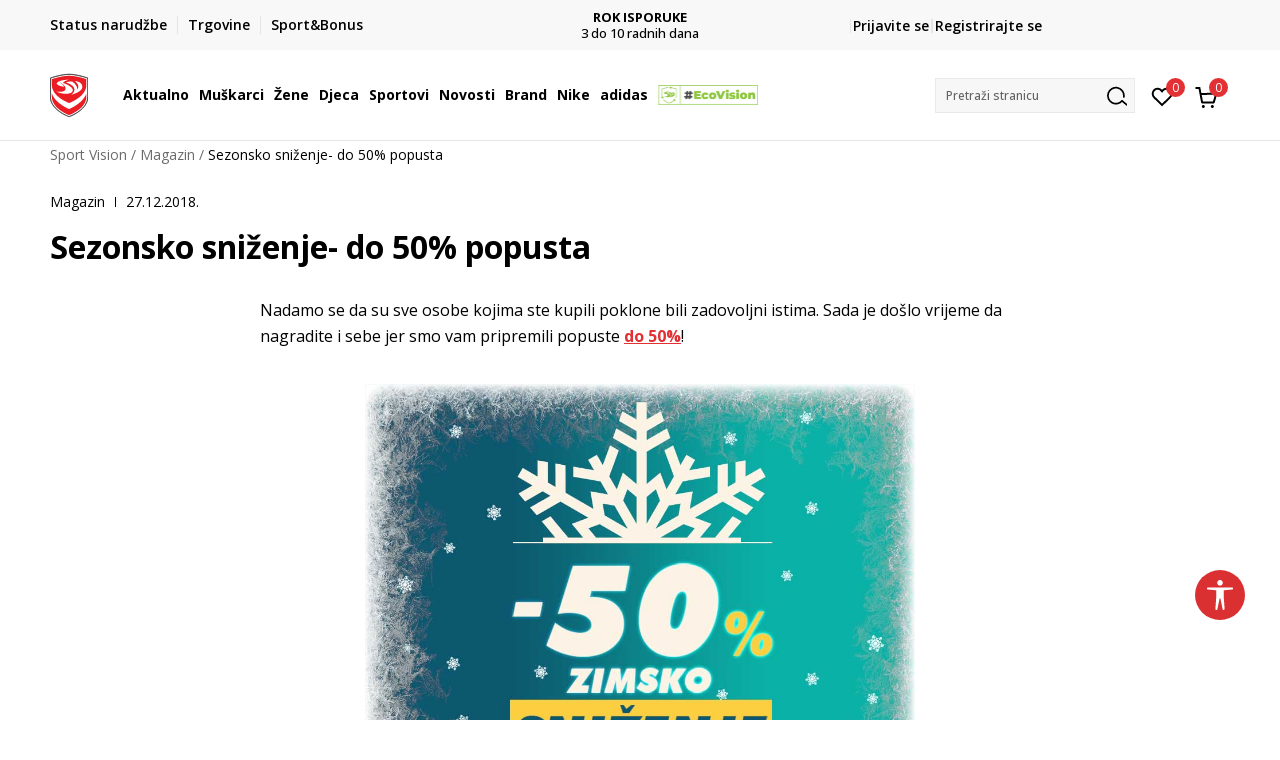

--- FILE ---
content_type: text/html; charset=UTF-8
request_url: https://www.sportvision.hr/magazin/626-sezonsko-snizenje-do-50-popusta
body_size: 26760
content:

<!DOCTYPE html>
<html lang="hr">
<head>
    <!--        <meta name="viewport" content="width=device-width, initial-scale=1">-->
        <meta name="viewport" content="width=device-width, initial-scale=1, user-scalable=0">
    
    <meta name="generator" content="NBSHOP 7" />
    <meta http-equiv="content-type" content="text/html; charset=UTF-8">
    <meta http-equiv="content-language" content="hr" />
    <meta http-equiv="X-UA-Compatible" content="IE=edge">
    <meta name="theme-color" content="">
    <meta name="msapplication-navbutton-color" content="">
    <meta name="apple-mobile-web-app-status-bar-style" content="">
    <link rel="canonical" href="https://www.sportvision.hr/magazin/626-sezonsko-snizenje-do-50-popusta" />        <title>Sezonsko sniženje- do 50% popusta | Sport Vision</title>
    <meta name="title" content="Sezonsko sniženje- do 50% popusta | Sport Vision" />
    <meta name="description" content="Nadamo se da su sve osobe kojima ste kupili poklone bili zadovoljni istima. Sada je do&scaron;lo vrijeme da nagradite i sebe jer smo vam pripremili popuste do 50%!



Preko 2450 artikala odjeće, obuće i opreme nalazi se na sezonskom sniženju u svi..." />
    <meta property="og:title" content="Sezonsko sniženje- do 50% popusta | Sport Vision"/>
    <meta property="og:type" content="article" />
    <meta property="og:url" content="https://www.sportvision.hr/magazin/626-sezonsko-snizenje-do-50-popusta" />
    <meta property="og:image" content="https://www.sportvision.hr/files/files/sv_winter_sale_lanak%281%29.jpg.webp"/>
    <meta property="og:image:url" content="https://www.sportvision.hr/files/files/sv_winter_sale_lanak%281%29.jpg.webp"/>
    <meta property="og:site_name" content="Sport Vision"/>
    <meta property="og:description" content="Nadamo se da su sve osobe kojima ste kupili poklone bili zadovoljni istima. Sada je do&scaron;lo vrijeme da nagradite i sebe jer smo vam pripremili popuste do 50%!



Preko 2450 artikala odjeće, obuće i opreme nalazi se na sezonskom sniženju u svi..."/>
    <meta property="fb:admins" content=""/>
    <meta itemprop="name" content="Sezonsko sniženje- do 50% popusta | Sport Vision">
    <meta itemprop="description" content="Nadamo se da su sve osobe kojima ste kupili poklone bili zadovoljni istima. Sada je do&scaron;lo vrijeme da nagradite i sebe jer smo vam pripremili popuste do 50%!



Preko 2450 artikala odjeće, obuće i opreme nalazi se na sezonskom sniženju u svi...">
    <meta itemprop="image" content="https://www.sportvision.hr/files/files/sv_winter_sale_lanak%281%29.jpg.webp">
    <meta name="twitter:card" content="summary_large_image">
    <meta name="twitter:title" content="Sezonsko sniženje- do 50% popusta | Sport Vision">
    <meta name="twitter:description" content="Nadamo se da su sve osobe kojima ste kupili poklone bili zadovoljni istima. Sada je do&scaron;lo vrijeme da nagradite i sebe jer smo vam pripremili popuste do 50%!



Preko 2450 artikala odjeće, obuće i opreme nalazi se na sezonskom sniženju u svi...">
    <meta name="twitter:image" content="https://www.sportvision.hr/files/files/sv_winter_sale_lanak%281%29.jpg.webp">

<meta name="robots" content="index, follow">
    <link fetchpriority="high" rel="icon" type="image/vnd.microsoft.icon" href="https://www.sportvision.hr/files/images/logo/favicon.ico" />
    <link fetchpriority="high" rel="shortcut icon" type="image/vnd.microsoft.icon" href="https://www.sportvision.hr/files/images/logo/favicon.ico" />

    <link rel="preconnect" href="https://fonts.googleapis.com">
<link rel="preconnect" href="https://fonts.gstatic.com" crossorigin>
<link href="https://fonts.googleapis.com/css2?family=Roboto:wght@300;400;500;700&display=swap" rel="stylesheet">
<link href="https://fonts.googleapis.com/css2?family=Open+Sans:wght@300;400;500;600;700;800&display=swap" rel="stylesheet">
            <link rel="stylesheet" href="https://www.sportvision.hr/nb-public/themes/nbshop5_v5_8/_blocks/plugins/customer_identity/ci_style.css">
    
    
<script>
var purchaseProductCodeInsteadOfId = true;
</script>
<!-- Google Tag Manager -->
<script>(function(w,d,s,l,i){w[l]=w[l]||[];w[l].push({'gtm.start':
new Date().getTime(),event:'gtm.js'});var f=d.getElementsByTagName(s)[0],
j=d.createElement(s),dl=l!='dataLayer'?'&l='+l:'';j.async=true;j.src=
'https://www.googletagmanager.com/gtm.js?id='+i+dl;f.parentNode.insertBefore(j,f);
})(window,document,'script','dataLayer','GTM-54PSQX7');</script>
<!-- End Google Tag Manager -->
<meta name="google-site-verification" content="dJQ1SqaxL6KN6AUzDAI_Um02FT54eQEOf8y7G31iCiM" />
<meta name="facebook-domain-verification" content="ie1qn9sakpxef1s3hn5q86i5i5mxsg" />
<script>var replaceIdWithCode = true;</script>
<link rel="stylesheet" href="https://www.sportvision.hr/nb-public/themes/nbshop5_v5_8/_static/css/plugins/bootstrap_v4.min.css?ver=1004_6.1" /><link rel="stylesheet" href="https://www.sportvision.hr/nb-public/themes/nbshop5_v5_8/_static/css/plugins/slick_v1_8.css?ver=1004_6.1" /><link rel="stylesheet" href="https://www.sportvision.hr/nb-public/themes/nbshop5_v5_8/_static/css/nbcss/style_nbshop7_reset.css?ver=1004_6.1" /><link rel="stylesheet" href="https://www.sportvision.hr/nb-public/themes/nbshop5_v5_8/_static/css/nbcss/style_nbshop7_typography.css?ver=1004_6.1" /><link rel="stylesheet" href="https://www.sportvision.hr/nb-public/themes/nbshop5_v5_8/_static/css/nbcss/style_nbshop7_basic.css?ver=1004_6.1" /><link rel="stylesheet" href="https://www.sportvision.hr/nb-public/themes/nbshop5_v5_8/_static/css/nbcss/text_editor.css?ver=1004_6.1" /><link rel="stylesheet" href="https://www.sportvision.hr/nb-public/themes/nbshop5_v5_8/_static/css/nbcss/buttons.css?ver=1004_6.1" /><link rel="stylesheet" href="https://www.sportvision.hr/nb-public/themes/nbshop5_v5_8/_static/css/nbcss/forms_v5.css?ver=1004_6.1" /><link rel="stylesheet" href="https://www.sportvision.hr/nb-public/themes/nbshop5_v5_8/_static/css/nbcss/style_nbshop7_basic_responsive.css?ver=1004_6.1" /><link rel="stylesheet" href="https://www.sportvision.hr/nb-public/themes/nbshop5_v5_8/_static/css/nbcss/placeholder-loading.min.css?ver=1004_6.1" /><link rel="stylesheet" href="https://www.sportvision.hr/nb-public/themes/nbshop5_v5_8/_static/css/plugins/slick_v1_8.css?ver=1004_6.1" /><link rel="stylesheet" href="https://www.sportvision.hr/nb-public/themes/nbshop5_v5_8/_static/css/plugins/jquery.fancybox.css?ver=1004_6.1" /><link rel="stylesheet" href="https://www.sportvision.hr/nb-public/themes/nbshop5_v5_8/_static/css/nbcss/text_editor.css?ver=1004_6.1" /><link rel="stylesheet" href="https://www.sportvision.hr/nb-public/themes/nbshop5_v5_8/_static/css/nbcss/style_nbshop7_product.css?ver=1004_6.1" /><link rel="stylesheet" href="https://www.sportvision.hr/nb-public/themes/nbshop5_v5_8/_static/css/nbcss/style_nbshop7_modals.css?ver=1004_6.1" /><link rel="stylesheet" href="https://www.sportvision.hr/nb-public/themes/nbshop5_v5_8/_static/css/nbcss/forms_v5.css?ver=1004_6.1" /><link rel="stylesheet" href="https://www.sportvision.hr/nb-public/themes/nbshop5_v5_8/blocks/navigation/quick_links_v1/style.css?ver=1004_6.1" /><link rel="stylesheet" href="https://www.sportvision.hr/nb-public/themes/nbshop5_v5_8/blocks/slider/headlines_v1/style.css?ver=1004_6.1" /><link rel="stylesheet" href="https://www.sportvision.hr/nb-public/themes/nbshop5_v5_8/blocks/navigation/user/style_v7.css?ver=1004_6.1" /><link rel="stylesheet" href="https://www.sportvision.hr/nb-public/themes/nbshop5_v5_8/_static/js/plugins/mainmenu_new/dropdown-effects/fade-down.css?ver=1004_6.1" /><link rel="stylesheet" href="https://www.sportvision.hr/nb-public/themes/nbshop5_v5_8/_static/js/plugins/mainmenu_new/webslidemenu.css?ver=1004_6.1" /><link rel="stylesheet" href="https://www.sportvision.hr/nb-public/themes/nbshop5_v5_8/_static/js/plugins/mainmenu_new/color-skins/white-gry.css?ver=1004_6.1" /><link rel="stylesheet" href="https://www.sportvision.hr/nb-public/themes/nbshop5_v5_8/blocks/navigation/main_4level_v7_new/style.css?ver=1004_6.1" /><link rel="stylesheet" href="https://www.sportvision.hr/nb-public/themes/nbshop5_v5_8/blocks/header/favorite_circle_top_right_v3/style.css?ver=1004_6.1" /><link rel="stylesheet" href="https://www.sportvision.hr/nb-public/themes/nbshop5_v5_8/blocks/header/cart_circle_top_right/style_v7.css?ver=1004_6.1" /><link rel="stylesheet" href="https://www.sportvision.hr/nb-public/themes/nbshop5_v5_8/blocks/cart/mini_cart_item_side/style_v7.css?ver=1004_6.1" /><link rel="stylesheet" href="https://www.sportvision.hr/nb-public/themes/nbshop5_v5_8/blocks/header/autocomplete_v1/style.css?ver=1004_6.1" /><link rel="stylesheet" href="https://www.sportvision.hr/nb-public/themes/nbshop5_v5_8/blocks/header/search_autocomplate_article/style.css?ver=1004_6.1" /><link rel="stylesheet" href="https://www.sportvision.hr/nb-public/themes/nbshop5_v5_8/blocks/header/search_autocomplate_catalog/style.css?ver=1004_6.1" /><link rel="stylesheet" href="https://www.sportvision.hr/nb-public/themes/nbshop5_v5_8/blocks/placeholder/style.css?ver=1004_6.1" /><link rel="stylesheet" href="https://www.sportvision.hr/nb-public/themes/nbshop5_v5_8/blocks/breadcrumbs/style_v7.css?ver=1004_6.1" /><link rel="stylesheet" href="https://www.sportvision.hr/nb-public/themes/nbshop5_v5_8/blocks/article/cover_image_with_dimension_in_option_block/style_v7.css?ver=1004_6.1" /><link rel="stylesheet" href="https://www.sportvision.hr/nb-public/themes/nbshop5_v5_8/blocks/article/article_details/content_v1/style.css?ver=1004_6.1" /><link rel="stylesheet" href="https://www.sportvision.hr/nb-public/themes/nbshop5_v5_8/blocks/article/article_gallery/style.css?ver=1004_6.1" /><link rel="stylesheet" href="https://www.sportvision.hr/nb-public/themes/nbshop5_v5_8/blocks/social/detail_social_share_v3/style_v7.css?ver=1004_6.1" /><link rel="stylesheet" href="https://www.sportvision.hr/nb-public/themes/nbshop5_v5_8/blocks/product/product_slider/article_detail/style_v7.css?ver=1004_6.1" /><link rel="stylesheet" href="https://www.sportvision.hr/nb-public/themes/nbshop5_v5_8/blocks/article/similar_article_slider_v5/style_v7.css?ver=1004_6.1" /><link rel="stylesheet" href="https://www.sportvision.hr/nb-public/themes/nbshop5_v5_8/blocks/navigation/footer_v1/style_v7.css?ver=1004_6.1" /><link rel="stylesheet" href="https://www.sportvision.hr/nb-public/themes/nbshop5_v5_8/blocks/social/social_icons_svg/style.css?ver=1004_6.1" /><link rel="stylesheet" href="https://www.sportvision.hr/nb-public/themes/nbshop5_v5_8/blocks/slider/mobile_app/style_v7.css?ver=1004_6.1" /><link rel="stylesheet" href="https://www.sportvision.hr/nb-public/themes/nbshop5_v5_8/blocks/slider/grid/style.css?ver=1004_6.1" /><link rel="stylesheet" href="https://www.sportvision.hr/nb-public/themes/nbshop5_v5_8/blocks/footer/payment_card/style.css?ver=1004_6.1" /><link rel="stylesheet" href="https://www.sportvision.hr/nb-public/themes/nbshop5_v5_8/blocks/navigation/country_menu/style_v7.css?ver=1004_6.1" /><link rel="stylesheet" href="https://www.sportvision.hr/nb-public/themes/nbshop5_v5_8/blocks/footer/disclaimer/style.css?ver=1004_6.1" /><link rel="stylesheet" href="https://www.sportvision.hr/nb-public/themes/nbshop5_v5_8/blocks/footer/copyright/style.css?ver=1004_6.1" /><link rel="stylesheet" href="https://www.sportvision.hr/nb-public/themes/nbshop5_v5_8/blocks/footer/cookie_info/style_v7.css?ver=1004_6.1" /><link rel="stylesheet" href="https://www.sportvision.hr/nb-public/themes/nbshop5_v5_8/blocks/plugins/accessability_widget/style.css?ver=1004_6.1" /><link rel="stylesheet" href="https://www.sportvision.hr/nb-public/themes/nbshop5_v5_8/blocks/footer/scroll_to_top/style_v7.css?ver=1004_6.1" /><link rel="stylesheet" href="https://www.sportvision.hr/nb-public/themes/nbshop5_v5_8/blocks/modals/popup_notification/style.css?ver=1004_6.1" /><link rel="stylesheet" href="https://www.sportvision.hr/nb-public/themes/nbshop5_v5_8/blocks/product/product_details_vertical_iframe/style_v7.css?ver=1004_6.1" /><link rel="stylesheet" href="https://www.sportvision.hr/nb-public/themes/nbshop5_v5_8/_static/css/nbcss/style_nbshop7_sportvision_2023.css?ver=1004_6.1" /><link rel="stylesheet" href="https://www.sportvision.hr/nb-public/themes/nbshop5_v5_8/_static/css/nbcss/style_nbshop7_sportvision_2023_responsive.css?ver=1004_6.1" />
    <script type="text/javascript">
        var nb_site_url  = 'https://www.sportvision.hr';
        var nb_site_url_with_country_lang  = 'https://www.sportvision.hr';
        var nb_cart_page_url = 'https://www.sportvision.hr/kupovina';
        var nb_active_page_url = 'https://www.sportvision.hr/magazin/626-sezonsko-snizenje-do-50-popusta';
        var nb_type_page = 'article_details';
        var nb_type_page_object_id = '626';
        var nb_enable_lang = '';
        var nb_url_end_slesh = '';
        var nb_countryGeoId = '1';
        var nb_addressByCountryGeoId = '';
        var promoModalPopNumberDaysInit = 0;
        var showAllwaysOnHomePage = false;
        var resetCookieConfirm = false;
        var _nb_fakeDecline = false;
        var gtm_ga4_advanced = true;
        var gtm_ga4_analytics_id = 'GTM-54PSQX7';
        var nb_enableCzMap = false;
                var loadMenuOnAjaxVar = false;
        var importedScripts = [];
        var flowplayeryToken = '';
                flowplayeryToken = 'eyJraWQiOiI1bzZEQVZOa0VPUnUiLCJ0eXAiOiJKV1QiLCJhbGciOiJFUzI1NiJ9.eyJjIjoie1wiYWNsXCI6NixcImlkXCI6XCI1bzZEQVZOa0VPUnVcIn0iLCJpc3MiOiJGbG93cGxheWVyIn0.ZfTGdvJ_cvKxbOnzejLq1pAjInivLIJqk5zOxsP9qaLc2mDPwur35WgNQask1fJVMxf4pDaomhO7rCdf80Cdhw';
                        var noSearchResultsVar = false;


        var specificCategoryMetric = true;
        var isSetPriceWithVAT = false;
        var showValueAsCurrentPrice = false;
        var ecommerceWrapVar = true;

        var smartformId = '';
        var smartformErrorMessage = 'Pogrešno uneti podaci za smartform';
        var cookieSettingTypeVar = 'settingOff';
        var nb_lang = 'hr';

        var disableFBBrowserEvents = true;
        var fb_pixel_id = '300748610576969';
        var fb_token = '[base64]';
        var fb_test_event_code = '';
        var metric_onload_event_id = typeof crypto.randomUUID === "function" ? crypto.randomUUID() : Date.now();
        var startPager = parseInt(1);

        //SF variables
        var salesForceMID = '536008074';
        var salesForceUniqueIdentifier = '';
        var salesForceConcept = 'SV';
        var SFGrantType = 'client_credentials';
        var SFClientId= '874xtv9t7si58zyzuuvig30s';
        var SFClientSecret = 'IWuUAXp7JOkr4dqgsoVQS7OQ';
        var SFUniqueKey = 'mc9thz0rht1404d58f6xfnvsgtvm';
        var SFUrlKey = 'F1D64B42-1322-4D55-B81C-9AF6CAB55466';
        var SFTimezone = 'GMT+2';
        var SFConsentMode = 'usercentrics_consent';
        var SFCharacterMapping = '{" ":"_","\"":"*"}';
    </script>

    
    
    
</head>
<body class="cc-hrk lc-hr uc-article_listing tp-article_details  b2c-users lozad-active ">



<header class="header ">

    <div class="header-top">
        <div class="container">
            <div class="row">
                <div class="col-sm-12 col-lg-4 quick-links-wrapper">
                    

    <nav class="block quick-links-v1 nav-header-top-left-links">
        <ul class="nav nav-simple">
                            <li class="item">
                                        <a href="https://www.sportvision.hr/provjerite-status-narudzbe" title="Status narudžbe" target="_self">
                                                                            <img fetchpriority="high" src="/files/images/redizajn/ikonice/status.svg" class="img-responsive" alt="Status narudžbe" />
                                                <span>Status narudžbe</span>
                                            </a>
                                </li>
                            <li class="item">
                                        <a href="https://www.sportvision.hr/trgovine" title="Trgovine" target="_self">
                                                                            <img fetchpriority="high" src="/files/images/redizajn/ikonice/lokacija.svg" class="img-responsive" alt="Trgovine" />
                                                <span>Trgovine</span>
                                            </a>
                                </li>
                            <li class="item">
                                        <a href="https://www.sportvision.hr/sport-bonus-info" title="Sport&Bonus" target="_self">
                                                                            <img fetchpriority="high" src="/files/images/sb.svg" class="img-responsive" alt="Sport&Bonus" />
                                                <span>Sport&Bonus</span>
                                            </a>
                                </li>
                    </ul>
    </nav>
                </div>
                <div class="col-sm-12 col-lg-4 headlines-wrapper">
                    


    <div class="block slider handlines-sldier appear">

        <div class="slider-init"
             data-gtm-slider-items="10"
             data-gtm-slider-position="Promo u zaglavlju" >

            
                <div class="item"
                     data-gtm-slider-name="BESPLATNA ISPORUKA"
                     data-gtm-slider-creative=""
                     data-gtm-slider-id="251"
                     data-promotion-item-id="251">

                    <div class="content">
                        <div class="text-wrapper">
                                                        <div class="title"><a href="https://www.sportvision.hr/isporuka" title="BESPLATNA ISPORUKA">BESPLATNA ISPORUKA</a></div>
                                                        <div class="description"><p>za narudžbe iznad 70 &euro;</p>
</div>
                                                            <a href="https://www.sportvision.hr/isporuka" title="BESPLATNA ISPORUKA" class="btn btn-small hidden">
                                    Pogledaj više                                </a>
                            
                        </div>
                    </div>

                </div>

            
                <div class="item"
                     data-gtm-slider-name="ROK ISPORUKE"
                     data-gtm-slider-creative=""
                     data-gtm-slider-id="2651"
                     data-promotion-item-id="2651">

                    <div class="content">
                        <div class="text-wrapper">
                                                        <div class="title"><a href="https://www.sportvision.hr/isporuka" title="ROK ISPORUKE">ROK ISPORUKE</a></div>
                                                        <div class="description"><p>3 do 10&nbsp;radnih dana</p>
</div>
                                                            <a href="https://www.sportvision.hr/isporuka" title="ROK ISPORUKE" class="btn btn-small hidden">
                                    Pogledaj više                                </a>
                            
                        </div>
                    </div>

                </div>

            
                <div class="item"
                     data-gtm-slider-name="PLAĆANJE NA RATE"
                     data-gtm-slider-creative=""
                     data-gtm-slider-id="245"
                     data-promotion-item-id="245">

                    <div class="content">
                        <div class="text-wrapper">
                                                        <div class="title"><a href="https://www.sportvision.hr/nacini-placanja" title="PLAĆANJE NA RATE">PLAĆANJE NA RATE</a></div>
                                                        <div class="description"><p>do 12 rata bez kamata</p>
</div>
                                                            <a href="https://www.sportvision.hr/nacini-placanja" title="PLAĆANJE NA RATE" class="btn btn-small hidden">
                                    Pogledaj više                                </a>
                            
                        </div>
                    </div>

                </div>

            
                <div class="item"
                     data-gtm-slider-name="CLICK& COLLECT"
                     data-gtm-slider-creative=""
                     data-gtm-slider-id="247"
                     data-promotion-item-id="247">

                    <div class="content">
                        <div class="text-wrapper">
                                                        <div class="title"><a href="https://www.sportvision.hr/click-and-collect-dostava-u-trgovinu" title="CLICK& COLLECT">CLICK& COLLECT</a></div>
                                                        <div class="description"><p>besplatno preuzimanje u trgovini</p>
</div>
                                                            <a href="https://www.sportvision.hr/click-and-collect-dostava-u-trgovinu" title="CLICK& COLLECT" class="btn btn-small hidden">
                                    Pogledaj više                                </a>
                            
                        </div>
                    </div>

                </div>

            
                <div class="item"
                     data-gtm-slider-name="POVRAT ROBE"
                     data-gtm-slider-creative=""
                     data-gtm-slider-id="242"
                     data-promotion-item-id="242">

                    <div class="content">
                        <div class="text-wrapper">
                                                        <div class="title"><a href="https://www.sportvision.hr/pravo-na-odustajanje" title="POVRAT ROBE">POVRAT ROBE</a></div>
                                                        <div class="description"><p>u roku od 14 dana</p>
</div>
                                                            <a href="https://www.sportvision.hr/pravo-na-odustajanje" title="POVRAT ROBE" class="btn btn-small hidden">
                                    Pogledaj više                                </a>
                            
                        </div>
                    </div>

                </div>

            
                <div class="item"
                     data-gtm-slider-name="KORISNIČKA SLUŽBA"
                     data-gtm-slider-creative=""
                     data-gtm-slider-id="2922"
                     data-promotion-item-id="2922">

                    <div class="content">
                        <div class="text-wrapper">
                                                        <div class="title"><a href="https://www.sportvision.hr/korisnicka-podrska" title="KORISNIČKA SLUŽBA">KORISNIČKA SLUŽBA</a></div>
                                                        <div class="description"><p><a href="https://www.sportvision.hr/korisnicka-podrska"><u>kontaktirajte nas&nbsp;brzo i jednostavno</u></a></p>
</div>
                                                            <a href="https://www.sportvision.hr/korisnicka-podrska" title="KORISNIČKA SLUŽBA" class="btn btn-small hidden">
                                    Pogledaj više                                </a>
                            
                        </div>
                    </div>

                </div>

            
                <div class="item"
                     data-gtm-slider-name="NAZOVITE NAS: 01 8000 291"
                     data-gtm-slider-creative=""
                     data-gtm-slider-id="2512"
                     data-promotion-item-id="2512">

                    <div class="content">
                        <div class="text-wrapper">
                                                        <div class="title"><a href="https://www.sportvision.hr/korisnicka-podrska" title="NAZOVITE NAS: 01 8000 291">NAZOVITE NAS: 01 8000 291</a></div>
                                                        <div class="description"><p>pon-pet 9:00 - 16:00 sati</p>
</div>
                                                            <a href="https://www.sportvision.hr/korisnicka-podrska" title="NAZOVITE NAS: 01 8000 291" class="btn btn-small hidden">
                                    Pogledaj više                                </a>
                            
                        </div>
                    </div>

                </div>

            
                <div class="item"
                     data-gtm-slider-name="Kako do R1 računa?"
                     data-gtm-slider-creative=""
                     data-gtm-slider-id="3003"
                     data-promotion-item-id="3003">

                    <div class="content">
                        <div class="text-wrapper">
                                                        <div class="title"><a href="https://www.sportvision.hr/upute-za-registraciju-kao-porezni-obveznik" title="Kako do R1 računa?">Kako do R1 računa?</a></div>
                                                        <div class="description"><p><a href="https://www.sportvision.hr/upute-za-registraciju-kao-porezni-obveznik"><span style="color:#000000;"><u>Saznajte vi&scaron;e</u></span></a></p>
</div>
                                                            <a href="https://www.sportvision.hr/upute-za-registraciju-kao-porezni-obveznik" title="Kako do R1 računa?" class="btn btn-small hidden">
                                    Pogledaj više                                </a>
                            
                        </div>
                    </div>

                </div>

            
                <div class="item"
                     data-gtm-slider-name="SPORT&BONUS"
                     data-gtm-slider-creative=""
                     data-gtm-slider-id="3168"
                     data-promotion-item-id="3168">

                    <div class="content">
                        <div class="text-wrapper">
                                                        <div class="title"><a href="https://www.sportvision.hr/sport-bonus-program" title="SPORT&BONUS">SPORT&BONUS</a></div>
                                                        <div class="description"><p>Postani član programa lojalnosti i ostvari brojne pogodnosti</p>
</div>
                                                            <a href="https://www.sportvision.hr/sport-bonus-program" title="SPORT&BONUS" class="btn btn-small hidden">
                                    Pogledaj više                                </a>
                            
                        </div>
                    </div>

                </div>

            
                <div class="item"
                     data-gtm-slider-name="Koraci do jedinstvenog računa"
                     data-gtm-slider-creative=""
                     data-gtm-slider-id="3802"
                     data-promotion-item-id="3802">

                    <div class="content">
                        <div class="text-wrapper">
                                                        <div class="title"><a href="https://www.sportvision.hr/sport-bonus-info" title="Koraci do jedinstvenog računa">Koraci do jedinstvenog računa</a></div>
                                                        <div class="description"><p>Prijavite se ili registrirajte jo&scaron; lak&scaron;e</p>
</div>
                                                            <a href="https://www.sportvision.hr/sport-bonus-info" title="Koraci do jedinstvenog računa" class="btn btn-small hidden">
                                    Pogledaj više                                </a>
                            
                        </div>
                    </div>

                </div>

            
        </div>

        <div class="slider-arrows slider-navigation-absolute"></div>

    </div>

                </div>
                <div class="col-sm-12 col-lg-4 user-wrapper">
                                        <span id="nav-user-ci">
                            <i class="icon fa-spinner ci-spinner hidden" aria-hidden="true"></i>
                                        <nav class="block user">
    <ul class="nav nav-simple">
        
                                                        <li class="item item-login">
                            <a class="login-btn" href="#"
                               onclick="ci_login(event)"
                               data-ss-index="https://www.sportvision.hr/registracija"
                               data-ss-task="ci_login_ajax"
                               data-ss-external = "yes"
                               data-ss-form="login"
                               title="Prijavite se" >
                                <i class="icon fa fa-user" aria-hidden="true"></i>
                                <span>Prijavite se</span>
                            </a>
                        </li>

                        <li class="item item-register">
                            <a class="register-btn" href="#"
                               onclick="ci_register(event)"
                               data-ss-external = "no"
                               data-ss-form="register"
                               data-ss-index="https://www.sportvision.hr/registracija"
                               data-ss-task="ci_register_ajax" title="Registrirajte se">
                                Registrirajte se                            </a>
                        </li>
                    
            
        
    </ul>
</nav>
                                                   </span>
                                                            
                </div>
            </div>
        </div>
    </div>

    <div class="main-header">
        <div class="container">
            <div class="main-header-wrapper">
                <div class="logo-nav-wrapper">
                    
<div  class="block logo" >
    <a  href="https://www.sportvision.hr" title="Sport Vision">
        <img fetchpriority="high"  data-original-img='/files/files/SV_Logo_02.svg' class="img-responsive lozad"  title="Sport Vision" alt="Sport Vision">
    </a>
</div>
                    
<div class="block headerfull  ">

    <div class="wsmain clearfix">

        <nav class="wsmenu clearfix hidden-fullscreen  ">


            <ul class="wsmenu-list">

                <div class="mobile-menu-header">
                    <div class="back-btn"></div>
                    <div class="title"
                         data-originalText="Meni"
                         data-lvl2Text=""
                         data-lvl3Text="">
                        Meni                    </div>
                    <div class="icons-wrapper">
                        <div class="mobile-menu-favorite">
                            
<div id="miniFavContent" class="block header-favorite header-favorite-circle-top-right-v3 miniFavContent">
                <a href="#"
               onclick="ci_login(event)"
               data-ss-index="https://www.sportvision.hr/registracija"
               data-ss-task="ci_login_ajax"
               data-ss-external = "yes"
               data-ss-form="login"
               title="Prijavite se"
               aria-label="Prijavite se">
              <div class="icon-wrapper">
            <i class="icon fa fa-heart-o" aria-hidden="true"></i>
            <div class="header-carthor-total favorite-header-total">0</div>
            <span class="description">Omiljeno</span>
        </div>

    </a>
</div>
                        </div>
                        <div class="mobile-menu-cart">
                        </div>
                    </div>
                    <div class="close">×</div>
                </div>

                <div class="mobile-menu-search-wrapper">
                    <div class="mobile-menu-autocomplete-btn" onclick="openSearchMobile();">
                        <span class="title">Pretraži stranicu</span>
                        <i class="icon"></i>
                    </div>
                </div>

                <div class="mobile-menu-useractions hidden">
                    <div class="content">
                    </div>
                </div>

                <li class="   level3" aria-haspopup="true" >
                                <a class="navtext" href="https://www.sportvision.hr/proizvodi/" target="_self" title="Aktualno">
                                
                                <span >Aktualno</span><span role="button" class="show-menu-with-keybord"></span></a><div class="wsmegamenu clearfix">
                                  <div class="container">
                                    <div class="row"><div class="menu-item col-lg-2 col-md-2 col-sm-12 col-xs-12 col-12">
                              <ul class="wstliststy02 clearfix"><li class="wstheading clearfix"><a href="https://www.sportvision.hr/muskarci" target="_self" title="Muškarci" ><img fetchpriority="high" data-original-img='/files/images/1011B801-003_w_800_800px.jpg.webp' alt="Muškarci" title="Muškarci" class="highlight-bg lozad">Muškarci</a><li class="show-all"><a href="https://www.sportvision.hr/proizvodi/muskarci+unisex/odrasli/nova-kolekcija/" target="_self" title="Nova kolekcija" > Nova kolekcija</a></li><li class=""><a href="https://www.sportvision.hr/tenisice/unisex+muskarci" target="_self" title="Tenisice" > Tenisice</a></li><li class=""><a href="https://www.sportvision.hr/majice-dugih-rukava/muskarci+unisex/odrasli/" target="_self" title="Majice dugih rukava" > Majice dugih rukava</a></li><li class=""><a href="https://www.sportvision.hr/jakne/muskarci+unisex/odrasli/" target="_self" title="Jakne" > Jakne</a></li><li class=""><a href="https://www.sportvision.hr/hlace/muskarci+unisex/odrasli/" target="_self" title="Hlače" > Hlače</a></li><li class=""><a href="https://www.sportvision.hr/majice-kratkih-rukava/muskarci/odrasli" target="_self" title="Majice kratkih rukava" > Majice kratkih rukava</a></li><li class=""><a href="https://www.sportvision.hr/zadnji-komadi" target="_self" title="<strong>Posljednji komadi</strong>" > <strong>Posljednji komadi</strong></a></li></ul></div><div class="menu-item col-lg-2 col-md-2 col-sm-12 col-xs-12 col-12">
                              <ul class="wstliststy02 clearfix"><li class="wstheading clearfix"><a href="https://www.sportvision.hr/zene" target="_self" title="Žene" ><img fetchpriority="high" data-original-img='/files/images/odeca-zene-.jpg' alt="Žene" title="Žene" class="highlight-bg lozad">Žene</a><li class="show-all"><a href="https://www.sportvision.hr/proizvodi/unisex+zene/odrasli/nova-kolekcija" target="_self" title="Nova kolekcija" > Nova kolekcija</a></li><li class=""><a href="https://www.sportvision.hr/tenisice/zene+unisex/odrasli/" target="_self" title="Tenisice" > Tenisice</a></li><li class=""><a href="https://www.sportvision.hr/majice-dugih-rukava/zene+unisex/odrasli/" target="_self" title="Majice dugih rukava" > Majice dugih rukava</a></li><li class=""><a href="https://www.sportvision.hr/jakne/zene+unisex/odrasli/" target="_self" title="Jakne" > Jakne</a></li><li class=""><a href="https://www.sportvision.hr/hlace-i-tajice/zene+unisex/odrasli/" target="_self" title="Hlače i tajice" > Hlače i tajice</a></li><li class=""><a href="https://www.sportvision.hr/majice-kratkih-rukava/zene+unisex/odrasli/" target="_self" title="Majice kratkih rukava" > Majice kratkih rukava</a></li><li class=""><a href="https://www.sportvision.hr/zadnji-komadi" target="_self" title="<strong>Posljednji komadi</strong>" > <strong>Posljednji komadi</strong></a></li></ul></div><div class="menu-item col-lg-2 col-md-2 col-sm-12 col-xs-12 col-12">
                              <ul class="wstliststy02 clearfix"><li class="wstheading clearfix"><a href="https://www.sportvision.hr/djeca-landing" target="_self" title="Djeca" ><img fetchpriority="high" data-original-img='/files/images/odeca--deca-1.jpg' alt="Djeca" title="Djeca" class="highlight-bg lozad">Djeca</a><li class="show-all"><a href="https://www.sportvision.hr/proizvodi/bebe+uzrast-kids+djeca+junior/nova-kolekcija/" target="_self" title="Nova kolekcija" > Nova kolekcija</a></li><li class=""><a href="https://www.sportvision.hr/tenisice/zene+unisex/odrasli/" target="_self" title="Tenisice" > Tenisice</a></li><li class=""><a href="https://www.sportvision.hr/majice-dugih-rukava/spol-djeca+kids-boys+kids-girls+unisex/junior+djeca+uzrast-kids+bebe/" target="_self" title="Majice dugih rukava" > Majice dugih rukava</a></li><li class=""><a href="https://www.sportvision.hr/jakne/spol-djeca+kids-boys+kids-girls+unisex/junior+djeca+uzrast-kids+bebe/" target="_self" title="Jakne" > Jakne</a></li><li class=""><a href="https://www.sportvision.hr/hlace-i-tajice/spol-djeca+kids-boys+kids-girls+unisex/junior+djeca+uzrast-kids+bebe/" target="_self" title="Hlače i tajice" > Hlače i tajice</a></li><li class=""><a href="https://www.sportvision.hr/majice-kratkih-rukava/spol-djeca+kids-boys+kids-girls+unisex/junior+djeca+uzrast-kids+bebe/" target="_self" title="Majice kratkih rukava" > Majice kratkih rukava</a></li></ul></div><div class="menu-item col-lg-2 col-md-2 col-sm-12 col-xs-12 col-12">
                              <ul class="wstliststy02 clearfix"><li class="wstheading clearfix"><a href="https://www.sportvision.hr/proizvodi/nova-kolekcija/" target="_self" title="Nova kolekcija" ><img fetchpriority="high" data-original-img='/files/images/najtrazenije-1-1.jpg.webp' alt="Nova kolekcija" title="Nova kolekcija" class="highlight-bg lozad">Nova kolekcija</a><li class=""><a href="https://www.sportvision.hr/proizvodi/adidas-zne-2024/" target="_self" title="adidas Z.N.E" > adidas Z.N.E</a></li><li class=""><a href="https://www.sportvision.hr/proizvodi?search=adidas+retropy" target="_self" title="adidas Retropy" > adidas Retropy</a></li><li class=""><a href="https://www.sportvision.hr/proizvodi/asics/trcanje/" target="_self" title="Asics trčanje" > Asics trčanje</a></li><li class=""><a href="https://www.sportvision.hr/proizvodi/?search=air%20max" target="_self" title="Nike Air Max" > Nike Air Max</a></li><li class=""><a href="https://www.sportvision.hr/proizvodi/asics/lifestyle/" target="_self" title="Asics Lifestlye" > Asics Lifestlye</a></li><li class=""><a href="https://www.sportvision.hr/proizvodi/?search=adidas%20terrex" target="_self" title="adidas Terrex" > adidas Terrex</a></li><li class=""><a href="https://www.sportvision.hr/proizvodi/?search=Nike%20Tech%20Fleece" target="_self" title="Nike Tech Fleece" > Nike Tech Fleece</a></li><li class=""><a href="https://www.sportvision.hr/proizvodi/?search=Nike%20jordan" target="_self" title="Nike Jordan" > Nike Jordan</a></li><li class=""><a href="https://www.sportvision.hr/proizvodi/?search=all%20star%20converse" target="_self" title="Converse All Star" > Converse All Star</a></li><li class=""><a href="https://www.sportvision.hr/proizvodi/?search=new%20balance%20327" target="_self" title="New Balance 327" > New Balance 327</a></li></ul></div><div class="menu-item col-lg-2 col-md-2 col-sm-12 col-xs-12 col-12">
                              <ul class="wstliststy02 clearfix"><li class="wstheading clearfix"><a href="https://www.sportvision.hr/nike-hns-family/" target="_self" title="HNS" ><img fetchpriority="high" data-original-img='/files/images/2025/1/22/HNS%20400x400.jpg' alt="HNS" title="HNS" class="highlight-bg lozad">HNS</a><li class=""><a href="https://www.sportvision.hr/proizvodi/hns-ponuda-2024-odjeca/" target="_self" title="Odjeća" > Odjeća</a></li><li class=""><a href="https://www.sportvision.hr/proizvodi/hns-ponuda-2024-oprema/" target="_self" title="Oprema" > Oprema</a></li><li class=""><a href="https://www.sportvision.hr/proizvodi/hns-ponuda-2024-dodaci/" target="_self" title="Dodaci" > Dodaci</a></li></ul></div></div></div></div></li><li class="   level3" aria-haspopup="true" >
                                <a class="navtext" href="https://www.sportvision.hr/muskarci" target="_self" title="Muškarci">
                                
                                <span >Muškarci</span><span role="button" class="show-menu-with-keybord"></span></a><div class="wsmegamenu clearfix">
                                  <div class="container">
                                    <div class="row"><div class="menu-item col-lg-2 col-md-2 col-sm-12 col-xs-12 col-12">
                              <ul class="wstliststy02 clearfix"><li class="wstheading clearfix"><a href="https://www.sportvision.hr/obuca/muskarci+unisex/" target="_self" title="Obuća" ><img fetchpriority="high" data-original-img='/files/images/obuca--muskarci11.jpg' alt="Obuća" title="Obuća" class="highlight-bg lozad">Obuća</a><li class=""><a href="https://www.sportvision.hr/obuca/muskarci+unisex/odrasli/nova-kolekcija/" target="_self" title="Nova kolekcija" > Nova kolekcija</a></li><li class=""><a href="https://www.sportvision.hr/tenisice/unisex+muskarci" target="_self" title="Tenisice" > Tenisice</a></li><li class=""><a href="https://www.sportvision.hr/cizme/muskarci+unisex/odrasli/" target="_self" title="Čizme" > Čizme</a></li><li class=""><a href="https://www.sportvision.hr/kopacke/muskarci+unisex/odrasli/" target="_self" title="Kopačke" > Kopačke</a></li><li class=""><a href="https://www.sportvision.hr/natikace/muskarci+unisex/odrasli/" target="_self" title="Natikače" > Natikače</a></li><li class=""><a href="https://www.sportvision.hr/obuca/muskarci+unisex/odrasli/samo-online/" target="_self" title="Samo online" > Samo online</a></li><li class=""><a href="https://www.sportvision.hr/obuca/muskarci/posljednji-komadi" target="_self" title="Posljednji komadi" > Posljednji komadi</a></li><li class=""><a href="https://www.sportvision.hr/obuca/muskarci+unisex" target="_self" title="<strong>Kompletna ponuda</strong>" > <strong>Kompletna ponuda</strong></a></li></ul></div><div class="menu-item col-lg-2 col-md-2 col-sm-12 col-xs-12 col-12">
                              <ul class="wstliststy02 clearfix"><li class="wstheading clearfix"><a href="https://www.sportvision.hr/odjeca/muskarci+unisex/odrasli/" target="_self" title="Odjeća" ><img fetchpriority="high" data-original-img='/files/images/odeca-muskarci11-.jpg' alt="Odjeća" title="Odjeća" class="highlight-bg lozad">Odjeća</a><li class=""><a href="https://www.sportvision.hr/odjeca/muskarci+unisex/odrasli/nova-kolekcija/" target="_self" title="Nova kolekcija" > Nova kolekcija</a></li><li class=""><a href="https://www.sportvision.hr/majica-dugih-rukava/muskarci/odrasli/" target="_self" title="Majice dugih rukava" > Majice dugih rukava</a></li><li class=""><a href="https://www.sportvision.hr/jakna/muskarci+unisex/odrasli/" target="_self" title="Jakna" > Jakna</a></li><li class=""><a href="https://www.sportvision.hr/hlace-i-tajice/muskarci/odrasli/" target="_self" title="Hlače i tajice" > Hlače i tajice</a></li><li class=""><a href="https://www.sportvision.hr/trenirka/muskarci+unisex/odrasli/" target="_self" title="Trenirka" > Trenirka</a></li><li class=""><a href="https://www.sportvision.hr/majice-kratkih-rukava/muskarci+unisex/odrasli/" target="_self" title="Majice kratkih rukava" > Majice kratkih rukava</a></li><li class=""><a href="https://www.sportvision.hr/shorts/muskarci+unisex/odrasli/" target="_self" title="Kratke hlače" > Kratke hlače</a></li><li class=""><a href="https://www.sportvision.hr/kupace/muskarci+unisex/odrasli/" target="_self" title="Kupaći" > Kupaći</a></li><li class=""><a href="https://www.sportvision.hr/odjeca/muskarci+unisex/odrasli/samo-online/" target="_self" title="Samo online" > Samo online</a></li><li class=""><a href="https://www.sportvision.hr/odjeca/muskarci/posljednji-komadi" target="_self" title="Posljednji komadi" > Posljednji komadi</a></li><li class=""><a href="https://www.sportvision.hr/odjeca/muskarci+unisex/odrasli" target="_self" title="<strong>Kompletna ponuda</strong>" > <strong>Kompletna ponuda</strong></a></li></ul></div><div class="menu-item col-lg-2 col-md-2 col-sm-12 col-xs-12 col-12">
                              <ul class="wstliststy02 clearfix"><li class="wstheading clearfix"><a href="https://www.sportvision.hr/oprema/muskarci+unisex/odrasli/" target="_self" title="Oprema" ><img fetchpriority="high" data-original-img='/files/images/oprema-muskarci-1.jpg' alt="Oprema" title="Oprema" class="highlight-bg lozad">Oprema</a><li class=""><a href="https://www.sportvision.hr/oprema/muskarci+unisex/odrasli/nova-kolekcija/" target="_self" title="Nova kolekcija" > Nova kolekcija</a></li><li class=""><a href="https://www.sportvision.hr/oprema-fitness/muskarci+unisex/odrasli/" target="_self" title="Fitness oprema" > Fitness oprema</a></li><li class=""><a href="https://www.sportvision.hr/boca/muskarci+unisex/odrasli/" target="_self" title="Boce za vodu" > Boce za vodu</a></li><li class=""><a href="https://www.sportvision.hr/stitnici-za-potkoljenice/muskarci+unisex/odrasli/" target="_self" title="Štitnici za potkoljenice" > Štitnici za potkoljenice</a></li><li class=""><a href="https://www.sportvision.hr/training-equipment/muskarci+unisex/odrasli/" target="_self" title="Oprema za trening" > Oprema za trening</a></li><li class=""><a href="https://www.sportvision.hr/ruksak/muskarci+unisex/" target="_self" title="Ruksaci" > Ruksaci</a></li><li class=""><a href="https://www.sportvision.hr/torba/muskarci+unisex/" target="_self" title="Torbe" > Torbe</a></li><li class=""><a href="https://www.sportvision.hr/rukavice/muskarci+unisex/" target="_self" title="Rukavice" > Rukavice</a></li><li class=""><a href="https://www.sportvision.hr/oprema/posljednji-komadi" target="_self" title="Posljednji komadi" > Posljednji komadi</a></li><li class=""><a href="https://www.sportvision.hr/oprema/muskarci+unisex/odrasli/" target="_self" title="<strong>Kompletna ponuda</strong>" > <strong>Kompletna ponuda</strong></a></li></ul></div><div class="menu-item col-lg-2 col-md-2 col-sm-12 col-xs-12 col-12">
                              <ul class="wstliststy02 clearfix"><li class="wstheading clearfix"><a href="https://www.sportvision.hr/proizvodi/fitness+indoor+kosarka+nogomet+odbojka+outdoor+rukomet+skijanje+tenis+timski-sportovi+trcanje+trening+skiwear+ostalo/muskarci+unisex/odrasli" target="_self" title="Sportovi" ><img fetchpriority="high" data-original-img='/files/images/trcanje-sportovi-1.jpg' alt="Sportovi" title="Sportovi" class="highlight-bg lozad">Sportovi</a><li class=""><a href="https://www.sportvision.hr/proizvodi/muskarci+unisex/odrasli/nogomet/" target="_self" title="Nogomet" > Nogomet</a></li><li class=""><a href="https://www.sportvision.hr/proizvodi/muskarci+unisex/odrasli/trcanje/" target="_self" title="Trčanje" > Trčanje</a></li><li class=""><a href="https://www.sportvision.hr/proizvodi/muskarci+unisex/odrasli/outdoor/" target="_self" title="Outdoor" > Outdoor</a></li><li class=""><a href="https://www.sportvision.hr/proizvodi/muskarci+unisex/odrasli/trening/" target="_self" title="Trening" > Trening</a></li><li class=""><a href="https://www.sportvision.hr/proizvodi/muskarci+unisex/odrasli/kosarka/" target="_self" title="Košarka" > Košarka</a></li><li class=""><a href="https://www.sportvision.hr/proizvodi/stoni-tenis+skating+golf+fighting-sports+odbojka+indoor+ostalo+rukomet+swim-slides+tenis/" target="_self" title="Ostalo" > Ostalo</a></li></ul></div></div></div></div></li><li class="   level3" aria-haspopup="true" >
                                <a class="navtext" href="https://www.sportvision.hr/zene" target="_self" title="Žene">
                                
                                <span >Žene</span><span role="button" class="show-menu-with-keybord"></span></a><div class="wsmegamenu clearfix">
                                  <div class="container">
                                    <div class="row"><div class="menu-item col-lg-2 col-md-2 col-sm-12 col-xs-12 col-12">
                              <ul class="wstliststy02 clearfix"><li class="wstheading clearfix"><a href="https://www.sportvision.hr/obuca/zene+unisex/odrasli/" target="_self" title="Obuća" ><img fetchpriority="high" data-original-img='/files/images/obuca-zene-11.jpg' alt="Obuća" title="Obuća" class="highlight-bg lozad">Obuća</a><li class=""><a href="https://www.sportvision.hr/obuca/unisex+zene/odrasli/nova-kolekcija/" target="_self" title="Nova kolekcija" > Nova kolekcija</a></li><li class=""><a href="https://www.sportvision.hr/tenisice/zene+unisex/odrasli/" target="_self" title="Tenisice" > Tenisice</a></li><li class=""><a href="https://www.sportvision.hr/cizme/zene+unisex/odrasli/" target="_self" title="Čizme" > Čizme</a></li><li class=""><a href="https://www.sportvision.hr/natikace/zene+unisex/odrasli/" target="_self" title="Natikače" > Natikače</a></li><li class=""><a href="https://www.sportvision.hr/obuca/zene/odrasli/samo-online/" target="_self" title="Samo online" > Samo online</a></li><li class=""><a href="https://www.sportvision.hr/obuca/zene/posljednji-komadi" target="_self" title="Posljednji komadi" > Posljednji komadi</a></li><li class=""><a href="https://www.sportvision.hr/obuca/zene+unisex/odrasli/" target="_self" title="<strong>Kompletna ponuda</strong>" > <strong>Kompletna ponuda</strong></a></li></ul></div><div class="menu-item col-lg-2 col-md-2 col-sm-12 col-xs-12 col-12">
                              <ul class="wstliststy02 clearfix"><li class="wstheading clearfix"><a href="https://www.sportvision.hr/odjeca/zene+unisex/odrasli/" target="_self" title="Odjeća" ><img fetchpriority="high" data-original-img='/files/images/odeca-zene-.jpg' alt="Odjeća" title="Odjeća" class="highlight-bg lozad">Odjeća</a><li class=""><a href="https://www.sportvision.hr/odjeca/unisex+zene/odrasli/nova-kolekcija/" target="_self" title="Nova kolekcija" > Nova kolekcija</a></li><li class=""><a href="https://www.sportvision.hr/majice-dugih-rukava/zene+unisex/odrasli/" target="_self" title="Majice dugih rukava" > Majice dugih rukava</a></li><li class=""><a href="https://www.sportvision.hr/jakna/zene+unisex/odrasli/" target="_self" title="Jakne" > Jakne</a></li><li class=""><a href="https://www.sportvision.hr/hlace-i-tajice/zene+unisex/odrasli/" target="_self" title="Hlače i tajice" > Hlače i tajice</a></li><li class=""><a href="https://www.sportvision.hr/majice-kratkih-rukava/zene+unisex/odrasli/" target="_self" title="Majice kratkih rukava" > Majice kratkih rukava</a></li><li class=""><a href="https://www.sportvision.hr/shorts/zene+unisex/odrasli/" target="_self" title="Kratke hlače" > Kratke hlače</a></li><li class=""><a href="https://www.sportvision.hr/kupace/zene+unisex/odrasli/" target="_self" title="Kupaći" > Kupaći</a></li><li class=""><a href="https://www.sportvision.hr/odjeca/zene/odrasli/samo-online/" target="_self" title="Samo online" > Samo online</a></li><li class=""><a href="https://www.sportvision.hr/odjeca/zene/posljednji-komadi" target="_self" title="Posljednji komadi" > Posljednji komadi</a></li><li class=""><a href="https://www.sportvision.hr/odjeca/zene+unisex/odrasli" target="_self" title="<strong>Kompletna ponuda</strong>" > <strong>Kompletna ponuda</strong></a></li></ul></div><div class="menu-item col-lg-2 col-md-2 col-sm-12 col-xs-12 col-12">
                              <ul class="wstliststy02 clearfix"><li class="wstheading clearfix"><a href="https://www.sportvision.hr/oprema/zene+unisex/odrasli/" target="_self" title="Oprema" ><img fetchpriority="high" data-original-img='/files/images/oprema-zene111.jpg' alt="Oprema" title="Oprema" class="highlight-bg lozad">Oprema</a><li class=""><a href="https://www.sportvision.hr/oprema/unisex+zene/odrasli/nova-kolekcija/" target="_self" title="Nova kolekcija" > Nova kolekcija</a></li><li class=""><a href="https://www.sportvision.hr/ruksak/zene+unisex/odrasli/" target="_self" title="Ruksaci" > Ruksaci</a></li><li class=""><a href="https://www.sportvision.hr/torba/zene+unisex/odrasli/" target="_self" title="Torbe" > Torbe</a></li><li class=""><a href="https://www.sportvision.hr/rukavice/zene+unisex/odrasli/" target="_self" title="Rukavice" > Rukavice</a></li><li class=""><a href="https://www.sportvision.hr/oprema-fitness/zene+unisex/odrasli/" target="_self" title="Fitness oprema" > Fitness oprema</a></li><li class=""><a href="https://www.sportvision.hr/carape/zene+unisex/odrasli/" target="_self" title="Čarape" > Čarape</a></li><li class=""><a href="https://www.sportvision.hr/oprema/zene+unisex/odrasli/" target="_self" title="<strong>Kompletna ponuda</strong>" > <strong>Kompletna ponuda</strong></a></li></ul></div><div class="menu-item col-lg-2 col-md-2 col-sm-12 col-xs-12 col-12">
                              <ul class="wstliststy02 clearfix"><li class="wstheading clearfix"><a href="https://www.sportvision.hr/proizvodi/fitness+indoor+kosarka+nogomet+odbojka+outdoor+rukomet+skijanje+tenis+timski-sportovi+trcanje+trening+skiwear+ostalo/zene+unisex/odrasli/" target="_self" title="Sportovi" ><img fetchpriority="high" data-original-img='/files/images/800313414520_350_350px.jpg.webp' alt="Sportovi" title="Sportovi" class="highlight-bg lozad">Sportovi</a><li class=""><a href="https://www.sportvision.hr/proizvodi/zene+unisex/odrasli/trcanje/" target="_self" title="Trčanje" > Trčanje</a></li><li class=""><a href="https://www.sportvision.hr/proizvodi/zene+unisex/odrasli/outdoor/" target="_self" title="Outdoor" > Outdoor</a></li><li class=""><a href="https://www.sportvision.hr/proizvodi/zene+unisex/odrasli/trening/" target="_self" title="Trening" > Trening</a></li><li class=""><a href="https://www.sportvision.hr/proizvodi/zene+unisex/odrasli/kosarka/" target="_self" title="Košarka" > Košarka</a></li><li class=""><a href="https://www.sportvision.hr/proizvodi/zene+unisex/odrasli/tenis/" target="_self" title="Tenis" > Tenis</a></li><li class=""><a href="https://www.sportvision.hr/proizvodi/zene+unisex/odrasli/odbojka/" target="_self" title="Odbojka" > Odbojka</a></li></ul></div></div></div></div></li><li class="   level3" aria-haspopup="true" >
                                <a class="navtext" href="https://www.sportvision.hr/djeca-landing" target="_self" title="Djeca">
                                
                                <span >Djeca</span><span role="button" class="show-menu-with-keybord"></span></a><div class="wsmegamenu clearfix">
                                  <div class="container">
                                    <div class="row"><div class="menu-item col-lg-2 col-md-2 col-sm-12 col-xs-12 col-12">
                              <ul class="wstliststy02 clearfix"><li class="wstheading clearfix"><a href="https://www.sportvision.hr/obuca/spol-djeca+kids-boys+kids-girls/junior+djeca+uzrast-kids+bebe/" target="_self" title="Obuća" ><img fetchpriority="high" data-original-img='/files/images/obuca-deca12.jpg' alt="Obuća" title="Obuća" class="highlight-bg lozad">Obuća</a><li class=""><a href="https://www.sportvision.hr/obuca/bebe+djeca+junior/nova-kolekcija/" target="_self" title="Nova kolekcija" > Nova kolekcija</a></li><li class=""><a href="https://www.sportvision.hr/tenisice/spol-djeca+kids-boys+kids-girls/junior+djeca+uzrast-kids+bebe/" target="_self" title="Tenisice" > Tenisice</a></li><li class=""><a href="https://www.sportvision.hr/cizme/spol-djeca+kids-boys+kids-girls/junior+djeca+uzrast-kids+bebe/" target="_self" title="Čizme" > Čizme</a></li><li class=""><a href="https://www.sportvision.hr/kopacke/spol-djeca+kids-boys+kids-girls/junior+djeca+uzrast-kids+bebe/" target="_self" title="Kopačke" > Kopačke</a></li><li class=""><a href="https://www.sportvision.hr/natikace/spol-djeca+kids-boys+kids-girls/junior+djeca+uzrast-kids+bebe/" target="_self" title="Natikače" > Natikače</a></li><li class=""><a href="https://www.sportvision.hr/sandale/spol-djeca+kids-boys+kids-girls/junior+djeca+uzrast-kids+bebe/" target="_self" title="Sandale" > Sandale</a></li><li class=""><a href="https://www.sportvision.hr/japanke/spol-djeca+kids-boys+kids-girls/junior+djeca+uzrast-kids+bebe/" target="_self" title="Japanke" > Japanke</a></li><li class=""><a href="https://www.sportvision.hr/obuca/junior+bebe+uzrast-kids+djeca/samo-online/" target="_self" title="Samo online" > Samo online</a></li><li class=""><a href="https://www.sportvision.hr/obuca/bebe+uzrast-kids+djeca+junior/posljednji-komadi" target="_self" title="Posljednji komadi" > Posljednji komadi</a></li><li class=""><a href="https://www.sportvision.hr/obuca/bebe+uzrast-kids+djeca+junior/" target="_self" title="<strong>Kompletna ponuda</strong>" > <strong>Kompletna ponuda</strong></a></li></ul></div><div class="menu-item col-lg-2 col-md-2 col-sm-12 col-xs-12 col-12">
                              <ul class="wstliststy02 clearfix"><li class="wstheading clearfix"><a href="https://www.sportvision.hr/odjeca/spol-djeca+kids-boys+kids-girls+unisex/junior+djeca+uzrast-kids+bebe/" target="_self" title="Odjeća" ><img fetchpriority="high" data-original-img='/files/images/odeca--deca-1.jpg' alt="Odjeća" title="Odjeća" class="highlight-bg lozad">Odjeća</a><li class=""><a href="https://www.sportvision.hr/odjeca/bebe+djeca+junior/nova-kolekcija/" target="_self" title="Nova kolekcija" > Nova kolekcija</a></li><li class=""><a href="https://www.sportvision.hr/majice-dugih-rukava/spol-djeca+kids-boys+kids-girls+unisex/junior+djeca+uzrast-kids+bebe/" target="_self" title="Majice dugih rukava" > Majice dugih rukava</a></li><li class=""><a href="https://www.sportvision.hr/jakne/spol-djeca+kids-boys+kids-girls+unisex/junior+djeca+uzrast-kids+bebe/" target="_self" title="Jakne" > Jakne</a></li><li class=""><a href="https://www.sportvision.hr/hlace-i-tajice/spol-djeca+kids-boys+kids-girls+unisex/junior+djeca+uzrast-kids+bebe/" target="_self" title="Hlače i tajice" > Hlače i tajice</a></li><li class=""><a href="https://www.sportvision.hr/trenirka/spol-djeca+kids-boys+kids-girls+unisex/junior+djeca+uzrast-kids+bebe/" target="_self" title="Trenirka" > Trenirka</a></li><li class=""><a href="https://www.sportvision.hr/komplet-za-djecu/spol-djeca+kids-boys+kids-girls+unisex/junior+djeca+uzrast-kids+bebe/" target="_self" title="Komplet za djecu" > Komplet za djecu</a></li><li class=""><a href="https://www.sportvision.hr/majice-kratkih-rukava/spol-djeca+kids-boys+kids-girls+unisex/junior+djeca+uzrast-kids+bebe/" target="_self" title="Majice kratkih rukava" > Majice kratkih rukava</a></li><li class=""><a href="https://www.sportvision.hr/shorts/spol-djeca+kids-boys+kids-girls+unisex/junior+djeca+uzrast-kids+bebe/" target="_self" title="Kratke hlače" > Kratke hlače</a></li><li class=""><a href="https://www.sportvision.hr/kupace/spol-djeca+kids-boys+kids-girls+unisex/junior+djeca+uzrast-kids+bebe/" target="_self" title="Kupaći" > Kupaći</a></li><li class=""><a href="https://www.sportvision.hr/haljine-i-suknje/spol-djeca+kids-boys+kids-girls+unisex/junior+djeca+uzrast-kids+bebe/" target="_self" title="Haljine i suknje" > Haljine i suknje</a></li><li class=""><a href="https://www.sportvision.hr/odjeca/bebe+uzrast-kids+djeca+junior/posljednji-komadi" target="_self" title="Posljednji komadi" > Posljednji komadi</a></li><li class=""><a href="https://www.sportvision.hr/odjeca/bebe+uzrast-kids+djeca+junior/" target="_self" title="<strong>Kompletna ponuda</strong>" > <strong>Kompletna ponuda</strong></a></li></ul></div><div class="menu-item col-lg-2 col-md-2 col-sm-12 col-xs-12 col-12">
                              <ul class="wstliststy02 clearfix"><li class="wstheading clearfix"><a href="https://www.sportvision.hr/oprema/spol-djeca+kids-boys+kids-girls+unisex/junior+djeca+uzrast-kids+bebe/" target="_self" title="Oprema" ><img fetchpriority="high" data-original-img='/files/images/oprema-deca123.jpg' alt="Oprema" title="Oprema" class="highlight-bg lozad">Oprema</a><li class=""><a href="https://www.sportvision.hr/oprema/bebe+djeca+junior/nova-kolekcija/" target="_self" title="Nova kolekcija" > Nova kolekcija</a></li><li class=""><a href="https://www.sportvision.hr/silterice-sesiri-viziri/spol-djeca+kids-boys+kids-girls+unisex/junior+djeca+uzrast-kids+bebe/" target="_self" title="Šilterice, šeširi i viziri" > Šilterice, šeširi i viziri</a></li><li class=""><a href="https://www.sportvision.hr/kape-rukavice-i-salovi/spol-djeca+kids-boys+kids-girls+unisex/junior+djeca+uzrast-kids+bebe/" target="_self" title="Kape, rukavice i šalovi" > Kape, rukavice i šalovi</a></li><li class=""><a href="https://www.sportvision.hr/oprema-za-nogomet/spol-djeca+kids-boys+kids-girls+unisex/junior+djeca+uzrast-kids+bebe/" target="_self" title="Oprema za nogomet" > Oprema za nogomet</a></li><li class=""><a href="https://www.sportvision.hr/oprema-plivanje/spol-djeca+kids-boys+kids-girls+unisex/junior+djeca+uzrast-kids+bebe/" target="_self" title="Oprema za plivanje" > Oprema za plivanje</a></li><li class=""><a href="https://www.sportvision.hr/torbe-ruksaci-i-novcanici/spol-djeca+kids-boys+kids-girls+unisex/junior+djeca+uzrast-kids+bebe/" target="_self" title="Torbe ruksaci i novčanici" > Torbe ruksaci i novčanici</a></li><li class=""><a href="https://www.sportvision.hr/lopte/spol-djeca+kids-boys+kids-girls+unisex/junior+djeca+uzrast-kids+bebe/" target="_self" title="Lopte" > Lopte</a></li><li class=""><a href="https://www.sportvision.hr/oprema/bebe+uzrast-kids+djeca+junior/" target="_self" title="<strong>Kompletna ponuda</strong>" > <strong>Kompletna ponuda</strong></a></li></ul></div><div class="menu-item col-lg-2 col-md-2 col-sm-12 col-xs-12 col-12">
                              <ul class="wstliststy02 clearfix"><li class="wstheading clearfix"><a href="https://www.sportvision.hr/proizvodi/fitness+indoor+kosarka+nogomet+odbojka+outdoor+rukomet+skijanje+tenis+timski-sportovi+trcanje+trening+skiwear+ostalo/junior+djeca+uzrast-kids+bebe/" target="_self" title="Sportovi" ><img fetchpriority="high" data-original-img='/files/images/2025/2/5/sportovi-djeca.jpg.webp' alt="Sportovi" title="Sportovi" class="highlight-bg lozad">Sportovi</a><li class=""><a href="https://www.sportvision.hr/proizvodi/junior+djeca+uzrast-kids+bebe/trening/" target="_self" title="Trening" > Trening</a></li><li class=""><a href="https://www.sportvision.hr/proizvodi/spol-djeca+kids-boys+kids-girls+unisex/junior+djeca+uzrast-kids+bebe/nogomet/" target="_self" title="Nogomet" > Nogomet</a></li><li class=""><a href="https://www.sportvision.hr/proizvodi/spol-djeca+kids-boys+kids-girls+unisex/junior+djeca+uzrast-kids+bebe/trcanje/" target="_self" title="Trčanje" > Trčanje</a></li><li class=""><a href="https://www.sportvision.hr/proizvodi/spol-djeca+kids-boys+kids-girls+unisex/junior+djeca+uzrast-kids+bebe/outdoor/" target="_self" title="Outdoor" > Outdoor</a></li><li class=""><a href="https://www.sportvision.hr/proizvodi/spol-djeca+kids-boys+kids-girls+unisex/junior+djeca+uzrast-kids+bebe/kosarka/" target="_self" title="Košarka" > Košarka</a></li><li class=""><a href="https://www.sportvision.hr/proizvodi/spol-djeca+kids-boys+kids-girls+unisex/junior+djeca+uzrast-kids+bebe/tenis/" target="_self" title="Tenis" > Tenis</a></li></ul></div></div></div></div></li><li class="   level3" aria-haspopup="true" >
                                <a class="navtext" href="https://www.sportvision.hr/proizvodi/fitness+indoor+kosarka+nogomet+odbojka+outdoor+rukomet+skijanje+tenis+timski-sportovi+trcanje+trening+skiwear+ostalo" target="_self" title="Sportovi">
                                
                                <span >Sportovi</span><span role="button" class="show-menu-with-keybord"></span></a><div class="wsmegamenu clearfix">
                                  <div class="container">
                                    <div class="row"><div class="menu-item col-lg-2 col-md-2 col-sm-12 col-xs-12 col-12">
                              <ul class="wstliststy02 clearfix"><li class="wstheading clearfix"><a href="https://www.sportvision.hr/proizvodi/ostalo/nogomet/" target="_self" title="Nogomet" ><img fetchpriority="high" data-original-img='/files/images/fudbal56.jpg' alt="Nogomet" title="Nogomet" class="highlight-bg lozad">Nogomet</a><li class=""><a href="https://www.sportvision.hr/kopacke/ostalo/nogomet/" target="_self" title="Kopačke" > Kopačke</a></li><li class=""><a href="https://www.sportvision.hr/tenisice/ostalo/nogomet/" target="_self" title="Tenisice" > Tenisice</a></li><li class=""><a href="https://www.sportvision.hr/jersey/ostalo/nogomet/" target="_self" title="Dres" > Dres</a></li><li class=""><a href="https://www.sportvision.hr/majice-kratkih-rukava/ostalo/nogomet/" target="_self" title="Majice kratkih rukava" > Majice kratkih rukava</a></li><li class=""><a href="https://www.sportvision.hr/majice-dugih-rukava/ostalo/nogomet/" target="_self" title="Majice dugih rukava" > Majice dugih rukava</a></li><li class=""><a href="https://www.sportvision.hr/hlace-i-tajice/ostalo/nogomet/" target="_self" title="Hlače i tajice" > Hlače i tajice</a></li><li class=""><a href="https://www.sportvision.hr/trenirka/ostalo/nogomet/" target="_self" title="Trenirka" > Trenirka</a></li><li class=""><a href="https://www.sportvision.hr/oprema-za-nogomet/ostalo/nogomet/" target="_self" title="Oprema za nogomet" > Oprema za nogomet</a></li><li class=""><a href="https://www.sportvision.hr/lopte/ostalo/nogomet/" target="_self" title="Lopte" > Lopte</a></li><li class=""><a href="https://www.sportvision.hr/nike-hns-family/" target="_self" title="<strong>HNS</strong>" > <strong>HNS</strong></a></li></ul></div><div class="menu-item col-lg-2 col-md-2 col-sm-12 col-xs-12 col-12">
                              <ul class="wstliststy02 clearfix"><li class="wstheading clearfix"><a href="https://www.sportvision.hr/running-2024" target="_self" title="Trčanje" ><img fetchpriority="high" data-original-img='/files/images/trcanje-sportovi-65.jpg' alt="Trčanje" title="Trčanje" class="highlight-bg lozad">Trčanje</a><li class=""><a href="https://www.sportvision.hr/tenisice/ostalo/trcanje/" target="_self" title="Tenisice" > Tenisice</a></li><li class=""><a href="https://www.sportvision.hr/majice-kratkih-rukava/ostalo/trcanje/" target="_self" title="Majice kratkih rukava" > Majice kratkih rukava</a></li><li class=""><a href="https://www.sportvision.hr/shorts/trcanje/" target="_self" title="Kratke hlače" > Kratke hlače</a></li><li class=""><a href="https://www.sportvision.hr/majice-dugih-rukava/ostalo/trcanje/" target="_self" title="Majice dugih rukava" > Majice dugih rukava</a></li><li class=""><a href="https://www.sportvision.hr/hlace-i-tajice/ostalo/trcanje/" target="_self" title="Hlače i tajice" > Hlače i tajice</a></li><li class=""><a href="https://www.sportvision.hr/jakne/ostalo/trcanje/" target="_self" title="Jakne" > Jakne</a></li><li class=""><a href="https://www.sportvision.hr/proizvodi/asics/trcanje/" target="_self" title="Asics ponuda" > Asics ponuda</a></li></ul></div><div class="menu-item col-lg-2 col-md-2 col-sm-12 col-xs-12 col-12">
                              <ul class="wstliststy02 clearfix"><li class="wstheading clearfix"><a href="https://www.sportvision.hr/outdoor-corner" target="_self" title="Outdoor" ><img fetchpriority="high" data-original-img='/files/images/outdoor-sportovi99.jpg' alt="Outdoor" title="Outdoor" class="highlight-bg lozad">Outdoor</a><li class=""><a href="https://www.sportvision.hr/proizvodi/adidas/outdoor" target="_self" title="adidas" > adidas</a></li><li class=""><a href="https://www.sportvision.hr/proizvodi/columbia/outdoor" target="_self" title="Columbia" > Columbia</a></li><li class=""><a href="https://www.sportvision.hr/proizvodi/mammut/outdoor" target="_self" title="Mammut" > Mammut</a></li><li class=""><a href="https://www.sportvision.hr/proizvodi/north-face/outdoor" target="_self" title="North Face" > North Face</a></li><li class=""><a href="https://www.sportvision.hr/jakne/ostalo/outdoor/" target="_self" title="Jakne" > Jakne</a></li><li class=""><a href="https://www.sportvision.hr/tenisice/ostalo/outdoor/" target="_self" title="Tenisice" > Tenisice</a></li><li class=""><a href="https://www.sportvision.hr/hlace-i-tajice/ostalo/outdoor/" target="_self" title="Hlače i tajice" > Hlače i tajice</a></li><li class=""><a href="https://www.sportvision.hr/majice-kratkih-rukava/ostalo/outdoor/" target="_self" title="Majice kratkih rukava" > Majice kratkih rukava</a></li><li class=""><a href="https://www.sportvision.hr/majice-dugih-rukava/ostalo/outdoor/" target="_self" title="Majice dugih rukava" > Majice dugih rukava</a></li></ul></div><div class="menu-item col-lg-2 col-md-2 col-sm-12 col-xs-12 col-12">
                              <ul class="wstliststy02 clearfix"><li class="wstheading clearfix"><a href="https://www.sportvision.hr/training" target="_self" title="Trening" ><img fetchpriority="high" data-original-img='/files/images/trening-sportovi65.jpg' alt="Trening" title="Trening" class="highlight-bg lozad">Trening</a><li class=""><a href="https://www.sportvision.hr/tenisice/ostalo/trening/" target="_self" title="Tenisice" > Tenisice</a></li><li class=""><a href="https://www.sportvision.hr/shorts/trening/" target="_self" title="Kratke hlače" > Kratke hlače</a></li><li class=""><a href="https://www.sportvision.hr/majice-kratkih-rukava/ostalo/trening/" target="_self" title="Majice kratkih rukava" > Majice kratkih rukava</a></li><li class=""><a href="https://www.sportvision.hr/hlace-i-tajice/ostalo/trening/" target="_self" title="Hlače i tajice" > Hlače i tajice</a></li><li class=""><a href="https://www.sportvision.hr/majice-dugih-rukava/ostalo/trening/" target="_self" title="Majice dugih rukava" > Majice dugih rukava</a></li><li class=""><a href="https://www.sportvision.hr/trenirka/ostalo/trening/" target="_self" title="Trenirka" > Trenirka</a></li><li class=""><a href="https://www.sportvision.hr/jakne/ostalo/trening/" target="_self" title="Jakne" > Jakne</a></li></ul></div><div class="menu-item col-lg-2 col-md-2 col-sm-12 col-xs-12 col-12">
                              <ul class="wstliststy02 clearfix"><li class="wstheading clearfix"><a href="https://www.sportvision.hr/kosarka-landing-page" target="_self" title="Košarka" ><img fetchpriority="high" data-original-img='/files/images/sportovi-deca25.jpg.webp' alt="Košarka" title="Košarka" class="highlight-bg lozad">Košarka</a><li class=""><a href="https://www.sportvision.hr/obuca/kosarka/" target="_self" title="Tenisice" > Tenisice</a></li><li class=""><a href="https://www.sportvision.hr/majice-dugih-rukava/kosarka/" target="_self" title="Majice dugih rukava" > Majice dugih rukava</a></li><li class=""><a href="https://www.sportvision.hr/hlace-i-tajice/kosarka/" target="_self" title="Hlače i tajice" > Hlače i tajice</a></li><li class=""><a href="https://www.sportvision.hr/majice-kratkih-rukava/kosarka/" target="_self" title="Majice kratkih rukava" > Majice kratkih rukava</a></li><li class=""><a href="https://www.sportvision.hr/shorts/kosarka/" target="_self" title="Kratke hlače" > Kratke hlače</a></li><li class=""><a href="https://www.sportvision.hr/trenirka/kosarka/" target="_self" title="Trenirka" > Trenirka</a></li><li class=""><a href="https://www.sportvision.hr/lopte/kosarka/" target="_self" title="Lopte" > Lopte</a></li></ul></div></div></div></div></li><li class="   " aria-haspopup="true" >
                                <a class="navtext" href="https://www.sportvision.hr/magazin" target="_self" title="Novosti">
                                
                                <span >Novosti</span><span role="button" class="show-menu-with-keybord"></span></a></li><li class="   " aria-haspopup="true" >
                                <a class="navtext" href="https://www.sportvision.hr/brendovi" target="_self" title="Brand">
                                
                                <span >Brand</span><span role="button" class="show-menu-with-keybord"></span></a></li><li class="   desktop-only" aria-haspopup="true" >
                                <a class="navtext" href="https://www.sportvision.hr/nike-landing-page" target="_self" title="Nike">
                                
                                <span >Nike</span><span role="button" class="show-menu-with-keybord"></span></a></li><li class="   desktop-only" aria-haspopup="true" >
                                <a class="navtext" href="https://www.sportvision.hr/adidas-landing-page" target="_self" title="adidas">
                                
                                <span >adidas</span><span role="button" class="show-menu-with-keybord"></span></a></li><li class="  has-img mobile-only" aria-haspopup="true" >
                                <a class="navtext" href="https://www.sportvision.hr/nike-landing-page" target="_self" title="">
                                <img fetchpriority="high" data-original-img='/files/images/nike1.png.webp' alt="" title="" class="menu-img lozad">
                                <span ></span><span role="button" class="show-menu-with-keybord"></span></a></li><li class="  has-img mobile-only" aria-haspopup="true" >
                                <a class="navtext" href="https://www.sportvision.hr/adidas-landing-page" target="_self" title="">
                                <img fetchpriority="high" data-original-img='/files/images/addidas.png.webp' alt="" title="" class="menu-img lozad">
                                <span ></span><span role="button" class="show-menu-with-keybord"></span></a></li><li class="  has-img one-image-in-row" aria-haspopup="true" >
                                <a class="navtext" href="https://www.sportvision.hr/sustainability-landing-page" target="_self" title=" ">
                                <img fetchpriority="high" data-original-img='/files/images/ecovision.svg' alt=" " title=" " class="menu-img lozad">
                                <span > </span><span role="button" class="show-menu-with-keybord"></span></a></li>

                <div class="mobile-menu-footer-menu"></div>
                <div class="mobile-menu-country"></div>
                <div class="fixed-menu-links"></div>

            </ul>



            
        </nav>

    </div>

</div>

                </div>
                <div class="right-icons-wrapper">
                    
<div class="block autocomplete-button   autocomplete-button-simple autocomplete-button-one-row" tabindex="0" data-content="Pretraži stranicu" title="Pretraži stranicu" aria-label="Pretraži stranicu" role="button">
            <span id="search-instruction" class="visually-hidden sr-only">Unesite željeni pojam za pretragu, koristite Tab za navigaciju kroz rezultate pretrage, pritisnite Escape dugme da zatvorite pretragu</span>
                <span class="title">Pretraži stranicu</span>
        <i class="icon fa fa-search" aria-hidden="true"></i>
</div>
                    
<div id="miniFavContent" class="block header-favorite header-favorite-circle-top-right-v3 miniFavContent">
                <a href="#"
               onclick="ci_login(event)"
               data-ss-index="https://www.sportvision.hr/registracija"
               data-ss-task="ci_login_ajax"
               data-ss-external = "yes"
               data-ss-form="login"
               title="Prijavite se"
               aria-label="Prijavite se">
              <div class="icon-wrapper">
            <i class="icon fa fa-heart-o" aria-hidden="true"></i>
            <div class="header-carthor-total favorite-header-total">0</div>
            <span class="description">Omiljeno</span>
        </div>

    </a>
</div>
                    <div id="miniCartContent" class="block miniCartContent header-cart"></div>
                    <a id="wsnavtoggle" class="wsanimated-arrow"><span></span></a>
                </div>
            </div>
        </div>
    </div>

</header>

<div class="mobile-search">
    <div class="container">

    </div>
</div>

<!--<div class="loader-wrapper page-loader">-->
<!--    <i class="loader-icon"></i>-->
<!--</div>-->


<form autocomplete="off" id="search-form" action="https://www.sportvision.hr/proizvodi" class="search" method="GET">
    <div class="block autocomplete-wrapper hidden">
        <div class="container">
            <div class="autocomplete">
                <input autocomplete="off" type="search" name="search" id="search-text" class="autocomplete-input search-v1" placeholder="Pretraži stranicu" nb-type="product">
                <i class="icon fa fa-times autocomplete-close" aria-hidden="true" tabindex="0" role="button" aria-label="Zatvori pretragu"></i>
                <div class="autocomplete-results suggest" data-scroll-color="" data-scroll-width="" data-scroll-padding="" data-active-tab="product">
                    


    <div class="block-wrapper" style="min-height: 760px"
        id="search_sugest_v1"                data-path="header/search_sugest_v1"        data-block-name="search_sugest_v1"                                data-trigger="click"        data-trigger-element="autocomplete-button"        data-load-time="200"        data-apc-cache="yes"            >

                    <div class="block-content"></div>
            
    <div class="block-placeholder">
                    <div class="ph-item" style="width: 100%">
                <div class="ph-col-12">
                    <div class="ph-picture"></div>
                    <div class="ph-row">
                        <div class="ph-col-6 big"></div>
                        <div class="ph-col-4 empty big"></div>
                        <div class="ph-col-2 big"></div>
                        <div class="ph-col-4"></div>
                        <div class="ph-col-8 empty"></div>
                        <div class="ph-col-6"></div>
                        <div class="ph-col-6 empty"></div>
                        <div class="ph-col-12"></div>
                    </div>
                </div>
            </div>
            </div>
        
    </div>

                </div>
                <div class="autocomplete-loader hidden">
                    <i class="loader-icon"></i>
                </div>
            </div>
        </div>
    </div>
</form>

<main class="placeholder-to-label">


<div class="block breadcrumbs ">
    <div class="container">

        <ul>
            <li>
                <a href="https://www.sportvision.hr" title="Sport Vision">
                    Sport Vision                </a>
            </li>

            
                
                                                            <li>
                            <a href="https://www.sportvision.hr/magazin/" title="Magazin">
                                Magazin                            </a>
                        </li>

                                
                            <li class="active">
                    Sezonsko sniženje- do 50% popusta                </li>
                    </ul>

        

    </div>
</div>

<div class="block cover-image-with-dimension-in-option-block  no-bg-img">
    
    

            <div class="img-wrapper img-mobile">
            <img src="https://www.sportvision.hr/files/files/sv_winter_sale_lanak%281%29.jpg.webp" alt="Sezonsko sniženje- do 50% popusta" />
        </div>
    


</div>
<div class="container article-details-content">

    <div class="category-date-wrapper">
        <div class="category">
            Magazin        </div>
        <div class="the-date">
            27.12.2018.        </div>
    </div>

    <div class="block article-headding article">
            <div class="category">
            Magazin        </div>
        <div class="heading-wrapper">
        <div class="title"><h1><span>Sezonsko sniženje- do 50% popusta</span></h1></div>
            </div>
    <div class="the-date">
        27.12.2018.    </div>
</div>
    <div class="block article article-detail">
    
        <div class="article-wrapper">
            


<div class="block article-content_v1 ">
    <div class="content-editor">
        <p>Nadamo se da su sve osobe kojima ste kupili poklone bili zadovoljni istima. Sada je do&scaron;lo vrijeme da nagradite i sebe jer smo vam pripremili popuste<strong> <a href="https://www.sportvision.hr/proizvodi/sale2019/?utm_source=blog&amp;utm_medium=post&amp;utm_campaign=sale2019">do 50%</a></strong>!</p>

<p style="text-align:center"><a href="https://www.sportvision.hr/proizvodi/sale2019/?utm_source=blog&amp;utm_medium=post&amp;utm_campaign=sale2019"><img alt="" src="https://www.sportvision.hr/files/images/sv_winter_sale_960x768px_generic_fb.jpg" style="height:440px; width:550px" /></a></p>

<p>Preko 2450 artikala <strong><a href="https://www.sportvision.hr/odjeca/sale2019/?utm_source=blog&amp;utm_medium=post&amp;utm_campaign=sale2019">odjeće</a>, <a href="https://www.sportvision.hr/obuca/sale2019/?utm_source=blog&amp;utm_medium=post&amp;utm_campaign=sale2019">obuće</a> i <a href="https://www.sportvision.hr/oprema/sale2019/?utm_source=blog&amp;utm_medium=post&amp;utm_campaign=sale2019">opreme</a></strong> nalazi se na sezonskom sniženju u svim Sport Vision <strong><a href="https://www.sportvision.hr/trgovine">trgovinama</a></strong> i <strong><a href="https://www.sportvision.hr/proizvodi/sale2019/?utm_source=blog&amp;utm_medium=post&amp;utm_campaign=sale2019">web shopu</a></strong>.<br />
Kako bi se sna&scaron;li u silnim proizvodima raspodijelili smo ponudu na <strong><a href="https://www.sportvision.hr/proizvodi/muskarci+unisex/sale2019?utm_source=blog&amp;utm_medium=post&amp;utm_campaign=sale2019">mu&scaron;karce</a>, <a href="https://www.sportvision.hr/proizvodi/unisex+zene/sale2019/?utm_source=blog&amp;utm_medium=post&amp;utm_campaign=sale2019">žene</a> i <a href="https://www.sportvision.hr/proizvodi/djeca/sale2019/?utm_source=blog&amp;utm_medium=post&amp;utm_campaign=sale2019">djecu</a>.</strong></p>

<p>Ponuda za mu&scaron;karce:</p>

<p style="text-align: center;"><a href="https://www.sportvision.hr/obuca/muskarci+unisex/sale2019/?utm_source=blog&amp;utm_medium=post&amp;utm_campaign=sale2019"><img alt="" src="https://www.sportvision.hr/files/images/sv_winter_sale_174x174px_men_obuca.jpg" style="height:174px; width:174px" /></a>&nbsp;&nbsp;&nbsp;&nbsp;<a href="https://www.sportvision.hr/odjeca/muskarci+unisex/sale2019/?utm_source=blog&amp;utm_medium=post&amp;utm_campaign=sale2019"><img alt="" src="https://www.sportvision.hr/files/images/sv_winter_sale_174x174px_men_odjeca.jpg" style="height:174px; width:174px" /></a></p>

<p>Ponuda za žene:</p>

<p style="text-align: center;"><a href="https://www.sportvision.hr/obuca/unisex+zene/sale2019/?utm_source=facebook&amp;utm_medium=post&amp;utm_campaign=sale2019"><img alt="" src="https://www.sportvision.hr/files/images/sv_winter_sale_174x174px_zene_obuca.jpg" style="height:174px; width:174px" /></a>&nbsp; &nbsp;<a href="https://www.sportvision.hr/odjeca/unisex+zene/sale2019/?utm_source=facebook&amp;utm_medium=post&amp;utm_campaign=sale2019"><img alt="" src="https://www.sportvision.hr/files/images/sv_winter_sale_174x174px_zene_odjeca.jpg" style="height:174px; width:174px" /></a></p>

<p>Ponuda za djecu:</p>

<p style="text-align: center;"><a href="https://www.sportvision.hr/obuca/djeca/sale2019/?utm_source=facebook&amp;utm_medium=post&amp;utm_campaign=sale2019"><img alt="" src="https://www.sportvision.hr/files/images/sv_winter_sale_174x174px_kids_obuca.jpg" style="height:174px; width:174px" /></a>&nbsp; &nbsp;<a href="https://www.sportvision.hr/odjeca/djeca/sale2019/?utm_source=facebook&amp;utm_medium=post&amp;utm_campaign=sale2019"><img alt="" src="https://www.sportvision.hr/files/images/sv_winter_sale_174x174px_kids_odjeca.jpg" style="height:174px; width:174px" /></a></p>

<p>&nbsp;</p>
    </div>
</div>
            <div class="clear"></div>
            
            
        </div>

    </div>

    

    <div class="block social-share detail-social-share-v3 social_icons_slider-slider">

        <div class="share-text" >Podijeli</div>

        
            
                        <div class="item item-facebook">
                            <a target="_blank" href="https://www.facebook.com/sharer/sharer.php?sdk=joey&u=https%3A%2F%2Fwww.sportvision.hr%2Fmagazin%2F626-sezonsko-snizenje-do-50-popusta&display=popup&ref=plugin&src=share_button" title="Facebook">
                                                                <img src="/files/images/redizajn/ikonice/fb.svg" alt="Facebook">
                                                            </a>
                        </div>

                        
        
            
                            <div class="item item-whatsupp>">

                                                                    <a href="https://web.whatsapp.com" data-pin-do="buttonPin" data-pin-config="above" title="Whatsupp" target="_blank">
                                
                                                                                    <img src="/files/images/redizajn/ikonice/wa_icon.svg" alt="Whatsupp">
                                        
                                                                    </a>
                                
                            </div>

                            
        
            
                            <div class="item item-viber">
                                <a target="_blank" id="viber_share" title="Viber">
                                                                            <img src="/files/images/redizajn/ikonice/viber_icon.svg" alt="Viber">
                                                                    </a>
                                <script>
                                    var buttonID = "viber_share";
                                    var text = "Pogledaj ovo";
                                    document.getElementById(buttonID)
                                        .setAttribute('href', "viber://forward?text=" + text + "\n " + window.location.href);
                                </script>
                            </div>

                            
        
            
                            <div class="item item-twitter">
                                <a target="_blank" href="https://twitter.com/share?url=https%3A%2F%2Fwww.sportvision.hr%2Fmagazin%2F626-sezonsko-snizenje-do-50-popusta" title="Tweet">
                                                                            <img src="/files/images/redizajn/ikonice/twitter_icon.svg" alt="Twitter">
                                                                    </a>
                            </div>

                            
        
            
                            <div class="item item-email">
                                <a href="mailto:?subject=Sezonsko sniženje- do 50% popusta&body=https%3A%2F%2Fwww.sportvision.hr%2Fmagazin%2F626-sezonsko-snizenje-do-50-popusta" title="Mail">
                                                                            <img src="/files/images/redizajn/ikonice/email.svg" alt="Email">
                                                                    </a>
                            </div>

                            
        
    </div>


<div class="clearfix"></div>

</div>
        

<div class="container">
    
</div>


<!--<div class="container article-form-wrapper">-->
<!--    --><!--</div>-->


<div class="container">
    

    <div class="block slider article similar-article-slider_v5  appear">

                    <div class="heading-wrapper heading-wrapper-bordered">
                <div class="title"><h2><span>Slični članci</span></h2></div>
            </div>
        
        <div class="slider-init">

            
                
                <div class="item">

                    <div class="img-wrapper">
                        <a href="https://www.sportvision.hr/magazin/akcija-u-sport-vision-u/2553-zaba-cetvrtak" title="Zaba četvrtak" target="_self">
                            <img src="https://www.sportvision.hr/files/thumbs/files/images/2025/9/17/thumbs_800/SV20480x320_800_600px.jpg.webp" class="img-responsive" alt="Zaba četvrtak"/>
                        </a>
                    </div>

                    <div class="the-date">
                        <div class="day">
                            22.                        </div>
                        <div class="month">
                            Jan.                        </div>
                    </div>

                    <div class="content">

                        <div class="text-wrapper">
                            
                            <div class="date-category-wrapper">

                                <div class="category">
                                    Akcija u Sport Vision-u                                </div>
                            </div>

                            <div class="title">
                                <a href="https://www.sportvision.hr/magazin/akcija-u-sport-vision-u/2553-zaba-cetvrtak" title="Zaba četvrtak" target="_self">Zaba četvrtak</a>
                            </div>

                            <div class="description">
                                ZABA ČETVRTAK donosi 10% i 20% popusta!
                            </div>

                        </div>

                        <div class="btn-wrapper">

                            <div class="favorite " data-productid="2553" data-favoriteid="" data-favoritetypeobject="news" data-content="Dodaj u listu omiljenih članaka" data-favorite-text-add="Dodaj u listu omiljenih članaka" data-favorite-text-delete="Obriši iz liste omiljenih članaka" rel="popover" data-container="body" data-placement="top">
                                <span class="icons icon-heart"></span>
                            </div>

                            <a href="https://www.sportvision.hr/magazin/akcija-u-sport-vision-u/2553-zaba-cetvrtak" target="_self" title="Detaljnije">
                                Detaljnije                            </a>

                        </div>

                    </div>

                </div>

            
                
                <div class="item">

                    <div class="img-wrapper">
                        <a href="https://www.sportvision.hr/magazin/1830-d-utorak-u-sport-visionu" title="D-UTORAK u Sport Visionu!" target="_self">
                            <img src="https://www.sportvision.hr/files/thumbs/files/images/2025/11/25/thumbs_800/480x32020282029_800_600px.jpg.webp" class="img-responsive" alt="D-UTORAK u Sport Visionu!"/>
                        </a>
                    </div>

                    <div class="the-date">
                        <div class="day">
                            13.                        </div>
                        <div class="month">
                            Jan.                        </div>
                    </div>

                    <div class="content">

                        <div class="text-wrapper">
                            
                            <div class="date-category-wrapper">

                                <div class="category">
                                    Magazin                                </div>
                            </div>

                            <div class="title">
                                <a href="https://www.sportvision.hr/magazin/1830-d-utorak-u-sport-visionu" title="D-UTORAK u Sport Visionu!" target="_self">D-UTORAK u Sport Visionu!</a>
                            </div>

                            <div class="description">
                                D-UTORAK ti donosi&nbsp;-20% popusta!
                            </div>

                        </div>

                        <div class="btn-wrapper">

                            <div class="favorite " data-productid="1830" data-favoriteid="" data-favoritetypeobject="news" data-content="Dodaj u listu omiljenih članaka" data-favorite-text-add="Dodaj u listu omiljenih članaka" data-favorite-text-delete="Obriši iz liste omiljenih članaka" rel="popover" data-container="body" data-placement="top">
                                <span class="icons icon-heart"></span>
                            </div>

                            <a href="https://www.sportvision.hr/magazin/1830-d-utorak-u-sport-visionu" target="_self" title="Detaljnije">
                                Detaljnije                            </a>

                        </div>

                    </div>

                </div>

            
                
                <div class="item">

                    <div class="img-wrapper">
                        <a href="https://www.sportvision.hr/magazin/novosti/3164-izaberi-poklone-koji-motiviraju-" title="Stigla je sezona darivanja! Donosimo poklone koji pokreću i savjete koji pomažu." target="_self">
                            <img src="https://www.sportvision.hr/files/thumbs/files/images/2025/12/17/thumbs_800/SV20480x3202028129_800_600px.jpg.webp" class="img-responsive" alt="Stigla je sezona darivanja! Donosimo poklone koji pokreću i savjete koji pomažu."/>
                        </a>
                    </div>

                    <div class="the-date">
                        <div class="day">
                            17.                        </div>
                        <div class="month">
                            Dec.                        </div>
                    </div>

                    <div class="content">

                        <div class="text-wrapper">
                            
                            <div class="date-category-wrapper">

                                <div class="category">
                                    Novosti                                </div>
                            </div>

                            <div class="title">
                                <a href="https://www.sportvision.hr/magazin/novosti/3164-izaberi-poklone-koji-motiviraju-" title="Stigla je sezona darivanja! Donosimo poklone koji pokreću i savjete koji pomažu." target="_self">Stigla je sezona darivanja! Donosimo poklone koji pokreću i savjete koji pomažu.</a>
                            </div>

                            <div class="description">
                                                            </div>

                        </div>

                        <div class="btn-wrapper">

                            <div class="favorite " data-productid="3164" data-favoriteid="" data-favoritetypeobject="news" data-content="Dodaj u listu omiljenih članaka" data-favorite-text-add="Dodaj u listu omiljenih članaka" data-favorite-text-delete="Obriši iz liste omiljenih članaka" rel="popover" data-container="body" data-placement="top">
                                <span class="icons icon-heart"></span>
                            </div>

                            <a href="https://www.sportvision.hr/magazin/novosti/3164-izaberi-poklone-koji-motiviraju-" target="_self" title="Detaljnije">
                                Detaljnije                            </a>

                        </div>

                    </div>

                </div>

            
                
                <div class="item">

                    <div class="img-wrapper">
                        <a href="https://www.sportvision.hr/magazin/novosti/3162-super-zimski-popusti-stigli-su-u-sport-vision-do-40" title="Super zimski popusti stigli su u Sport Vision! Ulovi artikle do -40%!" target="_self">
                            <img src="https://www.sportvision.hr/files/thumbs/files/images/2025/12/15/thumbs_800/480x3202028429_800_600px.jpg.webp" class="img-responsive" alt="Super zimski popusti stigli su u Sport Vision! Ulovi artikle do -40%!"/>
                        </a>
                    </div>

                    <div class="the-date">
                        <div class="day">
                            15.                        </div>
                        <div class="month">
                            Dec.                        </div>
                    </div>

                    <div class="content">

                        <div class="text-wrapper">
                            
                            <div class="date-category-wrapper">

                                <div class="category">
                                    Novosti                                </div>
                            </div>

                            <div class="title">
                                <a href="https://www.sportvision.hr/magazin/novosti/3162-super-zimski-popusti-stigli-su-u-sport-vision-do-40" title="Super zimski popusti stigli su u Sport Vision! Ulovi artikle do -40%!" target="_self">Super zimski popusti stigli su u Sport Vision! Ulovi artikle do -40%!</a>
                            </div>

                            <div class="description">
                                Zima je idealno vrijeme za obnovu garderobe i lov na najbolje komade, a Sport Vision ove sezone donosi razlog vi&scaron;e za posjet trgovinama i web shopu.
                            </div>

                        </div>

                        <div class="btn-wrapper">

                            <div class="favorite " data-productid="3162" data-favoriteid="" data-favoritetypeobject="news" data-content="Dodaj u listu omiljenih članaka" data-favorite-text-add="Dodaj u listu omiljenih članaka" data-favorite-text-delete="Obriši iz liste omiljenih članaka" rel="popover" data-container="body" data-placement="top">
                                <span class="icons icon-heart"></span>
                            </div>

                            <a href="https://www.sportvision.hr/magazin/novosti/3162-super-zimski-popusti-stigli-su-u-sport-vision-do-40" target="_self" title="Detaljnije">
                                Detaljnije                            </a>

                        </div>

                    </div>

                </div>

            
                
                <div class="item">

                    <div class="img-wrapper">
                        <a href="https://www.sportvision.hr/magazin/novosti/3161-totalna-rasprodaja-u-family-mallu-od-8-do-14-12-ugrabi-do-cak-70-popusta" title="TOTALNA RASPRODAJA U FAMILY MALLU! OD 8. DO 14.12. UGRABI DO ČAK -70% POPUSTA!" target="_self">
                            <img src="https://www.sportvision.hr/files/thumbs/files/images/2025/12/4/thumbs_800/480x3202028729_800_600px.jpg.webp" class="img-responsive" alt="TOTALNA RASPRODAJA U FAMILY MALLU! OD 8. DO 14.12. UGRABI DO ČAK -70% POPUSTA!"/>
                        </a>
                    </div>

                    <div class="the-date">
                        <div class="day">
                            04.                        </div>
                        <div class="month">
                            Dec.                        </div>
                    </div>

                    <div class="content">

                        <div class="text-wrapper">
                            
                            <div class="date-category-wrapper">

                                <div class="category">
                                    Novosti                                </div>
                            </div>

                            <div class="title">
                                <a href="https://www.sportvision.hr/magazin/novosti/3161-totalna-rasprodaja-u-family-mallu-od-8-do-14-12-ugrabi-do-cak-70-popusta" title="TOTALNA RASPRODAJA U FAMILY MALLU! OD 8. DO 14.12. UGRABI DO ČAK -70% POPUSTA!" target="_self">TOTALNA RASPRODAJA U FAMILY MALLU! OD 8. DO 14.12. UGRABI DO ČAK -70% POPUSTA!</a>
                            </div>

                            <div class="description">
                                                            </div>

                        </div>

                        <div class="btn-wrapper">

                            <div class="favorite " data-productid="3161" data-favoriteid="" data-favoritetypeobject="news" data-content="Dodaj u listu omiljenih članaka" data-favorite-text-add="Dodaj u listu omiljenih članaka" data-favorite-text-delete="Obriši iz liste omiljenih članaka" rel="popover" data-container="body" data-placement="top">
                                <span class="icons icon-heart"></span>
                            </div>

                            <a href="https://www.sportvision.hr/magazin/novosti/3161-totalna-rasprodaja-u-family-mallu-od-8-do-14-12-ugrabi-do-cak-70-popusta" target="_self" title="Detaljnije">
                                Detaljnije                            </a>

                        </div>

                    </div>

                </div>

            
                
                <div class="item">

                    <div class="img-wrapper">
                        <a href="https://www.sportvision.hr/magazin/novosti/3156-prelog-dobiva-svoj-prvi-sport-vision-stize-najbolji-izbor-sportskog-i-lifestyle-asortimana" title="Prelog dobiva svoj prvi Sport Vision! Stiže najbolji izbor sportskog i lifestyle asortimana!" target="_self">
                            <img src="https://www.sportvision.hr/files/thumbs/files/images/2025/12/2/thumbs_800/480x3202028629_800_600px.jpg.webp" class="img-responsive" alt="Prelog dobiva svoj prvi Sport Vision! Stiže najbolji izbor sportskog i lifestyle asortimana!"/>
                        </a>
                    </div>

                    <div class="the-date">
                        <div class="day">
                            02.                        </div>
                        <div class="month">
                            Dec.                        </div>
                    </div>

                    <div class="content">

                        <div class="text-wrapper">
                            
                            <div class="date-category-wrapper">

                                <div class="category">
                                    Novosti                                </div>
                            </div>

                            <div class="title">
                                <a href="https://www.sportvision.hr/magazin/novosti/3156-prelog-dobiva-svoj-prvi-sport-vision-stize-najbolji-izbor-sportskog-i-lifestyle-asortimana" title="Prelog dobiva svoj prvi Sport Vision! Stiže najbolji izbor sportskog i lifestyle asortimana!" target="_self">Prelog dobiva svoj prvi Sport Vision! Stiže najbolji izbor sportskog i lifestyle asortimana!</a>
                            </div>

                            <div class="description">
                                                            </div>

                        </div>

                        <div class="btn-wrapper">

                            <div class="favorite " data-productid="3156" data-favoriteid="" data-favoritetypeobject="news" data-content="Dodaj u listu omiljenih članaka" data-favorite-text-add="Dodaj u listu omiljenih članaka" data-favorite-text-delete="Obriši iz liste omiljenih članaka" rel="popover" data-container="body" data-placement="top">
                                <span class="icons icon-heart"></span>
                            </div>

                            <a href="https://www.sportvision.hr/magazin/novosti/3156-prelog-dobiva-svoj-prvi-sport-vision-stize-najbolji-izbor-sportskog-i-lifestyle-asortimana" target="_self" title="Detaljnije">
                                Detaljnije                            </a>

                        </div>

                    </div>

                </div>

            
                
                <div class="item">

                    <div class="img-wrapper">
                        <a href="https://www.sportvision.hr/magazin/novosti/3092-vazno-upozorenje-kupcima" title="Važno upozorenje kupcima" target="_self">
                            <img src="https://www.sportvision.hr/files/thumbs/files/images/2025/12/1/thumbs_800/banner-product-container_800_600px.png.webp" class="img-responsive" alt="Važno upozorenje kupcima"/>
                        </a>
                    </div>

                    <div class="the-date">
                        <div class="day">
                            01.                        </div>
                        <div class="month">
                            Dec.                        </div>
                    </div>

                    <div class="content">

                        <div class="text-wrapper">
                            
                            <div class="date-category-wrapper">

                                <div class="category">
                                    Novosti                                </div>
                            </div>

                            <div class="title">
                                <a href="https://www.sportvision.hr/magazin/novosti/3092-vazno-upozorenje-kupcima" title="Važno upozorenje kupcima" target="_self">Važno upozorenje kupcima</a>
                            </div>

                            <div class="description">
                                                            </div>

                        </div>

                        <div class="btn-wrapper">

                            <div class="favorite " data-productid="3092" data-favoriteid="" data-favoritetypeobject="news" data-content="Dodaj u listu omiljenih članaka" data-favorite-text-add="Dodaj u listu omiljenih članaka" data-favorite-text-delete="Obriši iz liste omiljenih članaka" rel="popover" data-container="body" data-placement="top">
                                <span class="icons icon-heart"></span>
                            </div>

                            <a href="https://www.sportvision.hr/magazin/novosti/3092-vazno-upozorenje-kupcima" target="_self" title="Detaljnije">
                                Detaljnije                            </a>

                        </div>

                    </div>

                </div>

            
                
                <div class="item">

                    <div class="img-wrapper">
                        <a href="https://www.sportvision.hr/magazin/novosti/3143-sport-vision-se-vratio-tamo-gdje-je-sve-pocelo-posjeti-nas-u-avenue-mall-u-i-iskoristi-sjajne-akcije-povodom-re-openinga" title="SPORT VISION SE VRATIO TAMO GDJE JE SVE POČELO. POSJETI NAS U AVENUE MALL-U I ISKORISTI SJAJNE AKCIJE POVODOM RE-OPENINGA!" target="_self">
                            <img src="https://www.sportvision.hr/files/thumbs/files/images/2025/11/20/thumbs_800/480x3202028529_800_600px.jpg.webp" class="img-responsive" alt="SPORT VISION SE VRATIO TAMO GDJE JE SVE POČELO. POSJETI NAS U AVENUE MALL-U I ISKORISTI SJAJNE AKCIJE POVODOM RE-OPENINGA!"/>
                        </a>
                    </div>

                    <div class="the-date">
                        <div class="day">
                            20.                        </div>
                        <div class="month">
                            Nov.                        </div>
                    </div>

                    <div class="content">

                        <div class="text-wrapper">
                            
                            <div class="date-category-wrapper">

                                <div class="category">
                                    Novosti                                </div>
                            </div>

                            <div class="title">
                                <a href="https://www.sportvision.hr/magazin/novosti/3143-sport-vision-se-vratio-tamo-gdje-je-sve-pocelo-posjeti-nas-u-avenue-mall-u-i-iskoristi-sjajne-akcije-povodom-re-openinga" title="SPORT VISION SE VRATIO TAMO GDJE JE SVE POČELO. POSJETI NAS U AVENUE MALL-U I ISKORISTI SJAJNE AKCIJE POVODOM RE-OPENINGA!" target="_self">SPORT VISION SE VRATIO TAMO GDJE JE SVE POČELO. POSJETI NAS U AVENUE MALL-U I ISKORISTI SJAJNE AKCIJE POVODOM RE-OPENINGA!</a>
                            </div>

                            <div class="description">
                                                            </div>

                        </div>

                        <div class="btn-wrapper">

                            <div class="favorite " data-productid="3143" data-favoriteid="" data-favoritetypeobject="news" data-content="Dodaj u listu omiljenih članaka" data-favorite-text-add="Dodaj u listu omiljenih članaka" data-favorite-text-delete="Obriši iz liste omiljenih članaka" rel="popover" data-container="body" data-placement="top">
                                <span class="icons icon-heart"></span>
                            </div>

                            <a href="https://www.sportvision.hr/magazin/novosti/3143-sport-vision-se-vratio-tamo-gdje-je-sve-pocelo-posjeti-nas-u-avenue-mall-u-i-iskoristi-sjajne-akcije-povodom-re-openinga" target="_self" title="Detaljnije">
                                Detaljnije                            </a>

                        </div>

                    </div>

                </div>

            
                
                <div class="item">

                    <div class="img-wrapper">
                        <a href="https://www.sportvision.hr/magazin/novosti/3147-vrijeme-je-poceo-je-lov-na-najbolje-dealove" title="VRIJEME JE. POČEO JE LOV NA NAJBOLJE DEALOVE! BLACK FRIDAY HARA SPORT VISION-OM!" target="_self">
                            <img src="https://www.sportvision.hr/files/thumbs/files/images/2025/11/20/thumbs_800/SV_1125_WEB_bf_ph3_cro_03_480x320_800_600px.jpg.webp" class="img-responsive" alt="VRIJEME JE. POČEO JE LOV NA NAJBOLJE DEALOVE! BLACK FRIDAY HARA SPORT VISION-OM!"/>
                        </a>
                    </div>

                    <div class="the-date">
                        <div class="day">
                            20.                        </div>
                        <div class="month">
                            Nov.                        </div>
                    </div>

                    <div class="content">

                        <div class="text-wrapper">
                            
                            <div class="date-category-wrapper">

                                <div class="category">
                                    Novosti                                </div>
                            </div>

                            <div class="title">
                                <a href="https://www.sportvision.hr/magazin/novosti/3147-vrijeme-je-poceo-je-lov-na-najbolje-dealove" title="VRIJEME JE. POČEO JE LOV NA NAJBOLJE DEALOVE! BLACK FRIDAY HARA SPORT VISION-OM!" target="_self">VRIJEME JE. POČEO JE LOV NA NAJBOLJE DEALOVE! BLACK FRIDAY HARA SPORT VISION-OM!</a>
                            </div>

                            <div class="description">
                                                            </div>

                        </div>

                        <div class="btn-wrapper">

                            <div class="favorite " data-productid="3147" data-favoriteid="" data-favoritetypeobject="news" data-content="Dodaj u listu omiljenih članaka" data-favorite-text-add="Dodaj u listu omiljenih članaka" data-favorite-text-delete="Obriši iz liste omiljenih članaka" rel="popover" data-container="body" data-placement="top">
                                <span class="icons icon-heart"></span>
                            </div>

                            <a href="https://www.sportvision.hr/magazin/novosti/3147-vrijeme-je-poceo-je-lov-na-najbolje-dealove" target="_self" title="Detaljnije">
                                Detaljnije                            </a>

                        </div>

                    </div>

                </div>

            
                
                <div class="item">

                    <div class="img-wrapper">
                        <a href="https://www.sportvision.hr/magazin/novosti/3134-otvaramo-novu-trgovinu-u-stop-shop-retail-park-osijek" title="OTVORILI SMO NOVU TRGOVINU U STOP SHOP RETAIL PARK OSIJEK!" target="_self">
                            <img src="https://www.sportvision.hr/files/thumbs/files/images/2025/11/17/thumbs_800/480x3202028429_800_600px.jpg.webp" class="img-responsive" alt="OTVORILI SMO NOVU TRGOVINU U STOP SHOP RETAIL PARK OSIJEK!"/>
                        </a>
                    </div>

                    <div class="the-date">
                        <div class="day">
                            17.                        </div>
                        <div class="month">
                            Nov.                        </div>
                    </div>

                    <div class="content">

                        <div class="text-wrapper">
                            
                            <div class="date-category-wrapper">

                                <div class="category">
                                    Novosti                                </div>
                            </div>

                            <div class="title">
                                <a href="https://www.sportvision.hr/magazin/novosti/3134-otvaramo-novu-trgovinu-u-stop-shop-retail-park-osijek" title="OTVORILI SMO NOVU TRGOVINU U STOP SHOP RETAIL PARK OSIJEK!" target="_self">OTVORILI SMO NOVU TRGOVINU U STOP SHOP RETAIL PARK OSIJEK!</a>
                            </div>

                            <div class="description">
                                Povodom otvorenja, za sve kupce pripremili smo posebnu ponudu koja vrijedi od 17. do 19. studenoga. Očekuje vas&nbsp;-20% popusta na ukupan iznos računa, bez...                            </div>

                        </div>

                        <div class="btn-wrapper">

                            <div class="favorite " data-productid="3134" data-favoriteid="" data-favoritetypeobject="news" data-content="Dodaj u listu omiljenih članaka" data-favorite-text-add="Dodaj u listu omiljenih članaka" data-favorite-text-delete="Obriši iz liste omiljenih članaka" rel="popover" data-container="body" data-placement="top">
                                <span class="icons icon-heart"></span>
                            </div>

                            <a href="https://www.sportvision.hr/magazin/novosti/3134-otvaramo-novu-trgovinu-u-stop-shop-retail-park-osijek" target="_self" title="Detaljnije">
                                Detaljnije                            </a>

                        </div>

                    </div>

                </div>

            
        </div>

        <div class="slider-arrows slider-navigation-absolute"></div>

    </div>
</div>






</main>

<footer class="hideon-fullscreen footer">

    <div class="footer-top">
        <div class="container">
                            
    <div class="ci-main-wrapper SV">
        <div class="screen-set-loader">
            <i class="ci-loader-icon"></i>
        </div>
        <div class="ci-wrapper" id="newsletter-ci" data-ss-civrfy="no" data-ss-name="SV-LiteRegistration" data-ss-id="gigya-subscribe-with-email-screen" data-login-btn-text ="Prijavi se" >
            <div class="error-info-wrapper">
                            </div>
        </div>
    </div>

            
        </div>
    </div>

    <div class="main-footer-wrapper">

        <div class="container">
            <div class="row">
                <div class="col-xs-12 col-12 col-sm-12 col-md-9 col-lg-9 footer-navigation-wrapper">
                    
    <nav class="block footer-nav collapse-menu">
        <nav class="row"><div class="col-xs-12 col-sm-3 col-md-3 col-lg-3 ">
                        <div class="heading-wrapper"><div class="title"><h5><span>Informacije</span><i class="icon fa fa-chevron-right" aria-hidden="true"></i></h5></div></div><ul class="nav items-wrapper"><li class="item"><a href="https://www.sportvision.hr/o-nama" target="_self" title="O nama" >O nama</a></li></li><li class="item"><a href="https://www.sportvision.hr/uvjeti-koristenja" target="_self" title="Uvjeti prodaje" >Uvjeti prodaje</a></li></li><li class="item"><a href="https://www.moj-profil.hr/uvjeti-koristenja" target="_self" title="Uvjeti korištenja" >Uvjeti korištenja</a></li></li><li class="item"><a href="https://www.moj-profil.hr/politika-privatnosti" target="_self" title="Politika privatnosti" >Politika privatnosti</a></li></li><li class="item"><a href="https://www.sportvision.hr/suradnja" target="_self" title="Suradnja" >Suradnja</a></li></li><li class="item"><a href="https://www.sportvision.hr/trgovine" target="_self" title="Trgovine" >Trgovine</a></li></li><li class="item"><a href="https://www.sportvision.hr/zaposljavanje" target="_self" title="Zapošljavanje" >Zapošljavanje</a></li></li><li class="item"><a href="https://www.sportvision.hr/uporaba-kolacica" target="_self" title="Uporaba kolačića" >Uporaba kolačića</a></li></li><li class="item"><a href="https://www.moj-profil.hr/politika-privatnosti" target="_self" title="Izjava o privatnosti i zaštita podataka" >Izjava o privatnosti i zaštita podataka</a></li></li><li class="item"><a href="https://www.sportvision.hr/files/sitemap/HRK_hr/sitemap.xml" target="_self" title="Sitemap" >Sitemap</a></li></li></ul></div><div class="col-xs-12 col-sm-3 col-md-3 col-lg-3 ">
                        <div class="heading-wrapper"><div class="title"><h5><span>Korisnički servis</span><i class="icon fa fa-chevron-right" aria-hidden="true"></i></h5></div></div><ul class="nav items-wrapper"><li class="item"><a href="https://www.sportvision.hr/korisnicka-podrska" target="_self" title="Korisnička podrška" >Korisnička podrška</a></li></li><li class="item"><a href="https://www.sportvision.hr/faq" target="_self" title="Najčešće postavljena pitanja" >Najčešće postavljena pitanja</a></li></li><li class="item"><a href="https://www.sportvision.hr/isporuka" target="_self" title="Isporuka" >Isporuka</a></li></li><li class="item"><a href="https://www.sportvision.hr/pravo-na-odustajanje" target="_self" title="Povrat, zamjena i raskid ugovora" >Povrat, zamjena i raskid ugovora</a></li></li><li class="item"><a href="https://www.sportvision.hr/reklamacije" target="_self" title="Reklamacije i pisani prigovori" >Reklamacije i pisani prigovori</a></li></li></ul></div><div class="col-xs-12 col-sm-3 col-md-3 col-lg-3 ">
                        <div class="heading-wrapper"><div class="title"><h5><span>Pomoć pri kupovini</span><i class="icon fa fa-chevron-right" aria-hidden="true"></i></h5></div></div><ul class="nav items-wrapper"><li class="item"><a href="https://www.sportvision.hr/nacini-placanja" target="_self" title="Načini plaćanja" >Načini plaćanja</a></li></li><li class="item"><a href="https://www.sportvision.hr/pomoc-pri-kupovini" target="_self" title="Kako kupovati online" >Kako kupovati online</a></li></li><li class="item"><a href="https://www.sportvision.hr/upute-za-registraciju" target="_self" title="Kako se registrirati" >Kako se registrirati</a></li></li><li class="item"><a href="https://www.sportvision.hr/upute-za-registraciju-kao-porezni-obveznik" target="_self" title="Kako do R1 računa" >Kako do R1 računa</a></li></li><li class="item"><a href="https://www.sportvision.hr/odredite-velicinu-obuce" target="_self" title="Odredite veličinu obuće" >Odredite veličinu obuće</a></li></li><li class="item"><a href="https://www.sportvision.hr/odredite-vasu-velicinu-odjece" target="_self" title="Odredite veličinu odjeće" >Odredite veličinu odjeće</a></li></li></ul></div><div class="col-xs-12 col-sm-3 col-md-3 col-lg-3 ">
                        <div class="heading-wrapper"><div class="title"><h5><span>Sport Vision pogodnosti</span><i class="icon fa fa-chevron-right" aria-hidden="true"></i></h5></div></div><ul class="nav items-wrapper"><li class="item"><a href="https://www.sportvision.hr/magazin/2390-uvjeti-kupovine-i-kortistenja-gift-kartica" target="_self" title="Sport Vision gift kartica" >Sport Vision gift kartica</a></li></li><li class="item"><a href="https://www.sportvision.hr/pravila-sport-bonus-programa" target="_self" title="Pravila Sport & Bonus programa" >Pravila Sport & Bonus programa</a></li></li><li class="item"><a href="https://www.sportvision.hr/magazin/2857-preuzimanje-posiljki-na-paketomatu" target="_self" title="Paketomati" >Paketomati</a></li></li><li class="item"><a href="https://www.sportvision.hr/click-and-collect-dostava-u-trgovinu" target="_self" title="Click&Collect" >Click&Collect</a></li></li></ul></div></nav>
    </nav>

                    </div>
                <div class="col-xs-12 col-12 col-sm-12 col-md-3 col-lg-3 footer-social-wrapper">
                    

    <div class="block social-icon-svg ">
                    <div class="heading-wrapper">
                <div class="title"><div class="h5"><span>Pratite nas</span></div></div>
                <div class="description">Mi dijelimo naše tajne s vama. Pratite nas na društvenim mrežama i saznajte sve o promocijama, akcijama i novitetima.</div>
            </div>
        
        <div class="items-wrapper">
                            <div class="item">
                    <div class="img-wrapper">
                        <a href="https://www.facebook.com/sportvisionhrvatska" title="Facebook"  target="_blank">
                            <img fetchpriority="high" src="https://www.sportvision.hr/files/images/redizajn/ikonice/fb.svg" class="img-responsive" alt="Facebook" />
                                                    </a>
                    </div>
                                    </div>
                            <div class="item">
                    <div class="img-wrapper">
                        <a href="https://www.instagram.com/sportvisionhrvatska/" title="Instagram"  target="_blank">
                            <img fetchpriority="high" src="https://www.sportvision.hr/files/images/redizajn/ikonice/insta.svg" class="img-responsive" alt="Instagram" />
                                                    </a>
                    </div>
                                    </div>
                            <div class="item">
                    <div class="img-wrapper">
                        <a href="https://www.youtube.com/channel/UCJ6NQ-qSXapwqx5t7Ml7Bnw?view_as=subscriber" title="Youtube"  target="_blank">
                            <img fetchpriority="high" src="https://www.sportvision.hr/files/images/redizajn/ikonice/yt.png.webp" class="img-responsive" alt="Youtube" />
                                                    </a>
                    </div>
                                    </div>
                            <div class="item">
                    <div class="img-wrapper">
                        <a href="https://www.tiktok.com/@sportvision.hrvatska" title="Tik Tok"  target="_self">
                            <img fetchpriority="high" src="https://www.sportvision.hr/files/images/2025/3/10/TikTok-new.png.webp" class="img-responsive" alt="Tik Tok" />
                                                    </a>
                    </div>
                                    </div>
                    </div>

    </div>


                    


                    

                    <div class="footer-undermenu-wrapper ">
                        
    <div class="block slider-static grid-slider footer-addon-slider-slider "
         data-gtm-slider-position="Footer slider" >
                        <div class="row ">
                            <div class="item  col-xs-4 col-sm-4 col-md-4 col-lg-4  "
                     data-gtm-slider-name=" "
                     data-gtm-slider-creative=""
                     data-gtm-slider-id="2099"
                     data-promotion-item-id="2099">

                                                                        <div class="img-wrapper">
                                                                    <div class="main-img ">
                                                                                    <a href="https://www.qudal.org/CROATIA-912SR" target="_self" title=" ">
                                                                                    <img fetchpriority="high" data-original-img='/files/images/2025/4/1/100%20X%20100.png.webp' class="img-responsive lozad" alt="Footer slider" />
                                                                                    </a>
                                                                            </div>
                                                                                            </div>
                        
                                        
                </div>
                            <div class="item  col-xs-4 col-sm-4 col-md-4 col-lg-4  "
                     data-gtm-slider-name=" "
                     data-gtm-slider-creative=""
                     data-gtm-slider-id="3947"
                     data-promotion-item-id="3947">

                                                                        <div class="img-wrapper">
                                                                    <div class="main-img ">
                                                                                    <a href="https://www.bestbuyaward.org/CROATIA-1214YH19" target="_self" title=" ">
                                                                                    <img fetchpriority="high" data-original-img='/files/images/2025/4/1/100%20X%20100%20%282%29.png.webp' class="img-responsive lozad" alt="Footer slider" />
                                                                                    </a>
                                                                            </div>
                                                                                            </div>
                        
                                        
                </div>
                    </div>
            </div>

                    </div>
                </div>
            </div>
        </div>

    </div>

    <div class="footer-bottom">
        <div class="container">
            <div class="row">
                <div class="col-12 col-md-6">
                    
    <div class="block  slider-static payment-card" id="block-1">
                        <div class="items-wrapper">
                                            <div class="item">
                    <div class="img-wrapper">
                                                    <a href="https://www.mastercard.com" rel="noopener noreferrer" target="_blank" title=" ">
                                                                                                    <img fetchpriority="high" data-original-img='/files/images/2019/8/7/ms_acc_opt_35%281%29.jpg.webp' class="img-responsive lozad" alt=" ">
                                                            </a>
                    </div>
                </div>
                                            <div class="item">
                    <div class="img-wrapper">
                                                    <a href="https://brand.mastercard.com/brandcenter/more-about-our-brands.html" rel="noopener noreferrer" target="_blank" title=" ">
                                                                                                    <img fetchpriority="high" data-original-img='/files/images/2019/8/7/ms_acc_opt.jpg.webp' class="img-responsive lozad" alt=" ">
                                                            </a>
                    </div>
                </div>
                                            <div class="item">
                    <div class="img-wrapper">
                                                    <a href="https://www.visaeurope.com" rel="noopener noreferrer" target="_blank" title=" ">
                                                                                                    <img fetchpriority="high" data-original-img='/files/images/2025/3/26/Visa.png.webp' class="img-responsive lozad" alt=" ">
                                                            </a>
                    </div>
                </div>
                                            <div class="item">
                    <div class="img-wrapper">
                                                                                            <img fetchpriority="high" data-original-img='/files/images/2025/3/26/diners.png.webp' class="img-responsive lozad" alt=" ">
                                                            </a>
                    </div>
                </div>
                                            <div class="item">
                    <div class="img-wrapper">
                                                                                            <img fetchpriority="high" data-original-img='/files/images/2025/3/26/premium-visa.png.webp' class="img-responsive lozad" alt=" ">
                                                            </a>
                    </div>
                </div>
                                            <div class="item">
                    <div class="img-wrapper">
                                                    <a href="https://www.corvuspay.com/" rel="noopener noreferrer" target="_blank" title="CorvusPay">
                                                                                                    <img fetchpriority="high" data-original-img='/files/files/images/cards/CorvusPAY.png.webp' class="img-responsive lozad" alt="CorvusPay">
                                                            </a>
                    </div>
                </div>
                                            <div class="item">
                    <div class="img-wrapper">
                                                                                            <img fetchpriority="high" data-original-img='/files/images/2025/3/26/paypal_120px.png.webp' class="img-responsive lozad" alt=" ">
                                                            </a>
                    </div>
                </div>
                                            <div class="item">
                    <div class="img-wrapper">
                                                                                            <img fetchpriority="high" data-original-img='/files/files/mc_idcheck_hrz_rgb_pos.png.webp' class="img-responsive lozad" alt=" ">
                                                            </a>
                    </div>
                </div>
                                            <div class="item">
                    <div class="img-wrapper">
                                                                                            <img fetchpriority="high" data-original-img='/files/images/2025/3/26/visa-secure_blu_72dpi2_120px.png.webp' class="img-responsive lozad" alt=" ">
                                                            </a>
                    </div>
                </div>
                                            <div class="item">
                    <div class="img-wrapper">
                                                    <a href="http://" rel="noopener noreferrer" target="_blank" title=" ">
                                                                                                    <img fetchpriority="high" data-original-img='/files/images/2020/5/27/logo_sigurna%20kupnja_2.1%282%29.png.webp' class="img-responsive lozad" alt=" ">
                                                            </a>
                    </div>
                </div>
                                            <div class="item">
                    <div class="img-wrapper">
                                                    <a href="https://monri.com/" rel="noopener noreferrer" target="_blank" title="MONRI PAYMENTS">
                                                                                                    <img fetchpriority="high" data-original-img='/files/images/2025/3/26/monri_footer_120px.png.webp' class="img-responsive lozad" alt="MONRI PAYMENTS">
                                                            </a>
                    </div>
                </div>
                    </div>
            </div>

                </div>
                <div class="col-12 col-md-6">
                    
    <nav class="block country-menu ">
        <div class="selected-country">
            <img fetchpriority="high" src="/files/images/redizajn/ikonice/hr.png" alt="Hrvatska">
            <div class="name">Hrvatska</div>
            <div class="choose-country" tabindex="0" aria-label="Promijenite" role="button">Promijenite</div>
        </div>

        <div class="sidebar-country-menu">
            <div class="heading-wrapper">
                <div class="title"><h2>Izaberite državu</h2></div>
                <div class="close" tabindex="0" role="button" aria-label="Zatvori"></div>
            </div>
            <div class="sidebar-body">
                <div class="description">
                    <div>Trenutno se nalazite na <span>www.sportvision.hr</span></div>
                    <div>Izaberite svoju državu.</div>
                </div>
                <div class="items-wrapper">
                                            <a href="https://www.sportvision.hr/" class="item" title="Hrvatska">
                            <img fetchpriority="high" src="/files/images/redizajn/ikonice/hr.png" alt="menu-item-1">
                            <div class="name">Hrvatska</div>
                        </a>
                                            <a href="https://www.sportvision.mk" class="item" title="Makedonija">
                            <img fetchpriority="high" src="/files/images/redizajn/ikonice/mkd.png" alt="menu-item-2">
                            <div class="name">Makedonija</div>
                        </a>
                                            <a href="https://www.sportvision.rs/" class="item" title="Srbija">
                            <img fetchpriority="high" src="/files/images/redizajn/ikonice/srb.png" alt="menu-item-3">
                            <div class="name">Srbija</div>
                        </a>
                                            <a href="https://www.sportvision.ba/" class="item" title="Bosna i Hercegovina">
                            <img fetchpriority="high" src="/files/images/redizajn/ikonice/bih.png" alt="menu-item-4">
                            <div class="name">Bosna i Hercegovina</div>
                        </a>
                                            <a href="https://www.sportvision.ro/" class="item" title="Rumunija">
                            <img fetchpriority="high" src="/files/images/redizajn/ikonice/ro.png" alt="menu-item-5">
                            <div class="name">Rumunija</div>
                        </a>
                                            <a href="https://www.sportvision.bg" class="item" title="Bugarska">
                            <img fetchpriority="high" src="/files/images/redizajn/ikonice/bg.png" alt="menu-item-6">
                            <div class="name">Bugarska</div>
                        </a>
                                            <a href="https://www.sportvision.me" class="item" title="Crna Gora">
                            <img fetchpriority="high" src="/files/images/redizajn/ikonice/cg.png" alt="menu-item-7">
                            <div class="name">Crna Gora</div>
                        </a>
                                            <a href="https://www.sportvision.si" class="item" title="Slovenija">
                            <img fetchpriority="high" src="/files/images/redizajn/ikonice/si.png" alt="menu-item-8">
                            <div class="name">Slovenija</div>
                        </a>
                                            <a href="https://www.sportvision.al" class="item" title="Albanija">
                            <img fetchpriority="high" src="/files/images/redizajn/ikonice/al.png" alt="menu-item-9">
                            <div class="name">Albanija</div>
                        </a>
                                            <a href="https://www.sportvision.gr" class="item" title="Grčka">
                            <img fetchpriority="high" src="/files/images/redizajn/ikonice/gr.png" alt="menu-item-10">
                            <div class="name">Grčka</div>
                        </a>
                                            <a href="https://www.sportvision.cz" class="item" title="Češka">
                            <img fetchpriority="high" src="/files/images/redizajn/ikonice/cz.png" alt="menu-item-11">
                            <div class="name">Češka</div>
                        </a>
                                            <a href="https://www.sportvision.sk" class="item" title="Slovačka">
                            <img fetchpriority="high" src="/files/images/redizajn/ikonice/sk.png" alt="menu-item-12">
                            <div class="name">Slovačka</div>
                        </a>
                                            <a href="https://www.sport-vision.hu" class="item" title="Mađarska">
                            <img fetchpriority="high" src="/files/images/madjarska.png" alt="menu-item-13">
                            <div class="name">Mađarska</div>
                        </a>
                                    </div>
            </div>
        </div>
        <div class="overlay"></div>
    </nav>
                </div>
            </div>
        </div>
    </div>

    <div class="container">
        
<!--googleoff: all-->
<div class="block disclaimer">
    <div class="items-wrapper">
        <div class="item"></div>
    </div>
</div>
<!--googleon: all-->

        
<div class="block copyright">
    &copy;2026    <a href="https://www.sportvision.hr" class="copy-site-name" title="Sport Vision">www.sportvision.hr</a>,
    Izrada <a href="https://www.nbsoft.rs" class="copy-developer" title="NB SOFT" rel="noopener noreferrer" target="_blank">NB SOFT</a>. Sva prava zadržana.
</div>
    </div>



</footer>


            
<div class="block accessibility-widget-1 nb-accessibility-widget-1">
    <div class="nb-component nb-accessibility-widget-component-1">
        <div class="nb-content-wrapper nb-accessibility-trigger nbf-accessibility-trigger" tabindex="0" role="button" aria-label="Otvori postavke pristupačnosti">
            <i class="nb-icon universal-access"></i>
        </div>
        <div class="nb-content-wrapper nb-accessibility-options" tabindex="0">
            <div class="nb-content-wrapper nb-accessibility-options-header">
                <h4 class="nb-title ">
                    <span>Postavke pristupačnosti</span>
                </h4>
                <i class="nb-icon bi nb-close nbf-close" tabindex="0" role="button" aria-label="Zatvori postavke pristupačnosti"></i>
            </div>
            <div class="nb-content-wrapper nb-accessibility-options-wrapper">
                <div class="custom-text nb-options-heading"  aria-label="Prilagodi prikaz pokazivača">Pokazivač</div>
                <div class="nb-content-wrapper nb-accessibility-option">
                    <div class="nb-component nb-custom-text-with-icon-1 nb-custom-text-with-icon-top nb-cursor-size nbf-cursor-size" role="button" aria-label="Prilagodi veličinu pokazivača" tabindex="0">
                        <i class="nb-icon bi  bi-cursor"></i>
                        <div class="custom-text ">Prilagodi veličinu pokazivača</div>
                    </div>
                    <div class="nb-component nb-custom-text-with-icon-1 nb-custom-text-with-icon-top nb-cursor-color nbf-cursor-color" role="button" tabindex="0">
                        <i class="nb-icon bi  bi-cursor-fill"></i>
                        <div class="custom-text ">Promijeni boju pokazivača</div>
                    </div>
                </div>
                <div class="custom-text nb-options-heading nb-change-font-size" aria-label="Veličina fonta">Veličina fonta</div>
                <div class="nb-content-wrapper nb-accessibility-option">
                    <div class="nb-component nb-custom-text-with-icon-1 nb-custom-text-with-icon-top nbf-smaller-font-size" role="button" aria-label="Smanji veličinu fonta" tabindex="0">
                        <i class="nb-icon bi  bi-dash"></i>
                        <div class="custom-text ">Smanji</div>
                    </div>
                    <div class="nb-component nb-custom-text-with-icon-1 nb-custom-text-with-icon-top nbf-larger-font-size" role="button" aria-label="Povećaj veličinu fonta" tabindex="0">
                        <i class="nb-icon bi  bi-plus"></i>
                        <div class="custom-text ">Povećaj</div>
                    </div>
                    <div class="nb-component nb-custom-text-with-icon-1 nb-custom-text-with-icon-top nbf-reset-font-size" role="button" aria-label="Vrati veličinu fonta na izvornu vrijednost" tabindex="0">
                        <i class="nb-icon bi  bi-x"></i>
                        <div class="custom-text ">Poništi</div>
                    </div>
                </div>
                <div class="custom-text nb-options-heading" aria-label="Povećalo zaslona">Povećalo zaslona</div>
                <div class="nb-content-wrapper nb-accessibility-option">
                    <div class="nb-component nb-custom-text-with-icon-1 nb-custom-text-with-icon-top nb-site-zoom nbf-site-zoom" role="button" aria-label="Povećalo zaslona" tabindex="0">
                        <i class="nb-icon bi  bi-zoom-in"></i>
                        <div class="custom-text ">Povećalo zaslona</div>
                    </div>
                </div>
                <div class="custom-text nb-options-heading" aria-label="Način prikaza
">Način prikaza
</div>
                <div class="nb-content-wrapper nb-accessibility-option">
                    <div class="nb-component nb-custom-text-with-icon-1 nb-custom-text-with-icon-top nb-dark-theme nbf-dark-theme" role="button" aria-label="Prebaci na tamni način" tabindex="0">
                        <i class="nb-icon bi  bi-moon-stars"></i>
                        <div class="custom-text ">Tamno</div>
                    </div>
                    <div class="nb-component nb-custom-text-with-icon-1 nb-custom-text-with-icon-top nb-bright-theme nbf-bright-theme" role="button" aria-label="Prebaci na svijetli način" tabindex="0">
                        <i class="nb-icon bi  bi-brightness-high"></i>
                        <div class="custom-text ">Svijetlo</div>
                    </div>
                    <div class="nb-component nb-custom-text-with-icon-1 nb-custom-text-with-icon-top nb-monochrome-theme nbf-monochrome-theme" role="button" aria-label="Prebaci na monokromatski način" tabindex="0">
                        <i class="nb-icon bi  bi-eye"></i>
                        <div class="custom-text ">Monokromatski</div>
                    </div>
                </div>
                <div class="nb-btn-wrapper">
                    <button id="resetAccessibilitySettingsBtn" name="resetAccessibilitySettingsBtn" type="button" class="btn btn-success nb-reset-settings nbf-reset-settings">Poništi sve</button>
                </div>
            </div>
        </div>
    </div>
</div>
<div class="scroll-to-top">
        <i class="icon fa fa-angle-up" aria-hidden="true"></i>
</div><div class="modal modal-large fade" id="page_modal" tabindex="-1" role="dialog" aria-labelledby="myModalLabel" aria-hidden="true">
    <div class="modal-dialog modal-lg"><div class="modal-content modal-content-page"></div></div>
</div>

<div id="login_modal" class="block modal modal-small fade" tabindex="-1" role="dialog" aria-modal="true" aria-labelledby="Prijava"  aria-hidden="true">

    <div class="modal-dialog">

        <div class="modal-content">

            <form class="login_form" method="POST" action="" data-remote-url="https://www.sportvision.hr/prijava">

                <div class="modal-header">
                    <div class="h4 title">Prijava</div>
                    <button type="button" class="close" data-dismiss="modal" aria-hidden="true" aria-label="Zatvori">&times;</button>
                </div>

                <div class="modal-body">

                                            <div class="description">Prijavite se na svoj korisnički račun i uživajte u ekskluzivnom pristupu, aktualnim kolekcijama, promocijama i događajima</div>
                    
                    <div class="alert hidden">
                        Greška!
                    </div>

                    <div class="form-group">
                        <label for="login_email">Email:</label>
                        <input type="email" id="login_email" name="login_email" class="form-control" placeholder="Email" required>
                    </div>

                    <div class="form-group">
                        <label class="password-eye-wrapper" for="login_password">Lozinka:<span><i class="icon fa fa-eye" onclick="nbshopJS.showHidePassword($('#login_password'),$(this));"></i></span> </label>
                        <input type="password" id="login_password" name="login_password" class="form-control" placeholder="Lozinka" autocomplete="off" required>
                    </div>

                    
                </div>

                <div class="modal-footer">
                    <button type="submit" class="btn btn-success btn-login confirm-loader"><span>Prijava</span><span class="loading">Obrada <i class="icon fa fa-spinner" aria-hidden="true"></i></span></button>

                                            <a href="" class="forgotten-password" data-toggle="modal" data-target="#lost_password_modal" data-dismiss="login_modal">
                            <small>Zaboravili ste lozinku?</small>
                        </a>
                    
                    <div class="social-newtwork-login">

                                                    <a class="btn btn-facebook" href="https://facebook.com/v11.0/dialog/oauth?client_id=8054672184655798&redirect_uri=1765526390348227&state=fPrijava&scope=public_profile%2Cemail%2Cuser_birthday%2Cuser_gender%2Cuser_location&auth_type=rerequest" title="Facebook prijava">
                                <i class="icon fa fa-facebook" aria-hidden="true"></i>
                                Facebook prijava                            </a>
                        
                                                    <a class="btn btn-google" href="https://accounts.google.com/o/oauth2/auth?client_id=856513715218-12mb0156t65t23hmi08h78ch1kkcd11m.apps.googleusercontent.com&response_type=code&scope=openid+profile+email&redirect_uri=https%3A%2F%2Fwww.sportvision.hr%2Fprijava%3Fback_url%3Dhttps%3A%2F%2Fwww.sportvision.ba%2Fgoogle-prijava&state=prijava" title="Google prijava" style="display: block !important;">
                                <i class="fa fa-google" aria-hidden="true"></i> Google prijava                            </a>
                        
                    </div>

                    
                </div>

            </form>

        </div>

    </div>

</div>

<!-- Modal -->
<div class="modal styled-modal modal-large fade " id="register_modal" tabindex="-1" role="dialog" aria-hidden="true" data-reg-modal-label="Završetak procesa registracije - aktivacija naloga" data-reg-modal-danger-label="Nazad" data-reg-modal-success-label="Aktiviraj"  data-reg-modal-success-text="Aktivacija naloga">
    <div class="modal-dialog">
        <div class="modal-content">

            <form id="registration_modal" class="registration_form" method="POST" action="" data-remote-url="https://www.sportvision.hr/registracija">

                <div class="modal-header">

                    <button type="button" class="close" data-dismiss="modal" aria-hidden="true">&times;</button>
                                            <div class="h4 title">Registracija</div>
                                    </div>
                <div class="modal-body">

                    <div class="alert alert-danger hidden"></div>

                                            <div class="description">Jednostavno kreirajte svoj račun ispunjavanjem svih potrebnih polja u donjem obrascu.</div>
                    
                    <div class="form-inputs">

                        
                        
                        <div class="row">

                            
                            
                                <div class="col-xs-12 col-sm-6 naturalPerson">
                                    <div class="form-group">
                                        <label for="reg_firstname">Ime<span class="label-dots">:</span></label>
                                        <input type="text" pattern=""  id="reg_firstname" name="reg_firstname" class="form-control"  placeholder="Ime" rel="" data-original-title="npr. Ime" data-trigger="hover"  data-placement="top" required >
                                    </div>
                                </div>

                                <div class="col-xs-12 col-sm-6 naturalPerson">
                                    <div class="form-group">
                                        <label for="reg_lastname">Prezime<span class="label-dots">:</span></label>
                                        <input type="text" pattern=""  id="reg_lastname" name="reg_lastname" class="form-control" placeholder="Prezime" rel="" data-original-title="npr. Prezime" data-trigger="hover"  data-placement="top" required >
                                    </div>
                                </div>

                            
                            
                            
                            
                            
                            <div class="col-xs-12 col-sm-6 reg-email-input-wrapper">
        <div class="form-group">
            <label for="reg_email">Email<span class="label-dots">:</span></label>
            <input type="email" class="form-control" name="reg_email" id="reg_email" placeholder="Email" value="" data-parsley-remote="https://www.sportvision.hr/registracija" data-parsley-remote-validator="remote-email" data-parsley-trigger="focusout" rel="" data-original-title="npr. Email" data-trigger="hover"  data-placement="top" required>
        </div>
    </div><div class="col-xs-12 col-sm-6 reg-phone-input-wrapper">
        <div class="form-group">
            <label for="reg_phone">Mobilni telefon/Telefon<span class="label-dots">:</span></label>
            <input class="form-control" type="tel" pattern="^0[0-9]{8,9}$" data-parsley-pattern-message="Broj telefona mora početi s 0" data-parsley-length="[number]" name="reg_phone" id="reg_phone" placeholder="Mobilni telefon/Telefon"  rel="" data-original-title="npr. Telefon" data-trigger="hover"  data-placement="top" required>
        </div>
    </div><div class="col-xs-12 col-sm-6 city-input-wrapper  ">
            <div class="form-group">
                <label for="reg_city">Grad/Mjesto<span class="label-dots">:</span></label>
                <input type="text" class="form-control " name="reg_city" id="reg_city" data-typehead-url="https://www.sportvision.hr/magazin/626-sezonsko-snizenje-do-50-popusta?nbAjax=1&ajax=yes&task=search_cities&search=%QUERY" placeholder="Grad/Mjesto" rel="" data-original-title="npr. Grad" data-trigger="hover"  data-placement="top" data-placeholder="Popunite prva dva ili tri slova grada i izaberite iz liste" required>
                <input type="hidden" name="reg_city_id" id="reg_city_id" value=""/>
            </div>
        </div><div class="col-xs-12 col-sm-6 col-sm-6 address-input-wrapper">
                <div class="form-group">
                    <label for="reg_address">Ulica<span class="label-dots">:</span></label>
                    <input class="form-control " pattern=""  type="text" name="reg_address" id="reg_address" data-typehead-url="" placeholder="Ulica" rel="" data-original-title="npr. Ulica" data-trigger="hover"  data-placement="top"  required>
                    <input type="hidden" name="reg_address_id" id="reg_address_id" value=""/>
                </div>
            </div><div class="col-xs-12 col-sm-6 street-no-input-wrapper">
            <div class="form-group">
                <label for="reg_street_no">Broj kuće (zgrade)<span class="label-dots">:</span></label>
                <input class="form-control " pattern="^[A-Za-z0-9]{0,8}$" data-parsley-pattern-message="Maksimalno je dopušteno 8 znakova"
                   type="text" name="reg_street_no" id="reg_street_no" placeholder="Broj kuće (zgrade)"  rel="" data-original-title="npr. Broj ulice" data-trigger="hover"  data-placement="top" required>
            </div>
        </div><div class="col-xs-12 col-sm-6 postcode-input-wrapper">
            <div class="form-group">
                <label for="reg_postcode">Poštanski broj<span class="label-dots">:</span></label>
                <input class="form-control " pattern="^[0-9 ()+-]+$"  data-parsley-lengthone ="[5]" type="text" name="reg_postcode" id="reg_postcode" placeholder="Poštanski broj" readonly rel="" data-original-title="npr. Poštanski broj" data-trigger="hover"  data-placement="top" data-placeholder="Unesite poštanski broj" required>
            </div>
        </div><div class="col-xs-12 col-sm-6 password-input-wrapper">
        <div class="form-group">
            <label class="password-eye-wrapper" for="reg_password">Lozinka<span class="label-dots">:</span><span><i class="icon fa fa-eye" onclick="nbshopJS.showHidePassword($('#reg_password'),$(this));"></i></span> </label>
            <input class="form-control" pattern=""  data-parsley-minlength="6" type="password" name="reg_password" id="reg_password" placeholder="Lozinka" rel="" data-original-title="npr. Lozinka" data-trigger="hover"  data-placement="top" autocomplete = "new-password" required>
        </div></div><div class="col-xs-12 col-sm-6 password-repeat-input-wrapper">
        <div class="form-group ">
            <label class="password-eye-wrapper" for="reg_password_repeat">Ponovite lozinku<span class="label-dots">:</span><span><i class="icon fa fa-eye" onclick="nbshopJS.showHidePassword($('#reg_password_repeat'),$(this));"></i></span> </label>
            <input class="form-control" type="password" name="reg_password_repeat" id="reg_password_repeat" placeholder="Ponovite lozinku" required data-parsley-equalto="#reg_password" data-parsley-equalto-message="Lozinke se ne poklapaju!" rel="" data-original-title="npr. Ponovite lozinku" data-trigger="hover"  data-placement="top" autocomplete="off">
        </div>
    </div>
                                                            <!-- Godiste-->
                                <div class="clearfix"></div>
                                <div class="form-date-birth naturalPerson col-xs-12 col-sm-12">
                                    <div class="row">
                                        <div class="col-xs-4 col-sm-4">
                                            <div class="form-group">
                                                <label for="reg_daybirth">Dan rođenja<span class="label-dots">:</span></label>
                                                <div class="styled-select validation-class-handler">
                                                    <select id="reg_daybirth" name="reg_daybirth" required>
                                                        <option value=""></option>
                                                                                                                    <option value="31">31</option>
                                                                                                                    <option value="30">30</option>
                                                                                                                    <option value="29">29</option>
                                                                                                                    <option value="28">28</option>
                                                                                                                    <option value="27">27</option>
                                                                                                                    <option value="26">26</option>
                                                                                                                    <option value="25">25</option>
                                                                                                                    <option value="24">24</option>
                                                                                                                    <option value="23">23</option>
                                                                                                                    <option value="22">22</option>
                                                                                                                    <option value="21">21</option>
                                                                                                                    <option value="20">20</option>
                                                                                                                    <option value="19">19</option>
                                                                                                                    <option value="18">18</option>
                                                                                                                    <option value="17">17</option>
                                                                                                                    <option value="16">16</option>
                                                                                                                    <option value="15">15</option>
                                                                                                                    <option value="14">14</option>
                                                                                                                    <option value="13">13</option>
                                                                                                                    <option value="12">12</option>
                                                                                                                    <option value="11">11</option>
                                                                                                                    <option value="10">10</option>
                                                                                                                    <option value="9">9</option>
                                                                                                                    <option value="8">8</option>
                                                                                                                    <option value="7">7</option>
                                                                                                                    <option value="6">6</option>
                                                                                                                    <option value="5">5</option>
                                                                                                                    <option value="4">4</option>
                                                                                                                    <option value="3">3</option>
                                                                                                                    <option value="2">2</option>
                                                                                                                    <option value="1">1</option>
                                                                                                            </select>
                                                </div>
                                            </div>
                                        </div>

                                        <div class="col-xs-4 col-sm-4">
                                            <div class="form-group">
                                                <label for="reg_monthbirth">Mjesec rođenja<span class="label-dots">:</span></label>
                                                <div class="styled-select validation-class-handler">
                                                    <select id="reg_monthbirth" name="reg_monthbirth" required>
                                                        <option value=""></option>

                                                                                                                                                                                                                                            <option value="12">12</option>
                                                                                                                                                                                                                                                <option value="11">11</option>
                                                                                                                                                                                                                                                <option value="10">10</option>
                                                                                                                                                                                                                                                <option value="9">9</option>
                                                                                                                                                                                                                                                <option value="8">8</option>
                                                                                                                                                                                                                                                <option value="7">7</option>
                                                                                                                                                                                                                                                <option value="6">6</option>
                                                                                                                                                                                                                                                <option value="5">5</option>
                                                                                                                                                                                                                                                <option value="4">4</option>
                                                                                                                                                                                                                                                <option value="3">3</option>
                                                                                                                                                                                                                                                <option value="2">2</option>
                                                                                                                                                                                                                                                <option value="1">1</option>
                                                                                                                                                                        </select>
                                                </div>
                                            </div>
                                        </div>

                                        <div class="col-xs-4 col-sm-4">
                                            <div class="form-group">
                                                <label for="reg_yearbirth">Godina rođenja<span class="label-dots">:</span></label>
                                                <div class="styled-select validation-class-handler">
                                                    <select id="reg_yearbirth" name="reg_yearbirth" required>
                                                        <option value=""></option>
                                                                                                                    <option value="2026">2026</option>
                                                                                                                    <option value="2025">2025</option>
                                                                                                                    <option value="2024">2024</option>
                                                                                                                    <option value="2023">2023</option>
                                                                                                                    <option value="2022">2022</option>
                                                                                                                    <option value="2021">2021</option>
                                                                                                                    <option value="2020">2020</option>
                                                                                                                    <option value="2019">2019</option>
                                                                                                                    <option value="2018">2018</option>
                                                                                                                    <option value="2017">2017</option>
                                                                                                                    <option value="2016">2016</option>
                                                                                                                    <option value="2015">2015</option>
                                                                                                                    <option value="2014">2014</option>
                                                                                                                    <option value="2013">2013</option>
                                                                                                                    <option value="2012">2012</option>
                                                                                                                    <option value="2011">2011</option>
                                                                                                                    <option value="2010">2010</option>
                                                                                                                    <option value="2009">2009</option>
                                                                                                                    <option value="2008">2008</option>
                                                                                                                    <option value="2007">2007</option>
                                                                                                                    <option value="2006">2006</option>
                                                                                                                    <option value="2005">2005</option>
                                                                                                                    <option value="2004">2004</option>
                                                                                                                    <option value="2003">2003</option>
                                                                                                                    <option value="2002">2002</option>
                                                                                                                    <option value="2001">2001</option>
                                                                                                                    <option value="2000">2000</option>
                                                                                                                    <option value="1999">1999</option>
                                                                                                                    <option value="1998">1998</option>
                                                                                                                    <option value="1997">1997</option>
                                                                                                                    <option value="1996">1996</option>
                                                                                                                    <option value="1995">1995</option>
                                                                                                                    <option value="1994">1994</option>
                                                                                                                    <option value="1993">1993</option>
                                                                                                                    <option value="1992">1992</option>
                                                                                                                    <option value="1991">1991</option>
                                                                                                                    <option value="1990">1990</option>
                                                                                                                    <option value="1989">1989</option>
                                                                                                                    <option value="1988">1988</option>
                                                                                                                    <option value="1987">1987</option>
                                                                                                                    <option value="1986">1986</option>
                                                                                                                    <option value="1985">1985</option>
                                                                                                                    <option value="1984">1984</option>
                                                                                                                    <option value="1983">1983</option>
                                                                                                                    <option value="1982">1982</option>
                                                                                                                    <option value="1981">1981</option>
                                                                                                                    <option value="1980">1980</option>
                                                                                                                    <option value="1979">1979</option>
                                                                                                                    <option value="1978">1978</option>
                                                                                                                    <option value="1977">1977</option>
                                                                                                                    <option value="1976">1976</option>
                                                                                                                    <option value="1975">1975</option>
                                                                                                                    <option value="1974">1974</option>
                                                                                                                    <option value="1973">1973</option>
                                                                                                                    <option value="1972">1972</option>
                                                                                                                    <option value="1971">1971</option>
                                                                                                                    <option value="1970">1970</option>
                                                                                                                    <option value="1969">1969</option>
                                                                                                                    <option value="1968">1968</option>
                                                                                                                    <option value="1967">1967</option>
                                                                                                                    <option value="1966">1966</option>
                                                                                                                    <option value="1965">1965</option>
                                                                                                                    <option value="1964">1964</option>
                                                                                                                    <option value="1963">1963</option>
                                                                                                                    <option value="1962">1962</option>
                                                                                                                    <option value="1961">1961</option>
                                                                                                                    <option value="1960">1960</option>
                                                                                                                    <option value="1959">1959</option>
                                                                                                                    <option value="1958">1958</option>
                                                                                                                    <option value="1957">1957</option>
                                                                                                                    <option value="1956">1956</option>
                                                                                                                    <option value="1955">1955</option>
                                                                                                                    <option value="1954">1954</option>
                                                                                                                    <option value="1953">1953</option>
                                                                                                                    <option value="1952">1952</option>
                                                                                                                    <option value="1951">1951</option>
                                                                                                                    <option value="1950">1950</option>
                                                                                                                    <option value="1949">1949</option>
                                                                                                                    <option value="1948">1948</option>
                                                                                                                    <option value="1947">1947</option>
                                                                                                                    <option value="1946">1946</option>
                                                                                                                    <option value="1945">1945</option>
                                                                                                                    <option value="1944">1944</option>
                                                                                                                    <option value="1943">1943</option>
                                                                                                                    <option value="1942">1942</option>
                                                                                                                    <option value="1941">1941</option>
                                                                                                                    <option value="1940">1940</option>
                                                                                                                    <option value="1939">1939</option>
                                                                                                                    <option value="1938">1938</option>
                                                                                                                    <option value="1937">1937</option>
                                                                                                                    <option value="1936">1936</option>
                                                                                                                    <option value="1935">1935</option>
                                                                                                                    <option value="1934">1934</option>
                                                                                                                    <option value="1933">1933</option>
                                                                                                                    <option value="1932">1932</option>
                                                                                                                    <option value="1931">1931</option>
                                                                                                                    <option value="1930">1930</option>
                                                                                                                    <option value="1929">1929</option>
                                                                                                                    <option value="1928">1928</option>
                                                                                                                    <option value="1927">1927</option>
                                                                                                                    <option value="1926">1926</option>
                                                                                                                    <option value="1925">1925</option>
                                                                                                                    <option value="1924">1924</option>
                                                                                                                    <option value="1923">1923</option>
                                                                                                                    <option value="1922">1922</option>
                                                                                                                    <option value="1921">1921</option>
                                                                                                                    <option value="1920">1920</option>
                                                                                                                    <option value="1919">1919</option>
                                                                                                                    <option value="1918">1918</option>
                                                                                                                    <option value="1917">1917</option>
                                                                                                                    <option value="1916">1916</option>
                                                                                                            </select>
                                                </div>
                                            </div>
                                        </div>
                                                                            </div>

                                </div>

                            
                            
                            
                            
                            
                            
                                                                                                                
                            
                                                        
                            

                            <div class="clearfix"></div>
                            <div class="nb-user-agree-checkbox-wrapper">
                                                                                                    <div class="col-xs-12 reg-check-werapper terms-conditions-wrapper">
                                        <div class="form-group form-group-checklabel">
                                            <input type="checkbox" id="reg_confirm" name="reg_confirm" value="1" required >
                                            <label for="reg_confirm">Slažem se sa<a href="https://www.sportvision.hr/uvjeti-koristenja" rel="noopener noreferrer" target="_blank" title="Slažem se s uvjetima korištenja">uvjetima korištenja</a></label>
                                        </div>
                                    </div>
                                
                                

                                
                                                                    <div class="col-xs-12 reg-check-werapper">
                                        <div class="form-group form-group-checklabel">
                                                                                        <input type="checkbox" id="reg_sendNewsletter" name="reg_sendNewsletter" value="1"  >
                                                                                            <label for="reg_sendNewsletter">Želim primati obavijesti na e-mail</label>
                                                                                    </div>
                                    </div>
                                
                                                                    <div class="col-xs-12 reg-check-werapper">
                                        <div class="form-group form-group-checklabel">

                                            
                                            <input type="checkbox" id="reg_callMeOnPhone" name="reg_callMeOnPhone" value="1"  >
                                            <label for="reg_callMeOnPhone">Želim primati Sport Vision Viber i/ili SMS poruke</label>
                                        </div>
                                    </div>
                                
                                                                    <div class="col-xs-12 reg-check-werapper">
                                        <div class="form-group form-group-checklabel">

                                            
                                            <input type="checkbox" id="reg_sendSMS" name="reg_sendSMS" value="1"  >
                                            <label for="reg_sendSMS">Želim primati obavijesti na telefon u vidu SMS poruka</label>
                                        </div>
                                    </div>
                                
                                                                    <div class="col-xs-12 reg-check-werapper">
                                        <div class="form-group form-group-checklabel">

                                            
                                            <input type="checkbox" id="reg_sendUserAdditionalData" name="reg_sendUserAdditionalData" value="1"  >
                                            <label for="reg_sendUserAdditionalData">Želim primati obavijesti na osnovu dodatnih informacija</label>
                                        </div>
                                    </div>
                                
                                                                    <div class="col-xs-12 reg-check-werapper">
                                        <div class="form-group form-group-checklabel">
                                            <input type="checkbox" name="reg_loyaltyRequest" id="reg_loyaltyRequest" value="1">
                                            <label for="reg_loyaltyRequest">Želim da postanem član Loyalty programa i ostvarim dodatne pogodnosti</label>
                                        </div>
                                    </div>
                                
                                
                                
                            </div>
                            

                        </div>

                    </div>
                </div>

                <div class="modal-footer">
                    <input type="hidden" name="back_url" value="https://www.sportvision.hr/magazin/626-sezonsko-snizenje-do-50-popusta">
                    <input type="hidden" name="sso_verification_user" id="sso_verification_user" value="">
                    <button type="submit" class="btn btn-success confirm-loader"><span>Registracija</span><span class="loading">Obrada <i class="icon fa fa-spinner" aria-hidden="true"></i></span></button>

                                            <div class="description">Već imate račun?  <div class="login-link" data-toggle="modal" data-target="#login_modal" data-dismiss="register_modal">Prijavite se</div></div>
                    
                                    </div>
            </form>
        </div>
    </div>
</div>

<!-- Modal -->
<div id="lost_password_modal" class="modal modal-small fade" tabindex="-1" role="dialog" aria-labelledby="Zaboravljena lozinka"  aria-hidden="true">

    <div class="modal-dialog">

        <div class="modal-content">

            <form class="lost_password_form" id="modal_lost_password_form" action="" method="POST" data-remote-url="https://www.sportvision.hr" role="form">

                <div class="modal-header">
                    <div class="h4 title">Zaboravljena lozinka</div>
                    <button type="button" class="close" data-dismiss="modal" aria-hidden="true">&times;</button>
                </div>

                <div class="modal-body">

                    <div class="alert hidden"></div>

                    <div class="form-group">
                        <label for="lost_password_email">Email:</label>
                        <input type="email" id="lost_password_email" name="lost_password_email" class="form-control" placeholder="Email" required>
                    </div>

                    <div class="row">
                                            </div>

                </div>

                <div class="modal-footer">
                    <button type="submit" id="lost_password_submit" name="lost_password_submit" class="btn btn-success confirm-loader"><span>Pošalji novu lozinku</span><span class="loading">Obrada <i class="icon fa fa-spinner" aria-hidden="true"></i></span></button>
                </div>

            </form>

        </div>

    </div>

</div>
<div class="modal  styled-modal fade" id="product_details_modal" tabindex="-1" role="dialog" aria-labelledby="myModalLabel"  aria-hidden="true">
    <div class="modal-dialog  modal-lg modal-quick-view">
        <div class="modal-content">
            <div class="modal-header">
                <button type="button" class="close" data-dismiss="modal" aria-hidden="true">&times;</button>
            </div>

            <div class="modal-body modal-content-product-details-quick-view">

                <div class="loader-wrapper hidden">
                    <i class="loader-icon"></i>
                    <div class="loader1"></div>
                </div>

                <div class="content-product-details-quick-view">

                </div>
            </div>

        </div>
    </div>
</div>

<!-- Modal -->
<div class="modal fade" id="product-query-modal" tabindex="-1" role="dialog" aria-hidden="true" data-reg-modal-label="Upit" data-reg-modal-danger-label="Nazad" data-reg-modal-success-label="Aktiviraj" data-reg-modal-success-text="Aktivacija naloga">
    <div class="modal-dialog">
        <div class="modal-content">

            <form class="product_query_form" id="product_query_form" method="POST" action="" data-remote-url="https://www.sportvision.hr">

                <div class="modal-header">
                    <div class="h4 title" id="myModalLabel">Upit</div>
                    <button type="button" class="close icon-cross" data-dismiss="modal" aria-hidden="true"><i class="icon-close"></i></button>
                </div>

                <div class="modal-body modal-content-product-query">

                    <div class="loader-wrapper hidden">
                        <i class="loader-icon"></i>
                        <div class="loader1"></div>
                    </div>

                    <div class="alert alert-danger hidden"></div>

                    <div class="form-inputs">

                        <div class="row">

                            <div class="col-xs-12 col-sm-6">
                                <div class="form-group">
                                    <label for="english_program_cat">Ime:</label>
                                    <input type="text" name="product_query_firstname" id="product_query_firstname" class="form-control" required>

                                </div>
                            </div>

                            <div class="col-xs-12 col-sm-6">
                                <div class="form-group">
                                    <label for="english_program_cat">Prezime:</label>
                                    <input type="text" name="product_query_lastname" id="product_query_lastname" class="form-control" required>

                                </div>
                            </div>

                            <div class="col-xs-12 col-sm-6">
                                <div class="form-group">
                                    <label for="english_program_cat">Email:</label>
                                    <input type="email" name="product_query_email" id="product_query_email" class="form-control" required>

                                </div>
                            </div>


                            <div class="col-xs-12 col-sm-6">
                                <div class="form-group">
                                    <label for="english_program_cat">Kontakt telefon:</label>
                                    <input type="text" name="product_query_phone" id="product_query_phone" class="form-control" rel="" data-original-title="npr. Telefon" data-trigger="hover"  data-placement="top" required>
                                </div>
                            </div>

                            <div class="col-xs-12 col-md-12">
                                <div class="form-group textarea-group">
                                    <label for="message">Komentar:</label>
                                    <textarea class="form-control" rows="3" id="product_query_message" name="product_query_message"></textarea>
                                </div>
                            </div>


                            <div class="col-xs-12 col-sm-12">
                                <hr>
                            </div>


                            <div class="col-xs-12 col-sm-12">
                                <div class="form-group product_query_category">
                                    <label for="english_program_cat">Kategorija:</label>
                                    <input type="text" name="product_query_cat" id="product_query_cat" class="form-control" value="" disabled="disabled">
                                </div>
                            </div>

                            <div class="col-xs-12 col-sm-12">
                                <div class="form-group product_query_name">
                                    <label for="english_program_pname">Naziv:</label>
                                    <input type="text" name="product_query_pname" id="product_query_pname" class="form-control" value="" disabled="disabled">
                                </div>
                            </div>

<!--                            <div class="col-xs-12 col-sm-6">-->
<!---->
<!--                                <div class="form-group">-->
<!--                                    --><!--                                    <label for="product_query_combinationName">--><!--:</label>-->
<!--                                    <input type="text" name="product_query_combinationName" id="product_query_combinationName" class="form-control" value="" disabled="disabled">-->
<!--                                </div>-->
<!--                            </div>-->


                            
                            
                        </div>

                    </div>

                </div>

                <div class="modal-footer modal-content-product-query-footer">
                    <input type="hidden" name="back_url" value="https://www.sportvision.hr/magazin/626-sezonsko-snizenje-do-50-popusta">
                    <input type="hidden" name="product_query_combination_id"  id="product_query_combination_id" value="">
                    <input type="hidden" name="product_query_product_id" id="product_query_product_id" value="">
                    <button type="submit" id="product_query_submit text-center" name="product_query_submit" class="btn btn-success center confirm-loader"><span>Pošalji</span><span class="loading">Obrada <i class="icon fa fa-spinner" aria-hidden="true"></i></span></button>
                </div>

            </form>
        </div>
    </div>
</div>


    <!-- Site global parameters -->
    <script type="text/javascript">
        var wwwroot_site    = 'https://www.sportvision.hr';
        var cart_page_url   = 'https://www.sportvision.hr/kupovina';
        var typeaheadJsFlag = true;
        var lozadJsFlag     = false;
        var webpImg         = '1';
        var isSafari        = true;
        function testWebP(callback) {
            var webP = new Image();
            webP.onload = webP.onerror = function () {
                callback(webP.height == 2);
            };
            webP.src = '[data-uri]';
        };
        testWebP(function(support) {
            if(support){
                isSafari = false;
            } else {
                document.body.className += ' no-webp';
            }
        });
        var streetNameWithType = false;
                var checkCartCityValueEnable = false;
                    checkCartCityValueEnable = true;
                var typeaheadStrictType = false;
                    typeaheadStrictType = 'postCodeAutoFillByCity';
                                        var addressfromautocompleteStrict = false;
                var sortCityByRegionId = false;
                        var showStreetAditionalFields = false;
                var typeaheadStrictRegion = false;
                            lozadJsFlag = true;
            </script>

    <script type="text/javascript">
        document.addEventListener('DOMContentLoaded', (event) => {

            function onFacebookPixelReady(callback) {
                if (window._fbq && typeof window._fbq.push === "function") {
                    callback();
                } else {
                    const interval = setInterval(() => {
                        if (window._fbq && typeof window._fbq.push === "function") {
                            clearInterval(interval);
                            callback();
                        }
                    }, 100);
                }
            }

            onFacebookPixelReady(activateCAPIFunction);

            function activateCAPIFunction() {
                if(typeof fb_pixel_id === 'undefined' ||  fb_pixel_id === ''){
                    console.log('FB PIXEL ne posotji!');
                    return;
                }

                if(typeof fb_token === 'undefined' ||  fb_token === ''){
                    console.log('FB TOKEN ne posotji!');
                    return;
                }

                if(typeof fbq !== 'function'){
                    console.log('Nedefinisan fbq');
                    return;
                }

                nbMetaConversionsTracking.init()
            }
        });
    </script>

<script type="text/javascript">
    window.nbMetricObject = {};
    window.nbMetricObject.NB_METRIC_DATA                    = false;
    window.nbMetricObject.NB_METRIC_PAGE_TYPE               = false;
    window.nbMetricObject.NB_SHOW_FACBOOK_METRIC            = false;
    window.nbMetricObject.NB_SHOW_Google_METRIC             = false;
    window.nbMetricObject.NB_SHOW_GoogleTag_METRIC          = false;
    window.nbMetricObject.NB_SHOW_GlamiTag_METRIC           = false;
    window.nbMetricObject.NB_SHOW_iframeBts_METRIC          = false;
    window.nbMetricObject.NB_SHOW_SmEvents_METRIC           = false;
    window.nbMetricObject.NB_SHOW_CriteoTag_METRIC          = false;
    window.nbMetricObject.NB_SHOW_VisualSearch_METRIC       = false;
    window.nbMetricObject.NB_SHOW_GoogleGTMGA4_METRIC       = false;
    window.nbMetricObject.NB_SHOW_BestPrice_METRIC          = false;
    window.nbMetricObject.NB_SHOW_iProm_METRIC              = false;


        window.nbMetricObject.NB_METRIC_DATA  = {"id":"626","name":"Sezonsko sni\u017eenje- do 50% popusta","userEmail":"","userFirstName":"","userLastName":"","userPhone":"","categoryName":"","breadCrumbs":"Magazin","price":"","currency":"\u20ac","pageType":"article_details","pageTypeMap":"Page","pageName":"Sezonsko sni\u017eenje- do 50% popusta | Sport Vision","pageCategory":"","pageCategoryName":"","pageSubCategory":"","lang":"hr","lang_code":"HR","market":"HR","country_code":"HRK","isEnvironmentProd":"YES","version":"NBSHOP - 5.8.3","landscape":"","segmentBusiness":"B2C","currencyISO":"EUR","iframeBtsAnalyticsLink":"","iframeBtsAnalyticsLang":"","criteoTagAccount":false,"clubMemberID":"","clubMemberStatus":false,"clubMemberLevel":"","clubMemberLevelID":"","clubMemberTitle":"","clubMemberLoginStatus":false,"machineOwner":false,"machineOwned":"","preferredTechnology":"Multiple","userID":false,"userEmailHashed":"","userFirstNameHashed":"","userLastNameHashed":"","userPhoneHashed":"","siteName":"Sport Vision","siteUrl":"www.sportvision.hr","isSetEcommerceWrapVar":true,"isSetShowValueAsCurrentPrice":false,"isSetPriceWithVAT":false,"dontShowProductsCategoryInProduct":true};
    window.nbMetricObject.NB_METRIC_PAGE_TYPE = 'article_details';
                    window.nbMetricObject.NB_SHOW_GoogleTag_METRIC = true;
            window.nbMetricObject.NB_SHOW_GoogleGTMGA4_METRIC = true;
                                
</script>
        


<template id="ci-alert-password-copying">
    <div class="ci-alert ci-danger" id="alert-password-copying">
        <div class="alert-content">
            <span class="ci-marker-alert ci-error-alert">&#x2715;</span>
            <span class="ci-marker-alert ci-success-alert">&#x2714;</span>
            <div class="title">Koprijanje sadržaja iz polja lozinke nije dozvoljeno.</div>
        </div>
        <span class="close-icon" onclick="ci_closeAlert(this)"></span>
    </div>
</template>

<template id="ci-alert-password-change">
    <div class="ci-alert ci-success" id="alert-password-change">
        <div class="alert-content">
            <span class="ci-marker-alert ci-error-alert">&#x2715;</span>
            <span class="ci-marker-alert ci-success-alert">&#x2714;</span>
            <div class="title">Lozinka je uspješno promijenjena.</div>
        </div>
        <span class="close-icon" onclick="ci_closeAlert(this)"></span>
    </div>
</template>

<template id="ci-alert-password-change-no-login">
    <div class="ci-alert ci-success" id="alert-password-change-no-login">
        <div class="alert-content">
            <span class="ci-marker-alert ci-error-alert">&#x2715;</span>
            <span class="ci-marker-alert ci-success-alert">&#x2714;</span>
            <div class="title">Lozinka je uspješno promijenjena.<br/>
                Sada se možete prijaviti s novom lozinkom.            </div>
        </div>
        <span class="close-icon" onclick="ci_closeAlert(this)"></span>
    </div>
</template>

<template id="ci-alert-successful-saved-changes">
    <div class="ci-alert ci-success" id="alert-successful-saved-changes">
        <div class="alert-content">
            <span class="ci-marker-alert ci-error-alert">&#x2715;</span>
            <span class="ci-marker-alert ci-success-alert">&#x2714;</span>
            <div class="title">Uspješno ste spremili izmjene.</div>
        </div>
        <span class="close-icon" onclick="ci_closeAlert(this)"></span>
    </div>
</template>

<template id="ci-alert-resend-verification-email-registration">
    <div class="ci-alert ci-success" id="alert-resend-verification-email-registration">
        <div class="alert-content">
            <span class="ci-marker-alert ci-error-alert">&#x2715;</span>
            <span class="ci-marker-alert ci-success-alert">&#x2714;</span>
            <div class="title">Nova e-pošta je poslana na Vašu adresu.</div>
        </div>
        <span class="close-icon" onclick="ci_closeAlert(this)"></span>
    </div>
</template>

<template id="ci-alert-copy-ticket-number">
    <div class="ci-alert ci-success" id="alert-copy-ticket-number">
        <div class="alert-content">
            <span class="ci-marker-alert ci-error-alert">&#x2715;</span>
            <span class="ci-marker-alert ci-success-alert">&#x2714;</span>
            <div class="title">Broj kartice je kopiran.</div>
        </div>
        <span class="close-icon" onclick="ci_closeAlert(this)"></span>
    </div>
</template>

<template id="ci-alert-resend-verification-email-change">
    <div class="ci-alert ci-success" id="alert-resend-verification-email-change">
        <div class="alert-content">
            <span class="ci-marker-alert ci-error-alert">&#x2715;</span>
            <span class="ci-marker-alert ci-success-alert">&#x2714;</span>
            <div class="title">Novi verifikacijski kod je poslan na Vašu adresu.</div>
        </div>
        <span class="close-icon" onclick="ci_closeAlert(this)"></span>
    </div>
</template>

<template id="ci-alert-resend-verification-code-sb">
    <div class="ci-alert ci-success" id="alert-resend-verification-code-sb">
        <div class="alert-content">
            <span class="ci-marker-alert ci-error-alert">&#x2715;</span>
            <span class="ci-marker-alert ci-success-alert">&#x2714;</span>
            <div class="title">Novi verifikacijski kod je poslan na Vaš telefon.</div>
        </div>
        <span class="close-icon" onclick="ci_closeAlert(this)"></span>
    </div>
</template>

<template id="ci-alert-invalid-address">
    <div class="ci-alert ci-danger" id="alert-invalid-address">
        <div class="alert-content">
            <span class="ci-marker-alert ci-error-alert">&#x2715;</span>
            <span class="ci-marker-alert ci-success-alert">&#x2714;</span>
            <div class="title">Unijeli ste neispravnu adresu</div>
        </div>
        <span class="close-icon" onclick="ci_closeAlert(this)"></span>
    </div>
</template><template id="ci-password-strength">
    <div class="password-strength-wrapper">
        <div class="password-description">Lozinka mora sadržavati najmanje 8 znakova, 1 veliko i 1 malo slovo, broj i poseban znak.</div>
        <div class="password-label-wrapper">
            <div class="title">Snaga lozinke</div>
            <div class="label">
                <span class="password-label-very-weak hidden">vrlo slaba</span>
                <span class="password-label-weak hidden">slaba</span>
                <span class="password-label-strong hidden">jaka</span>
                <span class="password-label-very-strong hidden">vrlo jaka</span>
            </div>
        </div>
        <div class="strength-wrapper">
            <div class="password-strength-first"></div>
            <div class="password-strength-second"></div>
            <div class="password-strength-third"></div>
            <div class="password-strength-fourth"></div>
        </div>
    </div>
</template>

    <div id="customer_identity_layout_modal" class="modal styled-modal modal-large SV-RegistrationLogin fade SV" data-ss-name="SV-RegistrationLogin" data-ss-id="gigya-register-screen" tabindex="-1" role="dialog" data-backdrop="static" aria-hidden="true" data-delay="200">
        <div class="modal-dialog">
            <div class="screen-set-loader hidden">
                <i class="ci-loader-icon"></i>
            </div>
            <div id="ci_modal" class="modal-content SV">

            </div>
        </div>
    </div>

<!--<div id="customer_identity_layout_modal" class="modal styled-modal modal-large fade" data-ss-name="--><!---RegistrationLogin" data-ss-id="gigya-register-screen" tabindex="-1" role="dialog" aria-hidden="true" data-delay="200">-->
<!--    <div class="modal-dialog">-->
<!--        <div id="ci_modal" class="modal-content">-->
<!---->
<!--        </div>-->
<!--    </div>-->
<!--</div>-->


<!--<div class="btn-wrapper">-->
<!--    <a href="#" class="link activate-account" title="Aktiviraj" onclick="ci_showProgressiveProfiling()">Progresive Profiling</a>-->
<!--</div>-->
<script>
    let ci_addLog_url = "https://www.sportvision.hr/webservis/customer_identity/logs/add_log.php";
    let ci_prefix = "SV";
    let ci_isAppRequest = "0";
    let ci_redirectUrl_appRequest = "https://www.sportvision.hr";
    let ci_regUrl = "https://www.sportvision.hr/registracija";
    let ci_register_ssName = "SV"+"-RegistrationLogin";
    let ci_logoutAjax_url = "https://www.sportvision.hr/odjava";
    let ci_profileUpdate_ssName = "SV"+"-ProfileUpdate";
    let ci_logoutUrl = "https://www.sportvision.hr/odjava";
    let ci_profileUrl = "https://www.sportvision.hr";
    let ci_profileUrlLoyalty = "https://www.sportvision.hr/moj-sport-bonus";
    let ci_imagePath = "https://www.sportvision.hr/files/images/customer_identity/";
    let ci_defaultSiteUrl = "https://www.sportvision.hr/";
    let ci_registerPermalink = "registracija";
    let ci_centralApi = "4_0W7rqS4deKAYJ_5qXgpQ5A";
    let ci_themeApi = "4_BX02WXQfZrltN3L7ZEk3vw";
    let ci_typeaheadStrictType = "postCodeAutoFillByCity";
    let ci_regionFieldOnPersonalData = "";
    let ci_countryFieldOnPersonalData = "";
    let ci_streetFieldAutocomplete = "";

</script>

    <script type="text/javascript" src="https://www.sportvision.hr/nb-public/themes/nbshop5_v5_8/_blocks/plugins/customer_identity/ci_function.js"></script>
    <script type="text/javascript" onload="ci_gigyaLiseners()" src="https://cdns.gigya.com/js/gigya.js?lang=hr&apikey=4_BX02WXQfZrltN3L7ZEk3vw"></script>
    <script type="text/javascript" src="https://www.sportvision.hr/nb-public/themes/nbshop5_v5_8/_static/js/plugins/popper.js"></script>
    <script type="text/javascript" src="https://www.sportvision.hr/nb-public/themes/nbshop5_v5_8/_static/js/plugins/tempus-dominus-localization.js"></script>
    <script type="text/javascript" src="https://www.sportvision.hr/nb-public/themes/nbshop5_v5_8/_static/js/plugins/tempus-dominus.js"></script>
    <script type="text/javascript" src="https://www.sportvision.hr/nb-public/themes/nbshop5_v5_8/_static/js/plugins/imask.js"></script>
    <link  rel="stylesheet" href="https://www.sportvision.hr/nb-public/themes/nbshop5_v5_8/_static/css/plugins/tempus-dominus.css" type="text/css"/>
    <link rel="stylesheet" href="https://www.sportvision.hr/nb-public/themes/nbshop5_v5_8/_static/css/plugins/anypicker.css" />
    <link rel="stylesheet" href="https://www.sportvision.hr/nb-public/themes/nbshop5_v5_8/_static/css/plugins/anypicker-font.css" />
    <link rel="stylesheet"  href="https://www.sportvision.hr/nb-public/themes/nbshop5_v5_8/_static/css/plugins/anypicker-ios.css" />


<script src="https://www.sportvision.hr/nb-public/themes/nbshop5_v5_8/_static/js/plugins/jquery-3.6.0.min.js?ver=1004_6.1" type="text/javascript" charset="UTF-8"></script> <script src="https://www.sportvision.hr/nb-public/themes/nbshop5_v5_8/_static/js/plugins/bootstrap_v4_bundle.min.js?ver=1004_6.1" type="text/javascript" charset="UTF-8"></script> <script src="https://www.sportvision.hr/nb-public/themes/nbshop5_v5_8/_static/js/plugins/slick_v1_8.min.js?ver=1004_6.1" type="text/javascript" charset="UTF-8"></script> <script src="https://www.sportvision.hr/nb-public/themes/nbshop5_v5_8/_static/js/plugins/mainmenu_new/webslidemenu.js?ver=1004_6.1" type="text/javascript" charset="UTF-8"></script> <script src="https://www.sportvision.hr/nb-public/themes/nbshop5_v5_8/_static/js/plugins/jquery.fancybox.js?ver=1004_6.1" type="text/javascript" charset="UTF-8"></script> <script src="https://www.sportvision.hr/nb-public/themes/nbshop5_v5_8/_static/js/nbscript/nbshop.gdpr.js?ver=1004_6.1" type="text/javascript" charset="UTF-8"></script> <script src="https://www.sportvision.hr/nb-public/themes/nbshop5_v5_8/_static/js/plugins/parsleyconfig/parsley.hr.js?ver=1004_6.1" type="text/javascript" charset="UTF-8"></script> <script src="https://www.sportvision.hr/nb-public/themes/nbshop5_v5_8/_static/js/plugins/parsley.config.js?ver=1004_6.1" type="text/javascript" charset="UTF-8"></script> <script src="https://www.sportvision.hr/nb-public/themes/nbshop5_v5_8/_static/js/plugins/bootstrap-datepicker.js?ver=1004_6.1" type="text/javascript" charset="UTF-8"></script> <script src="https://www.sportvision.hr/nb-public/themes/nbshop5_v5_8/_static/js/plugins/jquery.appear.min.js?ver=1004_6.1" type="text/javascript" charset="UTF-8"></script> <script src="https://www.sportvision.hr/nb-public/themes/nbshop5_v5_8/_static/js/plugins/bootbox.min.js?ver=1004_6.1" type="text/javascript" charset="UTF-8"></script> <script src="https://www.sportvision.hr/nb-public/themes/nbshop5_v5_8/_static/js/plugins/toastr.min.js?ver=1004_6.1" type="text/javascript" charset="UTF-8"></script> <script src="https://www.sportvision.hr/nb-public/themes/nbshop5_v5_8/_static/js/plugins/icheck.min.js?ver=1004_6.1" type="text/javascript" charset="UTF-8"></script> <script src="https://www.sportvision.hr/nb-public/themes/nbshop5_v5_8/_static/js/plugins/anypicker.js?ver=1004_6.1" type="text/javascript" charset="UTF-8"></script> <script src="https://www.sportvision.hr/nb-public/themes/nbshop5_v5_8/_static/js/plugins/anypicker-i18n-en.js?ver=1004_6.1" type="text/javascript" charset="UTF-8"></script> <script src="https://www.sportvision.hr/nb-public/themes/nbshop5_v5_8/_static/js/plugins/anypicker-i18n-cz.js?ver=1004_6.1" type="text/javascript" charset="UTF-8"></script> <script src="https://www.sportvision.hr/nb-public/themes/nbshop5_v5_8/_static/js/plugins/anypicker-i18n-sk.js?ver=1004_6.1" type="text/javascript" charset="UTF-8"></script> <script src="https://www.sportvision.hr/nb-public/themes/nbshop5_v5_8/_static/js/plugins/typeahead.bundle.min.js?ver=1004_6.1" type="text/javascript" charset="UTF-8"></script> <script src="https://www.sportvision.hr/nb-public/themes/nbshop5_v5_8/_static/js/nbscript/nbshop.cartmini.js?ver=1004_6.1" type="text/javascript" charset="UTF-8"></script> <script src="https://www.sportvision.hr/nb-public/themes/nbshop5_v5_8/_static/js/nbscript/nbshop.productfavorite.js?ver=1004_6.1" type="text/javascript" charset="UTF-8"></script> <script src="https://www.sportvision.hr/nb-public/themes/nbshop5_v5_8/_static/js/nbscript/nbshop.user.js?ver=1004_6.1" type="text/javascript" charset="UTF-8"></script> <script src="https://www.sportvision.hr/nb-public/themes/nbshop5_v5_8/_static/js/nbscript/nbshop.contactforms.js?ver=1004_6.1" type="text/javascript" charset="UTF-8"></script> <script src="https://www.sportvision.hr/nb-public/themes/nbshop5_v5_8/_static/js/nbscript/nbshop.product.js?ver=1004_6.1" type="text/javascript" charset="UTF-8"></script> <script src="https://www.sportvision.hr/nb-public/themes/nbshop5_v5_8/_static/js/nbscript/nbshop.productdetails.js?ver=1004_6.1" type="text/javascript" charset="UTF-8"></script> <script src="https://www.sportvision.hr/nb-public/themes/nbshop5_v5_8/_static/js/nbscript/nbshop.loyalty.js?ver=1004_6.1" type="text/javascript" charset="UTF-8"></script> <script src="https://www.sportvision.hr/nb-public/themes/nbshop5_v5_8/_static/js/nbscript/nbshop.corescript.js?ver=1004_6.1" type="text/javascript" charset="UTF-8"></script> <script src="https://www.sportvision.hr/nb-public/themes/nbshop5_v5_8/_static/js/nbscript/nbshop.form.js?ver=1004_6.1" type="text/javascript" charset="UTF-8"></script> <script src="https://www.sportvision.hr/nb-public/themes/nbshop5_v5_8/_static/js/nbscript/nbshop.typehead.js?ver=1004_6.1" type="text/javascript" charset="UTF-8"></script> <script src="https://www.sportvision.hr/nb-public/themes/nbshop5_v5_8/_static/js/nbscript/nbshop.accessibility.js?ver=1004_6.1" type="text/javascript" charset="UTF-8"></script> <script src="https://www.sportvision.hr/nb-public/themes/nbshop5_v5_8/blocks/navigation/main_4level_v7_new/script.js?ver=1004_6.1" type="text/javascript" charset="UTF-8"></script> <script src="https://www.sportvision.hr/nb-public/themes/nbshop5_v5_8/blocks/header/autocomplete_v1/script.js?ver=1004_6.1" type="text/javascript" charset="UTF-8"></script> <script src="https://www.sportvision.hr/nb-public/themes/nbshop5_v5_8/blocks/product/product_slider/article_detail/script_v7.js?ver=1004_6.1" type="text/javascript" charset="UTF-8"></script> <script src="https://www.sportvision.hr/nb-public/themes/nbshop5_v5_8/blocks/article/similar_article_slider_v5/script.js?ver=1004_6.1" type="text/javascript" charset="UTF-8"></script> <script src="https://www.sportvision.hr/nb-public/themes/nbshop5_v5_8/_static/js/nbscript/nbshop.navigation.js?ver=1004_6.1" type="text/javascript" charset="UTF-8"></script> <script src="https://www.sportvision.hr/nb-public/themes/nbshop5_v5_8/blocks/slider/grid/script.js?ver=1004_6.1" type="text/javascript" charset="UTF-8"></script> <script src="https://www.sportvision.hr/nb-public/themes/nbshop5_v5_8/blocks/navigation/country_menu/script_v7.js?ver=1004_6.1" type="text/javascript" charset="UTF-8"></script> <script src="https://www.sportvision.hr/nb-public/themes/nbshop5_v5_8/blocks/footer/cookie_info/script_v7.js?ver=1004_6.1" type="text/javascript" charset="UTF-8"></script> <script src="https://www.sportvision.hr/nb-public/themes/nbshop5_v5_8/blocks/plugins/accessability_widget/script.js?ver=1004_6.1" type="text/javascript" charset="UTF-8"></script> <script src="https://www.sportvision.hr/nb-public/themes/nbshop5_v5_8/_blocks/plugins/customer_identity/ci_function_call.js?ver=1004_6.1" type="text/javascript" charset="UTF-8"></script> <script src="https://www.sportvision.hr/nb-public/themes/nbshop5_sportvision_2023/_static/js/nbscript/theme.script.js?ver=1004_6.1" type="text/javascript" charset="UTF-8"></script> <script src="https://www.sportvision.hr/nb-public/themes/nbshop5_v5_8/_static/js/nbscript/gtm_standard.js?ver=1004_6.1" type="text/javascript" charset="UTF-8"></script> <script src="https://www.sportvision.hr/nb-public/themes/nbshop5_v5_8/_static/js/nbscript/gtm_standard_ga4_new.js?ver=1004_6.1" type="text/javascript" charset="UTF-8"></script> <script src="https://www.sportvision.hr/nb-public/themes/nbshop5_v5_8/_static/js/nbscript/nb_consent.js?ver=1004_6.1" type="text/javascript" charset="UTF-8"></script> <script src="https://www.sportvision.hr/nb-public/themes/nbshop5_v5_8/_static/js/nbscript/fb_capi.js?ver=1004_6.1" type="text/javascript" charset="UTF-8"></script> <script src="https://www.sportvision.hr/nb-public/themes/nbshop5_v5_8/_static/js/nbscript/nbshop.metric.js?ver=1004_6.1" type="text/javascript" charset="UTF-8"></script> 

<!--        --><!--        --><!--        --><!--    -->
<!--    <link rel="stylesheet" type="text/css" media="print" href="--><!--/_static/css/nbcss/style.print.css" />-->

    <script type="text/javascript">
        nbshopJS.logged_in = false;
        nbshopJS.setLocales("hr");
    </script>

    

<!--<script type="text/javascript" src="--><!--/_static/js/plugins/jquery.nicescroll.min.js?ver=--><!--"></script>-->

    
    <div style="display: none;"></div>

    </body>
</html>


--- FILE ---
content_type: text/css
request_url: https://www.sportvision.hr/nb-public/themes/nbshop5_v5_8/blocks/breadcrumbs/style_v7.css?ver=1004_6.1
body_size: 376
content:
/* Breadcrumbs */
.breadcrumbs{
    position: relative;
    z-index: 15;
    background: #ffffff;
}

.breadcrumbs.background-image-active {
    margin: 0;
    background: transparent;
}

.breadcrumbs.background-image-active a {
    color: #ffffff;
}

.breadcrumbs.background-image-active a:hover {
    text-decoration: underline;
}

.breadcrumbs ul{
    padding: 0;
    margin: 0;
}

.breadcrumbs li{
    display: inline-block;
    font-size: 12px;
    list-style: none;
}

.breadcrumbs li:before{
    content: '/';
    display: inline-block;
    float: left;
    margin: 0 4px 0 0px;
}

.breadcrumbs li:first-child:before{
    display: none;
}

/* Admin edit on product page */
.admin-edit {
    position: absolute;
    right: 10px;
    top: 0px;
    font-size: 12px;
}

@media screen and (max-width: 576px){

    .breadcrumbs{
        display: none;
    }
}


--- FILE ---
content_type: text/css
request_url: https://www.sportvision.hr/nb-public/themes/nbshop5_v5_8/blocks/article/article_details/content_v1/style.css?ver=1004_6.1
body_size: 197
content:
.article-content_v1{
    max-width: 760px;
    margin: 30px auto 0;
    padding-bottom: 30px;
}

.article-content_v1 .text-wrapper p{
    font-size: 16px;
    padding: 5px 0;
    line-height: 26px;
    color: #666666;
}

@media screen and (max-width: 576px){
    .article-content_v1{
        margin: 5px auto 0;
    }
}

--- FILE ---
content_type: text/css
request_url: https://www.sportvision.hr/nb-public/themes/nbshop5_v5_8/blocks/social/detail_social_share_v3/style_v7.css?ver=1004_6.1
body_size: 375
content:
.detail-social-share-v3{
    text-align: center;
}

.detail-social-share-v3 .share-text{
    margin-bottom: 10px;
    font-size: 16px;
}

.detail-social-share-v3 .item{
    display: inline-block;
    margin: 0px 7px;
    transition: background-color 0.4s ease-in-out, border-color 0.4s ease-in-out;
    border: 1px solid #eeeeee;
}

.detail-social-share-v3 .item a{
    display: flex;
    justify-content: center;
    align-items: center;
    width: 40px;
    height: 40px;
}

.detail-social-share-v3 .item img{
    width: 20px;
    height: 20px;
    transition: filter 0.4s ease-in-out;
    opacity: 0.4;
}

.detail-social-share-v3 .item:hover img{
    opacity: 1;
}

.detail-social-share-v3 .item:hover{
    border: 1px solid #000000;
}

@media screen and (max-width: 576px){

    .detail-social-share-v3{
        margin: 0 0 40px;
    }

    .detail-social-share-v3 .item{
        margin: 0px 5px;
    }

    .detail-social-share-v3 .item a{
        width: 35px;
        height: 35px;
    }

    .detail-social-share-v3 .item img{
        width: 18px;
        height: 18px;
    }


}

--- FILE ---
content_type: text/css
request_url: https://www.sportvision.hr/nb-public/themes/nbshop5_v5_8/blocks/product/product_slider/article_detail/style_v7.css?ver=1004_6.1
body_size: 654
content:
.article-detail-slider .heading-wrapper h2{
    text-align: center;
}

.article-detail-slider .heading-wrapper{
    margin: 35px 0;
}

.article-detail-slider.product-slider{
    margin: 70px 0;
}

.text-span-wrapper{
    display: none;
}

.product.landing-white .item .options-wrapper,
.product.landing-black .item .options-wrapper{
    background: transparent;
    border: 0;
}

.article-detail-slider.landing-black .heading-wrapper h2 {
    font-size: 36px;
    color: rgb(255 255 255 / 80%);
}

.article-detail-slider.landing-white .heading-wrapper h2{
    font-size: 36px;
}

.product.landing-black .item .text-wrapper .title a{
    font-size: 16px;
    color: rgb(255 255 255 / 80%);
}

.product.landing-black .item .text-wrapper .prices-wrapper .current-price{
    font-size: 20px;
    color: rgb(255 255 255 / 80%);
}

.article-detail-slider.product-slider.landing-black {
    margin: 70px 0 0;
    padding-bottom: 70px;
}

.product-slider.landing-black .slider-init{
    margin-bottom: 0;
}

.product-slider.landing-black .product-item,
.product-slider.landing-white .product-item{
    padding: 0px;
    border: 1px solid rgb(51, 51, 51);
    border-radius: 10px;
    margin: 0px 10px;
}

.product-slider.landing-white .product-item{
    border: 1px solid #e8e8e8;
    background: rgb(255,255,255);
    background: linear-gradient(4deg, rgba(255,255,255,1) 0%, rgba(255,255,255,1) 0%, rgba(232,232,232,1) 100%);
}

.product-slider.landing-black .product-item:hover{
    background: rgb(45, 45, 45);
}

.article-detail-slider.product.landing-black .item .text-wrapper,
.article-detail-slider.product.landing-white .item .text-wrapper {
    height: 280px;
}


@media screen and (max-width: 576px){
    .article-gallery .item{
        margin-bottom: 20px;
    }


    .article-gallery {
        margin-bottom: 10px;
    }

    .article-detail-slider .heading-wrapper h2, .similar-article-slider_v3 h2{
        font-size: 23px;
        line-height: 27px;
    }

    .article-detail-slider .heading-wrapper{
        margin: 0px 0 15px;
    }

    .article-detail-slider.product-slider{
        margin: 5px 0;
    }

    .article-detail-slider.product-slider.landing-black{
        margin-top: 10px;
    }

    .article-detail-slider.landing-black .heading-wrapper h2,
    .article-detail-slider.landing-white .heading-wrapper h2{
        font-size: 26px !important;
    }

    .article-detail-slider.product.landing-black .item .text-wrapper, .article-detail-slider.product.landing-white .item .text-wrapper {
        height: 175px;
    }

    .article-detail-slider.product.landing-black .slick-dots,
    .article-detail-slider.product.landing-white .slick-dots {
        bottom: -50px;
    }
}


--- FILE ---
content_type: text/css
request_url: https://www.sportvision.hr/nb-public/themes/nbshop5_v5_8/_static/css/nbcss/style_nbshop7_sportvision_2023.css?ver=1004_6.1
body_size: 47868
content:
@import url('https://fonts.googleapis.com/css2?family=Open+Sans:ital,wght@0,300;0,400;0,500;0,600;0,700;1,300;1,400;1,500;1,600;1,700&display=swap');

body{
    background: #ffffff;
    font-family: 'Open Sans', sans-serif;
    font-size: 16px;
    line-height: 26px;
    color: #000000;
    font-weight: 400;
    letter-spacing: 0;
}

@keyframes spin {
    from {
        transform:rotate(0deg);
    }
    to {
        transform:rotate(360deg);
    }
}

.fa-spinner {
    border: 2px solid #f3f3f3;
    -webkit-animation: spin 1s linear infinite;
    animation: spin 1s linear infinite;
    border-top: 2px solid #000000;
    border-radius: 50%;
    width: 15px;
    height: 15px;
    display: inline-block;
    position: relative;
    bottom: -2px;
    margin-left: 5px;
}

.fa-spinner:before {
    content: none;
}

.page-loader{
    position: fixed;
    left: 50%;
    top: 0;
    transform: translateX(-50%);
    opacity: 1 !important;
}
body.loaded .page-loader{
    display: none !important;
}
.container, .container-lg, .container-md, .container-sm, .container-xl{
    max-width: 1600px;
}
.footer{
    background: #ffffff;
}
a {
    color: #000000;
    text-decoration: none;
}
a:hover,
a:active,
a:target,
a:focus,
a:focus-within {
    text-decoration: underline;
    color: #000000;
}
.uc-home h2,
h1,
.h1 {
    font-size: 32px;
    font-weight: 700;
    line-height: 40px;
    letter-spacing: 0;
    text-align: center;
    margin-bottom: 0;
}
h2,
.h2 {
    margin-top: 0;
    font-size: 26px;
    line-height: 36px;
    font-weight: 600;
    text-align: center;
    margin-bottom: 0;
}
h3,
.h3 {
    margin-top: 0;
    font-size: 20px;
    line-height: 34px;
    font-weight: 600;
    margin-bottom: 0;
}
h4,
.h4 {
    margin-top: 0;
    font-size: 20px;
    line-height: 30px;
    font-weight: 600;
    margin-bottom: 0;
}
h5,
.h5 {
    margin-top: 0;
    font-size: 18px;
    line-height: 28px;
    font-weight: 600;
    margin-bottom: 0;
}
h6,
.h6 {
    margin-top: 0;
    font-size: 16px;
    line-height: 22px;
    font-weight: 600;
    margin-bottom: 0;
}
p{
    font-size: 16px;
    line-height: 26px;
    font-weight: 400;
    letter-spacing: 0;
}

/* Buttons */
.btn,
.btn-success,
.modal-footer .btn,
.quick-buy-color-size-btn{
    color: #ffffff;
    background-color: #000000;
    border: 1px solid #000000;
    border-radius: 0;
    cursor: pointer;
    transition: all 0.4s ease-in-out;
    display: inline-block;
    padding: 0 15px;
    height: 50px;
    line-height: 48px;
    font-size: 16px;
    font-weight: 600;
    min-width: 250px;
    text-align: center;
}
.btn:hover,
.btn:focus,
.btn:active,
.btn:active:focus,
.btn-success:hover,
.btn-success:focus,
.btn-success:active,
.btn-success:active:focus,
.btn-landing:hover,
.btn-landing:focus,
.btn-landing:active,
.btn-landing:active:focus,
.modal-footer .btn:hover,
.modal-footer .btn:focus,
.modal-footer .btn:active,
.modal-footer .btn:active:focus,
.quick-buy-color-size-btn:hover,
.quick-buy-color-size-btn:focus,
.quick-buy-color-size-btn:active,
.quick-buy-color-size-btn:active:focus{
    border: 1px solid #000000;
    background-color: #ffffff;
    box-shadow: none !important;
    color: #000000;
}
.quick-buy-color-size-btn,
.btn.shop-button-qnt{
    background: #E23034;
    color: #ffffff;
    border-color: #E23034;
    margin-left: 10px;
    box-shadow: none;
    min-width: 330px;
    display: block;
}
.quick-buy-color-size-btn:hover,
.quick-buy-color-size-btn:active,
.quick-buy-color-size-btn:focus,
.quick-buy-color-size-btn:focus:active,
.btn.shop-button-qnt:active,
.btn.shop-button-qnt:focus,
.btn.shop-button-qnt:focus:active,
.btn.shop-button-qnt:hover{
    background: #CF2E32 !important;
    border-color: #E23034 !important;
    color: #ffffff !important;
}
.btn-success:not(:disabled):not(.disabled).active, .btn-success:not(:disabled):not(.disabled):active, .show>.btn-success.dropdown-toggle{
    border: 1px solid #000000;
    background-color: #ffffff;
    color: #000000;
    text-decoration: none;
}
.btn-success:not(:disabled):not(.disabled).active:focus, .btn-success:not(:disabled):not(.disabled):active:focus, .show>.btn-success.dropdown-toggle:focus{
    box-shadow: none;
    text-decoration: none;
}
.btn-danger{
    background-color: #EB4034;
}
.btn-danger:hover,
.btn-danger:focus,
.btn-danger:active,
.btn-danger:active:focus{
    background-color: #D43428;
}
.btn-default {
    color: #ffffff;
    background-color: #000000;
    border: 1px solid #000000;
}
.btn-default:hover,
.btn-default:focus,
.btn-default:active,
.btn-default:active:focus{
    color: #000000;
    background-color: #ffffff;
    border: 1px solid #000000;
}
.btn-file {
    font-size: 12px;
    position: relative;
    overflow: hidden;
}
.input-group .btn {
    min-width: initial;
    padding: 0 20px;
    font-size: 14px;
    line-height: 48px;
    border-top-left-radius: 0;
    border-bottom-left-radius: 0;
    height: 50px;
    text-transform: none;
    box-shadow: none !important;
}
.input-group-btn{
    position: relative;
}
.alert{
    border-radius: 0;
}
.read-more-btn{
    background: transparent;
    border: none;
    height: auto;
    color: #000000;
    padding: 0;
    text-transform: none;
    font-size: 13px;
    line-height: 14px;
    min-width: auto;
}
.read-more-btn:hover,
.read-more-btn:active,
.read-more-btn:focus,
.read-more-btn:active:focus{
    background: transparent;
    box-shadow: none;
    color: #000000;
    border: none;
}
span.full-content{
    display: none !important;
}
span.full-content.content-full{
    display: block !important;
}
.block .heading-wrapper{
    margin-bottom: 40px;
    text-align: center;
}
.img-responsive{
    width: 100%;
}
.fullscreen-product-slider .img-responsive{
    width: auto;
}
.tooltip{
    position: absolute !important;
}
.popover.bottom>.arrow:after{
    border-bottom-color: #000000;
}
.popover-header{
    background: #000000;
    color: #fff;
}
.popover, .popover-header, .popover-body{
    border-radius: 0;
}
.popover-body{
    display: block;
}

/* Inputs */
input::placeholder {
    font-size: 16px;
    font-weight: 400;
    color: #9F9F9F;
}

label,
label a {
    font-size: 16px;
    font-weight: 400;
    line-height: 1;
    color: #9F9F9F;
}

/* Form */

.modal .form-control,
.form-control{
    height: 50px;
    background-color: #ffffff;
    border-bottom: 1px solid #E5E5E5;
    border-radius: 0;
    color: #000000;
    font-size: 16px;
    padding: 15px 0 5px 10px;
}
textarea.form-control{
    padding-top: 35px;
}
.modal .form-control:focus,
.form-control:focus{
    border-color: #ababab;
}
.form-group-error .form-control{
    border: 1px solid #ED544A;
}
.styled-select{
    height: 50px;
    background-color: #ffffff;
    border: 1px solid #E5E5E5;
    border-radius: 0;
    overflow: visible;
}
.styled-select select{
    height: 50px;
    font-weight: 400;
    font-size: 16px;
    padding: 5px 40px 5px 10px;
    cursor: pointer;
    text-overflow: ellipsis;
}
.form-group{
    margin-bottom: 25px;
}
.modal .form-group label,
.form-group label{
    font-size: 12px;
    line-height: 17px;
    margin-bottom: 0;
    font-weight: 400;
    left: 10px;
    transition: all 0.4s ease-in-out;
    top: 3px;
    z-index: 9;
    text-transform: uppercase;
    position: absolute;
}
.form-group label p{
    font-size: inherit;
    line-height: inherit;
}
.form-group.radio-form-group label{
    position: relative !important;
    left: 0 !important;
    top: 0 !important;
}
.form-group.radio-form-group label.icheck-label{
    top: 2px !important;
    text-transform: none;
}
.form-group label.empty-input{
    top: 50%;
    transform: translateY(-50%);
    left: 10px;
    z-index: 9;
    transition: all 0.4s ease-in-out;
    font-size: 16px;
    text-transform: none;
    pointer-events: none;
}
#onload_modal .form-group label.empty-input{
    top: 10px;
    transform: none;
}
.lost-password-page .form-group label,
.login-page .form-group label{
    left: 20px;
}

/*.login-page .form-group label.empty-input {*/
/*    top: 3px;*/
/*}*/

.cooperation-page .right-info,
.career-page .right-info,
.lost-password-page .right-info,
.registration-page .right-info,
.login-page .right-info{
    border-left: 1px solid #E1E1E1;
}
.form-group.form-group-checklabel{
    margin-bottom: 10px;
    align-items: flex-start;
}
.form-group.form-group-checklabel > .icheckbox_flat{
    top: 2px;
}
/*.reset-password-page .captcha-select-wrapper{*/
/*    padding: 0;*/
/*}*/
.form-group.form-group-checklabel label{
    text-transform: none;
    font-size: 13px;
}
.uc-career .confirm-checkbox-wrapper-v2{
    align-items: flex-start;
}
.uc-career .confirm-checkbox-wrapper-v2 > .icheckbox_flat{
    top: 3px;
}
.uc-career .confirm-checkbox-wrapper-v2 > label{
    font-size: 13px;
}
.filter-group .form-group-checklabel:hover label{
    color: #E23034 !important;
}
.form-group-checklabel:hover .icheckbox_flat,
.form-group-checklabel:hover .iradio_flat{
    border-color: #E23034;
}
.form-group-checklabel label{
    color: #000000;
    font-size: 15px;
    top: -2px !important;
    position: relative !important;
    left: 0 !important;
}

.tab-content-profile .profile-recomendations .profile-content .form-group-checklabel label{
    top: 3px !important;
}
.form-group-checklabel a{
    color: #000000;
    font-size: 13px;
    line-height: 17px;
    text-decoration: underline;
}
.input-group>.custom-select:not(:first-child), .input-group>.form-control:not(:first-child){
    border-radius: 0;
}
.confirm-check-wrapper{
    flex: 0 0 100%;
    max-width: 100%;
    margin-bottom: 10px;
}
.confirm-check-wrapper .form-group label{
    font-size: 13px;
    line-height: 14px;
}

.confirm-check-wrapper .form-group label a{
    font-size: 13px;
    font-weight: 400;
    line-height: 14px;
    color: #000000;
    margin-bottom: 0;
}
.validation-errors-list{
    max-width: 225px;
    bottom: -1px;
}
.validation-errors-list li{
    font-size: 12px;
}
.modal-body .forgotten-password small{
    font-size: inherit;
}

/*Cookies*/
.cokie-info-wrapper{
    width: 1000px;
    max-width: unset;
}

.cokie-info-wrapper .form-group.form-group-checklabel{
    align-items: center;
}
.cokie-info-wrapper .form-group.form-group-checklabel > .icheckbox_flat{
    top: 0;
}
.cokie-info-wrapper .form-group.form-group-checklabel label{
    top: 0;
    left: 0;
}

#modal-cookie-info .cokie-info-wrapper .accept-all-cookies{
    background: #E23034;
    color: #fff;
}

.cookie-agree, .cookie-agree-gdpr{
    background: #E23034;
    color: #FFFFFF;
    float: none;
    /*width: 100%;*/
}

.cokie-info-wrapper .description{
    font-size: 12px;
    line-height: 16px;
}

.icheckbox_flat.checked.disabled, .iradio_flat.checked.disabled{
    background-image: url("../../../../nbshop5_sportvision_2023/_static/images/core/SV_Sprite_Sheet.svg");
    background-position: -646px 94px;
    background-size: 500px;
    display: block;
    background-color: #E23034;
    top: 18px;
}
.cokie-info-wrapper .title{
    margin-bottom: 5px;
}
/* ----- */

/* Modals */


#size-and-fit-confirm .modal-header .bootbox-close-button{
    display: none;
}

#size-and-fit-confirm .bootbox-body{
    text-align: center;
}

#size-and-fit-confirm .modal-header .modal-title {
    margin-bottom: 0;
    line-height: 40px;
    font-size: 24px;
    font-weight: 600;
}

.modal .modal-header .title{
    font-size: 24px;
    line-height: 40px;
    font-weight: 600;
    text-transform: none;
}
.modal{
    z-index: 10001;
    top: 0 !important;
}
.modal-backdrop{
    z-index: 10000;
    background-color: #111010;
}
.modal-content{
    border-radius: 0;
    box-shadow: 0px 7px 12px #605F5F33;
    border: none;
}
.modal-body{
    padding: 25px 45px;
}
.modal-footer{
    padding: 0 45px 25px;
}
.modal-small .modal-dialog{
    max-width: 500px;
}
.modal-footer .registration-btn-wrapper .btn{
    background: #E23034;
    color: #ffffff;
    font-size: 16px;
    border-color: #E23034;
    text-transform: none;
}
.modal-footer .registration-btn-wrapper .btn:hover{
    background: #CF2E32;
}
.modal-body > .description{
    text-align: center;
    font-size: 15px;
    line-height: 20px;
    max-width: 400px;
    margin: 0 auto 20px;
}
.modal-footer .forgotten-password{
    text-align: center;
    padding: 10px 0;
    margin: 0;
    border-bottom: 1px solid #E5E5E5;
}
#register_modal .modal-footer .btn{
    background: #E23034;
    border-color: #E23034;
    color: #ffffff;
    min-width: 300px;
}
#register_modal .modal-footer .btn:hover{
    background: #CF2E32;
}
#register_modal .modal-footer .description{
    text-align: center;
    font-size: 14px;
    line-height: 18px;
    color: #000000;
    margin-top: 10px;
}
#register_modal .modal-footer .description .login-link{
    text-decoration: underline;
    cursor: pointer;
    font-weight: 600;
    display: inline-block;
}
#register_modal .modal-body{
    padding: 25px 30px;
}
#register_modal .nb-user-agree-checkbox-wrapper{
    padding: 0 10px;
}
#register_modal .form-group.anti-spam > label{
    font-size: 11px;
}

/* Icheck */
.icheckbox_flat, .iradio_flat{
    width: 16px;
    height: 16px;
    border: 1px solid #000000;
    cursor: pointer;
}
.icheckbox_flat:hover, .iradio_flat:hover{
    border-color: #E23034;
}

.icheckbox_flat.checked, .iradio_flat.checked{
    background: #ffffff;
    border: 1px solid #E23034;
}

.icheckbox_flat.checked{
    background-image: url("../../../../nbshop5_sportvision_2023/_static/images/core/SV_Sprite_Sheet.svg");
    background-position: -646px 94px;
    background-size: 500px;
    display: inline-block;
    background-color: #E23034;
    top: unset;
    position: relative;
    border: 1px solid #E23034;
}

.iradio_flat.checked:after{
    background: #E23034;
    width: 7px;
    height: 7px;
}

/*table*/

.table-responsive table thead,
table thead,
.table thead{
    border-bottom: 2px solid #E23034;
    background: #F7F7F7;
}
.table-responsive table th,
table th,
.table th{
    font-size: 16px;
    line-height: 20px;
    color: #000000;
    text-transform: uppercase;
    padding: 12px 20px;
    width: 50%;
    font-weight: 500;
}
.table-responsive table td,
table td,
.table td{
    font-size: 14px;
    line-height: 24px;
    color: #000000;
    font-weight: 400;
    padding: 13px 20px;
    border-right: 1px solid #EDEDED;
}
.table-responsive table tr td:first-of-type,
table tr td:first-of-type,
.table tr td:first-of-type{
    font-weight: 400;
    border-left: 1px solid #EDEDED;
}
.table-responsive table tbody tr:nth-of-type(2n),
table tbody tr:nth-of-type(2n),
.table tbody tr:nth-of-type(2n){
    background: #F7F7F7;
}
.table thead th{
    border-bottom: none;
    border-left: 1px solid #EDEDED;
}
.table thead th:nth-of-type(2){
    border-right: 1px solid #EDEDED;
}
table tbody tr:last-of-type{
    border-bottom: 1px solid #EDEDED;
}
.mobile-img{
    display: none;
}
.slider .slider-init .item{
    display: inline-block;
}
.slider .slider-init{
    opacity: 0;
    -webkit-transition: opacity 0.2s ease-in-out;
    -moz-transition: opacity 0.2s ease-in-out;
    -ms-transition: opacity 0.2s ease-in-out;
    -o-transition: opacity 0.2s ease-in-out;
    transition: opacity 0.2s ease-in-out;
}
.slider .slider-init.slick-initialized{
    opacity: 1;
}
.modal-open {
    padding-right: 17px !important;
    overflow: hidden !important;
}
body.search{
    /*padding-right: 17px !important;*/
    /*overflow: hidden;*/
}
body.overlay .fixed-add-to-cart,
body.search .fixed-add-to-cart{
    display: none;
}
.search .scroll-to-top{
    display: none !important;
}
.scroll-to-top{
    bottom: 100px;
    right: 40px;
    background: transparent;
    border: none;
}
body:has(.nb-accessibility-widget-1) .scroll-to-top{
    bottom: 160px;
    right: 35px;
    background: transparent;
    border: none;
}
.scroll-to-top .icon:before{
    content: url("../../../../nbshop5_sportvision_2023/_static/images/core/scrollToTop.svg");
}

.header-cart-circle-top-right-v2.mini-cart-side:not(.not-empty){
    pointer-events: none;
}
/* Loader */

.loader-wrapper {
    overflow: hidden;
}

.loader-wrapper .loader-icon,
.autocomplete-loader .loader-icon {
    /*background: url('../../../../nbshop5_sportvision_2023/_static/images/core/logo_clean.png');*/
    border: none;
    background-repeat: no-repeat;
    border-radius: 0;
    height: 100px;
    width: 100px;
    -webkit-animation: rotateY 1s infinite linear;
    animation: rotateY 1s infinite linear;
    background-image: url("../../../../nbshop5_sportvision_2023/_static/images/core/SV_Sprite_Sheet.svg");
    background-position: -160px -314px;
    background-size: 1200px;
}
.loader-icon:after{
    display: none;
}
@-webkit-keyframes rotateY {
    to { -webkit-transform: rotateY(360deg); }
}
@keyframes rotateY {
    to { transform: rotateY(360deg); }
}

/* Header */
.header{
    border-bottom: 1px solid #E5E5E5;
    position: sticky;
    top: 0;
    z-index: 999;
    background: #ffffff;
}
.logo{
    margin-right: 30px;
}
.logo .img-responsive{
    transition: transform .5s ease-in-out;
    width: 41px;
    height: 47px;
}
.user .nav .item a{
    color: #000000;
    font-size: 14px;
    line-height: 18px;
    font-weight: 600;
}
.user .nav .item a.register-btn{
    padding-right: 0;
}
.user .item-user-vip{
    display: none;
}
.quick-links-v1 .nav > .item a{
    color: #000000;
    font-size: 14px;
    line-height: 18px;
    font-weight: 600;
}
.quick-links-v1 .nav > .item img{
    display: none;
}
.quick-links-v1 .nav > .item{
    border-color: #E5E5E5;
}
.user .nav .item a:before{
    background: #E5E5E5;
}
.user .nav .item a:after{
    content: '';
    position: absolute;
    top: 50%;
    transform: translateY(-50%);
    left: 0;
    width: 1px;
    height: calc(100% - 5px);
    background: #E5E5E5;
}
.header .header-top > .container > .row{
    align-items: center;
}
.header .header-top{
    height: 50px;
    background: #F8F8F8;
}
.handlines-sldier{
    max-height: 41px;
    overflow: hidden;
}
.handlines-sldier .slider-navigation-absolute{
    display: none;
}
.handlines-sldier .item .title a,
.handlines-sldier .item .title{
    font-size: 14px;
    line-height: 15px;
    color: #000000;
    font-weight: 700;
    text-decoration: none;
    display: block !important;
}
.handlines-sldier .item .description{
    display: inline-block;
}
.handlines-sldier .item .description p{
    font-size: 14px;
    line-height: 16px;
    font-weight: 500;
    color: #000000;
}
.handlines-sldier .item{
    padding: 0;
    height: 41px;
    display: flex !important;
    flex-direction: column;
    align-items: center;
    justify-content: center;
}
.handlines-sldier .item .text-wrapper{
    display: flex;
    flex-direction: column;
    align-items: center;
    justify-content: center;
}
/*.handlines-sldier .item .description a,*/
.handlines-sldier .item .btn{
    border: none;
    background: transparent;
    color: #000000;
    font-size: 14px;
    line-height: 16px;
    font-weight: 600;
    text-decoration: underline;
    display: none !important;
}
/* Languages*/
.menu-lang-wrapper .dropdown-button{
    color: #000000;
    font-size: 14px;
    line-height: 30px;
    font-weight: 600;
}
.menu-lang-wrapper .dropdown-button:before{
    content: url("../../../../nbshop5_sportvision_2023/_static/images/core/globe.svg");
    top: calc(50% - 13px);
}
.menu-lang-wrapper .dropdown-menu{
    background: #FFFFFF;
    box-shadow: 0px 0px 10px #605F5F1A;
    border: none;
    min-width: 80px;
    padding: 10px;
}
.lang-from-slider .title,
.menu-lang-wrapper .dropdown-menu a{
    font-size: 14px;
    line-height: 30px;
    text-transform: uppercase;
    text-decoration: none;
    font-weight: 600;
}
.lang-from-slider span:hover{
    text-decoration: underline;
}
.menu-lang-wrapper .dropdown-menu .item{
    text-align: center;
}
.lang-from-slider .title img{
    width: 15px;
    top: -2px;
}
.lang-from-slider .title{
    cursor: pointer;
}
.lang-from-slider{
    float: right;
    padding-right: 15px;
}
.lang-from-slider .dropdown-wrapper{
    position: absolute;
    top: 40px;
    left: -50%;
    display: none;
    background: #FFFFFF;
    box-shadow: 0px 0px 10px #605F5F1A;
    border: none;
    min-width: 80px;
    padding: 10px;
    z-index: 1;

    font-size: 14px;
    line-height: 30px;
    text-decoration: none;
}
.lang-from-slider .dropdown-wrapper a{
    text-decoration: none;
    margin-bottom: 10px;
}
.lang-from-slider.active .dropdown-wrapper{
    display: flex;
    flex-direction: column;
}
.lang-from-slider.active .dropdown-wrapper img{
    width: 20px;
    margin-right: 10px;
}
/* --- */
.header-top > .container,
.header-top > .container > .row{
    height: 100%;
}
.header .main-header{
    height: 90px;
}
.header .main-header > .container,
.header .main-header > .container .main-header-wrapper{
    height: 100%;
}
.header .main-header-wrapper{
    display: flex;
    align-items: center;
    justify-content: space-between;
    position: static;
}
.header-favorite .icon-wrapper .description,
.header-cart .icon-wrapper .description{
    display: none;
}
.header-cart .icon-wrapper .icon{
    background: url("../../../../nbshop5_sportvision_2023/_static/images/core/SV_Sprite_Sheet.svg") -185px 0 ;
    position: relative;
    display: block;
    width: 30px;
    height: 35px;
}

.header-favorite-circle-top-right-v3 .icon:before {
    content: unset;
}

.header-favorite .icon-wrapper .icon{
    position: relative;
    display: block;
    width: 25px;
    height: 30px;
    background-image: url("../../../../nbshop5_sportvision_2023/_static/images/core/SV_Sprite_Sheet.svg");
    background-position: -210px 0;
    background-size: 393px;
}
.header-favorite-circle-top-right-v3,
.header-cart{
    float: none;
    padding: 0;
}
.header-cart{
    width: 30px;
    margin-right: 10px;
}
.header-favorite-circle-top-right-v3 .header-carthor-total{
    position: absolute;
    top: -2px;
    right: -10px;
    background: #E23034;
}
.header-carthor-total{
    position: absolute;
    top: 0;
    right: -8px;
    background: #E23034;
}
.right-icons-wrapper{
    display: flex;
    align-items: center;
}
.autocomplete-button{
    padding: 0 10px;
    background-color: #F7F7F7 !important;
    border: 1px solid #E9E9E9;
    min-width: 260px;
    cursor: pointer;
}
.search{
    overflow: initial;
}
.autocomplete-button .title{
    color: #636363;
    font-size: 14px;
    line-height: 33px;
    font-weight: 500;
}
.autocomplete-button .icon{
    position: absolute;
    right: 7px;
    top: 6px;
}
.wsmenu-list .mobile-menu-autocomplete-btn .icon,
.autocomplete-button > .icon{
    background-image: url("../../../../nbshop5_sportvision_2023/_static/images/core/SV_Sprite_Sheet.svg");
    background-position: -105px 0;
    width: 25px;
    height: 32px;
    background-size: 395px;
    top: 0;
}
.mobile-search{
    display: none;
}

/*Main slider*/
.slick-slide,
.simple-main-slider .slick-slide,
.banners-home-slider .slick-slide,
.main-slider .slick-slide{
    -webkit-transform: translate3d(0,0,0);
}
.main-slider{
    margin-bottom: 50px;
}

.main-slider .counter {
    position: absolute;
    top: 50%;
    left: 50%;
    transform: translate(-50%, -50%);
    font-size: 80px;
    /*width: 100%;*/
    text-align: center;
    display: flex;
    justify-content: center;
    color: #ffffff;
    font-style: italic;
    text-shadow: 0px 0px 15px #000000;
    gap: 35px;
    font-family: 'Montserrat', Sans-Serif;
    pointer-events: none;
    padding: 30px 20px;
    background-color: #000000;
}

.main-slider .counter .item-countdown > span {
    display: flex;
    flex-direction: column;
    gap: 30px;
    font-weight: 700;
}

.main-slider .counter .item-countdown > span em {
    font-size: 40px;
    font-weight: 600;
}

.main-slider .content{
    display: none;
}
.main-slider .sldier-item-items-wrapper {
    position: absolute;
    right: 20px;
    bottom: 60px;
    display: flex;
    gap: 10px;
    flex-wrap: wrap;
}
.main-slider .sldier-item-items-wrapper .islider-link{
    text-decoration: none;
}
.main-slider .sldier-item-items-wrapper .islider-item {
    background: #000;
}
.main-slider .sldier-item-items-wrapper .islider-link .title{
    text-align: center;
    padding: 0 10px;
    cursor: pointer;
    transition: all .3s ease-in-out;
    font-weight: 500;
    line-height: 38px;
    height: 40px;
    color: #ffffff;
    min-width: 120px;
}
.main-slider .sldier-item-items-wrapper .islider-link .title:hover{
    background: #ffffff;
    color: #000000;
}

.main-slider .item-video {
    overflow: hidden;
}

.main-slider .item-video .img-wrapper {
    opacity: 0;
}

.main-slider .mainSliderVideo {
    position: absolute;
    top: 0;
    transform: scale(1.2);
    pointer-events: none;
}

.main-slider .slider-navigation-absolute {
    width: calc(100% - 20px);
    left: 10px;
}

/*Slick arrows*/
.slider-prev,
.slider-next{
    cursor: pointer;
}
.slider-prev i{
    background-image: url("../../../../nbshop5_sportvision_2023/_static/images/core/SV_Sprite_Sheet.svg");
    background-position: -53px -52px;
    width: 40px;
    height: 40px;
    background-size: 410px;
    top: 0;
    display: block;
    border: 1px solid #eeeeee;
    border-radius: 50%;
    background-color: #ffffff;
}
.slider-next i{
    background-image: url("../../../../nbshop5_sportvision_2023/_static/images/core/SV_Sprite_Sheet.svg");
    background-position: -53px -52px;
    width: 40px;
    height: 40px;
    background-size: 410px;
    top: 0;
    display: block;
    border: 1px solid #eeeeee;
    border-radius: 50%;
    transform: rotate(180deg);
    background-color: #ffffff;
}

.product-slider > .slider-navigation-absolute{
    top: 50%;
    width: calc(100% + 22px);
    left: -11px;
}
.slider-navigation-absolute{
    width: calc(100% + 50px);
    left: -25px;
}

/* Pagination */
.pagination{
    margin-top: 30px;
}
.pagination > li{
    transition: all .3s ease-in-out;
}
.pagination > li > a{
    background: #F8F8F8;
    border: 1px solid #E2E2E2;
    border-radius: 0;
    color: #000000;
    height: 30px;
    width: 30px;
    text-decoration: none;
    transition: all .3s ease-in-out;
}
.pagination > li.active > a{
    width: 30px;
    height: 30px;
    background: #E23034;
    color: #FFFFFF;
    border-color: #E23034;
}
.pagination > li:hover > a{
    border-color: #E23034;
    background: #FFFFFF;
    color: #000000;
}
.pagination > li:hover > a{
    color: #E23034;
}
.pagination .prev a:before,
.pagination .next a:before{
    content: url("../../../../nbshop5_sportvision_2023/_static/images/core/paginacija_arrow.svg");
    width: 7px;
}
.pagination > li{
    margin-right: 10px;
}
.pagination > li.first-last a{
    background: #F8F8F8;
}
/* ---------- */

/* Breadcrumbs */
.breadcrumbs li{
    font-size: 14px;
    line-height: 17px;
}
.breadcrumbs.background-image-active a,
.breadcrumbs li a{
    color: #6B6B6B;
    text-decoration: none;
}
.breadcrumbs li:before{
    color: #6B6B6B;
}
.breadcrumbs li.active{
    color: #000000;
}

/*slick dots*/
.slick-dots{
    /*gap: 20px;*/
    top: -45px;
    flex-wrap: wrap;

}
.slick-dots > li + li{
    margin-left: 10px;
}

.slick-dots li button{
    display: none;
}

.slick-dots li{
    width: 8px;
    height: 8px;
    background: #ffffff;
    cursor: pointer;
    margin-bottom: 10px;
    border-radius: 50%;
    padding: 0;
    pointer-events: all;
}
.slick-dots li:not(.slick-active){
    border: 1px solid #ccc;
}

.slick-dots li.slick-active{
    background: #000000;
}

/* Categories slider */
.categories_slider-slider.grid-slider{
    margin: 70px -10px;
}
.categories_slider-slider .content{
    position: absolute;
    left: 40px;
    right: 40px;
    bottom: 30px;
}
.categories_slider-slider .content > .text-wrapper{
    display: none;
}
.categories_slider-slider .slider-init .item{
    padding: 0 10px;
}
.categories_slider-slider .item-slide-item{
    font-size: 18px;
    line-height: 58px;
    background: #FFFFFF;
    width: 100%;
    text-align: center;
    border: 1px solid #C5C5C5;
    margin-top: 20px;
    font-weight: 600;
    transition: all .4s ease-in-out;
}
.categories_slider-slider .item-slide-item:hover{
    background: #000000;
    border-color: #000000;
}
.categories_slider-slider .item-slide-item:hover a{
    color: #ffffff;
    text-decoration: none;
}
/* Categories slider new */
.categories-new-slider.grid-slider{
    margin-left: -10px;
    margin-right: -10px;
}
.categories-new-slider .item{
    padding: 20px;
    border: 1px solid #E5E5E5;
    margin: 0 10px;
}
.categories-new-slider .item .content .items-wrapper{
    display: flex;
    flex-wrap: wrap;
    gap: 20px;
    margin-top: 20px;
}
.categories-new-slider .item .content .items-wrapper .item-slide-item{
    width: calc(50% - 10px);
    background: #F8F8F8;
    text-align: center;
    padding: 15px 10px;
}
.categories-new-slider .items-wrapper .item-slide-item img{
    width: auto;
    margin: auto;
}
.categories-new-slider .items-wrapper .item-slide-item a{
    text-decoration: none;
}
.categories-new-slider .items-wrapper .item-slide-item .title-item{
    font-size: 18px;
    line-height: 25px;
    font-weight: 600;
    text-decoration: none;
}
.categories-new-slider .item:hover .top-text-wrapper .title,
.categories-new-slider .items-wrapper .item-slide-item:hover .title-item{
    color: #E23034;
}
.categories-new-slider .item .content > .text-wrapper{
    display: none;
}
.categories-new-slider .item .top-text-wrapper{
    margin-bottom: 20px;
}
.categories-new-slider .item .top-text-wrapper a{
    text-decoration: none;
}
.categories-new-slider .item .top-text-wrapper .title{
    font-size: 26px;
    line-height: 30px;
    font-weight: 600;
    text-align: center;
}

/* Product list tabs */
.product-slider{
    padding-left: 0;
    padding-right: 0;
    margin-left: -10px;
    margin-right: -10px;
}
.product-generic-tabs-v2 .product-slider{
    margin-bottom: 0 !important;
}
.product-generic-tabs-v2:not(.home-product-list){
    margin-bottom: 120px;
}
.product-generic-tabs-v2 > .slider-init{
    opacity: 1;
}
.product-generic-tabs-v2 .product-slider > .slider-init > .slick-list{
    padding-bottom: 0;
    margin-bottom: 0;
}
.product-generic-tabs-v2.lists-tabs .items-wrapper.nav-tabs .item a{
    font-size: 15px;
    font-weight: 600;
    line-height: 43px;
    text-transform: none;
    padding: 0 10px;
    min-width: 150px;
    width: max-content;
    border: 1px solid #B1B1B1;
    background: #ffffff;
    border-radius: 0;
    transition: all .4s ease-in-out;
    text-align: center;
}
.product-generic-tabs-v2.lists-tabs ul.items-wrapper .item a:hover,
.product-generic-tabs-v2.lists-tabs ul.items-wrapper .item a.active{
    margin-bottom: -1px;
    color: #E23034;
    border-color: #E23034;
}
.product-generic-tabs-v2 .nav-tabs .item + .item{
    margin-left: 20px;
}
.product-generic-tabs-v2 .heading-wrapper,
.product-generic-tabs-v2 .heading-wrapper .title h2{
    margin-bottom: 20px;
}
.product-generic-tabs-v2.home-product-list .heading-wrapper,
.product-generic-tabs-v2.home-product-list .heading-wrapper .title h2{
    margin-bottom: 40px;
}
.product-generic-tabs-v2 .items-wrapper.nav-tabs{
    flex-wrap: nowrap;
    overflow: auto;
    display: flex;
    justify-content: center;
    align-items: center;
    margin-bottom: 25px;
    border: none;
    padding-bottom: 5px;
}
.product-generic-tabs-v2 .items-wrapper.nav-tabs::-webkit-scrollbar {
    display: none;
}
.lists-tabs:not(.home-product-list) .tab-content > .tab-pane.active{
    /*overflow: hidden;*/
    padding-bottom: 50px;
    margin-bottom: -50px;
}
.product-generic-tabs-v2.home-product-list .nav-tabs{
    display: none;
}

.error-link-back-to-home,
.lists-tabs .tab-content > .tab-pane .show-list-link-wrapper{
    display: inline-block;
    position: absolute;
    bottom: 0;
    left: 50%;
    transform: translateX(-50%);
    height: 50px;
}

.error-link-back-to-home {
    position: relative;
}

.error-link-back-to-home a,
.lists-tabs .tab-content > .tab-pane .show-list-link-wrapper a{
    text-decoration: none;
    background: #E23034;
    border: 1px solid #E23034;
    color: #ffffff;
    font-size: 15px;
    line-height: 48px;
    height: 50px;
    text-align: center;
    display: block;
    min-width: 250px;
    transition: all .3s ease-in-out;
}

.error-link-back-to-home a:hover,
.lists-tabs .tab-content > .tab-pane .show-list-link-wrapper a:hover{
    background: #ffffff;
    border: 1px solid #E23034;
    color: #E23034;
}

/* Product */
.product .item-rate-wrapper-stars .text-raiting,
.block.quick-buy-color-size,
.product .item .rate-wrapper,
.product .item .block-rate-wrapper,
.product .item .similar-products-by-color-info,
.product .item .caption-icons .product-compare,
.product .item .product-shortname,
.product .item .caption-icons .shopping-list-icon,
.product .item .caption-icons a:has(.shopping-list-icon),
.product .item .options-wrapper,
.product .item .text-wrapper .category-wrapper span,
.product .item .caption-brand,
.product .item .caption-icons .quick-view,
.product .item .btn-wrapper,
.product .item .img-overlay{
    display: none;
}
.product .item .product-shortname{
    display: block;
    position: absolute;
    top: 8px;
    font-size: 14px;
    line-height: 14px;
    height: 17px;
    color: #6B6B6B;
    text-decoration: none;
    text-transform: none;
    overflow: hidden;
    white-space: nowrap;
    text-overflow: ellipsis;
    width: 100%;
}
.product .item.product-item .rate-wrapper{
    /*display: none !important;*/
}
.product .item-rate-wrapper-stars .rate-wrapper{
    display: inline-block;
    margin-right: 10px;
}
.item-rate-wrapper-stars{
    height: 26px;
    position: absolute;
    top: -30px;
    left: 10px;
    opacity: 0;
    transition: opacity .3s ease-in-out;
}
.product .item:hover .item-rate-wrapper-stars{
    opacity: 1;
}
.product .item .text-wrapper{
    height: unset;
    padding: 10px 0;
    text-align: left;
}
.product .item .text-wrapper .category-wrapper a{
    font-size: 14px;
    line-height: 1;
    color: #6B6B6B;
    text-decoration: none;
    text-transform: none;
}
.product .item .text-wrapper .category-wrapper{
    margin-bottom: 5px;
    opacity: 0;
    z-index: -1;
}
.product .item .text-wrapper .title a,
.product-slider .item .text-wrapper .title a{
    color: #000000;
    font-size: 15px;
    line-height: 20px;
    font-weight: 600;
    text-decoration: none;
    text-overflow: ellipsis;
    overflow: hidden;
    white-space: nowrap;
}
.product .item .text-wrapper .title,
.product-slider .item .text-wrapper .title{
    height: 20px;
}
.product .item .text-wrapper .title{
    margin-bottom: 5px;
}
.product .item .text-wrapper .prices-wrapper{
    height: 80px;
}
.product .item .text-wrapper .prices-wrapper .current-price{
    font-size: 18px;
    line-height: 22px;
    color: #000000;
    font-weight: 700;
    width: fit-content;
    display: inline-block;
}
.product .item .text-wrapper .prices-wrapper .current-price.price-with-discount.red,
.product .item .text-wrapper .prices-wrapper .current-price.price-with-discount{
    color: #E23034;
}

.lc-ro .product .item .text-wrapper .prices-wrapper .current-price.price-with-discount{
    color: #000000;
}
.product .item .text-wrapper .prices-wrapper .prev-price{
    font-size: 14px;
    line-height: 18px;
    color: #AAAAAA;
    width: fit-content;
    font-weight: 600;
}

.lc-ro .product .item .text-wrapper .prices-wrapper .prev-price{
    color: #000000;
    font-size: 16px;
    line-height: 22px;
    font-weight: 600;
}
.products-detail-wrapper .caption-discount,
.product .item .caption-discount {
    width: 50px;
    height: 30px;
    line-height: 30px;
    background: #E23034;
    border-radius: 0;
    color: #ffffff;
    text-align: center;
    z-index: 1;
}
.product-images-gallery-v2 .caption-product-list a,
.product .item .caption-product-list a{
    display: block;
    width: fit-content;
    /*max-width: 50px;*/
    pointer-events: all;
}

.product .item .caption-product-list a.text-view {
    max-width: calc(100% - 30px);
}

.product-images-gallery-v2 .caption-product-list a.personalization,
.product .item .caption-product-list a.personalization{
    position: absolute;
    bottom: 10px;
    right: 10px;
    width: 35px;
    height: 35px;
    background: #fff;
    border-radius: 50%;
    line-height: 31px;
    text-align: center;
}

.product-gallery-wrapper .product-images-gallery.only-one-img .caption-product-list .item.personalization {
    width: 35px;
    height: 35px;
}

.product-images-gallery-v2 .caption-product-list a.personalization:hover img,
.product .item .caption-product-list a.personalization:hover img {
    filter:brightness(0) saturate(100%) invert(22%) sepia(92%) saturate(1944%) hue-rotate(340deg) brightness(104%) contrast(95%);
}

.product .item:hover .caption-product-list a.personalization{
    right: 55px;
}

.products-detail-wrapper .sum-discount .text-discount,
.product .item .sum-discount .text-discount {
    width: 50px;
    height: 30px;
    line-height: 30px;
    background: #000000;
    border-radius: 0;
    color: #ffffff;
    display: block;
}
.products-detail-wrapper .caption-discount.sum-discount .icon-plus,
.product .item .caption-discount.sum-discount .icon-plus{
    top: 25px;
}
.products-detail-wrapper .caption-discount.sum-discount .icon-plus:before,
.product .item .caption-discount.sum-discount .icon-plus:before{
    filter: brightness(0) saturate(100%) invert(100%) sepia(3%) saturate(16%) hue-rotate(94deg) brightness(103%) contrast(100%);
}

.products-detail-wrapper .product-lastminprice .price-min-wrapper,
.products-detail-wrapper .product-infooldprice .price-min-wrapper,
.products-detail-wrapper .product-infooldprice .price-infooldprice-wrapper,
.products-detail-wrapper .product-lastminprice{
    text-decoration: none;
}

.lc-ro .products-detail-wrapper .product-lastminprice .price-min-wrapper,
.lc-ro .products-detail-wrapper .product-infooldprice .price-min-wrapper,
.lc-ro .products-detail-wrapper .product-infooldprice .price-infooldprice-wrapper,
.lc-ro .products-detail-wrapper .product-lastminprice{
    color: #000000;
}

.lc-ro .products-detail-wrapper .product-lastminprice .product-lastminprice-value,
.lc-ro .products-detail-wrapper .product-lastminprice .product-lastminprice-currency-value,
.lc-ro .products-detail-wrapper .product-infooldprice .product-infooldprice-value,
.lc-ro .products-detail-wrapper .product-infooldprice .product-infooldprice-currency-value {
    font-size: 16px;
    line-height: 30px;
    font-weight: 600;
    color: #000000;
}

.products-detail-wrapper .prev-price.product-lastminprice{
    max-width: 55%;
    font-size: 15px;
    line-height: 1.2;
}
.product-details-price .prev-price.product-infooldprice{
    max-width: 70%;
    font-size: 15px;
    line-height: 1.2;
}

.lc-ro .products-detail-wrapper .prev-price.product-lastminprice,
.lc-gr .products-detail-wrapper .prev-price.product-lastminprice,
.lc-bg .products-detail-wrapper .prev-price.product-lastminprice {
    max-width: 100%;
}

.lc-ro .product-details-price .prev-price.product-infooldprice,
.lc-gr .product-details-price .prev-price.product-infooldprice,
.lc-bg .product-details-price .prev-price.product-infooldprice{

}



.product-lastminprice .price-title,
.product-infooldprice .price-title{
    color: #808080;
    font-weight: 700;
    font-size: 13px;
    line-height: 13px;
    text-align: left;
    display: inline-block;
}

.lc-ro .product-infooldprice .price-title,
.lc-ro .product-lastminprice .price-title {
    color: #000000;
}
.lc-ro .product-lastminprice {
    margin-top: 8px;
}
.product-item .img-wrapper .caption-icons .favorite .icon{
    transition: none;
    background-image: url("../../../../nbshop5_sportvision_2023/_static/images/core/SV_Sprite_Sheet.svg");
    background-position: -254px 2px;
    width: 35px;
    height: 35px;
    background-size: 390px;
    display: block;
    top: 0;
    background-color: #ffffff;
    border-radius: 50%;
}

.product-item .img-wrapper .caption-icons .favorite.active .icon {
    /*background-position: 0 35px;*/
    background-position: unset;
    background-image: unset;
}
.product-item .img-wrapper .caption-icons .favorite.active .icon:before{
    content: url('../../../_static/images/sv_v2023/close.svg');
    width: 27px;
    height: 27px;
    padding: 5px;
    display: block;
    position: relative;
    top: 2px;
    left: 4px;
}


.product-image-wrapper .caption-discount .icon-plus:before,
.product .item .caption-discount.sum-discount .icon-plus:before,
.product-item .img-wrapper .caption-icons .favorite .icon:before{
    content: unset;
}

.product-image-wrapper .caption-discount .icon-plus:before,
.product .item .caption-discount.sum-discount .icon-plus:before {
    background: unset;
}

/* s obzirom da ne koristimo crveno srce vise, ovaj deo nam ne treba (ostaje zakomentarisano ukoliko bude trebalo u buducnosti) */
/*.product-item .img-wrapper .caption-icons .favorite.active .icon:before,*/
/*.product-item .img-wrapper .caption-icons .favorite:hover .icon:before{*/
/*    filter: brightness(0) saturate(100%) invert(22%) sepia(92%) saturate(1944%) hue-rotate(340deg) brightness(104%) contrast(95%);*/
/*}*/
.product .item .caption-icons .icon{
    width: 35px;
    height: 35px;
    display: flex;
    align-items: center;
    justify-content: center;
    border-radius: 50%;
    background: #ffffff;
}
.product .item .caption-icons{
    opacity: 0;
    transition: opacity .3s ease-in-out;
    bottom: 10px;
    right: 10px;
}
.product .item:hover .caption-icons{
    opacity: 1;
}

.similar-products-by-color-slider .item {
    background: unset !important;
}

.similar-products-by-color-slider .items-wrapper.slick-initialized {
    opacity: 1;
}

.similar-products-by-color-slider .items-wrapper {
    opacity: 0;
}

.similar-products-by-color-slider .items-wrapper .slick-track,
.similar-products-by-color-slider .items-wrapper{
    margin-left: 0;
}
.similar-products-by-color-slider .item{
    margin: 0 5px;
    height: auto;
    max-height: 54px;
}
.similar-products-by-color-slider .item:hover{
    border-color: #E23034;
}
.similar-products-by-color-slider{
    margin: 0 -5px;
}
.product .product-item .item-data{
    padding-bottom: 50px;
}
.product .product-item .similar-products-by-color-slider-wrapper{
    position: absolute;
    bottom: 0;
    left: 10px;
    right: 10px;
    padding: 0 15px 0 0;
}

.uc-home .product-slider:has(.similar-products-by-color-slider-wrapper) .product-item {
    padding-bottom: 40px;
}

.similar-products-by-color-slider .items-wrapper{
    width: 100%;
}
.shopbylook-content .similar-products-wrapper .slider-next i:before,
.similar-products-by-color-slider .slider-next i:before{
    content: url("../../../../nbshop5_sportvision_2023/_static/images/core/desno.svg");
}
.shopbylook-content .similar-products-wrapper .slider-prev i:before,
.similar-products-by-color-slider .slider-prev i:before{
    content: url("../../../../nbshop5_sportvision_2023/_static/images/core/leva.svg");
}
.shopbylook-content .similar-products-wrapper .slider-next i:before{
    content: url("../../../../nbshop5_sportvision_2023/_static/images/core/desno-mala.svg");
}
.shopbylook-content .similar-products-wrapper .slider-prev i:before{
    content: url("../../../../nbshop5_sportvision_2023/_static/images/core/levo-mala.svg");
}
.similar-products-by-color-slider .slider-navigation-absolute{
    width: calc(100% + 25px);
    left: -10px;
}

.shopbylook-content .similar-products-wrapper .slider-arrow i,
.similar-products-by-color-slider .slider-arrow i {
    background: unset;
    border: none;
    height: unset;
    transform: unset;
    display: inline;
}

/* Grid slider */
.grid-slider{
    margin: 70px 0;
}
.three_banners-slider .text-wrapper a,
.four_banners-slider .text-wrapper a,
.four_banners_error-slider .text-wrapper a,
.two_banners-slider .text-wrapper a{
    text-decoration: none;
}
.three_banners-slider .text-wrapper,
.four_banners-slider .text-wrapper,
.four_banners_error-slider .text-wrapper,
.two_banners-slider .text-wrapper{
    padding: 10px 10px 15px 0;
}
.three_banners-slider .text-wrapper,
.four_banners-slider .text-wrapper,
.four_banners_error-slider .text-wrapper{
    padding-bottom: 0;
}
.three_banners-slider .text-wrapper .title,
.four_banners-slider .text-wrapper .title,
.four_banners_error-slider .text-wrapper .title,
.two_banners-slider .text-wrapper .title{
    font-size: 26px;
    line-height: 34px;
    height: 34px;
    overflow: hidden;
    font-weight: 600;
    margin-bottom: 10px;
    transition: all .3s ease-in-out;
}
.three_banners-slider .text-wrapper .title,
.four_banners-slider .text-wrapper .title,
.four_banners_error-slider .text-wrapper .title{
    margin-bottom: 0;
}
.three_banners-slider .item:hover .text-wrapper .title,
.four_banners-slider .item:hover .text-wrapper .title,
.four_banners_error-slider .item:hover .text-wrapper .title,
.two_banners-slider .item:hover .text-wrapper .title{
    color: #E23034;
}
.three_banners-slider .text-wrapper .description p,
.four_banners-slider .text-wrapper .description p,
.four_banners_error-slider .text-wrapper .description p,
.two_banners-slider .text-wrapper .description p,
.three_banners-slider .text-wrapper .description,
.four_banners-slider .text-wrapper .description,
.four_banners_error-slider .text-wrapper .description,
.two_banners-slider .text-wrapper .description{
    font-weight: 600;
}
.three_banners-slider .btn-wrapper .btn,
.four_banners-slider .btn-wrapper .btn,
.four_banners_error-slider .btn-wrapper .btn,
.two_banners-slider .btn-wrapper .btn{
    min-width: 180px;
}
.two_banners-slider{
    /*padding: 0 10px;*/
}
.three_banners-slider .item,
.four_banners-slider .item,
.four_banners_error-slider .item{
    padding: 0 10px;
}
.three_banners-slider,
.four_banners-slider,
.four_banners_error-slider{
    margin-left: -10px;
    margin-right: -10px;
}

/* Brands slider */
.brands-slider{
    margin: 70px 0;
}
.brands-slider .item .img-wrapper{
    max-width: 180px;
    margin: auto;
    max-height: 65px;
}
.brands-slider .item .img-wrapper .img-responsive{
    width: unset;
    margin: auto;
    height: 45px;
}

/* Footer */
.footer-nav .menu-banner{
    display: none;
}
.footer-top{
    background: #000000;
    padding: 25px 0;
}
.footer-top .newsletter-v1{
    display: flex;
    justify-content: center;
    color: #ffffff;
    margin-bottom: 0;
    align-items: center;
}
.footer-top .newsletter-v1 .heading-wrapper{
    margin-right: 30px;
    margin-bottom: 0;
}
.footer-top .newsletter-v1 .heading-wrapper .title h5{
    font-size: 16px;
    font-weight: 700;
}
.footer-top .newsletter-v1 .heading-wrapper .description{
    display: none;
}
.newsletter-v1 .btn-wrapper .btn{
    border-radius: 0;
    min-width: 145px;
    background: #E23034;
    font-size: 16px;
    line-height: 48px;
    height: 50px;
    transition: background .3s ease-in-out;
    padding: 0 10px;
}
.newsletter-v1 .btn-wrapper .btn:hover{
    background: #CF2E32;
}
.newsletter-v1 .form-group{
    margin-bottom: 0;
}
.newsletter-v1 .form-control{
    padding: 10px 0 10px 10px;
    font-size: 14px;
}
.newsletter-v1 .form-control::placeholder{
    color: #9F9F9F;
    font-size: 16px;
}
.footer-top .newsletter-form{
    width: 100%;
    max-width: 415px;
}
.main-footer-wrapper{
    padding: 80px 0 70px;
    background: #ffffff;
}
.main-footer-wrapper .social-icon-svg .title,
.main-footer-wrapper .social-icon-svg .title .h5,
.main-footer-wrapper .footer-nav .heading-wrapper h5,
.main-footer-wrapper .footer-nav .heading-wrapper{
    text-align: left;
    margin-bottom: 20px;
    font-size: 14px;
    font-weight: 700;
    line-height: 17px;
}
.main-footer-wrapper .footer-nav .items-wrapper .item{
    padding: 0;
}
.main-footer-wrapper .footer-nav .items-wrapper .item a{
    font-size: 14px;
    line-height: 30px;
    font-weight: 500;
    text-decoration: none;
}
.main-footer-wrapper .footer-nav .items-wrapper .item a:after{
    content: '';
    width: 0;
    height: 2px;
    position: absolute;
    bottom: -2px;
    left: 0;
    background: #E23034;
    transition: all .3s ease-in-out;
}
.main-footer-wrapper .footer-nav .items-wrapper .item a:hover:after{
    width: 100%;
}
.main-footer-wrapper .social-icon-svg .description{
    font-size: 14px;
    line-height: 25px;
    text-align: left;
    font-weight: 500;
}
.main-footer-wrapper .social-icon-svg .heading-wrapper{
    margin-bottom: 25px;
}
.social-icon-svg .item{
    border-radius: 0;
    background: #ffffff;
    border: 1px solid #E5E5E5;
    margin-right: 10px;
}
.social-icon-svg .item:hover img{
    filter: brightness(0) saturate(100%) invert(22%) sepia(92%) saturate(1944%) hue-rotate(340deg) brightness(104%) contrast(95%);
}
.mobile-app{
    margin-top: 40px;
    margin-left: -10px;
    margin-right: -10px;
}
.mobile-app .content{
    display: none;
}
.mobile-app .item:last-of-type{
    margin-top: 20px;
}
.mobile-app .item{
    max-width: 140px;
}
.mobile-app .heading-wrapper{
    display: none;
}
.footer-bottom{
    background: #F7F7F7;
    padding: 25px 0;
}
.footer-bottom + .container{
    background: #ffffff;
}
.payment-card{
    padding: 0;
    background: transparent;
    text-align: left;
}
.payment-card .item{
    padding: 0 5px;
}
.payment-card .item img{
    max-height: 25px;
    width: auto;
}
.disclaimer .item p,
.disclaimer .item{
    font-size: 12px;
    line-height: 17px;
    color: #6B6B6B;
}
.copyright{
    font-size: 12px;
    line-height: 18px;
    color: #000000;
}
.country-menu .selected-country{
    justify-content: flex-end;
    font-size: 15px;
    line-height: 20px;
    font-weight: 600;
    color: #000000;
}
.country-menu .sidebar-country-menu{
    color: #000000;
}
.country-menu .sidebar-country-menu .heading-wrapper{
    position: relative;
}
.country-menu .choose-country{
    padding-left: 10px;
    border-left: 1px solid #E5E5E5;
    color: #6B6B6B;
    font-weight: 400;
    transition: all .3s ease-in-out;
}
.country-menu .choose-country:hover{
    color: #000000;
    text-decoration: underline;
}

/* Product listing */

.product-listing-filters,
.products-listing {
    opacity: 0;
}

body.loaded .product-listing-filters,
.products-listing.loaded-listing {
    opacity: 1;
}

.product-listing .product-item:not(.have-similar-product-slider) .item-data{
    padding-bottom: 0;
}
.product-listing-intro .auto-search{
    display: none;
}
.product-listing-filters{
    padding-right: 50px;
    position: sticky;
    top: 160px;
}

.autoload-pagination {
    flex-direction: column;
    gap: 5px;
}

.product-listing-filters .left-category {
    display: none;
}

.product-listing-filters .parent-category {
    display: block;
}

.product-listing-filters .parent-category .title {
    border-bottom: 1px solid transparent;
    line-height: 20px;
}


.product-listing-filters .parent-category:hover,
.product-listing-filters .parent-category:active,
.product-listing-filters .parent-category:focus,
.product-listing-filters .parent-category:active:focus {
    text-decoration: none;
}

.product-listing-filters .parent-category:hover .title {
    margin-left: 7px;
    border-bottom: 1px solid #000000;
}

.pager-center-wrapper .btn {
    min-width: 400px;
    margin-top: 10px;
}

.pager-center-wrapper .viewed-products,
.pager-center-wrapper .total-product {
    font-weight: 600;
}

/* Scroll width */
.uc-article_listing .category-submenu::-webkit-scrollbar{
    height: 5px;
}
.product-list-color-size-wrapper ::-webkit-scrollbar,
.autocomplete ::-webkit-scrollbar,
#shopbylook_modal_content ::-webkit-scrollbar,
.product-listing-filters ::-webkit-scrollbar {
    width: 5px;
}
/* Track */
.uc-article_listing .category-submenu::-webkit-scrollbar-track,
.product-list-color-size-wrapper ::-webkit-scrollbar-track,
.autocomplete ::-webkit-scrollbar-track,
#shopbylook_modal_content ::-webkit-scrollbar-track,
.product-listing-filters ::-webkit-scrollbar-track {
    background: #D1D1D1;

}
/* Handle */
.uc-article_listing .category-submenu::-webkit-scrollbar-thumb,
.product-list-color-size-wrapper ::-webkit-scrollbar-thumb,
.autocomplete ::-webkit-scrollbar-thumb,
#shopbylook_modal_content ::-webkit-scrollbar-thumb,
.product-listing-filters ::-webkit-scrollbar-thumb {
    background: #BCBCBC;
}
/* Handle on hover */
.uc-article_listing .category-submenu::-webkit-scrollbar-thumb:hover,
.product-list-color-size-wrapper ::-webkit-scrollbar-thumb:hover,
.autocomplete ::-webkit-scrollbar-thumb:hover,
#shopbylook_modal_content ::-webkit-scrollbar-thumb:hover,
.product-listing-filters ::-webkit-scrollbar-thumb:hover {
    background: #BCBCBC;
}
.product-listing-intro .headding-wrapper{
    top: 10px;
}
.product-listing-intro .headding-wrapper .title,
.product-listing-intro .headding-wrapper .title h1{
    font-size: 26px;
    line-height: 36px;
    font-weight: 600;
}
.product-listing-intro .form-group .styled-select select{
    height: 40px;
    line-height: 38px;
    font-weight: 500;
    color: #000000;
}
.product-listing-intro .styled-select{
    height: 40px;
    min-width: 195px;
}
.product-listing-intro .form-group{
    align-items: center;
}
.product-listing-intro{
    height: 55px;
    padding-bottom: 15px;
    border-bottom: 1px solid #E1E1E1;;
    margin-bottom: 10px;
}
.product-listing-intro .form-group label,
.product-listing-intro .form-group span{
    line-height: 40px;
    text-transform: none;
    font-size: 13px;
    font-weight: 600;
    color: #000000;
}
.product-listing-intro .form-group.filters-limit,
.product-listing-intro .list-types-wrapper{
    display: none;
}
.product-list-slider .item .content{
    display: none;
}
.selected-filters.tags{
    background: transparent;
    padding: 10px 0;
}
.products-found-wrapper{
    display: flex;
    flex-direction: column;
    justify-content: flex-end;
    text-align: right;
    align-items: end;
}
.tags .products-found-wrapper .products-found{
    color: #333333;
    font-size: 13px;
    line-height: 1;
    font-weight: 500;
    margin-right: 0;
    float: none;
}
.tags .products-found-wrapper .remove-all-tags{
    /*display: none;*/
    font-size: 13px;
    line-height: 1;
    font-weight: 500;
    text-decoration: underline;
    color: #000000;
    display: inline-block;
    opacity: 1;
    margin-right: 0;
    float: none;
    width: fit-content;
    margin-top: 5px;
}
.tags .products-found-wrapper .remove-all-tags-text:before{
    content: '×';
    font-size: 20px;
    line-height: 1;
    font-weight: 500;
    position: absolute;
    left: -15px;
    top: 0;
    width: fit-content;
}
.tags .items-wrapper .item{
    border-radius: 0;
    background: #F7F7F7;
}
.tags .items-wrapper .item .text,
.tags .items-wrapper .item .close{
    color: #333333;
    font-weight: 500;
    font-size: 13px;
    line-height: 23px;
    height: 23px;
}
.tags .items-wrapper .item .close:before{
    line-height: 23px;
}
.filter-category-menu{
    margin-bottom: 15px;
    padding-bottom: 10px;
    /*border-bottom: 1px solid #E5E5E5;*/
}
.filter-category-menu li{
    margin-bottom: 0;
}
.filter-category-menu .items-wrapper li a{
    font-size: 15px;
    line-height: 32px;
    color: #000000;
    text-decoration: none;
    font-weight: 500;
    padding-left: 0 !important;
}
.filter-category-menu .items-wrapper li a:hover{
    color: #E23034;
}
.filter-group.filter-input-search,
.filter-group-items-wrapper.reset-wrapper{
    display: none;
}
.filter-group .items-wrapper > li.form-group-checklabel label{
    font-size: 14px;
    line-height: 15px;
    color: #000000;
    margin-bottom: 0;
    font-weight: 500;
    word-break: break-all;
}
.filter-group .items-wrapper > li.active > a{
    color: #E23034;
}

.filter-group .items-wrapper > li .icheckbox_flat {
    top: 0;
}

.limited-filters .filter-group.filter-group-colections{
    display: none;
}
.limited-filters .filter-group{
    border-color: #E5E5E5;
}
.filter-group .title{
    font-size: 16px;
    line-height: 30px;
    color: #000000;
    font-weight: 600;
    text-transform: none;
}
.filter-group .filter-category-menu .items-wrapper{
    max-height: unset;
    border-bottom: none;
    padding-bottom: 0;
    overflow: auto;
}

.filter-group .filter-category-menu .items-wrapper > li{
    margin-bottom: 0;
}
.limited-filters .filter-group .show-all-filters{
    font-size: 14px;
    line-height: 15px;
    font-weight: 600;
    color: #000000;
}
.limited-filters .filter-group .show-all-filters i:before{
    content: url("../../../../nbshop5_sportvision_2023/_static/images/core/dole.svg");
    top: -2px;
    position: relative;
    left: 4px;
}
.limited-filters .filter-group .show-all-filters.active i:before{
    transform: rotateZ(180deg);
    top: 4px;
    display: inline-block;
}
.limited-filters .filter-group .show-all-filters:hover{
    color: #E23034;
}
.filter-group .icon.icon-close:before{
    content: '\002B';
    transform: rotateZ(0);
    font-size: 25px;
    font-weight: 400;
}
.filter-group .icon.icon-open:before{
    content: '\002D';
    transform: rotateZ(0);
    font-size: 35px;
    font-weight: 300;
    right: -3px;
    position: relative;
    top: -9px;
}
.filter-group .icon{
    top: -2px;
    right: 0;
    width: 15px;
    font-style: normal;
}
.filter-group.have-category-title .headline-wrapper.left-category{
    /*margin-right: 13px;*/
}
.eu-size-attr .item .icheck-item,
.filter-group-size .item .icheck-item{
    position: absolute;
    opacity: 0;
}
.eu-size-attr .icheck-label,
.filter-group-size .icheck-label{
    width: 45px;
    height: 45px;
    border: 1px solid #D1D1D1;
    display: flex;
    align-items: center;
    justify-content: center;
    font-size: 13px;
    text-align: center;
}
.eu-size-attr .items-wrapper,
.filter-group-size .items-wrapper{
    display: flex;
    flex-wrap: wrap;
    gap: 10px;
}
.eu-size-attr .items-wrapper.list-inline .item,
.filter-group-size .items-wrapper.list-inline .item{
    width: auto;
    margin-bottom: 0;
}
.eu-size-attr .item .icheck-item.checked + label.icheck-label,
.filter-group-size .item .icheck-item.checked + label.icheck-label{
    border-color: #000000;
    background: #000000;
    color: #ffffff;
}
.filter-group.filter-price-range-wrapper #amount,
.filter-group.filter-infoprice-range-wrapper #amount,
.filter-group.filter-distance-range-wrapper #amount{
    margin-top: 0;
    font-weight: 500;
}
/*.filter-group.have-category-title{*/
/*    padding-right: 10px;*/
/*}*/
.product-listing-filters .ui-slider .ui-slider-handle,
.product-listing-filters .ui-slider .ui-slider-range{
    background: #E23034;
}
.product-listing .category-description .text-wrapper,
.product-listing .category-description .text-wrapper p{
    text-align: left;
    font-size: 15px;
    line-height: 30px;
    font-weight: 600;
}
.listing-products .category-description{
    margin-top: 70px;
    margin-bottom: 70px;
}
#nb_f-kategorije{
    /*padding-right: 10px;*/
}
#filter_form{
    max-height: calc(100vh - 280px);
    overflow-y: auto;
    padding-right: 10px;
}
/* Filter color */
.filter-group .items-wrapper > li.color-item-wrapper{
    flex-direction: row;
    flex-wrap: nowrap;
    width: 50%;
    margin-bottom: 20px;
}
.filter-group .items-wrapper > li.color-item-wrapper .icheckbox_flat{
    width: 16px;
    height: 16px;
    margin-right: 0;
    border-radius: 50%;
    overflow: hidden;
    border: 1px solid #ccc;
}
.filter-group .items-wrapper > li.form-group-checklabel label{
    text-align: left;
    padding-left: 10px;
}
.filter-group.eu-size-attr .items-wrapper > li.form-group-checklabel label,
.filter-group.filter-group-size .items-wrapper > li.form-group-checklabel label{
    padding-left: 0;
    text-align: center;
    padding: 0 3px;
}
.filter-group.eu-size-attr .items-wrapper > li.form-group-checklabel label > span,
.filter-group.filter-group-size .items-wrapper > li.form-group-checklabel label > span{
    display: none;
}
.filter-group .items-wrapper > li.color-item-wrapper .icheckbox_flat.checked:before{
    content: '\2713';
    position: absolute;
    top: -5px;
    left: 3px;
    color: #000000;
    font-weight: 600;
}
.filter-group .items-wrapper > li.color-item-wrapper.dark .icheckbox_flat.checked:before{
    color: #ffffff;
}

.lc-cz .tags .products-found-wrapper .products-found,
.lc-sk .tags .products-found-wrapper .products-found{
    color: #6a6a6a;
    font-size: 12px;
    display: flex;
    flex-direction: row-reverse;
}

.lc-cz .products-found-wrapper .products-found .products-found-number,
.lc-sk .products-found-wrapper .products-found .products-found-number{
    margin-left: 5px;
}

/* Product list banner */
.product-item.product-baner-item .slider-navigation-absolute,
.product-item.product-baner-item .slick-dots{
    display: none !important;
}
.product-item.product-baner-item .item-data{
    padding-bottom: 0;
}
.product-item.product-baner-item{
    padding: 0
}
.product-baner-item .baner-btn-wrapper .btn{
    background: transparent;
    border: none;
    min-width: unset;
    color: #000000;
    font-style: italic;
    font-size: 30px;
    line-height: 35px;
    position: absolute;
    bottom: 10px;
    left: 10px;
    font-weight: 600;
    height: unset;
    padding: 0;
}

/* Product detail */
.product-images-gallery .slider-init{
    opacity: 1;
    margin: 0 -5px;
}
.product-images-gallery .slider-init > .item{
    padding: 0 5px;
    margin-bottom: 10px;
    background-color: transparent;
}
.product-images-gallery .slider-init > .item .product-item-overlay{
    z-index: 9;
}
.product-images-gallery .slider-init .item .product-item-overlay{
    width: fit-content;
    position: static;
}
.product-images-gallery .threed-icon-wrapper{
    display: none;
}
.product-detail-wrapper{
    position: sticky;
    top: 140px;
}
/*.modal-open .product-detail-wrapper{*/
/*    position: relative;*/
/*}*/
.product-gallery-wrapper{
    padding-right: 60px;
}
.product-gallery-wrapper .product-images-gallery.only-one-img .item{
    width: 100%;
    max-width: 100%;
    flex: 0 0 100%;
}
.product-images-gallery .item .img-wrapper:before{
    content: url("../../../../nbshop5_sportvision_2023/_static/images/core/zoom.svg");
    position: absolute;
    top: 50%;
    left: 50%;
    transform: translate(-50%,-50%);
    cursor: pointer;
    z-index: 1;
    opacity: 0;
    transition: .3s ease-in-out;
}
.product-images-gallery .item .img-wrapper:hover{
    cursor: pointer;
}
.product-images-gallery .item .img-wrapper:hover:before{
    opacity: 1;
}
.product-images-gallery .item.video:before{
    content: url("../../../../nbshop5_sportvision_2023/_static/images/core/play.svg");
    position: absolute;
    top: 50%;
    left: 50%;
    transform: translate(-50%,-50%);
    cursor: pointer;
    z-index: 1;
    opacity: 1;
    transition: .3s ease-in-out;
    width: 80px;
}
.caption-360-new{
    position: absolute;
    right: 20px;
    top: 20px;
}
.caption-360-new .img-360-wrapper {
    background: url("../../../../nbshop5_sportvision_2023/_static/images/core/360new.png");
    height: 42px;
    width: 42px;
    cursor: pointer;
}
#modal360 .threed-buttons-wrapper .btn.btn-left, #modal360 .threed-buttons-wrapper .btn span, #modal360 .threed-buttons-wrapper .btn.btn-right, .threed-buttons-wrapper .description{
    display: none;
}
.threed-buttons-wrapper .btn{
    background: transparent;
    border: none;
    padding: 0;
    min-width: unset;
}
#modal360 .view360-wrapper .img-container:after{
    content: '';
    width: 100%;
    height: 100%;
    pointer-events: none;
    position: absolute;
    left: 0;
    bottom: 20px;
    background: url("../../../../nbshop5_sportvision_2023/_static/images/core/360_hover.png") center bottom no-repeat;
    z-index: 30;
    background-size: 75%;
    filter: brightness(0) invert(0);
}
.threed-buttons-wrapper .btn.btn-play i:before{
    content: url("../../../../nbshop5_sportvision_2023/_static/images/core/autoplay.svg");
}
.threed-buttons-wrapper{
    text-align: center;
    margin-top: 10px;
}
#modal360 .modal-body{
    padding: 20px;
}
.product-gallery-wrapper .slick-dots{
    top: -30px;
    justify-content: flex-end;
    padding-right: 15px;
    /*width: 90%;*/
    /*margin: auto;*/
    pointer-events: none;
}
.product-gallery-wrapper .slider-navigation-absolute{
    display: none;
}
/*.product-gallery-wrapper .product-item-overlay > * {
    display: none;
}*/
.product-gallery-wrapper .product-item-overlay .caption-product-list,
.product-gallery-wrapper .product-item-overlay .caption-product-list > a{
    display: block;
    z-index: 1;
}
.product-images-gallery-v2 .caption-discount{
    z-index: 1;
}
.product-gallery-wrapper .product-item-overlay .caption-product-list img{
    width: auto;
    max-width: 100px;
}
.product-detail-wrapper > .code,
.product-detail-wrapper > .category a,
.product-detail-wrapper > .category{
    font-size: 15px;
    line-height: 30px;
    color: #6B6B6B;
    text-decoration: none;
}
.product-detail-wrapper > .code > .code{
    display: none;
}
.product-details-info .title h1{
    font-size: 26px;
    line-height: 30px;
    font-weight: 600;
    margin-bottom: 0;
}
.product-details-info .heading-wrapper{
    margin-bottom: 20px;
}
.product-details-info .heading-wrapper .title{
    padding-right: 100px;
}
.action-lowerprice,
.product-details-info > .category,
.product-details-info > .code{
    display: none;
}
.action-lowerprice{
    display: none;
    top: unset;
    /*bottom: 30px;*/
    color: #000000;
    font-weight: 500;
    position: relative;
    bottom:unset;
}
.action-lowerprice:before{
    filter: brightness(0) saturate(100%) invert(31%) sepia(63%) saturate(3005%) hue-rotate(338deg) brightness(88%) contrast(103%);
    top: unset;
    position: relative;
    left: unset;
    margin-right: 5px;
}

.lc-ro .product-details-price,
.lc-bg .product-details-price,
.lc-gr .product-details-price{
    margin-bottom: 50px;
}
.product-details-info .brand-img{
    display: block;
    position: absolute;
    top: -30px;
    right: 0;
    max-width: 100px;
}
.product-details-info .description span,
.product-details-info .description span p{
    font-size: 15px;
    line-height: 23px;
    color: #000000;
}
.product-detail-wrapper .short-description-wrapper{
    padding: 15px;
    background: #FCFCFC;
    border: 1px solid #EEEEEE;
    margin-bottom: 20px;
    max-height: 142px;
    overflow: hidden;
    padding-bottom: 35px;
    display: none;
}
.product-detail-wrapper .short-description{
    display: none;
}
.product-detail-wrapper .description-text-wrapper{
    font-size: 15px;
    line-height: 23px;
    color: #000000;
    max-height: 92px;
    overflow: hidden;
}
.binded-to-tab-v2{
    font-size: 14px;
    text-decoration: underline;
}
a.open-size-chart{
    float: right;
    cursor: pointer;
}
#size_shart_by_product_type_modal .modal-dialog{
    max-height: 100%;
}
#size_shart_by_product_type_modal .modal-body{
    padding-bottom: 15px;
}
.product-details-info .description{
    font-size: 15px;
    line-height: 23px;
    color: #000000;
    padding: 15px;
    background: #FCFCFC;
    border: 1px solid #EEEEEE;
    margin-bottom: 20px;
}
.short-description-wrapper .vertical-tabs-button{
    display: block;
}
.product-details-info .description .morelink{
    font-size: 15px;
    line-height: 23px;
    font-weight: 600;
    text-decoration: none;
    top: -2px;
}
.product-details-info .description .morelink:hover{
    text-decoration: underline;
}
.product-detail-rate .text-raiting,
.product-detail-rate .rate-action-old,
.product-detail-rate .rate-users-number,
.product-detail-rate .rate-number,
.product-detail-rate .heading-wrapper-rate{
    display: none;
}
.product-detail-rate{
    margin-bottom: 10px;
    display: block;
    cursor: pointer;
}
.product-detail-rate .content{
    display: flex;
    align-items: center;
}
.product-detail-rate .rate-info{
    display: inline-block;
    margin-right: 10px;
}
.product-detail-rate .rate-action, .item-rate-wrapper-stars .rate-product-text, .rate-product-text{
    font-size: 12px;
    line-height: 1;
    text-decoration: none;
    cursor: pointer;
    pointer-events: none;
}
.product-item .rate-product-text{
    display: none;
}
.product-detail-rate .rate-action:before, .item-rate-wrapper-stars .rate-product-text:before, .rate-product-text:before{
    content: '(';
    color: #000000;
    left: -4px;
    position: absolute;
    font-size: 12px;
    top: 0;
}
.product-detail-rate .rate-action:after, .item-rate-wrapper-stars .rate-product-text:after, .rate-product-text:after{
    content: ')';
    color: #000000;
    right: -4px;
    position: absolute;
    font-size: 12px;
    top: 0;
}
.product-details-price .current-price{
    font-size: 22px;
    line-height: 30px;
    font-weight: 600;
    color: #000000;
}
.product-details-price .current-price.red,
.current-price.red,
.product .item .text-wrapper .prices-wrapper .current-price.red,
.product-lastminpricediscount-value.red{
    color: #E23034;
}
.product-lastminpricediscount-value .minus,
.product-infooldpricediscount-value .minus{
    margin-left:-3px;
}
.product-details-price .prev-price{
    font-size: 18px;
    line-height: 26px;
    color: #AAAAAA;
}

.product-details-price .prev-price .red{
    color: #E23034;
}

.lc-si .product-details-price .prev-price{
    text-decoration: line-through;
    display: flex;
    align-items: center;
}

.lc-si .products-detail-wrapper .product-details-price .prev-price.product-lastminprice,
.lc-si .products-detail-wrapper .product-details-price .prev-price.product-infooldprice{
    text-decoration: none;
}

.lc-si .product-details-price .prev-price.product-pricewithoutdiscount .value{
    margin-right: 5px;
}

.lc-si .product-details-price .product-infooldprice .price-title {
    margin-right: 5px;
}

.lc-cz .product-details-price .prev-price .price-min-wrapper ,
.lc-si .product-details-price .prev-price .price-min-wrapper {
    font-size: 15px;
    margin-left: 5px;
    color: #4d4d4d;
    font-weight: 400;
}

.lc-cz .product-details-price .prev-price .price-title,
.lc-si .product-details-price .prev-price .price-title {
    font-size: 12px;
    color: #4d4d4d;
    font-weight: 400;
}

.lc-si .product-details-price .prev-price.product-infooldprice {
    color: #4d4d4d;
}

.detail-product-info-lists .item-list-info{
    padding: 15px;
    background: #FCFCFC;
    border: 1px solid #EEEEEE;
    margin-bottom: 10px;
}

.detail-product-info-lists .item-list-info:last-child{
    margin-bottom: 0;
}

.detail-product-info-lists{
    padding: 0;
    border-bottom: none;
    margin-bottom: 20px;
}

.detail-product-info-lists p{
    font-size: 14px;
    line-height: 20px;
}
.product-details-price .price-saved{
    font-size: 18px;
    line-height: 26px;
    font-weight: 600;
    color: #E23034;
    position: absolute;
    top: 0;
    right: 0;
    width: fit-content;
}
.product-price-wrapper{
    position: static;
}
.product-details-related .heading-wrapper{
    margin-bottom: 10px;
    text-align: left;
}
.product-details-related .heading-wrapper .title{
    font-size: 16px;
    line-height: 1;
    font-weight: 600;
    text-transform: none;
}
.product-details-related .item{
    max-width: 55px;
    margin-right: 10px;
    border-bottom: 2px solid transparent;
}
.product-details-related .item:hover{
    border-bottom-color: #E23034;
}
.product-attributes-wrapper,
.product-details-related{
    margin-bottom: 30px;
}
.product-attributes-wrapper > label > span{
    display: none;
}
.product-details-related .item a{
    display: block;
}
#size_shart_by_product_type_modal .table-scroll-info{
    width: 100%;
}
.product-attributes-wrapper > label{
    font-size: 16px;
    line-height: 18px;
    margin-bottom: 10px;
    font-weight: 600;
    color: #000000;
}
.product-attributes-wrapper .product-attributes{
    display: flex;
    flex-wrap: wrap;
    gap: 10px;
}
.product-attributes-wrapper .product-attributes > li{
    width: auto;
    padding: 0 10px;
    height: 35px;
    text-align: center;
    font-size: 16px;
    line-height: 33px;
    background: #ffffff;
    border: 1px solid #D1D1D1;
    font-weight: 600;
    cursor: pointer;
    margin-bottom: 0;
    margin-right: 0;
}
.product-attributes-wrapper .product-attributes > li:not(.disabled).active{
    background: #000000;
    color: #ffffff;
    border-color: #000000;
}
.product-attributes-wrapper .product-attributes > li:not(.disabled):hover{
    border-color: #000000;
}
.product-attributes-wrapper .product-attributes > li.disabled{
    opacity: .4;
    cursor: not-allowed;
}
.product-attributes-wrapper .product-attributes > li .second-size{
    display: none;
}

.product-attributes-wrapper .product-attributes > li .original-size{
    display: none;
}

.product-attributes-wrapper .product-help-link{
    display: none;
}
.product-attributes-wrapper .sizes-filters .filters-choice:before{
    top: 1px;
}
.product-attributes-wrapper .sizes-filters .filters-choice{
    font-size: 14px;
    line-height: 16px;
    color: #000000;
}
.product-attributes-wrapper .sizes-filters .filters-choice.active{
    color: #E23034;
}
.product-vertical-panel{
    border-top: 1px solid #D1D1D1;
}
.product-vertical-panel #tab_product_description .panel-body .panel-inner li{
    font-size: 14px;
    list-style: disc;
}
.product-vertical-panel .panel-heading{
    padding: 0;
}
.product-vertical-panel .panel-top:first-child{
    border-top: none;
}
.product-vertical-panel .panel-heading .panel-title a{
    font-size: 18px;
    line-height: 30px;
    font-weight: 600;
    text-decoration: none;
    display: block;
    padding: 20px 0;
}
.product-vertical-panel .panel-heading .panel-title a:hover{
    color: #E23034;
}
.product-vertical-panel .panel-heading .panel-title a:hover .icon:before{
    filter: brightness(0) saturate(100%) invert(22%) sepia(92%) saturate(1944%) hue-rotate(340deg) brightness(104%) contrast(95%);
}
.product-vertical-panel .panel-heading .panel-title a.collapsed .icon:before{
    content: '+';
    font-size: 25px;
    font-weight: 500;
    line-height: 1;
    top: 0;
    position: relative;
}
.product-vertical-panel .panel-heading .panel-title a .icon:before{
    content: '-';
    font-size: 35px;
    font-weight: 400;
    line-height: 1;
    top: -9px;
    position: relative;
}
.product-vertical-panel .panel-heading .panel-title a .icon{
    position: absolute;
    right: 20px;
    top: 20px !important;
    font-style: normal;
}
.product-vertical-panel .panel-title .panel-toggle .icon{
    transform: rotate(0deg) !important;
}
.product-vertical-panel .panel-top{
    border-bottom: 1px solid #D1D1D1;
}
.product-vertical-panel .description,
.product-vertical-panel .description p{
    font-size: 15px;
    line-height: 23px;
    color: #000000;
}

.product-detail-wrapper .city-select-wrapper .styled-select select {
    padding: 0 15px;
    font-size: 14px;
}

.product-detail-wrapper .city-select-wrapper .styled-select select,
.product-detail-wrapper .city-select-wrapper .styled-select {
    height: 40px;
}

.product-detail-wrapper .city-select-wrapper label {
    font-size: 16px;
    font-weight: 600;
    color: #000000;
}

.product-detail-buy .heading-wrapper{
    text-align: left;
    margin-bottom: 10px;
}
.product-detail-buy .heading-wrapper .title{
    font-size: 16px;
    line-height: 1;
    color: #000000;
    font-weight: 600;
}
.product-detail-buy-v5{
    margin-bottom: 60px;
}
.product-detail-buy-v5.has-info-rate .choose-size-info{
    top: calc(100% + 40px);
}
/*.product-detail-buy-v5.has-klarna .choose-size-info {*/
/*    top: calc(100% + 70px);*/
/*}*/
.product-detail-buy-v5 .product-info-rate{
    position: absolute;
    margin-left: 10px;
    padding: 8px 0;
    text-align: center;
    width: calc(100% - 10px);
    background: #F7F7F7;
}
.product-detail-buy-v5.disable .product-info-rate{
    margin-left: 0;
}
.product-detail-buy-v5 .product-info-rate .description p{
    font-size: 12px;
    line-height: 14px;
    font-weight: 500;
}
.product-favorite .icon{
    transition: all .3s ease-in-out;
    background-image: url("../../../../nbshop5_sportvision_2023/_static/images/core/SV_Sprite_Sheet.svg");
    background-position: -105px 0;
    width: 25px;
    height: 32px;
    background-size: 395px;
    top: 0;
}

.product-favorite .icon:before {
    content: none;
    background: unset;
}

.product-quantity-arrows .icon.quantity-up {
    background-image: url("../../../../nbshop5_sportvision_2023/_static/images/core/SV_Sprite_Sheet.svg");
    background-position: -206px -45px;
    background-size: 395px;
    top: 0;
}

.shopbylook-slider .product-quantity-arrows .icon.quantity-down,
.shopbylook-slider .product-quantity-arrows .icon.quantity-up {
    background-image: unset;
}

.product-quantity-arrows .icon.quantity-down {
    background-image: url("../../../../nbshop5_sportvision_2023/_static/images/core/SV_Sprite_Sheet.svg");
    background-position: -258px -45px;
    background-size: 395px;
    top: 0;
}

.image-with-pins-wrapper .product-quantity-arrows .icon.quantity-up {
    background-image: url("../../../../nbshop5_sportvision_2023/_static/images/core/SV_Sprite_Sheet.svg");
    background-position: -186px -49px;
    background-size: 395px;
    top: 0;
}

.image-with-pins-wrapper .product-quantity-arrows .icon.quantity-down {
    background-image: url("../../../../nbshop5_sportvision_2023/_static/images/core/SV_Sprite_Sheet.svg");
    background-position: -240px -49px;
    background-size: 395px;
    top: 0;
}

.product-detail-buy-v5 .product-favorite.active .icon:before,
.product-detail-buy-v5 .product-favorite:hover .icon:before{
    filter: brightness(0) saturate(100%) invert(22%) sepia(92%) saturate(1944%) hue-rotate(340deg) brightness(104%) contrast(95%);
}
.shopbylook-article-slider .item .content{
    padding-top: 5px;
}
.shopbylook-article-slider .item:hover .btn-link{
    color: #E23034;
}
.product-buy .user-verify-label{
    display: none;
}
/* Klarna payment */
klarna-placement::part(osm-container){
    background: transparent;
    border: none;
    padding: 0 10px 0;
}
.product-detail-buy.has-klarna.disable klarna-placement::part(osm-container){
    padding-top: 15px;
}
klarna-placement::part(osm-message){
    line-height: 1.1;
    font-size: 12px;
}
.product-detail-buy-v5.has-klarna{
    margin-bottom: 100px;
}

.product-detail-buy.has-klarna .choose-size-info{
    line-height: 1;
}
/* --- */
/* Similar products slider */
.similar-products-slider .similar-products-by-color-slider-wrapper{
    display: block;
}
.outfit-slider,
.similar-products-slider{
    margin: 70px 0;
}
.shopbylook-article-slider .heading-wrapper h2,
.outfit-slider .heading-wrapper h2,
.similar-products-slider .heading-wrapper h2{
    font-size: 32px;
    line-height: 35px;
    font-weight: 700;
}
.product_detail_info-slider,
.product_detail_info_voucher-slider{
    margin-bottom: 30px;
    margin-top: 60px;
}
.product_detail_info-slider .item,
.product_detail_info_voucher-slider .item{
    display: flex;
    align-items: center;
    pointer-events: none;
    height: 65px;
}
.product_detail_info-slider .item .img-wrapper img,
.product_detail_info_voucher-slider .item .img-wrapper img{
    min-width: 30px;
}
.product_detail_info-slider .item .img-wrapper,
.product_detail_info_voucher-slider .item .img-wrapper{
    padding: 10px 10px 10px 15px;
    border: 1px solid #EEEEEE;
    border-right: none;
    height: 100%;
    display: flex;
    align-items: center;
}
.product_detail_info-slider .item .content,
.product_detail_info_voucher-slider .item .content{
    padding: 10px 15px 10px 0;
    border: 1px solid #EEEEEE;
    border-left: none;
    height: 100%;
    display: flex;
    align-items: center;
}
.product_detail_info-slider .item .content .description p,
.product_detail_info-slider .item .content .description,
.product_detail_info_voucher-slider .item .content .description p,
.product_detail_info_voucher-slider .item .content .description{
    font-size: 14px;
    line-height: 16px;
    font-weight: 700;
    max-height: 48px;
    overflow: hidden;
}
.product_detail_info-slider .item .content .title,
.product_detail_info_voucher-slider .item .content .title{
    display: none;
}
.product-detail-wrapper > .product-favorite{
    display: none;
}
.product-details .product-favorite .icon{
    transition: none;
    background-image: url("../../../../nbshop5_sportvision_2023/_static/images/core/SV_Sprite_Sheet.svg");
    background-position: -325px -7px;
    width: 32px;
    height: 32px;
    background-size: 495px;
    border-radius: 0;
    background-color: unset;
}

.product-details .product-favorite.active .icon {
    background-position: unset;
    background-image: unset;
}
.product-details .product-favorite.active .icon:before{
    content: url('../../../_static/images/sv_v2023/close.svg');
    width: 32px;
    height: 32px;
    padding: 5px;
    display: block;
    position: relative;
    top: -7px;
    left: 3px;
    filter: unset;
}

/*.product-details .product-favorite:hover .icon,*/
/*.product-details .product-favorite.active .icon {*/
/*    filter: brightness(0) saturate(100%) invert(22%) sepia(92%) saturate(1944%) hue-rotate(340deg) brightness(104%) contrast(95%);*/
/*}*/

/* Zoom product detail */
.fcreen-slider-wrapper .slider-navigation-absolute{
    /*display: none;*/
}
.fullscreen-product-slider > .fscrren img{
    cursor: zoom-in;
}
.fcreen-slider-wrapper .slider-navigation-absolute .slider-next{
    bottom: -45px;
    top: unset;
    left: -10px;
    transform: rotateZ(90deg);
}
.fcreen-slider-wrapper .slider-navigation-absolute .slider-prev{
    top: -40px;
    bottom: unset;
    transform: rotateZ(90deg);
    right: 55px;
}
.fcreen-slider-wrapper .slider-navigation-absolute .slider-next i:before{
    top: -8px;
    position: relative;
    display: inline-block;
}
.fcreen-slider-wrapper .slider-navigation-absolute .slider-prev i:before{
    display: inline-block;
    top: -25px;
    position: relative;
}
.fcreen-slider-wrapper .item.slick-slide.slick-current .img-wrapper{
    border: 1px solid #E23034;
}
.fullscreen-product-slider .fscrren .item .img-wrapper{
    max-height: 100% !important;
    height: 100vh !important;
}
.fullscreen.loaded{
    max-height: unset;
    transform: none;
}

/* Onload modal newsletter */
#onload_modal{
    padding-right: 0 !important;
}
#onload_modal .modal-content > .row > .hidden-xs{
    display: none !important;
}
#onload_modal .modal-content > .row > .col-xs-12{
    max-width: 100%;
    flex: 0 0 100%;
}
#onload_modal .modal-dialog{
    width: 100%;
    max-width: 415px;
    height: 100%;
    margin: 0 0 0 auto;
}

/*.lc-hu #onload_modal .modal-dialog{*/
/*    margin: auto;*/
/*}*/

#onload_modal .modal-content{
    height: 100%;
    padding-top: 0;
}

#onload_modal.promo-modal .modal-content{
    background: transparent;
}

#onload_modal .modal-content .title{
    padding: 20px;
    text-align: left;
    font-size: 26px;
    line-height: 36px;
    font-weight: 600;
    border-bottom: 1px solid #E5E5E5;
    margin-bottom: 20px;
    margin-left: -20px;
    margin-right: -20px;
}
#onload_modal .close{
    top: 38px;
    right: 10px;
}
#onload_modal .modal-content .description p,
#onload_modal .modal-content .description{
    text-align: left;
    font-size: 15px;
    line-height: 22px;
    margin-bottom: 30px;
    padding-bottom: 0;
}
#onload_modal .button-wrapper{
    position: relative;
}
#onload_modal .form-control,
#onload_modal .btn{
    width: 100%;
    height: 50px;
}

#onload_modal.promo-modal .modal-body {
    height: 100%;
}

/*.lc-hu #onload_modal.promo-modal .modal-body {*/
/*    height: fit-content;*/
/*    max-height: fit-content;*/
/*}*/

#onload_modal .modal-body img {
    max-height: 100%;
    float: right;
}

/* Comments */
.comments-two .label-info{
    display: none;
}
.back-stars i.fa-star{
    background-image: url("../../../../nbshop5_sportvision_2023/_static/images/core/SV_Sprite_Sheet.svg");
    background-position: -2px -2px;
    width: 14px;
    height: 14px;
    background-size: 190px;
    display: inline-block;
    top: 0;
    background-color: #ffffff;
    border-radius: 50%;
}
.front-stars i.fa-star{
    background-image: url("../../../../nbshop5_sportvision_2023/_static/images/core/SV_Sprite_Sheet.svg");
    background-position: -27px -2px;
    width: 14px;
    height: 14px;
    background-size: 190px;
    display: inline-block;
    top: 0;
    background-color: #ffffff;
    border-radius: 50%;
}
.back-stars{
    /*display: flex;*/
    gap: 8px;
    /*width: 100px;*/
}
.front-stars{
    /*display: flex;*/
    gap: 8px;
    position: absolute;
    top: 0;
    overflow: hidden;
    height: 20px;
}
.rate-wrapper{
    display: inline-block !important;
}
#rateYo{
    padding: 0;
    height: auto;
}
.comments-two .form-group{
    margin-bottom: 15px;
}
.comments-content-wrapper .user{
    float: none;
    font-size: 18px;
    line-height: 21px;
    color: #111010;
    margin-bottom: 10px;
}
.comments-content-wrapper .user-comment p{
    font-size: 14px;
    line-height: 20px;
}
.comments-content-wrapper .time{
    font-size: 13px;
    line-height: 16px;
    color: #AAAAAA;
}
.comments-content-wrapper .items-wrapper .item:not(:last-of-type){
    margin-bottom: 30px;
}
.comments-content-wrapper .like-dislike{
    position: absolute;
    right: 0;
    top: 10px;
}
.comments-content-wrapper .like-dislike .btn{
    width: 30px;
    height: 30px;
    border: 1px solid #E5E5E5;
    background: #ffffff;
    min-width: unset;
    padding: 0;
}
.comments-content-wrapper .like-dislike .btn:disabled{
    cursor: not-allowed;
    opacity: .5;
}
.comments-content-wrapper .like-dislike > span{
    top: 2px;
}
.comments-content-wrapper .like-dislike .btn.fa-thumbs-o-up:before{
    content: url("../../../../nbshop5_sportvision_2023/_static/images/core/thumb-up.svg");
    top: -5px;
    position: relative;
}
.comments-content-wrapper .like-dislike .btn.fa-thumbs-o-down:before{
    content: url("../../../../nbshop5_sportvision_2023/_static/images/core/thumb-down.svg");
    top: -5px;
    position: relative;
}
.comments-content-wrapper .items-wrapper .item.comment-reply{
    padding-left: 50px;
}
.comments-content-wrapper .items-wrapper{
    padding-left: 0;
}
.comments-input-wrapper .comments-count{
    display: inline-block;
}
.comments-input-wrapper > .row {
    align-items: center;
}
.comments-input-wrapper .btn-display-comments {
    margin-bottom: 30px;
    font-size: 14px;
    line-height: 17px;
    color: #111010;
    display: block;
    text-decoration: none;
}
.comments-input-wrapper .btn-display-comments:before{
    content: url("../../../../nbshop5_sportvision_2023/_static/images/core/komentari.png");
    display: inline-block;
    top: 6px;
    position: relative;
}
.comments-content-wrapper .heading-wrapper{
    text-align: left;
    margin-bottom: 30px;
    margin-top: 50px;
}
.comment-info.comment-info-wrapper{
    margin: 0;
    padding: 20px;
    font-size: 16px;
    border-left-color: #E23034;
}
.no-comment-notice{
    display: none;
}

#comment_modal .comment-product-name {
    text-align: left;
    font-size: 20px;
}

#comment_modal .form-group.anti-spam {
    width: calc(100% + 10px);
}

/* Search */
.autocomplete-results{
    width: 1410px;
}
.autocomplete-categories-and-brands .slider-init{
    opacity: 1;
}
.autocomplete-categories-and-brands .item,
.autocomplete-categories-and-brands .slider-init .item{
    display: block;
    font-size: 13px;
    line-height: 20px;
    color: #111010;
    transition: all .3s ease-in-out;
    padding: 0;
}
.autocomplete-categories-and-brands .item small {
    font-size: 13px;
    line-height: 20px;
    display: block;
    padding: 5px 20px 5px 20px;
}
.autocomplete-categories-and-brands .item a,
.autocomplete-categories-and-brands .slider-init .item a{
    color: #111010;
    font-size: 13px;
    line-height: 20px;
    display: block;
    padding: 5px 20px 5px 20px;
}
.autocomplete-categories-and-brands .slider-init .item:hover a{
    color: #E23034;
}
.autocomplete-categories-and-brands .heading-wrapper{
    margin-bottom: 10px;
}
.autocomplete-categories-and-brands h3,
.autocomplete-heading-and-products-wrapper h3{
    font-size: 14px;
    line-height: 19px;
    border-bottom: 1px solid #EAEAEA;
    font-weight: 600;
    text-align: left;
    padding-bottom: 5px;
    color: #111010;
}
.autocomplete-products-list{
    padding: 0 10px;
}
.autocomplete-news-list .heading-wrapper,
.autocomplete-products-list .heading-wrapper{
    margin-bottom: 0;
    text-align: left;
}
.autocomplete-news-list h3,
.product.autocomplete-products-list-wrapper .heading-wrapper h3 span,
.product.autocomplete-products-list-wrapper .heading-wrapper h3{
    font-size: 14px;
    line-height: 19px;
    color: #111010;
    border-bottom: none;
    margin-bottom: 10px;
    padding-bottom: 0;
}
.autocomplete-products-wrapper{
    padding-right: 10px;
}
.autocomplete .autocomplete-input{
    width: 100%;
    background: #F7F7F7;
    border: 1px solid #E9E9E9;
    height: 35px;
    margin-bottom: 10px;
}
.autocomplete .autocomplete-input::-webkit-search-decoration,
.autocomplete .autocomplete-input::-webkit-search-cancel-button,
.autocomplete .autocomplete-input::-webkit-search-results-button,
.autocomplete .autocomplete-input::-webkit-search-results-decoration {
    -webkit-appearance:none;
}
.autocomplete .autocomplete-input::placeholder{
    font-size: 14px;
    line-height: 16px;
    color: #636363;
    font-weight: 500;
}
.autocomplete{
    top: -34px;
    right: -11px;
    padding-top: 0;
}
.autocomplete-results{
    box-shadow: 0px 0px 10px #5050501A;
}
.autocomplate-product-results .tabs-wrapper .items-wrapper{
    text-align: left;
    margin-bottom: 15px;
    border-bottom: 1px solid #D1D1D1;
    margin-left: 10px;
    margin-right: 10px;
    padding-left: 0;
}
.autocomplete-popup-wrapper .lists-tabs ul.items-wrapper .item{
    font-size: 14px;
    line-height: 35px;
    background: transparent;
    border-bottom: 1px solid transparent;
    color: #666666;
    cursor: pointer;
    padding: 0 30px;
}
.autocomplete-popup-wrapper .lists-tabs ul.items-wrapper .item.active{
    background: #F7F7F7;
    border-bottom-color: #E23034;
}
.autocomplete-product-item .img-wrapper{
    flex: unset;
}
.autocomplete-product-item .img-wrapper .img-reponsive,
.autocomplete-product-item .img-wrapper .img-responsive{
    max-width: 98px;
}
.autocomplete-product-item{
    align-items: flex-start;
    border-radius: 0;
}
.autocomplete-news-list .one-item-xxs .item > a,
.autocomplete-product-item > a {
    position: absolute;
    top:0;
    left: 0;
    width: 100%;
    height: 100%;
    z-index: 2;
}
.autocomplete-product-item .product-list-stickers {
    z-index: 3;
}
.autocomplete-product-item .info-wrapper{
    padding: 10px 10px 10px 0;
}
.autocomplete h4,
.autocomplete .item a{
    font-size: 13px;
    line-height: 18px;
    font-weight: 600;
    color: #000000;
}
.autocomplete .autocomplete-product-item .heading-wrapper{
    text-align: left;
    height: 36px;
    margin-bottom: 10px;
}
.autocomplete .item:hover a{
    color: #E23034;
}
.autocomplete-product-item .product-price,
.product .item.autocomplete-product-item .current-price{
    font-size: 13px;
    line-height: 21px;
    font-weight: 700;
    color: #000000;
}
.autocomplete-product-item .product-convert-price,
.product .item.autocomplete-product-item .product-convert-price{
    font-size: 13px;
    line-height: 21px;
    color: #929292;
}
.lc-ro .product.autocomplete-products-list-wrapper .item .prev-price,
.lc-ro .autocomplete-product-item .prev-price{
    text-decoration: none;
}
.autocomplete-product-item .prev-price{
    font-size: 12px;
    line-height: 15px;
    color: #929292;
}
.autocomplete-heading-and-products-wrapper .heading-wrapper{
    margin-bottom: 15px;
}
.autocomplete-results .heading-append{
    line-height: 1;
}
.autocomplete-results .heading-append a{
    font-size: 12px;
    line-height: 17px;
    font-weight: 600;
    color: #E23034;
    text-decoration: none;
}
.autocomplete-heading-and-products-wrapper h3{
    border-bottom: none;
    padding-bottom: 0;
    font-size: 14px;
    font-weight: 400;
}
.autocomplete-categories-and-brands .items-wrapper,
.autocomplete-categories-wrapper .items-wrapper{
    max-height: 120px;
}
.categories-and-brands-ajax .autocomplete-categories-wrapper{
    margin-bottom: 15px;
}
.autocomplete-news-list{
    max-height: 440px;
}
.autocomplete-news-list .item{
    height: 120px;
}
.autocomplete-news-list .item .content .title a,
.autocomplete-news-list .item .content .title{
    font-size: 13px;
    line-height: 18px;
    font-weight: 600;
    color: #000000;
    height: 54px;
    overflow: hidden;
}
.autocomplete-news-list .item .img-wrapper img{
    max-width: 120px;
}
.autocomplete-news-list .heading-wrapper h3{
    margin-bottom: 20px;
}
.autocomplate-product-categories .items-wrapper{
    flex-wrap: wrap;
}
.autocomplate-article-categories .item,
.autocomplate-product-categories .item{
    margin-right: 10px;
    border-radius: 0;
    border-color: #EDEDED;
    color: #666666;
    font-size: 13px;
    padding: 0;

}
.autocomplate-article-categories .item a,
.autocomplate-product-categories .item a{
    font-size: 13px;
    line-height: 24px;
    color: #666666;
    padding: 0 10px;
    display: block;
}
.autocomplete-button .icon.autocomplete-close{
    font-style: normal;
    top: 4px;
}

.autocomplete-button > img {
    right: 10px;
    position: absolute;
    top: 50%;
    transform: translateY(-50%);
}

.autocomplete-button .icon.autocomplete-close:before{
    content: '\2716';
    font-weight: 700;
    font-size: 18px;
}
.autocomplete-loader{
    position: absolute;
    width: 100%;
    height: 100%;
    background: rgba(255,255,255,.7);
    top: 0;
    left: 0;
    /*display: none;*/
}
.autocomplete-loader .loader-icon{
    top: 50%;
    /*left: 50%;*/
}
.autocomplete-banner .slick-dots{
    display: none !important;
    top: 5px;
}
.autocomplete-banner{
    padding: 0 10px;
}

/* Article listing */
.category-heading h1{
    text-transform: none;
    margin-bottom: 0;
    line-height: 45px;
    color: #000000;
}
.category-heading .description p{
    font-size: 18px;
}
.category-heading .description{
    font-size: 18px;
    line-height: 26px;
    color: #000000;
    max-width: 600px;
    margin: auto;
}
.category-submenu.mobile::-webkit-scrollbar {
    display: none;
}
.uc-article_listing .category-submenu{
    /*flex-wrap: wrap;*/
    overflow: auto;
    justify-content: start;
    left: 50%;
    transform: translate(-50%);
    width: fit-content;
    max-width: 100%;
}
.uc-article_listing .category-submenu > .item{
    margin-bottom: 20px;
}
.uc-article_listing .category-submenu > .item:first-of-type{
    margin-left: 0;
}
.uc-article_listing .category-submenu > .item:last-of-type{
    margin-right: 0;
}
.category-submenu > .item{
    background: #ffffff;
    border-radius: 0;
    opacity: 1;
    border: 1px solid #B1B1B1;
    transition: all 0.4s ease-in-out;
    min-width: 150px;
}
.category-submenu > .item a{
    padding: 0 10px;
    font-size: 15px;
    height: 45px;
    text-decoration: none;
    transition: all 0.4s ease-in-out;
    font-weight: 500;
    text-transform: none;
}
.category-submenu > .item.active,
.category-submenu > .item:hover{
    background: #FFFFFF;
    border: 1px solid #E23034;
    color: #E23034;
}

.category-submenu > .item.active a,
.category-submenu > .item:hover a{
    color: #E23034;
}
.category-heading{
    margin: 0;
}
.category-heading .heading-wrapper{
    margin-bottom: 20px;
    margin-top: 20px;
}
.article-slider .item,
.article-list-grid .item,
.article-list-with-custom-repeating-V4 .item{
    background: #FFFFFF;
    border: 1px solid #EDEDED;
    margin-bottom: 40px;
    transition: all .4s ease-in-out;
}
.article-list-with-custom-repeating-V4 .custom-preview .item:hover .title a,
.article-slider .item:hover .title a,
.article-list-grid .item:hover .title a,
.article-list-with-custom-repeating-V4 .item:hover .title a{
    color: #E23034;
}
.article-list-with-custom-repeating-V4 .custom-preview .item:hover .btn-wrapper a,
.article-slider .item:hover .btn-wrapper a,
.article-list-with-custom-repeating-V4 .item:hover .btn-wrapper a{
    text-decoration: underline !important;
}
.article-list-with-custom-repeating-V4 .custom-preview .item:hover{
    /*border-bottom: 1px solid #EDEDED;*/
}
.article-slider .item .content,
.article-list-grid .item .content,
.article-list-with-custom-repeating-V4 .item .content{
    padding: 20px;
}
.article-slider .item .content .title,
.article-list-grid .item .content .title,
.article-list-with-custom-repeating-V4 .item .content .title h2{
    margin-top: 0;
    font-size: 26px;
    line-height: 34px;
    text-transform: none;
    color: #000000;
    text-align: left;
    font-weight: 600;
}
.article-slider .item .content .title a,
.article-list-grid .item .content .title a,
.article-list-with-custom-repeating-V4 .item .content .title h2 a{
    text-decoration: none;
}
.article-slider .item .content .title,
.article-list-grid .item .content .title,
.article-list-with-custom-repeating-V4 .item .content .title{
    padding-right: 0;
    height: 68px;
    overflow: hidden;
    margin-bottom: 10px;
}
.article-slider .item .description,
.article-list-grid .item .description,
.article-list-with-custom-repeating-V4 .item .description{
    font-size: 16px;
    line-height: 26px;
    color: #000000;
    height: 78px;
    overflow: hidden;
}
.article-slider .item .content .btn-wrapper,
.article-list-grid .item .content .btn-wrapper,
.article-list-with-custom-repeating-V4 .item .content .btn-wrapper{
    text-align: right;
}

.article-list-with-custom-repeating-V4 .custom-preview .item .btn-wrapper a,
.article-slider .item .btn-wrapper a,
.article-list-grid .item .btn-wrapper a,
.article-list-with-custom-repeating-V4 .item .btn-wrapper a{
    font-size: 16px;
    text-decoration: none !important;
    font-weight: 600;
    text-transform: none;
}
.article-list-with-custom-repeating-V4 .custom-preview .item .btn-wrapper a i:before,
.article-slider .item .btn-wrapper a i:before,
.article-list-grid .item .btn-wrapper a i:before,
.article-list-with-custom-repeating-V4 .item .btn-wrapper a i:before{
    display: none;
}
.article-slider .img-wrapper,
.article-list-grid .img-wrapper,
.article-list-with-custom-repeating-V4 .img-wrapper{
    position: static;
}
.article-slider .img-wrapper img,
.article-list-grid .img-wrapper img,
.article-list-with-custom-repeating-V4 .img-wrapper img{
    width: 100%;
}

.article-slider .the-date,
.article-list-grid .the-date{
    font-size: 16px;
    color: #AAAAAA;
    background: transparent;
    border: none;
    padding: 0;
    display: flex;
    gap: 5px;
}
.article-slider .the-date,
.article-list-with-custom-repeating-V4 .the-date{
    top: unset;
    bottom: 20px;
    font-size: 16px;
    color: #AAAAAA;
    background: transparent;
    border: none;
    padding: 0;
}
.article-list-with-custom-repeating-V4 .custom-preview .item .content{
    width: 50%;
    padding-right: 70px;
    top: calc(50% + 20px);
}
.article-list-with-custom-repeating-V4 .custom-preview .item .content .title h2{
    font-size: 26px;
    line-height: 34px;
    text-transform: none;
    text-align: left;
    font-weight: 600;
}
.article-list-with-custom-repeating-V4 .custom-preview .item .content .title h2 a{
    text-decoration: none;
}
.article-slider .item .content .title,
.article-list-grid .item .content .title,
.article-list-with-custom-repeating-V4 .item .content .title{
    height: 68px;
    overflow: hidden;
}
.article-list-with-custom-repeating-V4 .custom-preview .item .description{
    font-size: 16px;
    line-height: 26px;
    height: 78px;
    overflow: hidden;
}
.article-list-with-custom-repeating-V4 .custom-preview .the-date{
    left: 20px;
    bottom: 20px;
}
.article-slider .category,
.article-list-grid .category,
.article-list-with-custom-repeating-V4 .category{
    position: absolute;
    top: -65px;
    padding: 0 10px;
    font-size: 13px;
    line-height: 30px;
    background: #E23034;
    color: #FFFFFF;
}
.article-list-with-custom-repeating-V4 .custom-preview .category{
    top: -40px;
}
.article-list-grid .pagination,
.article-list-with-custom-repeating-V4 .pagination{
    margin-top: 0;
    margin-bottom: 75px;
}
.import-block-item .article-slider .the-date{
    position: absolute;
    bottom: -50px;
}

.import-block-item .article-slider .item{
    margin: 0 10px;
    margin-bottom: 20px;
}
.import-block-item .article-slider .slider-init{
    margin: 0 -10px;
}
.import-block-item .article-slider .item .description{
    margin-bottom: 20px;
}


/* Brands */
.brands.brands-grid .item{
    border-color: #E5E5E5;
}
.brands-grid .bordered-items-setting{
    margin: 0;
}
.brands{
    margin-bottom: 70px;
}
.attribute-letters-list .letters-inline{
    background: #F7F7F7;
    margin-bottom: 40px;
}
.letters-inline span.item{
    font-size: 18px;
    font-weight: 600;
}
.attribute-letters-list .item-wrapper .link{
    text-decoration: none;
}
.attribute-letters-list .item-wrapper .link:hover{
    color: #E23034;
}
.attribute-letters-list .content{
    height: unset;
}
.attribute-letters-list .content ul{
    max-height: unset;
}
/* Article detail */
.cover-image-with-dimension-in-option-block.no-bg-img{
    min-height: unset;
}
.article-details-content{
    max-width: 780px;
    padding-top: 30px;
}
.article-form-wrapper{
    max-width: 1010px;
}
.article-headding .the-date,
.article-headding .category{
    display: none;
}
.article-details-content .category-date-wrapper{
    display: flex;
    margin-bottom: 20px;
}
.article-details-content .category-date-wrapper .category,
.article-details-content .category-date-wrapper .the-date{
    font-size: 14px;
    line-height: 10px;
}
.article-details-content .category-date-wrapper .the-date{
    padding-left: 10px;
    margin-left: 10px;
    border-left: 1px solid #000000;
}
.article-headding h1{
    font-size: 32px;
    line-height: 40px;
    font-weight: 700;
    margin-bottom: 0;
    text-align: left;
}
.article-headding .heading-wrapper{
    margin-bottom: 20px;
}
.article-headding .subtitle{
    display: none;
}
.article-content_v1{
    margin-top: 0;
}
.content-editor *{
    text-align: left;
}
.post-content .note,
.content-editor .note{
    border: 1px solid #E5E5E5;
    border-left: 2px solid #E23034;
    background: #FBFBFB;
}
.post-content ul li,
.content-editor ul li,
.post-content ul,
.content-editor ul{
    list-style: disc;
}
.post-content ul.slick-dots li{
    list-style: none;
}
.post-content ol,
.content-editor ol{
    padding-left: 20px;
}
.post-content a,
.content-editor a{
    color: #E23034;
    text-decoration: underline;
}
.article-detail-slider{
    margin-top: 50px;
    margin-bottom: 50px;
}
.article-detail-slider h2{
    font-size: 32px;
    line-height: 38px;
    font-weight: 700;
}
.article-form-wrapper .comments-two .btn{
    margin-top: 30px;
    background: #E23034;
    border: 1px solid #E23034;
    color: #ffffff;
}
.article-form-wrapper .comments-two .btn:hover,
.article-form-wrapper .comments-two .btn:active,
.article-form-wrapper .comments-two .btn:focus,
.article-form-wrapper .comments-two .btn:focus:active{
    background: #ffffff;
    color: #000000;
    border-color: #E23034;
}
.article-form-wrapper .comments-two_v1 h3,
.article-form-wrapper .comment-content h4{
    font-size: 18px;
    line-height: 24px;
    text-align: left;
    font-weight: 600;
    text-transform: none;
}
.article-form-wrapper .comments-two_v1 .form-comment .heading-wrapper{
    margin-bottom: 20px;
}
.comment-content .items-wrapper .item{
    padding: 0;
    border: none;
}
.article-form-wrapper .like-dislike{
    display: block;
}
.article-form-wrapper .comments-content-wrapper .heading-wrapper{
    margin-top: 0;
}
.article-form-wrapper .comments-content-wrapper{
    margin-top: 35px;
}
.user-comment{
    max-height: unset;
}
/* Articles slider*/
.article-slider-v1 .slick-list{
    margin: 0 -20px;
}
.similar-article-slider_v5 .slick-dots{
    display: none !important;
}
.similar-article-slider_v5
.similar-article-slider_v5 .item .content,
.article-slider-v1 .item .content{
    border: 0;
}
.similar-article-slider_v5 .heading-wrapper h2{
    font-size: 32px;
    line-height: 38px;
    font-weight: 700;
    text-transform: none;
}
.similar-article-slider_v5 .item,
.article-slider-v1 .item{
    border: 1px solid #E5E5E5;
}
.similar-article-slider_v5 .item:hover .btn-wrapper a,
.similar-article-slider_v5 .item:hover .text-wrapper .title a,
.article-slider-v1 .item:hover .btn-wrapper a,
.article-slider-v1 .item:hover .text-wrapper .title a{
    color: #E23034;
    text-decoration: none;
}

.similar-article-slider_v5 .item .text-wrapper .category,
.article-slider-v1 .item .text-wrapper .category{
    font-size: 13px;
    line-height: 30px;
    padding: 0 10px;
    color: #FFFFFF;
    background: #E23034;
    position: absolute;
    top: -60px;
}
.similar-article-slider_v5 .item .text-wrapper .title,
.similar-article-slider_v5 .item .text-wrapper .title a,
.article-slider-v1 .item .text-wrapper .title{
    font-size: 26px;
    line-height: 34px;
    height: 68px;
    text-decoration: none;
    overflow: hidden;
}
.similar-article-slider_v5 .item .title,
.similar-article-slider_v5 .item .title a{
    margin-bottom: 10px;
}
.similar-article-slider_v5 .item .text-wrapper .description,
.article-slider-v1 .item .text-wrapper .description{
    font-size: 16px;
    line-height: 26px;
    height: 78px;
}
.similar-article-slider_v5 .item .btn-wrapper,
.article-slider-v1 .item .btn-wrapper{
    text-align: right;
}
.similar-article-slider_v5 .item .content .btn-wrapper a,
.article-slider-v1 .item .content .btn-wrapper a{
    font-size: 16px;
    text-transform: none;
    font-weight: 600;
}
.similar-article-slider_v5 .the-date,
.article-slider-v1 .the-date{
    top: unset;
    bottom: 20px;
    background: transparent;
    padding: 0;
    color: #AAAAAA;
    font-size: 16px;
}
.similar-article-slider_v5 .heading-wrapper .description p,
.article-slider-v1 .heading-wrapper .description p{
    font-size: 18px;
}
.similar-article-slider_v5 .slider-navigation-absolute{
    top: calc((100% / 2) + 20px);
    width: calc(100% + 24px);
    left: -12px;
}
.article-slider-v1 .slider-navigation-absolute{
    top: calc((100% / 2) + 53px);
}

.similar-article-slider_v5 .item .content{
    padding: 20px;
}

.similar-article-slider_v5 .item .btn-wrapper{
    display: block;
    height: unset;
    border-bottom: none !important;
}
.similar-article-slider_v5 .the-date{
    height: unset;
    line-height: unset;
    min-width: unset;
    font-weight: 400;
    left: 20px;
}
.similar-article-slider_v5 .item .title,
.similar-article-slider_v5 .item .title a{
    text-transform: none;
}
.similar-article-slider_v5 .item .text-wrapper .category{
    margin: 0;
}

.detail-social-share-v3{
    position: absolute;
    top: 30px;
    left: -100px;
    display: flex;
    flex-direction: column;
    gap: 20px;
}
.detail-social-share-v3 .share-text{
    display: none;
}
.detail-social-share-v3 .item img{
    opacity: 1;
}
.detail-social-share-v3 .item:hover,
.detail-social-share-v3 .item{
    border-color: #E5E5E5;
}
.detail-social-share-v3 .item:hover img{
    filter: brightness(0) saturate(100%) invert(22%) sepia(92%) saturate(1944%) hue-rotate(340deg) brightness(104%) contrast(95%);
}
.detail-social-share-v3 .item{
    margin: 0;
}
/* Contact */
.page-form .intro{
    margin-top: 35px;
    margin-bottom: 40px;
}
.faq-page .company-info-page-v2 .heading-wrapper,
.page-form.contact-page .company-info-page-v2 .heading-wrapper{
    display: none;
}
.page-form h2{
    text-align: left;
}
.company-info-page-v2 .item{
    width: calc(100% / 6);
    margin-bottom: 0;
    align-items: center;
    flex-wrap: nowrap;
}
.company-info-page-v2 .items-wrapper{
    justify-content: center;
}
.company-info-page-v2 .item .content .title{
    font-size: 16px;
    line-height: 17px;
    font-weight: 600;
    margin-bottom: 5px;
}
.company-info-page-v2 .item .content .description,
.company-info-page-v2 .item .content .description p{
    font-size: 14px;
    line-height: 17px;
    color: #000000;
    font-weight: 400;
}
.cooperation-page .company-info-page-v2 .item,
.career-page .company-info-page-v2 .item{
    width: 50%;
    margin-bottom: 30px;
}
.cooperation-page .company-info-page-v2 .items-wrapper,
.career-page .company-info-page-v2 .items-wrapper{
    justify-content: flex-start;
}
.career-page .heading-wrapper .description{
    display: none;
}
.career-form-wrapper label:not([for]){
    position: relative !important;
}
.contact-links-wrapper .company-info-page-v2 .item{
    width: 250px;
    height: 140px;
    background: #F9F9F9;
    margin-bottom: 0;
    border: 1px solid transparent;
    transition: all .3s ease-in-out;
}
.contact-links-wrapper .company-info-page-v2 .item a{
    width: 100%;
    height: 100%;
    display: flex;
    align-items: center;
    justify-content: center;
    flex-direction: column;
    gap: 5px;
}
.contact-links-wrapper .company-info-page-v2 .item:hover{
    border-color: #B1B1B1;
    background: #ffffff;
}
.contact-links-wrapper .company-info-page-v2 .items-wrapper{
    gap: 20px;
    justify-content: center;
    flex-wrap: nowrap;
    overflow: auto;
}
.contact-links-wrapper .company-info-page-v2 .item a{
    text-decoration: none;
}
.contact-links-wrapper{
    margin-bottom: 70px;
}
.contact-links-wrapper .company-info-page-v2 .item .content .title{
    font-weight: 500;
}
.contact-bottom-info{
    margin-top: 100px;
}
.contact-bottom-info .company-info-page-v2 .item{
    width: 100%;
    padding: 30px 40px;
    background: #FCFCFC;
    align-items: center;
}
.contact-bottom-info .company-info-page-v2 .item .img-wrapper{
    margin-right: 30px;
}
.contact-bottom-info .company-info-page-v2 .item .title{
    font-size: 18px;
    line-height: 28px;
    min-height: 56px;
    display: flex;
    align-items: center;
}
.contact-bottom-info .company-info-page-v2 .item .description p,
.contact-bottom-info .company-info-page-v2 .item .description{
    font-size: 16px;
    line-height: 28px;
}
.faq-page{
    margin-bottom: 70px;
}
.faq-page .category-submenu{
    display: flex;
    flex-wrap: nowrap;
    overflow: auto;
    gap: 20px;
}
.faq-page .category-submenu.mobile{
    display: none !important;
}
.faq-page .category-submenu > .item{
    width: 245px;
    height: 140px;
    border: 1px solid transparent;
    background: #F9F9F9;
    margin: 0;
    flex-shrink: 0;
}
.faq-page .category-submenu > .item.active,
.faq-page .category-submenu > .item:hover{
    border-color: #B1B1B1;
    background: #ffffff;
}
.faq-page .category-submenu > .item a{
    display: flex;
    justify-content: center;
    align-items: center;
    flex-direction: column-reverse;
    gap: 5px;
    width: 100%;
    height: 100%;
    text-decoration: none;
    text-align: center;
    font-size: 16px;
    line-height: 19px;
    color: #000000;
    font-weight: 500;
    text-transform: none;
}
.faq-page .category-submenu > .item:hover a{
    color: #000000;
}
.faq-page .category-heading .heading-wrapper{
    margin-bottom: 40px;
}
.faq-page .panel .title .panel-toggle{
    font-size: 18px;
    line-height: 20px;
    color: #000000;
    text-decoration: none;
    padding: 25px 20px 25px 0;
    transition: padding-bottom .3s ease-in-out;
}
.faq-page .panel .title .panel-toggle:hover{
    color: #E23034;
}
.faq-page .panel .title .panel-toggle .icon{
    box-shadow: none;
    right: 0;
    top: 25px;
}
.faq-page .panel .title .panel-toggle .icon:before{
    filter: brightness(0) saturate(100%) invert(0%) sepia(100%) saturate(0%) hue-rotate(264deg) brightness(107%) contrast(102%);
}
.faq-page .panel .title .panel-toggle.collapsed .icon:before{
    width: 12px;
    height: 12px;
}
.faq-page .panel .title .panel-toggle::before{
    background-color: #EEEEEE;
}
.faq-page .panel:first-of-type .title .panel-toggle{
    border-top: 1px solid #EEEEEE;
}
.faq-page .panel .title .panel-toggle:not(.collapsed)::after{
    background-color: #ffffff;
}
.faq-page .panel .title .panel-toggle:not(.collapsed){
    padding-bottom: 10px;
    font-weight: 600;
}
.faq-page .panel .panel-group{
    padding-left: 0;
}
.faq-page .panel .title .panel-toggle:not(.collapsed)::before{
    background-color: #E23034;
}
.faq-page .contact-bottom-info{
    margin-top: 50px;
}
.faq-page .accordian.article{
    margin-top: 70px;
    margin-bottom: 50px;
}
.faq-page .category-submenu .img-wrapper{
    display: block;
}

/* View order status*/
.view-order-status-wrapper > .row{
    justify-content: center;
}
.view-order-status-wrapper{
    padding-top: 40px;
    padding-bottom: 50px;
}
.view-order-status-wrapper #tab_history > .panel-body,
.view-order-status-wrapper .form-tracking-info{
    width: 100%;
    overflow: auto;
}
.view-order-status-wrapper .heading-wrapper{
    margin-bottom: 30px;
}
.view-order-status-wrapper .form-group.check-wrapper > label{
    font-size: 16px;
    line-height: 22px;
    color: #000000;
    font-weight: 600;
    text-transform: none;
    margin-bottom: 10px;
    transition: none !important;
    position: relative;
    left: 0;
    top: unset;
}
.view-order-status-wrapper .form-group-checklabel label{
    font-size: 14px;
    text-transform: none;
}
.view-order-status-wrapper .form-button-wrapper .btn{
    width: 100%;
    min-width: unset;
}
.view-order-status-wrapper table td{
    border-color: #eeeeee;
}
.view-order-status-wrapper table thead{
    border-bottom: none;
}
.view-order-status-wrapper table thead th{
    text-transform: none;
}
.view-order-status-wrapper table,
.view-order-status-wrapper table *{
    background: transparent;
    border-color: #eeeeee;
}
.view-order-status-wrapper .form-tracking-info{
    margin-top: 0;
    margin-bottom: 40px;
}
.view-order-status-wrapper table tbody tr:nth-of-type(2n){
    background: transparent;
}
.view-order-status-wrapper table tbody tr td:nth-of-type(2n + 1){
    background: #FCFCFC;
    font-weight: 700;
}
.view-order-status-wrapper .tab-title-wrapper .icon{
    position: absolute;
    right: 20px;
    top: 15px;
    transform: rotate(180deg);
}
.view-order-status-wrapper .panel-toggle:not(.collapsed) .tab-title-wrapper .icon{
    transform: unset;
    top: 10px;
}
.view-order-status-wrapper .tab-title-wrapper .icon:before{
    content: url("../../../../nbshop5_sportvision_2023/_static/images/core/accordion-arrow-order.svg");
}

.ordered-products .tab-title-wrapper .title,
.view-order-status-wrapper .status-history .tab-title-wrapper .title{
    display: inline-block;
    font-size: 15px;
    line-height: 1;
    font-weight: 700;
    margin-bottom: 0;
}
.view-order-status-wrapper .status-history .tab-title-wrapper .description{
    display: none;
    font-size: 14px;
    line-height: 16px;
    font-weight: 500;
}
.ordered-products .panel-toggle,
.view-order-status-wrapper .status-history .panel-toggle{
    text-decoration: none;
}

.view-order-status-wrapper .panel-toggle.collapsed .tab-title-wrapper {
    border-bottom: 1px solid #EEEEEE;
}

.ordered-products .tab-title-wrapper,
.view-order-status-wrapper .status-history .tab-title-wrapper{
    padding: 15px 20px;
    border: 1px solid #EEEEEE;
    background: #FCFCFC;
    margin-bottom: 0;
    display: flex;
    align-items: center;
    gap: 10px;
    border-bottom: unset;
}

/* Page normal */
.page-normal-wrapper .heading-wrapper{
    margin-bottom: 40px;
}
.post-content p{
    margin-bottom: 20px;
}
.post-content .page-img-wrapper{
    padding: 20px !important;
    text-align: center;
    border: 1px solid #EDEDED !important;
    background: #F9F9F9 !important;
}
.table-responsive table>tbody>tr:nth-child(2n+1){
    background: none;
}
.table-responsive table > tbody > tr > td{
    border-right: 1px solid #EDEDED;
}
/* Mini cart */
.header-cart-item.header-cart-item-side .header-cart-toggle{
    position: absolute;
    right: 0;
    height: calc(100vh - 180px);
    width: 560px;
    max-width: unset;
    top: -30px;
    opacity: 0;
    z-index: -1;
    transition: all .4s ease-in-out;
    padding: 20px;
    box-shadow: 0px 0px 10px #0000001A;
    pointer-events: none;
}
.header-cart.active .header-cart-item.header-cart-item-side .header-cart-toggle{
    top: 26px;
    z-index: 9991;
    opacity: 1;
    pointer-events: all;
    right: -10px;
}
.header-cart.active .header-cart-item.header-cart-item-side .cart-toggle-overlayer{
    background: rgba(0,0,0,0);
}
.header-cart.miniCartContent .header-cart-item.header-cart-item-side .header-cart-toggle .heading-wrapper{
    margin-bottom: 10px;
    padding: 0;
    border-bottom: none;
}
.header-cart.miniCartContent .header-cart-item.header-cart-item-side .header-cart-toggle .heading-wrapper .title{
    font-size: 26px;
    line-height: 36px;
    font-weight: 600;
    text-transform: none;
    text-align: left;
}
.header-cart.miniCartContent .header-cart-item.header-cart-item-side .header-cart-toggle .footer-wrapper{
    padding: 20px 0;
    margin: 0 20px;
    width: calc(100% - 40px);
}
.header-cart.miniCartContent .header-cart-item.header-cart-item-side .header-cart-toggle .items-wrapper,
.header-cart.miniCartContent .header-cart-item.header-cart-item-side .header-cart-toggle .list-title{
    padding: 0;
}
.header-cart.miniCartContent .header-cart-item.header-cart-item-side .header-cart-toggle .heading-wrapper .icon{
    display: none;
}
.header-cart.miniCartContent .header-cart-item.header-cart-item-side .header-cart-toggle .list-title{
    padding-bottom: 20px;
    border-bottom: 1px solid #E5E5E5;
    font-size: 14px;
}
.header-cart.miniCartContent .header-cart-item.header-cart-item-side .header-cart-toggle .items-wrapper .item > a{
    align-items: flex-start;
    text-decoration: none;
}
.header-cart.miniCartContent .header-cart-item.header-cart-item-side .header-cart-toggle .items-wrapper .item img{
    max-width: 120px;
}
.header-cart.miniCartContent .header-cart-item.header-cart-item-side .header-cart-toggle .items-wrapper .item .content .title{
    font-size: 16px;
    line-height: 20px;
    font-weight: 600;
    text-align: left;
}
.header-cart.miniCartContent .header-cart-item.header-cart-item-side .header-cart-toggle .items-wrapper .item .content .size{
    font-size: 14px;
    color: #6B6B6B;
}
.header-cart.miniCartContent .header-cart-item.header-cart-item-side .header-cart-toggle .items-wrapper .item .content .prev-price{
    font-size: 14px;
    line-height: 20px;
    color: #AAAAAA;
    text-decoration: line-through;
}
.header-cart.miniCartContent .header-cart-item.header-cart-item-side .header-cart-toggle .items-wrapper .item .content .price{
    font-size: 16px;
    line-height: 30px;
    font-weight: 700;
    color: #000;
}
/*.header-cart.miniCartContent .header-cart-item.header-cart-item-side .header-cart-toggle .items-wrapper .item .content .prev-price + .price{*/
/*    color: #E23034;*/
/*}*/
.header-cart.miniCartContent .header-cart-item.header-cart-item-side .header-cart-toggle .items-wrapper .item .content .price .calc-wrapper{
    font-size: 12px;
    color: #000000;
}
.header-cart.miniCartContent .header-cart-item.header-cart-item-side .header-cart-toggle .items-wrapper .item .icon{
    border: none;
    background: transparent;
}
.header-cart.miniCartContent .header-cart-item.header-cart-item-side .header-cart-toggle .items-wrapper .item .icon:before{
    width: 12px;
    height: 12px;
}
.header-cart.miniCartContent .header-cart-item.header-cart-item-side .header-cart-toggle .footer-wrapper .total-price:nth-child(3) .title,
.header-cart.miniCartContent .header-cart-item.header-cart-item-side .header-cart-toggle .footer-wrapper .total-price .title{
    font-size: 14px;
    font-weight: 600;
    color: #000000;
}
.header-cart.miniCartContent .header-cart-item.header-cart-item-side .header-cart-toggle .footer-wrapper .total-price .value-text{
    font-weight: 700;
    font-size: 14px;
}
.header-cart.miniCartContent .header-cart-item.header-cart-item-side .header-cart-toggle .footer-wrapper .total-price:last-of-type .value-text{
    font-size: 16px;
}
.header-cart.miniCartContent .header-cart-item.header-cart-item-side .header-cart-toggle .items-wrapper .item{
    border-color: #E5E5E5;
    position: relative;
}
.header-cart.miniCartContent .header-cart-item.header-cart-item-side .header-cart-toggle .items-wrapper{
    max-height: calc(100% - 270px);
}
.header-cart.miniCartContent .header-cart-item.header-cart-item-side .header-cart-toggle .footer-wrapper .btn{
    background: #E23034 !important;
    border-color: #E23034 !important;
    color: #ffffff !important;
}
.header-cart.miniCartContent .header-cart-item.header-cart-item-side .header-cart-toggle .items-wrapper .item .content .product-convert-price{
    font-size: 12px;
    color: #000000;
}
.miniCartContent .icon{
    display: block;
    height: 100%;
}
.bootbox-confirm .modal-footer .btn{
    min-width: calc(50% - 10px);
}

/* Profile */
.profile-sidebar .heading-wrapper{
    margin-bottom: 20px;
}
.profile-sidebar .heading-wrapper .title h2{
    text-align: left;
}
.profile-sidebar .nav-vertical > li > a{
    font-size: 16px;
    line-height: 22px;
    font-weight: 500;
    display: flex;
}
.profile-sidebar .nav-vertical > li > a img{
    margin-right: 10px;
    top: -1px;
}
.profile .heading-wrapper .title h3{
    font-size: 26px;
    line-height: 36px;
    text-align: left;
    text-transform: none;
}
.tab-content-profile .heading-wrapper{
    margin-bottom: 20px;
}
.tab-content-profile .dl-horizontal dt{
    font-weight: 600;
}
.tab-content-profile .view-profile .dl-horizontal dt{
    margin-right: 20px;
}
.tab-content-profile .view-profile .dl-horizontal dd{
    width: calc(100% - 150px);
}
.size-available-wrapper .product .item .text-wrapper .product-item-attrs,
.size-available-wrapper .product .item .text-wrapper .category-wrapper,
.price-change-wrapper .product .item .text-wrapper .product-item-attrs,
.price-change-wrapper .product .item .text-wrapper .price-wrapper,
.price-change-wrapper .product .item .text-wrapper .category-wrapper,
.product.profile-favorite-products .item .text-wrapper .category-wrapper,
.profile .subtitle, .profile .title-wrapper,
.profile .heading-wrapper .description{
    text-align: left;
}
.profile .btn{
    background: #E23034;
    border-color: #E23034;
    color: #ffffff;
}
.profile .btn:hover,
.profile .btn:active,
.profile .btn:focus,
.profile .btn:active:focus{
    background: #CF2E32;
    border-color: #E23034;
    color: #ffffff;
}
.profile-orders .order-lnk-wrapper{
    border-left: none;
    padding-left: 0;
}
.profile-orders .order-lnk-wrapper .item{
    white-space: nowrap;
}
.lc-bg .profile-orders .order-lnk-wrapper .item.item-replacement{
    display: none;
}
.profile .profile-section .remove-item-lnk{
    display: none;
}
.profile .profile-favorite-products.product .item .btn-wrapper{
    left: unset;
    top: unset;
    bottom: 0;
    right: 0;
    background: #fff;
    display: block;
    position: absolute;
    line-height: normal;
    height: 30px;
}

.profile .profile-favorite-products.product .item .btn-wrapper .icon{
    line-height: normal;
    height: 30px;
    display: inline-block;
    margin-left: 0;
}

.profile-favorite-products .item .product-sizes{
    display: none;
}
.profile-price-change .product .item .btn-wrapper, .size-available-wrapper .product .item .btn-wrapper{
    display: block;
}
.profile-price-change .product .item .btn-wrapper .icon, .size-available-wrapper .product .item .btn-wrapper .icon {
    margin-left: 0;
    line-height: normal;
    cursor: pointer;
}
.profile-price-change .product .item .btn-wrapper .icon:before,
.size-available-wrapper .product .item .btn-wrapper .icon:before{
    content: url('../../../_static/images/sv_v2023/close.svg');
    width: 27px;
    height: 27px;
    background: #fff;
    padding: 5px;
    display: block;
}
.tab-content-profile .form-group.col-xs-12 label,
.tab-content-profile .form-group.col-xs-12 label.empty-input{
    left: 20px;
}
.validation-errors-container > label.empty-input,
.validation-errors-container > label{
    /*left: 130px;*/
}
.validation-errors-container > label[for='career_coverletter']{
    left: 130px;
}
.registration-page.cart-import .validation-errors-container > label.empty-input,
.registration-page.cart-import .validation-errors-container > label{
    left: 130px;
}
.orderdetails-modal.modal-large .modal-dialog{
    max-width: 100%;
}
.orderdetails-modal.modal-large .table.cart-table{
    min-width: 800px;
}
.orderdetails-modal .buyButtonOnLists, .orderdetails-modal .buyButtonOnLists-soonSale{
    height: 40px;
    line-height: 40px;
}
.profile-orders .table>tbody>tr td.item-img{
    min-width: 100px;
}
.cart-import .heading-wrapper{
    text-align: center;
    margin-bottom: 30px;
}
.cart-import-product .heading-wrapper > .btn{
    margin-bottom: 30px;
}
.profile-favorite-products .product .item .btn-wrapper .icon:before {
    content: url('../../../../nbshop5_v5_8/_static/images/sv_v2023/close.svg');
    width: 27px;
    height: 27px;
    display: block;
    padding: 5px;
    background: unset;
    cursor: pointer;
}
.profile-recomendations .alert{
    margin-left: 10px;
}

/* Stores map */
.store-listing-map #stores-map{
    min-height: 80vh;
    pointer-events: all;
}
#stores-map{
    width: 100%;
    height: 100%;
    min-height: 50vh;
}
.storelocator-filter{
    padding: 20px;
}
.stores-location-sesarch h4{
    margin-top: 0;
    font-size: 18px;
    line-height: 30px;
}
.stores-location-sesarch input{
    padding: 10px 0 10px 10px;
    height: 45px;
}
.stores-location-sesarch .icon-search:before{
    content: url("../../../../nbshop5_sportvision_2023/_static/images/core/search.svg");
    position: absolute;
    right: 10px;
    top: 3px
}
.storelocator-filter .icon.icon-search {
    position: absolute;
    top: 40px;
    right: 5px;
    z-index: 1;
}
.stores-location-sesarch input::placeholder{
    color: #9F9F9F;
    opacity: 1;
}
.storelocator-panel .store-item{
    padding: 20px;
}
.store-item-wrapper .icon.icon-phone,
.store-item-wrapper .address .icon,
.store-item-wrapper .adress-wrapper .icon,
.store-item-wrapper .item-email .icon{
    margin: 0;
}
.store-item .store-item-wrapper .item.title{
    color: #000000;
    font-weight: 700;
}
.store-item .store-item-wrapper .nb-store-catName .nb-insert-content,
.store-item .store-item-wrapper .nb-store-cityName .label-name,
.store-item .store-item-wrapper .nb-store-cityName .nb-insert-content,
.store-item .store-item-wrapper .nb-store-countryName .nb-insert-content,
.store-item .store-item-wrapper .nb-store-phone .nb-insert-content,
.store-item .store-item-wrapper .nb-store-street .nb-insert-content{
    font-size: 13px;
    line-height: 22px;
    color: #000000;
    font-weight: 600;
}
.store-item .store-item-wrapper .nb-store-countryName,
.store-item .store-item-wrapper .nb-store-cityName {
    font-size: 13px;
    line-height: 22px;
    color: #000000;
    font-weight: 400;
}
.store-item .store-item-wrapper .nb-store-web{
    display: none;
}
.store-item .store-item-wrapper .item{
    padding-left: 0;
    width: 100%;
}
.store-item .store-item-wrapper .item.nb-store-logo img{
    max-width: 100px;
}
.store-item .icon.icon-phone:before,
.store-item .address .icon:before{
    filter: brightness(0) saturate(100%) invert(0%) sepia(5%) saturate(5%) hue-rotate(164deg) brightness(95%) contrast(101%);
}
.storelocator-panel .form-group .iradio_flat,
.storelocator-panel .form-group .icheckbox_flat{
    margin-right: 5px;
}
.storelocator-panel .feature-filter-country select{
    width: 100%;
    height: 45px;
    background: #ffffff;
    border: 1px solid #E5E5E5;
    color: #9F9F9F;
    padding-left: 10px;
    cursor: pointer;
}
.storelocator-panel .feature-filter{
    margin: 10px 0;
}
.store-popup .nb-store-workingHours:before{
    content: url("../../../../nbshop5_sportvision_2023/_static/images/core/clock-store.svg") !important;
    top: 2px;
    position: absolute;
}
.store-popup .adress-wrapper:before{
    content: url("../../../../nbshop5_sportvision_2023/_static/images/core/store-location.svg") !important;
    top: 2px;
    position: absolute;
}
.store-popup .nb-store-email:before{
    content: url("../../../../nbshop5_sportvision_2023/_static/images/core/email-store.svg") !important;
    top: 2px;
    position: absolute;
}
.store-popup .nb-store-phone:before{
    content: url("../../../../nbshop5_sportvision_2023/_static/images/core/store-tel.svg") !important;
    top: 2px;
    position: absolute;
}
.store-popup .content{
    padding-left: 25px;
    margin-bottom: 5px;
}
.productstate-product .icon-phone:before,
.content-info-bubble .bodyContent .nb-store-phone .title .icon:before,
.store-item .store-item-wrapper .item.phone > i:before{
    content: url("../../../../nbshop5_sportvision_2023/_static/images/core/store-tel.svg") !important;
    top: 2px;
    position: relative;
    margin-right: 5px;
}
.store-image .img-responsive{
    width: auto;
}
.productstate-product .icon-clock{
    display: none;
}
.store-content .panel-body .panel-content .panel-inner > .row > .col-sm-4 .map-link .icon:before{
    display: none;
}
.productstate-product .map-link:before,
.content-info-bubble .bodyContent .nb-store-street .title .icon:before,
.store-item .store-item-wrapper .item.address > i:before{
    content: url("../../../../nbshop5_sportvision_2023/_static/images/core/store-location.svg");
    top: 2px;
    position: relative;
    margin-right: 5px;
}
.store-item .store-item-wrapper .item.cityName > i:before{
    content: url("../../../../nbshop5_sportvision_2023/_static/images/core/store-city.svg");
    top: 2px;
    position: relative;
    margin-right: 5px;
}
.content-info-bubble .bodyContent .nb-store-phone .title .icon:before,
.store-item .store-item-wrapper .item.countryName > i:before{
    content: url("../../../../nbshop5_sportvision_2023/_static/images/core/store-country.svg");
    top: 2px;
    position: relative;
    margin-right: 5px;
}
.nb-store-logo{
    margin-right: 20px;
}
.store-item-wrapper .wrapper-heading{
    display: flex;
    align-items: center;
    margin-bottom: 15px;
}
.stores-location-sesarch .close{
    font-size: 14px;
    opacity: 1;
    cursor: pointer;
    z-index: 1;
}
.stores-location-sesarch .close:before{
    content: '\2716';
}
.show-store-list .icon:before{
    content: url("../../../../nbshop5_sportvision_2023/_static/images/core/store-hamb.svg");
    top: 3px;
    position: relative;
}
.show-store-list > span{
    display: inline-block;
    font-size: 14px;
    line-height: 1;
    top: -4px;
    margin-left: 5px;
}
.store-map-wrapper.active .show-store-list{
    width: auto;
    padding: 0 10px;
}
.store-item .store-item-wrapper .nb-store-phone .nb-insert-content,
.store-item .store-item-wrapper .nb-store-street .nb-insert-content{
    left: -4px;
}

.smap .card {
    min-width: 420px;
}

.content-info-bubble .bodyContent .heading-wrapper{
    text-align: center;
}
.content-info-bubble .bodyContent .heading-wrapper .title-wrapper,
.content-info-bubble .bodyContent .heading-wrapper .nb-store-logo{
    margin-right: 0;
    margin-bottom: 10px;
}
.content-info-bubble .bodyContent .heading-wrapper .nb-store-logo img{
    max-width: 200px !important;
}
.content-info-bubble .bodyContent .heading-wrapper .nb-store-web{
    display: none;
}
.store-background .heading-wrapper .description{
    margin-top: 10px;
}
.content-info-bubble .bodyContent .nb-store-shortDescription,
.content-info-bubble .bodyContent .nb-store-shortDescription p{
    font-size: 14px;
    line-height: 20px;
    margin: 10px 0;
    text-align: center;
    width: 100%;
}
.content-info-bubble .bodyContent .col-xs-7,
.content-info-bubble .bodyContent .col-xs-5{
    width: 50%;
}
.content-info-bubble .bodyContent .row .title{
    display: none;
}
.content-info-bubble .bodyContent .row .content p,
.content-info-bubble .bodyContent .row .content{
    font-size: 14px;
    line-height: 23px;
    font-weight: 400;
}
.content-info-bubble .nb-store-url a,
.content-info-bubble .nb-store-url{
    text-align: center;
    font-size: 14px;
    line-height: 18px;
    font-weight: 600;
    color: #000000;
    text-decoration: underline;
    margin-right: 0;
}
.store-popup .title{
    font-size: 20px;
}
/* Cart onepage and cart in steps*/
.cart-loader.loader-wrapper{
    z-index: 99999;
}
.uc-cart .toggle-banner{
    display: none;
}
.cart-table thead th{
    width: auto;
}
.cart-table *{
    border: none !important;
}
.table-responsive table.cart-table thead{
    background: #ffffff;
}
.table-responsive table.cart-table tbody tr:nth-of-type(2n){
    background: #ffffff;
}
.table-responsive table.cart-table>tbody>tr:nth-child(2n+1){
    background: #F8F8F8;
}
.table.cart-table thead th{
    font-size: 14px;
    line-height: 17px;
    font-weight: 600;
    padding: 10px;
}
.cart-table.table td{
    font-size: 16px;
    line-height: 20px;
    font-weight: 400;
    color: #000000;
}
.cart-table .product-item-category,
.cart-table .product-item-category a{
    font-size: 13px;
    line-height: 20px;
    color: #929292;
    text-decoration: none;
    margin-bottom: 5px;
}
.cart-table .product-item-title,
.cart-table .product-item-title a{
    font-size: 16px;
    line-height: 21px;
    color: #000000;
    font-weight: 600;
    margin-bottom: 10px;
    text-decoration: none;
}
.cart-table .product-item-code, .cart-table .product-item-size{
    font-size: 13px;
    line-height: 22px;
    color: #929292;
    margin-bottom: 0;
}
.cart-table .styled-select select{
    padding: 10px 0 10px 10px;
    border: 1px solid #D1D1D1 !important;
}
#order_cart_content .cart-table .btn{
    background: transparent;
    border: none;
}
.table-responsive table.cart-table>tbody>tr.cart-total{
    top: 20px;
    background: #F8F8F8;
}
#order_cart_content .table-responsive{
    padding-bottom: 20px;
    width: 100%;
}
.cart-table.table .cart-total td{
    color: #000000;
    text-transform: none;
}
.info-until-free-delivery-wrpper{
    border: none;
    border-bottom: 2px solid #E23034;
    background: #F1F1F1;
    text-align: left;
    border-radius: 0;
}
.cart-step.info-until-free-delivery-wrpper > .heading-wrapper > .title,
.info-until-free-delivery-wrpper .title .text-wrapper{
    text-align: left;
    font-size: 16px;
    line-height: 20px;
    font-weight: 600;
    margin-bottom: 0;
}
.cart-step .heading-wrapper .icon.icon-truck:before{
    content: url("../../../../nbshop5_sportvision_2023/_static/images/core/icon-truck.svg");
    background: none;
    position: relative;
    top: -8px;
}
.cart-step .heading-wrapper .icon.icon-truck{
    margin-right: 20px;
}
.info-payment-installments{
    display: block;
    border-bottom: 2px solid #E23034;
}
.info-payment-installments .description{
    margin-bottom: 0;
    text-align: left;
    font-size: 16px;
    line-height: 20px;
    font-weight: 600;
}
.info-payment-installments .nb-total-in-cart-text strong,
.info-payment-installments .nb-total-in-cart {
    color: #000;
}
.cart-step > .heading-wrapper > .title h2,
.cart-step > .heading-wrapper > .title{
    margin-bottom: 10px;
    text-transform: none;
    font-size: 26px;
    line-height: 30px;
    font-weight: 600;
}
.cart-step.donation-wrapper > .heading-wrapper > h2.title {
    font-size: 20px;
}
#order_cart_content .cart-products-slider-wrapper{
    display: none;
}
.cart-ticket-wrapper .cart-description{
    margin-bottom: 0;
}
.cart-specification-tabs ul.tickets-type .item{
    font-size: 14px;
    line-height: 38px;
    border-bottom: 1px solid #666766;
    color: #AAAAAA;
}
.cart-specification-tabs ul.tickets-type .item a{
    text-decoration: none;
}
.cart-specification-tabs ul.tickets-type .item.active{
    background: #F7F7F7;
    color: #000000;
    border-color: #E23034;
}
.title-use-ticket{
    width: 100%;
}
.delivery-option-image img{
    width: auto;
}
.cart-step .carrier-wrapper .heading-wrapper, .cart-step .cart-payment-wrapper .heading-wrapper{
    text-align: left;
}
.cart .label-as-headline{
    margin-bottom: 0;
}
.cart-table-summary-wrapper .table tr td:first-of-type{
    border-left: none;
}
.cart-table-summary-wrapper .table td{
    border-right: none;
}
.info-until-free-delivery-wrpper .heading-wrapper.heading-underlined{
    margin-bottom: 0;
}
.ncx-adress .cart-order-options .cart-description{
    /*display: none;*/
}
.ncx-adress .cart-order-options .cart-description,
.ncx-adress .cart-order-options .cart-description p{
    font-size: 12px;
    line-height: 1.5;
}
.ncx-adress .cart-order-options{
    padding-right: 50px;
    border-right: 1px solid #E5E5E5;
}
.ncx-adress .form-announce{
    display: none;
}
.ncx-adress .legalEntity{
    width: 100%;
    display: flex;
    flex-wrap: wrap;
}
.register-benefits-block{
    padding-left: 40px;
    /*margin-top: -70px;*/
}
.register-benefits-block h3{
    font-size: 20px;
    line-height: 22px;
    font-weight: 600;
    text-transform: none;
}
.register-benefits-block .description,
.register-benefits-block .description p,
.register-benefits-block .description li{
    font-size: 14px;
    line-height: 20px;
    list-style-type: disc;
    color: #000000;
}
.register-benefits-block .description li::marker{
    color: #E23034;
}
.register-benefits-block .benefits-buttons-wrapper > .row{
    flex-direction: column;
}
.register-benefits-block .benefits-buttons-wrapper .btn{
    max-width: 270px;
    margin-bottom: 20px;
}
.register-benefits-block .benefits-buttons-wrapper .btn.btn-register{
    background: #E23034;
    border-color: #E23034;
    color: #ffffff;
}
.register-benefits-block .benefits-buttons-wrapper .btn.btn-register:hover,
.register-benefits-block .benefits-buttons-wrapper .btn.btn-register:active,
.register-benefits-block .benefits-buttons-wrapper .btn.btn-register:focus,
.register-benefits-block .benefits-buttons-wrapper .btn.btn-register:focus:active{
    background: #CF2E32;
    border-color: #E23034;
    color: #ffffff;
}
.new-cart-total{
    margin-top: 0;
    border-color: #E5E5E5;
    background: #FBFBFB;
    font-weight: 600;
    font-size: 20px;
}
.new-cart-total .total-text{
    float: none;
    margin-right: 10px;
    font-size: 16px;
    font-weight: 500;
}
.cart-ncx-steps-wrapper .item .item-text-step{
    font-size: 14px;
    line-height: 20px;
    color: #B1B1B1;
    text-transform: none;
}
.cart-ncx-steps-wrapper .item.active .item-text-step{
    color: #000000;
}
.cart-ncx-steps-wrapper .item.prevStep .item-number-step{
    background: #B1B1B1;
    border-color: #B1B1B1;
    color: #ffffff;
}
.cart-ncx-steps-wrapper .item.prevStep .item-text-step{
    color: #B1B1B1;
}
.cart-step .cart-payment-wrapper > .row .heading-wrapper,
.cart-steps-ncx .cart-carrier-and-payment #cart-carrier-content .carrier-wrapper.ncx-v2 > .row .heading-wrapper{
    display: none;
}
.carrier-wrapper .heading-wrapper .title h2,
.cart-payment-wrapper .heading-wrapper .title h2,
.carrier-wrapper .heading-wrapper .title,
.cart-payment-wrapper .heading-wrapper .title{
    font-size: 20px;
    line-height: 30px;
    font-weight: 600;
    text-align: left;
}
.carrier-wrapper.cart-step,
.cart-payment-wrapper.cart-step{
    margin-top: 0;
}
.cart-step > .heading-wrapper > .title h2, .cart-step > .heading-wrapper{
    padding-left: 0 !important;
}
.panel.group-type-payment-wrapper .icon:not(.fa-star):before{
    content: url("../../../../nbshop5_sportvision_2023/_static/images/core/cart-arrow.svg");
}

.resetSelectedParcel.btn .icon {
    content: none;
}

.resetSelectedParcel.btn .icon:before {
    content: '×' !important;
    color: #000000;
    font-size: 20px;
    font-style: normal;
    width: 12px;
    height: 11px;
    display: flex;
    justify-content: center;
    align-items: center;
}

.security-code-popup-action{
    float: right;
    font-size: 12px;
}
.order-tickets-aditional-text-wrapper p{
    font-size: 14px;
    margin-top: 10px;
}
.group-type-payment-title.collapsed i{
    transform: rotate(180deg);
}
.panel.group-type-payment-wrapper .icon:not(.fa-star){
    border: none;
    top: 0;
    margin-right: 10px;
    display: inline-block;
}
.cart-steps-ncx .cart-carrier-and-payment .active .parcelmachine-wrapper .selectedParcelMachineText .widget-resetSelectedParcel.btn .icon-close{
    right: 1px;
    top: -1px;
}
.cart-steps-ncx .cart-carrier-and-payment .active .parcelmachine-wrapper .selectedParcelMachineText .widget-resetSelectedParcel.btn{
    width: 26px;
    height: 26px;
}
.group-type-payment-title.collapsed .icon:not(.fa-star){
    top: 6px;
    left: 7px;
}
.panel.group-type-payment-wrapper .selected-option-from-group,
.panel.group-type-payment-wrapper .img-group,
.panel.group-type-payment-wrapper .title{
    top: -6px;
}
.panel.group-type-payment-wrapper .img-group{
    position: absolute;
    right: 10px;
    top: 50%;
    transform: translateY(-50%);
}

/*.panel.group-type-payment-wrapper.closed .icon:not(.fa-star){*/
/*    transform: rotateZ(180deg);*/
/*}*/
.group-type-payment-title:not(.collapsed){
    border-bottom: 1px dashed #E5E5E5;
}
.group-type-payment-wrapper{
    border-color: #E5E5E5;
}
.delivery-options li:hover{
    border-radius: 0;
    background: transparent;
}
.cart-steps-ncx .cart-carrier-and-payment .delivery-options .iradio_flat{
    top: 43px;
    left: 20px;
}
.group-type-payment-title{
    font-size: 16px;
    line-height: 20px;
    text-transform: none;
    font-weight: 600;
}
.delivery-option-short-description p,
.delivery-option-short-description,
.delivery-option-description,
.delivery-option-description p{
    font-size: 14px;
    line-height: 20px;
    color: #666666;
    margin-top: 5px;
}
.group-type-payment-wrapper .payment-li{
    border-bottom: none;
}
.ncx-v2 .delivery-option-name{
    font-weight: 600;
    margin-left: 30px;
}
.ncx-v2 .only-one .delivery-option-name{
    margin-left: 0 !important;
}
.no-minus-margin{
    margin-right: -10px;
    margin-left: -10px;
}
.delivery-option-text strong{
    font-weight: 600;
}
.group-type-payment-wrapper.closed .selected-option-from-group{
    padding-left: 3px;
    font-weight: 400;
    font-size: 12px;
}
.group-type-payment-wrapper.closed .selected-option-from-group .separator:before{
    content: '/';
    font-weight: 600;
}
.cart-product-name a{
    text-decoration: none;
    font-size: 14px;
    line-height: 20px;
}
.cart-product-name{
    max-height: 50px;
    height: unset;
    max-width: 350px;
    margin-bottom: 10px;
}
.cart-product-item-code,
.product-item-size{
    font-size: 13px;
    line-height: 15px;
    color: #929292;
    margin-bottom: 0;
}
.cart-product-item-code{
    width: calc(100% - 60px);
}
.cart-steps-ncx .cart-product-quantity{
    right: 0;
}
.cart-product-quantity .styled-select.midthick-select select{
    height: 44px;
    padding: 5px 0 5px 5px;
}
.cart-product-price-wrapper table thead{
    border-bottom: none;
}
.del-product-btn-wrapper .btn{
    min-width: 140px;
    height: 30px;
    line-height: 28px;
}
.cart-product-item.item{
    border-bottom: none;
    padding-bottom: 0;
}
.cart-product-table table th, .cart-product-table table td{
    text-transform: none;
    font-weight: 600;
}
.cart-product-info-wrapper > .row{
    align-items: flex-start;
}
.cart-product-info-wrapper > .row .product-item-size-popup-wrapper{
    padding-top: 0;
}
.cart-product-item-code, .product-item-size{
    color: #000000;
}
.cart-table-summary-wrapper .sum-table-v3-wrapper .sum-table-header .heading-wrapper{
    margin-bottom: 0 !important;
    border-bottom: none;
}
.sum-table-footer .antispam-wrapper .col-xs-12,
.sum-table-footer .antispam-wrapper .form-group,
.sum-table-footer .antispam-wrapper .styled-select{
    width: 100%;
    max-width: 100%;
    padding: 0;
}
.sum-table-footer .button-wrapper{
    margin-bottom: 5px;
}
.sum-table-v3-wrapper .cart-privacy-policy{
    float: none;
}
.sum-table-v3-wrapper{
    position: sticky;
    top: 150px;
    border: 1px solid #000;
}
#onepage-product-price-value{
    font-weight: 600;
}
.cart-ncx-steps-buttons{
    position: sticky;
    bottom: 0;
    background: #ffffff;
    margin: 40px 0 0 0;
    padding: 20px;
    box-shadow: 0px 0px 10px #0000001A;
    z-index: 11;
}
.cart-ncx-steps-buttons > .container{
    display: flex;
    justify-content: space-between;
}
.cart-products-slider-wrapper{
    opacity: 1 !important;
}
.cart-outfit-slider .similar-products-by-color-slider-wrapper{
    display: none;
}
.cart-ncx-steps-buttons .next-button-step .btn{
    background: #E23034;
    border-color: #E23034;
    color: #ffffff;
}
.cart-ncx-steps-buttons .next-button-step .btn:hover,
.cart-ncx-steps-buttons .next-button-step .btn:active,
.cart-ncx-steps-buttons .next-button-step .btn:focus,
.cart-ncx-steps-buttons .next-button-step .btn:active:focus{
    background: #CF2E32;
    border-color: #E23034;
    color: #ffffff;
}
.cart-ncx-steps-buttons .prev-button-step .btn{
    background: #ffffff;
    color: #000000;
    border-color: #000;
}
.cart-ncx-steps-buttons .prev-button-step .btn:hover,
.cart-ncx-steps-buttons .prev-button-step .btn:active,
.cart-ncx-steps-buttons .prev-button-step .btn:focus,
.cart-ncx-steps-buttons .prev-button-step .btn:active:focus{
    background: #000000;
    border-color: #000000;
    color: #ffffff;
}
.confirm-bank .cart-description.confirm-info{
    padding: 20px;
    border: 1px solid #58BA4D38;
    background: #58BA4D0D;
}
.confirm-bank .heading-wrapper h2{
    text-transform: none;
}
.cart .confirm-bank .btn-wrapper.wspay{
    display: none;
}
.cart-privacy-policy .label-as-headline,
.cart-privacy-policy a{
    font-size: 14px;
    display: inline;
}
.cart-step.cart-question{
    display: none;
}
.cart-step.cart-question.info-until-free-delivery-wrpper{
    display: block;
}
.cart-step.cart-question.info-until-free-delivery-wrpper .heading-wrapper{
    margin-bottom: 0 !important;
    display: block !important;
}
.cart-address.logged-in .cart-order-options{
    border-right: none;
}
.cart-address.logged-in .cart-order-options > .col-xs-12{
    margin: auto;
}
#cart_onepage_form div[data-step-parent-step='carrier_and_payment'] > .heading-wrapper,
#cart_onepage_form div[data-is-step]:not([data-step-parent-step='carrier_and_payment']) .cart-step .heading-wrapper.summary-table-step,
#cart_onepage_form div[data-is-step]:not([data-step-parent-step='carrier_and_payment']) .cart-step:first-of-type .heading-wrapper{
    border-bottom: none;
    display: none;
}
.empty-cart #cart_onepage_form div[data-is-step]:not([data-step-parent-step='carrier_and_payment']) .cart-step:first-of-type .heading-wrapper{
    display: block;
}
.cart-ncx-steps-multistep{
    margin-top: 25px;
}
.appended-cart-heading{
    margin-top: 50px;
    border-bottom: 1px solid #e2e2e2;
    padding-bottom: 5px;
    margin-bottom: 30px;
}
.appended-cart-heading .title h2{
    margin-bottom: 10px;
    text-transform: none;
    font-size: 26px;
    line-height: 30px;
    font-weight: 600;
}
#order_carrier_and_payment_content .carrier-and-payment-heading{
    margin-top: 50px;
    border-bottom: 1px solid #E5E5E5;
}
#order_carrier_and_payment_content .carrier-and-payment-heading .title{
    margin-bottom: 5px;
}
.cart-product-price-wrapper{
    margin-top: 10px;
}
.donation-products-wrapper .panel-default{
    padding: 20px;
    background: #F7F7F7;
    border: none;
}
.donation-products-wrapper > .donation-products-wrapper{
    padding: 0;
}
.donation-products-wrapper .gift-btn{
    position: relative;
    bottom: 0;
    z-index: 1;
    margin-top: 20px;
}
.gift-product-modal .gift-product .product-info .name,
.product-wrapper-chosen .product-info .name{
    color: #000000;
}
.gift-product-modal .gift-product .product-info .choose-gift-btn{
    position: relative;
    top: 10px;
}
.gift-product-modal .gift-product .product-info .product-sizes .item{
    border-radius: 0;
}
.gift-product-modal .gift-product .product-info .product-sizes .item.active{
    background: #E23034;
    border-color: #E23034;
    color: #ffffff;
}
.gift-product-modal .modal-title{
    color: #000000;
}
.gift-product-modal .gift-product .product-info .category, .product-wrapper-chosen .product-info .category{
    text-transform: none;
}
.donation-products-wrapper .panel .description + .gift-product{
    border-top: 1px solid #dedede;
}
.product-wrapper-chosen .quantity-wrapper.options-wrapper{
    padding-left: 5px;
}
.donation-products-wrapper .panel .title{
    margin-bottom: 10px;
}
#order_ticket_content .heading-wrapper h2{
    text-align: left;
    font-size: 18px;
    line-height: 21px;
}
.cart-step.donation-wrapper h2{
    text-align: left;
}
.product-wrapper-chosen .headline{
    font-size: 16px;
    font-weight: 600;
}

.modal-store-description .btn{
    margin-top: 30px;
}
.modal-store-description p{
    margin-bottom: 10px;
}

.stores-location-search h4{
    font-size: 20px;
    line-height: 24px;
}

#cart_store_modal .modal-dialog{
    margin: 5% auto;
}
.resetSelectedParcel.btn{
    background: #ffffff;
    background-color: #ffffff;
}
.resetSelectedParcel.btn .icon{
    top: 50% !important;
    content: url(../../../_static/images/sv_v2023/close.svg);
}
.fake-tabs-wrapper{
    display: none;
}
.cart-selectors-wrapper{
    margin-top: 20px;
    max-width: 100%;
}
.cart-selectors-wrapper .styled-select{
    max-width: 300px;
}
#cart_onepage_delivery_country_form > .cart-step{
    margin-top: 0;
}
.cart-step .country_geo_id-input-wrapper .styled-select.disabled{
    position: relative;
    pointer-events:none;
}
.cart-step .country_geo_id-input-wrapper .styled-select.disabled:before{
    background: #F8F8F8;
}

.cart-step .country_geo_id-input-wrapper .styled-select:before{
    content:'';
    position:absolute;
    top:0;
    left:0;
    height:100%;
    width:100%;
    display:block;
    pointer-events:all;
}
#cart_onepage_delivery_country_form .styled-select select{
    max-width: 300px;
}

/* Change sizes on cart */
.popup-sizes-wrapper .sizes-wrapper .item{
    display: inline-block;
    min-width: 30px;
    height: 30px;
    line-height: 30px;
    font-size: 11px;
    border: 1px solid #d9d9d9;
    text-align: center;
    cursor: pointer;
    margin-bottom: 3px;
    padding: 0 2px;
}
.popup-sizes-wrapper {
    position: absolute;
    height: auto;
    max-width: 300px;
    width: 300px;
    background: #ffffff;
    padding: 10px;
    top: 50%;
    left: 0;
    transform: translateY(-50%);
    box-shadow: 0 5px 15px rgb(0 0 0 / 50%);
    display: none;
    min-height: 110px;
    z-index: 1;
}
.popup-sizes-wrapper.active{
    display: block;
}
.popup-sizes-wrapper .sizes-wrapper .item{
    display: inline-block;
    min-width: 30px;
    height: 30px;
    line-height: 30px;
    font-size: 11px;
    border: 1px solid #d9d9d9 !important;
    text-align: center;
    cursor: pointer;
    margin-bottom: 3px;
}
.popup-sizes-wrapper .sizes-wrapper {
    max-height: 100px;
    /*overflow: auto;*/
}
.popup-sizes-wrapper .sizes-wrapper .item.disabled{
    color: #d9d9d9;
    background: #fff;
    border-color: #d9d9d9;
}
.popup-sizes-wrapper .sizes-wrapper .item:not(.disabled):hover{
    border: 1px solid #000000;
}
.change-cart-size{
    cursor: pointer;
    display: block;
    text-decoration: underline;
}
.change-cart-size:hover{
    text-decoration: underline;
}
.popup-sizes-wrapper .sizes-filters{
    margin-bottom: 5px;
}
.popup-sizes-wrapper .filters-choice{
    display: inline-block;
    padding: 3px 10px;
    border: 1px solid #c1c1c1;
    cursor: pointer;
    pointer-events: all;
}
.popup-sizes-wrapper .filters-choice{
    display: inline-block;
    padding: 0 5px;
    border: none;
    cursor: pointer;
    color: #000000;
    position: relative;
    font-size: 13px;
}
.popup-sizes-wrapper .filters-choice:first-child{
    padding-left: 0;
}
.popup-sizes-wrapper .filters-choice:before{
    content: '';
    position: absolute;
    right: -2px;
    top: 3px;
    height: 13px;
    width: 1px;
    background: #000000;
    -webkit-transform: rotate(30deg);
    -moz-transform: rotate(30deg);
    -ms-transform: rotate(30deg);
    -o-transform: rotate(30deg);
    transform: rotate(30deg);
}
.popup-sizes-wrapper .filters-choice:last-child:before{
    display: none;
}
.popup-sizes-wrapper .filters-choice.active{
    pointer-events: all;
    background-color: transparent;
    color: #026791;
}
.popup-sizes-wrapper .sizes-wrapper .item.size-item.active-size{
    background: #000000;
    border-color: #000000;
    color: #ffffff;
}

.popup-sizes-wrapper .filters-choice.active{
    color: #CF2E32;
}
.popup-sizes-wrapper .sizes-wrapper .item{
    border: 1px solid #d9d9d9 !important;
}

/* Error */
.grid-slider-error .img-wrapper img{
    border-radius: 0;
}
.grid-slider-error .text-wrapper a{
    text-decoration: none;
}
.grid-slider-error .item .text-wrapper .title{
    text-transform: none;
}

.product-generic-tabs-v2.home-tabs-error  .items-wrapper.nav-tabs{
    display: none;
}
/* store detail */
.store-detail{
    margin-bottom: 50px;
}
.store-contact,
.store-timetable .items-wrapper{
    margin-top: 0;
}
.store-timetable .item .time.col-xs-12{
    float: none;
    text-align: left;
}
.store-contact .title{
    font-weight: 600;
    text-transform: none;
    font-size: 16px;
}
.store-contact .item{
    text-transform: none;
    font-weight: 400;
    font-size: 14px;
}
/* Shop by look listing */
.shop-by-look-grid-list .item .category{
    font-size: 14px;
    line-height: 16px;
    background: none;
    border: none;
    position: relative;
    top: 0;
    left: 0;
    color: #6B6B6B;
    padding: 0;
    margin-bottom: 15px;
}
.shop-by-look-grid-list .item .text-wrapper,
.shop-by-look-grid-list .item .content{
    position: static;
}
.shop-by-look-grid-list .post-date{
    font-size: 13px;
    line-height: 30px;
    padding: 0 10px;
    background: #E23034;
    color: #ffffff;
    position: absolute;
    top: 10px;
    left: 10px;
}
.shop-by-look-grid-list .item .btn-wrapper,
.shop-by-look-grid-list .tags,
.shop-by-look-grid-list .post-date i{
    display: none;
}
.shop-by-look-grid-list .item .content .text-wrapper .title{
    font-size: 16px;
    line-height: 23px;
    height: 46px;
    font-weight: 600;
    margin-bottom: 10px;
}
.shop-by-look-grid-list .item .content{
    padding: 15px;
}
.shop-by-look-grid-list .item .content .text-wrapper .description{
    font-size: 14px;
    line-height: 20px;
    height: 40px;
    -webkit-line-clamp: 2;
    color: #6B6B6B;
}
.shop-by-look-grid-list .prices-wrapper .price-word,
.shop-by-look-grid-list .prices-wrapper .current-price p,
.shop-by-look-grid-list .prices-wrapper .current-price{
    font-size: 20px;
    line-height: 22px;
    font-weight: 700;
    padding-bottom: 0;
    color: #000000;
    margin-bottom: 10px;
    text-transform: none;
}
.shop-by-look-grid-list .item .content{
    border: none;
}
.shop-by-look-grid-list .item{
    border-color: #E5E5E5;
}
.shop-by-look-grid-list.article .row > div > .item{
    margin-bottom: 20px;
}
.shop-by-look-grid-list-wrapper .category-submenu > .item a{
    color: #B1B1B1;
}
.shop-by-look-grid-list-wrapper .category-submenu > .item.active a,
.shop-by-look-grid-list-wrapper .category-submenu > .item:hover a{
    color: #E23034;
}
.shop-by-look-grid-list-wrapper .category-submenu > .item.active,
.shop-by-look-grid-list-wrapper .category-submenu > .item:hover{
    border-color: #E23034;
}
.shop-by-look-grid-list-wrapper .category-submenu > .item{
    border-color: #B1B1B1;
    text-align: center;
}
/* Shop by look detail */
.shop-by-look-wrapper{
    margin-top: 50px;
    margin-bottom: 50px;
}
.shop-by-look-wrapper .shopbylook{
    padding-right: 65px;
}
.shop-by-look-wrapper .shopbylook-products-wrapper{
    padding-left: 65px;
    position: sticky;
    top: 0;
}
.shop-by-look-wrapper .shopbylook-products-wrapper .shopbylook-slider{
    position: sticky;
    top: 150px;
}
.shopbylook-gallery .item img{
    max-width: 600px;
}
.shopbylook-gallery .item{
    text-align: center;
    margin-bottom: 60px;
}
.shopbylook-products-wrapper .article-content{
    display: none;
}
.shop-by-look-wrapper .oneclick-shop-wrapper{
    display: none;
}
.shop-by-look-wrapper .shopbylook-products-wrapper .shopbylook-slider .slider-init > .item{
    padding-bottom: 40px;
    margin-bottom: 40px;
    border-bottom: 1px solid #E5E5E5;
    overflow: visible;
}
.product.shopbylook-slider .item .text-wrapper .brand,
.product.shopbylook-slider .item .text-wrapper .category-wrapper span,
.shopbylook-products-wrapper .shopbylook-slider .shopbylook-imgwrapper .btn{
    display: none;
}
.product.shopbylook-slider .item .text-wrapper .category-wrapper{
    position: absolute;
    top: 0;
    font-size: 15px;
    color: #6B6B6B;
}
.product.shopbylook-slider .item .text-wrapper{
    padding-top: 20px;
    height: 100%;
    padding-bottom: 0;
}
.product.shopbylook-slider .item .text-wrapper .title,
.product.shopbylook-slider .item .text-wrapper .title a{
    font-size: 26px;
    line-height: 30px;
    font-weight: 600;
    height: 60px;
    overflow: hidden;
    margin-bottom: 20px;
}
.product.shopbylook-slider .item .text-wrapper .product-price-saved{
    display: none;
}
.product.shopbylook-slider .item .text-wrapper .options-wrapper{
    display: none;
    opacity: 1;
}
.shopbylook-slider{
    margin-top: 0;
}
.shopbylook-slider .slider-init > .item{
    display: flex;
    padding-top: 0;
    border-top: none;
}
.product.shopbylook-slider .item .text-wrapper .prices-wrapper .current-price.price-with-discount, .product.shopbylook-slider .item .text-wrapper .prices-wrapper .current-price {
    font-size: 22px;
    font-weight: 600;
}
.product.shopbylook-slider .item .text-wrapper .prices-wrapper .prev-price{
    font-size: 18px;
}
.product.shopbylook-slider .item .text-wrapper .prices-wrapper{
    height: 74px;
    margin-bottom: 10px;
}
.shopbylook-slider .block.quick-buy-color-size{
    display: block;
    position: relative;
    bottom: 0;
    max-width: 290px;
}
.shopbylook-slider .quick-buy-color-size-btn{
    min-width: 290px;
    width: 290px;
    margin-left: 0;
}
.image-with-pins-item-wrapper .product-item .quick-buy-color-size .product-sizes-wrapper .size-item .original-size,
.shopbylook-products-wrapper .shopbylook-slider .block.quick-buy-color-size .product-sizes-wrapper .size-item .original-size{
    display: none;
}
.image-with-pins-item-wrapper .product-item .quick-buy-color-size .product-sizes-wrapper .size-item .eur-size,
.shopbylook-products-wrapper .shopbylook-slider .block.quick-buy-color-size .product-sizes-wrapper .size-item .eur-size{
    display: block !important;
}
.product-listing-intro .headding-wrapper{
    top: 10px;
}
.sizes-selector-quick-buy{
    box-shadow: 0px 0px 10px #0000001A;
    border: 1px solid #E5E5E5;
    padding: 20px;
    bottom: 115%;
}
.sizes-selector-quick-buy .size-text{
    font-size: 14px;
    color: #000000;
}
.sizes-selector-quick-buy .product-sizes-wrapper .size-item.item{
    margin-bottom: 0;
    padding-bottom: 0;
    border-bottom: none;
    line-height: 40px;
    height: 40px;
}
.sizes-selector-quick-buy .product-sizes-wrapper .size-item.item.disabled{
    pointer-events: none;
    cursor: not-allowed;
    opacity: .5;
}
.sizes-selector-quick-buy .product-sizes-wrapper .size-item{
    min-width: 44px;
    border-radius: 0;
}
.sizes-selector-quick-buy .product-sizes-wrapper .size-item:not(:nth-child(5n)):after {
    content: '';
    position: absolute;
    top: 3px;
    right: 0;
    width: 1px;
    height: calc(100% - 5px);
    background: #cccccc;
}
.sizes-selector-quick-buy .items-wrapper .product-sizes-wrapper .product-quantity-wrapper{
    display: block;
    float: none;
}
.sizes-selector-quick-buy .items-wrapper .product-sizes-wrapper .product-quantity-wrapper .btn{
    position: absolute;
    min-width: 90px;
    right: 0;
    top: 0;
    height: 40px;
    line-height: 38px;
}
.sizes-selector-quick-buy .items-wrapper .product-sizes-wrapper .product-quantity-wrapper .form-control{
    padding: 10px 0 10px 10px;
    height: 40px;
}
.sizes-selector-quick-buy .items-wrapper .product-sizes-wrapper .product-quantity-wrapper{
    margin-top: 20px;
}
.product-quantity-wrapper.product-quantity-wrapper-v2 + .add-to-cart-button{
    position: absolute;
    bottom: -79px;
    left: -21px;
    right: -21px;
    background: #E23034;
    border-color: #E23034;
    min-width: auto;
}
.product-quantity-wrapper.product-quantity-wrapper-v2 + .add-to-cart-button:hover{
    background: #CF2E32;
    color: #ffffff;
}
.product-list-color-size-wrapper .product-sizes{
    max-height: 120px;
    overflow: auto;
}
.shopbylook-imgwrapper{
    max-width: 330px;
}
.shopbylook-slider .img-wrapper{
    max-width: 310px;
}
.shopbylook-slider .item.size-item.has-eu .original-size{
    display: none;
}
.shopbylook-slider .item.size-item.has-eu .eur-size{
    display: block !important;
}
/* Shop by look article slider */
.shopbylook-article-slider .slider-navigation-absolute{
    width: calc(100% + 20px);
    left: -10px;
    top: 55%;
}
.shopbylook-content .similar-products-wrapper .slider-navigation-absolute{
    width: calc(100% + 40px);
    left: -20px;
    top: 55%;
}
.shopbylook-content .shopbylook-products-wrapper .product-item .left-side-wrapper .show-more .icon:before{
    content: url("../../../../nbshop5_sportvision_2023/_static/images/core/dole.svg");
    position: relative;
    left: 5px;
    top: -1px;
}

/* Ankete i akcije */
.quiz-listing .item a{
    text-decoration: none;
    transition: all .3s ease-in-out;
}
.quiz-listing .item:hover .title a,
.quiz-listing .item a:hover{
    color: #E23034;
}
.listing-v1.quiz .pool-ended{
    border-color: #E23034;
    background: #E23034;
    color: #ffffff;
}
.quiz-details-info .quiz-date{
    display: inline-block;
    padding: 5px;
    color: #000000;
    font-size: 14px;
    font-weight: 600;
}
.question .question-name{
    font-size: 16px;
    font-weight: 500;
}
.quiz-type-select .form-group.radio-form-group label{
    font-size: 14px;
    color: #000000;
}
.quiz-form .form-group label{
    position: relative;
    font-size: 14px;
    line-height: 16px;
    color: #000000;
    left: 0;
    top: 1px;
}
.quiz-content{
    border-bottom: 1px solid #E5E5E5;
    margin-bottom: 20px;
}
.progress-bar{
    background-color: #E23034;
}
.action-listing .text-wrapper{
    padding-left: 0;
}
.action-listing .item .the-date,
.listing-v1.quiz .text-wrapper .the-date {
    display: flex;
    font-size: 14px;
    font-weight: 600;
}
.action-listing .text-wrapper .title,
.action-listing .text-wrapper .title a{
    font-size: 20px;
    font-weight: 600;
    text-transform: none;
    line-height: 25px;
    text-decoration: none;
    transition: .3s ease-in-out;
}
.action-listing .text-wrapper .btn-wrapper a{
    font-size: 16px;
    line-height: 18px;
    color: #000000;
    text-decoration: none;
}
.action-listing .item:hover .title a,
.action-listing .item .btn-wrapper a:hover{
    color: #E23034;
}


/* Main manu (ws menu) */
.wsmenu{
    font-family: 'Open Sans', sans-serif;
}
.wsmenu>.wsmenu-list, .wsmenu, .wsmain, .headerfull, .navigation-wrapper .container, .logo-nav-wrapper, .main-header > .container {
    position: static !important;
}
.logo-nav-wrapper{
    display: flex;
    align-items: center;
    width: 100%;
    margin-right: 20px;
}
.wsmenu .hide-desktop{
    display: none !important;
}

.wsmenu>.wsmenu-list>li.load-menu-level.level3>.wsshoptabing,
.wsmenu>.wsmenu-list>li.load-menu-level.level4>.wsshoptabing {
    min-height: 500px;
    transform: none;
    transition: none;
    transform-origin: unset;
}

.wsmenu>.wsmenu-list>li.load-menu-level.level3>.wsshoptabing {
    min-height: 280px;
}

.wsmenu>.wsmenu-list>li.load-menu-level:not(.level3) .loader-wrapper,
.wsmenu>.wsmenu-list>li.load-menu-level:not(.level4) .loader-wrapper {
    display: none;
}

.wsmenu>.wsmenu-list>li.load-menu-level.level3 .loader-wrapper,
.wsmenu>.wsmenu-list>li.load-menu-level.level4 .loader-wrapper {
    position: absolute;
    top: 90px;
    height: 400px;
    display: flex;
    justify-content: center;
    align-items: center;
}

.wsmenu>.wsmenu-list>li.load-menu-level.level3 .loader-wrapper {
    height: 100px;
}

.wsmenu>.wsmenu-list>li .wstliststy02 li img,
.wsmenu>.wsmenu-list>li>.wsshoptabing>.wsshopwp>.wstabitem>li>a .icon{
    margin-right: 15px;
    width: auto;
    max-width: 32px;
}
.wsmenu .wsmegamenu .slider-menu .slider-init{
    opacity: 1;
}
.wsmenu .wsmegamenu .slider-menu .content{
    display: none;
}
.wsmenu>.wsmenu-list>li.has-img .menu-img{
    display: block;
    max-width: 100px;
}

.wsmenu>.wsmenu-list>li.has-img span {
    display: none;
}

body.srch .wsmenu{
    pointer-events: none;
}

@media screen and (min-width: 1700px){
    /* Mini cart */
    .header-cart-item.header-cart-item-side .header-cart-toggle{
        max-height: calc(100vh - 180px);
        height: auto;
    }
    .header-cart.miniCartContent .header-cart-item.header-cart-item-side .header-cart-toggle .footer-wrapper{
        margin: 0;
        width: 100%;
        position: relative;
    }
    .header-cart.miniCartContent .header-cart-item.header-cart-item-side .header-cart-toggle .items-wrapper{
        max-height: 450px;
    }

}
@media screen and (min-width: 992px){
    .headerfull{
        height: auto;
    }
    .wsmenu>.wsmenu-list>li>.navtext,
    .wsmenu>.wsmenu-list>li>.navtext>span{
        font-size: 16px;
        line-height: 20px;
        font-weight: 700;
        position: relative;
    }
    .wsmenu>.wsmenu-list>li>.navtext{
        padding: 35px 12px;
    }
    .wsmenu>.wsmenu-list>li:hover>.navtext>span,
    .wsmenu>.wsmenu-list>li:hover>a{
        color: #000000;
    }

    .wsmenu>.wsmenu-list>li.tab:hover>a:before{
        content: '';
        background: rgba(0, 0, 0, .5);
        width: 100%;
        height: 100%;
        position: fixed;
        z-index: 1;
        left: -17px;
        top: 141px;
        pointer-events: none;
    }

    .wsmenu>.wsmenu-list>li:hover>.navtext>span:after{
        content: '';
        width: 100%;
        height: 2px;
        position: absolute;
        left: 0;
        bottom: -5px;
        background: #E23034;
    }
    .wsmenu>.wsmenu-list>li.has-img:hover>.navtext>span:after{
        display: none;
    }
    .wsmenu>.wsmenu-list>li>.wsmegamenu,
    .wsmenu>.wsmenu-list>li>.wsshoptabing{
        top: 90px;
    }

    .wsmenu>.wsmenu-list>li>.wsshoptabing:not(.loaded){
        transform: none;
        transition: none;
    }

    .wsmenu>.wsmenu-list>li>.wsmegamenu,
    .wsmenu>.wsmenu-list>li>.wsshoptabing.wtsdepartmentmenu{
        border-color: #E5E5E5;
    }

    /*.wsmenu>.wsmenu-list>li>.wsshoptabing.wtsdepartmentmenu {*/
    /*    min-height: 520px;*/
    /*}*/


    .wsmenu>.wsmenu-list>li>.wsshoptabing>.wsshopwp>.wstabitem>li>.wstitemright{
        border-right: none;
        width: 80%;
        min-height: unset;
        height: unset;
        bottom: 40px;
        padding-top: 20px;
    }
    .wsmenu>.wsmenu-list>li:hover>.wsshoptabing>.wsshopwp>.wstabitem>li.wsshoplink-active>.wstitemright{
        height: unset !important;
    }
    .wsmenu>.wsmenu-list>li>.wsshoptabing>.wsshopwp>.wstabitem{
        min-height: 450px;
        background: #FBFBFB;
        width: 20%;
    }
    .wsmenu>.wsmenu-list>li>.wsshoptabing>.wsshopwp>.wstabitem>li>a{
        width: 100%;
    }
    .wsmenu>.wsmenu-list>li>.wsshoptabing>.wsshopwp{
        background: #ffffff;
        padding-top: 20px;
        padding-bottom: 40px;
    }
    .wsmenu>.wsmenu-list>li>.wsshoptabing>.wsshopwp>.wstabitem>li.wsshoplink-active>a,
    .wsmenu>.wsmenu-list>li>.wsshoptabing>.wsshopwp>.wstabitem>li>a{
        font-size: 16px;
        line-height: 44px;
        font-weight: 600;
        padding: 0 10px;
        color: #000000;
    }
    .wsmenu>.wsmenu-list>li>.wsshoptabing>.wsshopwp>.wstabitem>li>a:hover{
        color: #000000;
        /*text-decoration: underline;*/
    }
    .wsmenu>.wsmenu-list>li>.wsshoptabing>.wsshopwp>.wstabitem>li>a{
        background: transparent;
        border: none;
    }
    .wsmenu>.wsmenu-list>li>.wsshoptabing>.wsshopwp>.wstabitem>li.wsshoplink-active>a{
        border: none;
    }
    .wsmenu>.wsmenu-list>li .wstliststy02 li.wstheading a:hover,
    .wsmenu>.wsmenu-list>li .wstliststy02 li.wstheading a{
        font-size: 16px;
        line-height: 24px;
        padding: 0;
        font-weight: 600;
        color: #000000;
    }
    .wsmenu>.wsmenu-list>li .wstliststy02 li a:hover{
        color: #000000;
        text-decoration: underline !important;
    }
    .wsmenu>.wsmenu-list>li .wstliststy02 li a{
        font-size: 14px;
        line-height: 30px;
        font-weight: 400;
        color: #000000;
    }
    .wsmenu>.wsmenu-list>li .wstliststy02 li.wstheading{
        margin-bottom: 0;
        padding-top: 0;
    }
    .wsmenu>.wsmenu-list>li>.wsshoptabing>.wsshopwp>.wstabitem>li>.wstitemright .menu-item{
        position: relative;
    }
    .wsmenu>.wsmenu-list>li>.wsshoptabing>.wsshopwp>.wstabitem>li>.wstitemright .menu-item + .menu-item:before{
        content: '';
        width: 1px;
        height: 100%;
        background: #E5E5E5;
        position: absolute;
        top: 0;
        left: -20px;
    }
    .wsmenu>.wsmenu-list>li .wstliststy02 li.show-all a{
        font-weight: 600;
        text-decoration: underline;
    }
    .wsmenu>.wsmenu-list>li .wstliststy02 li.menu-dropdown-bottom a{
        height: 100%;
        position: relative;
        display: block;
        width: fit-content;
    }
    .wsmenu>.wsmenu-list>li .wstliststy02 li.menu-dropdown-bottom img{
        max-width: 225px;
        margin: 0;
        width: 100%;
    }
    .wsmenu>.wsmenu-list>li .wstliststy02 li.menu-dropdown-bottom a:before{
        content: '';
        position: absolute;
        width: 100%;
        height: 100%;
        background: transparent linear-gradient(0deg, #393839 0%, #B9B9B97B 41%, #FFFFFF00 100%) 0% 0% no-repeat padding-box;
    }
    .wsmenu>.wsmenu-list>li .wstliststy02 li.menu-dropdown-bottom{
        position: absolute;
        bottom: 0;
        margin-top: 50px;
        width: calc(100% - 55px);
    }
    .wsmenu>.wsmenu-list>li .wstliststy02 li.menu-dropdown-bottom span{
        position: absolute;
        bottom: 20px;
        left: 20px;
        font-size: 18px;
        line-height: 20px;
        color: #ffffff;
        font-weight: 700;
    }
    .wsmenu>.wsmenu-list>li>.wsshoptabing>.wsshopwp>.wstabitem>li>.wstitemright .row{
        height: 100%;
    }
    .wsmenu>.wsmenu-list>li .wsmegamenu .wstliststy02 li.wstheading{
        border-bottom: 1px solid #E5E5E5;
        margin-bottom: 10px;
    }
    .wsmenu>.wsmenu-list>li .wsmegamenu .wstliststy02 li.wstheading a{
        font-size: 14px;
    }

    .wsmenu>.wsmenu-list>li>.wsshoptabing>.wsmegamenu,
    .wsmenu>.wsmenu-list>li>.wsmegamenu{
        padding: 40px 0;
    }
    .wsmenu .mobile-menu-country,
    .wsmenu .first-level-tabs,
    .wsmenu .fixed-menu-links,
    .wsmenu .mobile-menu-footer-menu,
    .wsmenu .mobile-menu-header{
        display: none;
    }
    /* End of main menu*/

    .modal-shopbylook-article .modal-dialog .modal-header{
        display: block;
        padding: 0;
    }
    .modal-shopbylook-article .modal-dialog .modal-header .title{
        display: none;
    }
    .modal-shopbylook-article .modal-dialog .modal-header .close{
        top: 30px;
        right: 20px;
    }
    /*  Black header  */
    header.header-black .user .nav .item a,
    header.header-black .wsmenu>.wsmenu-list>li>.navtext, header.header-black .wsmenu>.wsmenu-list>li>.navtext>span{
        color: #ffffff;
    }
}
.fullscreen.loaded{
    background: #ffffff;
    z-index: 9991;
}
.fullscreen .close{
    position: absolute;
}
.legal-entity-tabs-wrapper .col-6:first-of-type .item:before{
    content: url("../../../../nbshop5_sportvision_2023/_static/images/core/fizickoLice.svg");
    margin-right: 10px;
    top: 2px;
    position: relative;
}
.legal-entity-tabs-wrapper .col-6:nth-of-type(2) .item:before{
    content: url("../../../../nbshop5_sportvision_2023/_static/images/core/pravnoLice.svg");
    margin-right: 10px;
    top: 2px;
    position: relative;
}
.legal-entity-tabs-wrapper .item:not(.active):before{
    filter: brightness(0) saturate(100%) invert(68%) sepia(0%) saturate(0%) hue-rotate(180deg) brightness(95%) contrast(85%);
}

/* Categories on listing */
.categories-slider-listing .content{
    position: relative;
    bottom: unset;
    left: unset;
    color: #000000;
    min-width: unset;
    text-align: left;
    transform: none;
    font-size: 18px;
    line-height: 30px;
}
.categories-slider-listing .item{
    transition: all .3s ease-in-out;
}
.categories-slider-listing .item:hover .title{
    color: #E23034;
}
.categories-slider-listing .content .title{
    font-size: 18px;
    line-height: 24px;
    color: #000000;
    font-weight: 400;
    margin-top: 10px;
}
.categories-slider-listing .content a{
    text-decoration: none;
}
.categories-slider-listing .img-wrapper:before{
    display: none;
}
.categories-slider-listing{
    margin-bottom: 20px;
}
.categories-slider-listing .slider-init{
    margin-left: -10px;
    margin-right: -10px;
}
.categories-slider-listing .top-content h3{
    font-size: 26px;
    line-height: 36px;
    font-weight: 600;
    margin-bottom: 5px;
}
.categories-slider-listing .item{
    margin-right: 0;
    padding: 0 10px;
}
/* Landing pages */
.mob-img{
    display: none;
}
.category-landing .category-heading .description{
    max-width: 1150px;
    font-size: 16px;
    line-height: 26px;
}
.category-landing .category-heading .description p{
    font-size: 16px;
    line-height: 26px;
}
.category-landing .category-heading{
    margin-bottom: 30px;
    display: none;
}
.text_grid12 .heading-wrapper{
    margin-bottom: 20px;
}
.text_grid12 .btn-wrapper{
    text-align: center;
    margin-top: 20px;
    z-index: 9;
}
.text_grid12 .btn{
    background: #E23034;
    border-color: #E23034;
    color: #ffffff;
}
.text_grid12 .btn:active,
.text_grid12 .btn:focus,
.text_grid12 .btn:active:focus,
.text_grid12 .btn:hover{
    background: #CF2E32;
    border-color: #E23034;
    color: #ffffff;
}
.page-gallery-item,
.image-text-grid,
.yt_video_bg-grid12,
.text_grid12{
    margin-bottom: 70px;
}

.container-subitem_grid{
    margin-bottom: 30px;
}

.import-block-item .article-slider .heading-wrapper h2,
.text_grid12 .heading-wrapper h2,
.container-subitem_grid .grid-4-wrapper h2,
.container-subitem_grid .grid-2-wrapper h2,
.container-subitem_grid .grid-6-wrapper h2,
.container-subitem_grid .grid-3-wrapper h2{
    font-size: 32px;
    line-height: 38px;
    font-weight: 700;
    text-transform: none;
}
.container-subitem_grid .grid-2-wrapper .title{
    margin-bottom: 10px;
}
.grid-4-wrapper .text-wrapper,
.grid-6-wrapper .text-wrapper,
.grid-2-wrapper .text-wrapper,
.grid-3-wrapper .text-wrapper{
    padding-top: 10px;
}
.grid-2-wrapper .item .content a,
.grid-6-wrapper .item .content a,
.grid-4-wrapper .item .content a,
.grid-3-wrapper .item .content a{
    text-decoration: none;
}
.grid-2-wrapper .item .content a:hover,
.grid-6-wrapper .item .content a:hover,
.grid-3-wrapper .item .content a:hover{
    color: #E23034;
}
.text_grid12 .short-description{
    max-width: 600px;
    margin: auto;
    margin-bottom: 0;
}
.text_grid12 .description{
    max-width: 1130px;
    margin: auto;
    text-align: center;
}
.text_grid12 .description p span{
    word-break: break-word;
}
.container-subitem_grid .grid-6-wrapper .item .content,
.container-subitem_grid .grid-3-wrapper .item .content{
    margin-bottom: 40px;
}
.item-wrapper-6 .item .title a,
.container-subitem_grid .grid-6-wrapper .item .content .title,
.container-subitem_grid .grid-4-wrapper .item .content .title,
.container-subitem_grid .grid-3-wrapper .item .content .title{
    text-align: center;
    font-weight: 600;
    font-size: 22px;
    line-height: 30px;
}
.container-subitem_grid .grid-4-wrapper .col-xs-12:nth-child(1) .item,
.container-subitem_grid .grid-4-wrapper .col-xs-12:nth-child(2) .item,
.container-subitem_grid .grid-4-wrapper .col-xs-12:nth-child(3) .item{
    margin-top: 0px;
}

.container-subitem_grid .grid-4-wrapper .item{
    margin-top: 40px;
}
.container-subitem_grid .grid-2-wrapper .item .content .title{
    text-align: center;
    font-weight: 600;
    font-size: 20px;
    line-height: 30px;
}
.container-subitem_grid .grid-6-wrapper.absolute-content .item .content{
    position: absolute;
    bottom: 0;
    margin-bottom: 30px;
    left: 50%;
    transform: translate(-50%);
    text-align: center;
    z-index: 1;
}
.container-subitem_grid .grid-6-wrapper.absolute-content .item{
    margin-bottom: 20px;
}
.container-subitem_grid .grid-6-wrapper.absolute-content .item .content .title{
    font-size: 32px;
    line-height: 34px;
    font-weight: 700;
    color: #ffffff;
    margin-bottom: 10px;
}
.container-subitem_grid .grid-6-wrapper.absolute-content .item .content .description{
    font-size: 26px;
    line-height: 30px;
    font-weight: 600;
    color: #ffffff;
}
.container-subitem_grid .grid-6-wrapper.absolute-content .item .img-wrapper:before{
    content: '';
    position: absolute;
    left: 0;
    top: 0;
    bottom: 0;
    right: 0;
    background: transparent linear-gradient(180deg, #FFFFFF00 0%, #474747 100%) 0% 0% no-repeat padding-box;
    z-index: 1;
}
.image-text-grid{
    background: #F8F8F8;
}
.image-text-grid .row{
    align-items: center;
}
.text-absolute-wrapper{
    padding: 0 80px;
}
.text-absolute-wrapper .title{
    font-size: 26px;
    line-height: 38px;
    font-weight: 700;
    margin-bottom: 10px;
    text-transform: none;
}
.image-text-grid .text-absolute-wrapper .btn{
    background: #E23034;
    border-color: #E23034;
    min-width: 200px;
    margin-top: 30px;
    color: #ffffff;
}
.image-text-grid .text-absolute-wrapper .btn:active,
.image-text-grid .text-absolute-wrapper .btn:focus,
.image-text-grid .text-absolute-wrapper .btn:focus:active,
.image-text-grid .text-absolute-wrapper .btn:hover{
    background: #CF2E32;
    border-color: #E23034;
}
.row-in-block .text_grid12{
    margin-bottom: 40px;
}
.row-in-block .text_grid12 .short-description{
    margin-bottom: 0;
}
.row-in-block .text_grid12 .heading-wrapper{
    margin-bottom: 10px;
}
.page-gallery-item span.title{
    bottom: 30px;
    left: 30px;
    width: fit-content;
    background: rgba(255,255,255,.5);
    padding: 3px;
}
.container-subitem_grid > .container{
    /*padding: 0;*/
}
.page-gallery-item > .row{
    margin: 0;
}
.page-gallery-item a{
    display: block;
    height: 100%;
}
.page-gallery-item{
    padding: 0;
}
.full{
    margin-right: -10px;
    margin-left: -10px;
}
.yt_video_bg-grid12 .volume-icons-wrapper i.fa-volume-up{
    content: url("../../../../nbshop5_sportvision_2023/_static/images/core/unmute.svg");
}
.yt_video_bg-grid12 .volume-icons-wrapper i.fa-volume-off{
    content: url("../../../../nbshop5_sportvision_2023/_static/images/core/mute.svg");
}
.yt_video_bg-grid12 .volume-icons-wrapper{
    background-color: transparent;
    right: 30px;
    bottom: 30px;
}
.item-slider-grid6-with-links{
    margin-bottom: 70px;
}
.item-slider-grid6-with-links .item .heading-wrapper > .link,
.item-slider-grid6-with-links .item .subtitle{
    display: none;
}
.item-slider-grid6-with-links .item .heading-wrapper{
    margin-bottom: 0;
    padding: 20px 0;
    border: 1px solid #E5E5E5;
}
.item-slider-grid6-with-links .item .heading-wrapper .title{
    font-size: 22px;
    line-height: 30px;
    margin-bottom: 10px;
    font-weight: 600;
}
.item-slider-grid6-with-links .item .links-wrapper{
    display: flex;
    justify-content: center;
}
.item-slider-grid6-with-links .item .links-wrapper .link{
    font-size: 16px;
    line-height: 1;
    font-weight: 600;
    color: #000000;
    padding: 0 20px;
    text-decoration: none;
}
.item-slider-grid6-with-links .item .links-wrapper .link:hover{
    color: #E23034;
}
.item-slider-grid6-with-links .item .links-wrapper .link + .link{
    border-left: 1px solid #000000;
}
.subitem-grid-with-popover-heading > .row{
    justify-content: center;
}
.subitem-grid-with-popover-heading .item .img-wrapper{
    display: none;
}
.subitem-grid-with-popover-heading .item{
    max-width: unset;
    width: auto;
    flex: 0 0 auto;
    margin-bottom: 10px;
}
.subitem-grid-with-popover-heading{
    margin-top: -30px;
    margin-bottom: 60px;
}
.subitem-grid-with-popover-heading .item .name{
    background-color: #000000;
    width: 150px;
    height: 45px;
    line-height: 43px;
    border: 1px solid #000000;
    font-size: 15px;
    font-weight: 600;
    text-align: center;
    transition: all .3s ease-in-out;
}
.subitem-grid-with-popover-heading .item .name:hover{
    background-color: #ffffff;
}
.subitem-grid-with-popover-heading .item .name:hover a{
    color: #000000;
}
.subitem-grid-with-popover-heading .item .name a{
    color: #ffffff;
    text-decoration: none;
}
.horizontal-image-wrapper > .container .horizontal-image{
    margin-bottom: 0;
    padding: 0 10px;
}
/*.container-subitem_grid.without-container .col-xs-12:nth-of-type(2n+1){*/
/*    padding-left: 0;*/
/*}*/
/*.container-subitem_grid.without-container .col-xs-12:nth-of-type(2n){*/
/*    padding-right: 0;*/
/*}*/
.item-wrapper-4{
    padding: 0;
}
.item-wrapper-4 .item .link,
.item-wrapper-4 .item .subtitle{
    display: none;
}
.item-wrapper-4 .item .heading-wrapper{
    padding-top: 10px;
}
.item-wrapper-4 .item .title a{
    text-decoration: none;
}
.item-wrapper-4 .item .title{
    font-size: 26px;
    font-weight: 600;
}
.horizontal-image-wrapper.has-content{
    margin-bottom: 100px;
}
.horizontal-image-wrapper.has-content .text-wrapper{
    position: absolute;
    width: 90%;
    max-width: 630px;
    background: #ffffff;
    padding: 30px;
    left: 50%;
    transform: translate(-50%, 50%);
    bottom: 0;
    text-align: center;
}
.horizontal-image-wrapper.has-content .text-wrapper .title{
    font-size: 32px;
    line-height: 40px;
    font-weight: 700;
    margin-bottom: 20px;
    text-align: center;
}
.horizontal-image-wrapper.has-content .text-wrapper .short-description{
    display: none;
}
.horizontal-image-wrapper.has-content .text-wrapper .button-wrapper{
    text-align: center;
}
.horizontal-image-wrapper.has-content .text-wrapper .button-wrapper .btn{
    background: #E23034;
    border-color: #E23034;
    min-width: 250px;
    color: #ffffff;
}
.horizontal-image-wrapper.has-content .text-wrapper .button-wrapper .btn:hover,
.horizontal-image-wrapper.has-content .text-wrapper .button-wrapper .btn:active,
.horizontal-image-wrapper.has-content .text-wrapper .button-wrapper .btn:focus,
.horizontal-image-wrapper.has-content .text-wrapper .button-wrapper .btn:active:focus{
    background: #CF2E32;
    border-color: #E23034;
    color: #ffffff;
}
.horizontal-image-wrapper .text-wrapper {
    display: none;
}
.horizontal-image-wrapper.has-content .text-wrapper {
    display: block;
}
.fullwidth-center-item .description {
    display: block;
}
.item-newsletter-wrapper{
    position: relative;
    top: 50%;
    left: 50%;
    -webkit-transform: translate(-50%,-50%);
    -moz-transform: translate(-50%,-50%);
    -ms-transform: translate(-50%,-50%);
    -o-transform: translate(-50%,-50%);
    transform: translate(-50%,-50%);
    margin-bottom: 20px;
}
.item-newsletter-wrapper .text-wrapper .title{
    font-size: 36px;
    line-height: 40px;
    font-weight: 700;
    color: #ffffff;
    margin-bottom: 20px;
    text-align: center;
}
.item-newsletter-wrapper .description{
    display: block;
    text-align: center;
    font-size: 18px;
    color: #ffffff;
    line-height: 25px;
    width: 75%;
    margin: 40px auto;
}
.item-newsletter-wrapper #newsletter_form_landing{
    text-align: center;
}
.item-newsletter-wrapper #newsletter_form_landing .form-group{
    display: inline-block;
}
.fullwidth-center-item .form-group input{
    background: #ffffff;
    color: #999999;
    height: 50px;
    font-size: 18px;
    width: 520px;
    display: inline-block;
    margin-right: 20px;
    padding: 10px 15px ;
}
.items-generic .fullwidth-center-item .form-group input {
    margin: 0;
}
.item-newsletter-wrapper #newsletter_form_landing .btn-wrapper{
    display: inline-block;
}
.item-newsletter-wrapper#newsletter_form_landing .validation-errors-list{
    bottom: 0;
    right: 13px;
}
.item-newsletter-wrapper .modal-check-newsletter .validation-errors-list{
    position: absolute;
    float: unset;
    margin-top: 15px;
    margin-left: 5px;
    right: 200px;
}
.item-newsletter-wrapper #newsletter_form_landing .btn-wrapper .btn{
    background: transparent;
    color: #ffffff;
    font-weight: 500;
    font-size: 20px;
    border: 1px solid #ffffff;
    height: 50px;
}
.item-newsletter-wrapper #newsletter_form_landing .modal-check-newsletter{
    max-width: 750px;
    display: flex;
    position: static;
    margin: auto;
    text-align: left;
}
.item-newsletter-form-group a,
.item-newsletter-form-group label,
.item-newsletter-wrapper .modal-check-newsletter label,
.item-newsletter-wrapper .modal-check-newsletter a{
    color: #000;
    font-weight: 300;
    font-size: 13px;
    top: 0 !important;
}
.item-newsletter-wrapper .modal-check-newsletter a{
    text-decoration: underline;
    line-height: 20px;
}
.fullwidth-center-item .mobile-img{
    display: none;
}
.fullwidth-center-item{
    padding: 0;
}
.horizontal-image .description{
    max-width: 800px;
    margin: auto;
}
.horizontal-image .items-link{
    display: flex;
    gap: 10px;
    justify-content: center;
    margin-top: 30px;
    flex-wrap: wrap;
}
.item-image-with-items{
    position: relative;
    height: calc(100vh - 220px);
    width: 100%;
    margin-bottom: 30px;
}
.item-image-standalone img{
    max-width:400px;
}
.item-image-standalone{
    position: absolute;
}
.item-image-standalone .img-wrapper{
    position:relative;
}
.item-image-standalone .lnk{

}
.item-image-standalone.first{
    top: 0;
    left: 17%;
    z-index: 9;
}
.item-image-standalone.second{
    top: 31%;
    left: 10%;
    z-index: 9;
}
.item-image-standalone.five-item{
    right: 26%;
    bottom: 0%;
}
.item-image-standalone.seven-item{
    top: 35%;
    right: 19%;
}
.item-image-standalone.fourth-item{
    left: 23%;
    z-index: 9;
    bottom: 0%;
}
.item-image-standalone.fourth-item img,
.item-image-standalone.five-item img{
    max-width: 300px;
}
.item-image-standalone.third{
    left: 50%;
    transform: translateX(-50%);
}
.item-image-standalone.third img{
    max-width: 600px;
}
.item-image-standalone.six-item{
    top: 0;
    right: 10%;
}
.item-image-standalone .text-wrapper{
    position: absolute;
    z-index: 9;
    top: 50%;
    left: 50%;
    -webkit-transform: translate(-50%,-50%);
    -moz-transform: translate(-50%,-50%);
    -ms-transform: translate(-50%,-50%);
    -o-transform: translate(-50%,-50%);
    transform: translate(-50%,-50%);
    width: max-content;
}
.item-image-standalone .text-wrapper .lnk{
    color: #ffffff;
    text-transform: uppercase;
    border: 2px solid #ffffff;
    padding: 10px;
    min-width: 120px;
    text-decoration: none;
}
.item-image-standalone .text-wrapper .lnk:hover{
    color: #000000;
    background: #ffffff;
    border: 2px solid #ffffff;
}
.landing-page-generic.landing_v2{
    margin-bottom: 20px;
}
.category-landing .subtitle{
    margin-bottom: 10px;
}
.landing-page-generic .store-listing-map{
    width: 100%;
    margin-bottom: 50px;
}
.toggle-map-banner .description {
    display: none;
}

.toggle-map-banner .main-img {
    cursor: pointer;
}

.article-slider.sustainability-article-slider .category {
    background: #92C340;
}

.article-slider.sustainability-article-slider .item:hover .title a {
    color: #92C340;
}

/* product state */
.productstate-product .product-attributes li .second-size{
    position: absolute;
    inset: 0 0 0 0;
    background: #ffffff;
}
.productstate-product .product-attributes li.active .second-size{
    background: #ffffff;
}
.productstate-product h2{
    text-align: left;
    font-size: 18px;
    line-height: 20px;
    font-weight: 600;
    margin-bottom: 10px;
}
.productstate-product a{
    text-decoration: none;
}
.productstate-product .product-attributes li{
    min-width: 40px;
    height: 40px;
    line-height: 40px;
    text-align: center;
    border: 1px solid #D1D1D1;
    cursor: pointer;
    padding: 0 5px;
    width: auto;
}
.productstate-product .product-attributes li.active{
    background: #ffffff;
    border-color: #000000;
    color: #000000;
}
.productstate-product .notice-label{
    font-size: 12px;
    line-height: 14px;
    font-weight: 500;
    margin-bottom: 20px;
}
.productstate-product label.filter-size{
    display: block;
    font-size: 13px;
    color: #E23034;
    margin-bottom: 10px;
}
.productstate-product .sizes-wrapper .product-attributes{
    flex-wrap: wrap;
    gap: 0;
}
.productstate-product .product-attrs-reset{
    margin-bottom: 10px;
}
.productstate-product .product-attrs-reset a{
    font-weight: 600;
    font-size: 15px;
    text-decoration: underline;
    margin-bottom: 10px;
}
#tab_product_check{
    margin-top: 20px;
}
#tab_product_check .loader-icon{
    top: 0px;
}
.productstate-product .store-content{
    border-bottom: 0;
}
.productstate-product .panel-body{
    padding-top: 10px !important;
}
.productstate-product .panel-body a{
    font-size: 14px;
    font-weight: 500;
}
.productstate-product .map-link{
    /*display: none;*/
}
.gallery-images .gallery-images-item::after{
    content: url("../../../../nbshop5_sportvision_2023/_static/images/core/zoom.svg");;
}
.gallery-images .gallery-images-item img{
    width: 100%;
}
.reclamation-page > .row{
    justify-content: center;
    margin-top: 30px;
}
.reclamation-page .replacement-info-text{
    margin-bottom: 10px;
    padding-left: 10px;
    width: 100%;
}
.replacement-info-text p{
    font-size: 12px;
}
.profile-content .btn-wrapper{
    text-align: left;
}
.order-cancel{
    margin-bottom: 30px;
}
.uc-confirmation_newsletter .post-content{
    margin: 20px 0;
    padding: 10px;
    color: #155724;
    background-color: #d4edda;
    border-color: #c3e6cb;
}

.grid-slider-with-bg > .container > .btn-wrapper{
    position: static;
}
/* Black friday landing */
body.uc-cyber-monday{
    background: #000000;
}
body.uc-black_friday,
body.uc-black_friday_landing{
    background: #000000;
}

.black-friday-dark-wrapper{
    background: #000000;
}

.item-image-standalone .img-wrapper.mobile-img{
    display: none;
}

.container.black-friday-landing-wrapper{
    max-width: 1200px;
}

.black-friday-landing-wrapper .horizontal-image .text-wrapper{
    display: none;
}


.black-friday-landing-wrapper .grid-slider-with-bg {
    margin-top: 20px;
    padding: 0;
}

.black-friday-landing-wrapper .grid-slider-with-bg .bg-img {
    width: 100%;
    min-height: calc(100% - 1px);
    height: calc(100% - 1px);
    object-fit: contain;
    top: 0;
    -webkit-transform: none;
    -moz-transform: none;
    -ms-transform: none;
    -o-transform: none;
    transform: none;
    left: 0;
}

/*.black-friday-landing-wrapper .grid-slider-with-bg.full-img .bg-img,*/
/*.black-friday-landing-wrapper .grid-slider-with-bg.full-img .bg-img{*/
/*    min-height: 100%;*/
/*    height: 100%;*/
/*}*/

.black-friday-landing-wrapper .grid-slider-with-bg .container {
    max-width: 100%;
    position: static;
}

.black-friday-landing-wrapper .grid-slider-with-bg .container > .btn-wrapper a {
    width: 100%;
    height: calc(100% - 48px);
    position: absolute;
    top: 0;
    left: 0;
    font-size: 0;
}

.black-friday-landing-wrapper .grid-slider-with-bg .heading-wrapper {
    position: absolute;
    bottom: 45px;
    left: 0;
    width: 100%;
    margin: 0;
    background: rgba(0,0,0,0.65);
    max-width: 100%;
    text-align: center;
    padding: 0;
    -webkit-transition: all 0.8s;
    -moz-transition: all 0.8s;
    -ms-transition: all 0.8s;
    -o-transition: all 0.8s;
    transition: all 0.8s;
}
/*.black-friday-landing-wrapper .grid-slider-with-bg.home-baner-boys-slider .heading-wrapper,
.black-friday-landing-wrapper .grid-slider-with-bg.home-baner-girls-slider .heading-wrapper{
    bottom: 0;
}*/

.black-friday-landing-wrapper .grid-slider-with-bg:hover .heading-wrapper{
    background: rgba(0,0,0,0.8);
}
.black-friday-landing-wrapper .grid-slider-with-bg .container > .row {
    position: absolute;
    bottom: 0;
    left: 0;
    width: 100%;
    margin: 0;
    max-width: 100%;
    padding: 0;
}
.black-friday-landing-wrapper .grid-slider-with-bg .item {
    padding: 0;
    border-right: 1px solid #666666;
    border-top: 1px solid #666666;
    border-bottom: 1px solid #666666;
    width: 33.333%;
    max-width: 33.333%;
    flex: 0 0 33.333%;
}
.black-friday-landing-wrapper .grid-slider-with-bg .item:first-child{
    border-left: 1px solid #666666;
}
.black-friday-landing-wrapper .grid-slider-with-bg .item .title {
    text-align: center;
    background: #000000;
    font-size: 14px;
    text-transform: uppercase;
    line-height: 46px;
    color: #ffffff;
    font-weight: 400;
    -webkit-transition: all 0.3s;
    -moz-transition: all 0.3s;
    -ms-transition: all 0.3s;
    -o-transition: all 0.3s;
    transition: all 0.3s;
    cursor: pointer;
}
.black-friday-landing-wrapper .grid-slider-with-bg .item .title:hover{
    background: #5a5a5a;
}
.black-friday-landing-wrapper .grid-slider-with-bg .item .title span {
    font-size: 18px;
    font-weight: 400;
}
.black-friday-landing-wrapper .grid-slider-with-bg .item .img-wrapper,
.black-friday-landing-wrapper .grid-slider-with-bg .item .btn-wrapper{
    display: none;
}
.black-friday-landing-wrapper .grid-slider-with-bg .heading-wrapper h2 {
    color: #ffffff;
    font-size: 16px;
    text-transform: uppercase;
    font-weight: 400;
    line-height: 35px;
    margin: 0;
    padding: 15px 0;
}
.black-friday-landing-wrapper .home-baner-men-slider,
.black-friday-landing-wrapper .home-baner-women-slider,
.black-friday-landing-wrapper .home-baner-girls-slider,
.black-friday-landing-wrapper .home-baner-boys-slider,
.black-friday-landing-wrapper .home-baner-kids-slider,
.black-friday-landing-wrapper .grid-slider-with-bg{
    min-height: 302px;
    margin-bottom: 70px;
    margin-top: 0;
}
.black-friday-landing-wrapper .item-image-standalone img{
    max-width: 100%;
    margin: 0 auto;
}
.black-friday-landing-wrapper .item-image-standalone{
    position: relative;
    margin-bottom: 70px;
}
.black-friday-landing-wrapper .item-slider-grid6{
    margin-bottom: 45px;
}
.lc-hr .black-friday-landing-wrapper .item-slider-grid6 {
    margin-bottom: 20px;
}
.black-friday-landing-wrapper .item-slider-grid6 .heading-wrapper.heading-wrapper-bordered{
    display: none;
    margin-bottom: 0;
}
.black-friday-landing-wrapper .item-image-standalone .btn-wrapper,
.landing-subscribe-black .item-image-standalone .btn-wrapper,
.landing-subscribe-white .item-image-standalone .btn-wrapper{
    display: none;
}
.black-friday-landing-wrapper .horizontal-image .img-responsive{
    width: auto;
}
.black-friday-landing-wrapper .items-generic .image-with-pins-column .pin-marker .title{
    color: #000000;
}

/* Black friday landing End */
.error-page .post-content{
    max-width: 800px;
    margin: 20px auto;
}
.uc-promotion_search .container > .row{
    justify-content: center;
}
.article-list-alternately{
    width: 100%;
}
.datepicker.dropdown-menu th, .datepicker.dropdown-menu td{
    text-transform: none;
}

/*body.overlay main:before,*/
/*body.overlay footer:before{*/
/*    content: '';*/
/*    background: rgba(0,0,0,.5);*/
/*    width: 100%;*/
/*    height: 100%;*/
/*    position: absolute;*/
/*    z-index: 111;*/
/*}*/

body.overlay{
    overflow: hidden;
    padding-right: 17px;
}

body.tp-product.overlay{
    overflow: hidden !important;
}

.product-listing .text-wrapper{
    height: auto;
}

.product-model{
    display: none;
}

#comment_modal .form-group label{
    font-size: 11px;
}

#comment_modal .form-group-btn .btn {
    width: 100%;
}

.text-span-wrapper{
    display: none;
}

.product-vertical-panel .product-atributes-description .img-responsive{
    width: auto;
}

.product-vertical-panel .product-atributes-description{
    display: flex;
}

.product-vertical-panel .stores-wrapper .img-responsive{
    width: auto;
}

.product-list-model-for-product-spare-parts {
    display: none;
}

.registration-sidebar ul li{
    list-style: disc;
}
.captcha-image-wrapper img,
.antispam-wrapper img{
    width: auto;
}
.captcha-image-wrapper .form-group label.empty-input,
.antispam-wrapper .form-group label.empty-input{
    top: 65%;
}
.captcha-image-wrapper .form-group label,
.antispam-wrapper .form-group label{
    top: 38px;
}

.cart .captcha-image-wrapper .form-group label, .cart .antispam-wrapper .form-group label {
    top: 5px;
}

.antispam-wrapper .captcha-select-wrapper .form-group label{
    top: 3px;
}
.captcha-image-wrapper .form-group.select-antispam label,
.antispam-wrapper .form-group.select-antispam label{
    top: 3px;
}
.reg-notice-werapper{
    padding: 0 10px;
    margin-top: 10px;
}
.reg-notice-werapper p{
    font-size: 14px;
    line-height: 20px;
}

.product-attrbite-table .attr-kategorije{
    display: none;
}

.send-verification-token:disabled,
.confirm-verification-token:disabled {
    opacity: 0.2;
    background: #000000;
    border: #000000;
}
.modal.modal-store-description ol li{
    min-height: auto;
}
.store-popup .nb-store-phone,
.store-popup .nb-store-email{
    display: none;
}
.street-no-input-wrapper .form-group > label:not(.empty-input){
    font-size: 9px;
}

.not-active-product-no-sizes i{
    display: none;
}


/* Black header */
header.header-black .header-top,
header.header-black .headerfull,
header.header-black .main-header{
    background: #000000;
}
header.header-black .lang-from-slider .title img,
header.header-black .header-favorite .icon-wrapper .icon,
header.header-black .header-cart .icon-wrapper .icon{
    filter: brightness(0) saturate(100%) invert(100%) sepia(6%) saturate(7200%) hue-rotate(244deg) brightness(107%) contrast(110%);
}
header.header-black .wsmenu>.wsmenu-list>li:hover>a{
    background-color: #000000;
}
header.header-black .wsanimated-arrow span, header.header-black .wsanimated-arrow span:before, header.header-black .wsanimated-arrow span:after{
    background: #ffffff;
}
header.header-black + .mobile-search{
    margin-top: 10px;
}
header.header-black{
    border-bottom-color: #000000;
}
header.header-black .lang-from-slider .title,
header.header-black .handlines-sldier .item .description p,
header.header-black .handlines-sldier .item .description p a,
header.header-black .handlines-sldier .item .title a, header.header-black .handlines-sldier .item .title,
header.header-black .quick-links-v1 .nav > .item a{
    color: #ffffff;
}
header.header-black .header-top{
    border-bottom: 1px solid #ffffff;
}
/* --- */

/* Adidas Corner */

/* Text grid*/

.horizontal-image-wrapper.adidas-horizontal-image,
.text_grid12.adidas-text-grid {
    margin-bottom: 40px;
}
.text_grid12.adidas-text-grid .title {
    padding: 0px 30%;
    margin-bottom: 60px;
}
.text_grid12.adidas-text-grid .heading-wrapper{
    max-width: unset;
}
.text_grid12.adidas-text-grid .title h2 {
    font-size: 34px;
    line-height: 37px;
    font-weight: 400;
    text-transform: none;
}
.text_grid12.adidas-text-grid .description {
    padding: 0 15%;
    max-width: unset;
}
.text_grid12.adidas-text-grid .description .col-md-4 {
    font-size: 30px;
    line-height: 27px;
    font-weight: 700;
}

/* Baneri */
.horizontal-image-wrapper.adidas-horizontal-image:last-child {
    margin-bottom: 80px;
}
.horizontal-image-wrapper.adidas-horizontal-image .text-wrapper .short-description,
.horizontal-image-wrapper.adidas-horizontal-image .text-wrapper .title {
    display: none;
}
/* Stavka sa slikom, background-om i tekstom */

.adidas-image-text-grid-right-v2 {
    background: #1C1C1C;
    margin-bottom: 380px;
    max-height: 550px;
}
.adidas-image-text-grid-right-v2 .text-wrapper,
.adidas-image-text-grid-right-v2 .full-img {
    position: relative;
    top: 50px;
}
.adidas-image-text-grid-right-v2 .img-wrapper {
    display: flex;
    justify-content: right;
}
.adidas-image-text-grid-right-v2 .img-wrapper.mobile-img {
    display: none;
}
.adidas-image-text-grid-right-v2 .img-wrapper img {
    margin: unset;
    width: auto;
}
.adidas-image-text-grid-right-v2 .text-wrapper p{
    font-size: 90px;
    line-height: 76px;
    color: #ffffff;
}
.adidas-image-text-grid-right-v2 .text-wrapper{
    font-size: 90px;
    line-height: 76px;
    color: #ffffff;
    top: 100px;
    position: relative;
    max-width: 700px;
    padding-left: 30px;
    font-weight: 700;
}
.adidas-image-text-grid-right-v2 .btn-wrapper .btn {
    font-size: 23px;
    background: unset;
    line-height: 22px;
    border: 3px solid #FFFFFF;
    padding: 10px 15px;
    max-height: unset;
    height: unset;
}
.adidas-image-text-grid-right-v2 .btn-wrapper .btn:hover,
.adidas-image-text-grid-right-v2 .btn-wrapper .btn:active,
.adidas-image-text-grid-right-v2 .btn-wrapper .btn:focus,
.adidas-image-text-grid-right-v2 .btn-wrapper .btn:active:focus {
    border: 3px solid #FFFFFF;
    background: #ffffff;
    color: #1C1C1C;
}
.adidas-image-text-grid-right-v2 > .row{
    align-items: start;
}

/* Container Subitem Grid 3 Cik-Cak Slike */
.container-grid-with-four-images > .heading-wrapper {
    display: none;
}
.container-grid-with-four-images {
    margin-bottom: 150px;
    padding: 0 5%;
}
.container-grid-with-four-images .item {
    position: relative;
}
.container-grid-with-four-images .item img{
    width: auto;
}
.container-grid-with-four-images .col-md-3:nth-child(2) .item {
    top: 70px;
}
.container-grid-with-four-images .col-md-3:nth-child(3) .item {
    top: -20px;
}
.container-grid-with-four-images .col-md-3:nth-child(4) .item {
    top: 30px;
}

/* Addias Block 1 Linear Gradient*/
.adidas-two-images-text-grid {
    margin-bottom: 180px;
    min-height: 600px;
    background: rgb(203,203,203);
    background: linear-gradient(90deg, rgba(203,203,203,1) 40%, rgba(179,235,69,1) 100%);
}
.adidas-two-images-text-grid .text-wrapper {
    font-size: 34px;
    line-height: 37px;
}
.adidas-two-images-text-grid .text-wrapper .adidas-text-editor {
    font-size: 50px;
    line-height: 40px;
    font-weight: 700;
}
.adidas-two-images-text-grid .text-wrapper .x-crazyfast-text-editor {
    font-size: 100px;
    font-weight: 700;
    line-height: 90px;
}
.adidas-two-images-text-grid .text-wrapper .didnt-see-that-text-editor {
    font-size: 45px;
    background: #B3EB37;
    font-weight: 600;
    color: #1D1C1C;
    line-height: 80px;
}
.adidas-two-images-text-grid .text-wrapper .coming-text-editor {
    font-size: 50px;
    font-weight: 700;
    line-height: 80px;
}
.adidas-two-images-text-grid .img-wrapper img {
    margin: unset;
}
.adidas-two-images-text-grid .img-col-wrapper .img-wrapper {
    margin-left: 60px;
    position: absolute;
    top: 50px;
}
.adidas-two-images-text-grid .btn-wrapper .btn {
    font-size: 28px;
    line-height: 27px;
    font-weight: 700;
    border: 3px solid #1C1C1C;
    background: transparent;
    color: #1C1C1C;
    padding: 10px 15px;
    max-height: unset;
    height: unset;
    margin-top: 20px;
    width: 300px;
    text-align: left;
    position: relative;
}
.adidas-two-images-text-grid .btn-wrapper .btn:before {
    content: url("../../../../nbshop5_sportvision_2023/_static/images/core/adidas-right-arrow.png");
    position: absolute;
    right: 0;
    width: 50px;
    height: 15px;
}
.adidas-two-images-text-grid .btn-wrapper .btn:hover,
.adidas-two-images-text-grid .btn-wrapper .btn:active,
.adidas-two-images-text-grid .btn-wrapper .btn:focus,
.adidas-two-images-text-grid .btn-wrapper .btn:active:focus {
    border: 3px solid #FFFFFF;
    color: #FFFFFF;
}
.adidas-two-images-text-grid .btn-wrapper .btn:hover:before,
.adidas-two-images-text-grid .btn-wrapper .btn:active:before,
.adidas-two-images-text-grid .btn-wrapper .btn:focus:before,
.adidas-two-images-text-grid .btn-wrapper .btn:active:focus:before {
    filter: brightness(0) saturate(100%) invert(100%) sepia(0%) saturate(25%) hue-rotate(70deg) brightness(108%) contrast(108%);
}
.adidas-two-images-text-grid .img-col-wrapper{
    position: static;
}

/* subitem-grid-background-with-content-above */
.subitem-grid-background-with-content-above {
    background: #1C1D1D;
    margin-bottom: 310px;
}
.subitem-grid-background-with-content-above .container-items-wrapper {
    padding: 0 15px;
}
.subitem-grid-background-with-content-above .container-items-wrapper .heading-wrapper .title h2 {
    font-size: 88px;
}
.subitem-grid-background-with-content-above .container-items-wrapper {
    position: absolute;
    top: 0;
    width: 100%;
    left: 0;
}
.subitem-grid-background-with-content-above .item {
    position: relative;
    top: 220px;
}
/* adidas product slider*/

.grid-with-content-and-product-slider .grid-item-product-slider .product-item > .product-item{
    display: block;
}

.grid-with-content-and-product-slider .grid-item-product-slider {
    width: auto !important;
    margin: 0 !important;
    padding: 0;
}
.grid-with-content-and-product-slider .slider-arrow i {
    width: 60px;
    height: 60px;
    background: #B3EB37;
    position: relative;
    display: block;
}
.grid-with-content-and-product-slider.blue .slider-arrow i {
    background: #01E2FC;
}
.grid-with-content-and-product-slider .slider-arrow i:before {
    content: url("../../../../nbshop5_sportvision_2023/_static/images/core/right-arrow-adidas.png");
    position: absolute;
    top: 50%;
    left: 50%;
    transform: translate(-50%, -50%);
    bottom: -1px;
}
.grid-with-content-and-product-slider.blue .slider-arrow i:before {
    filter: brightness(0) saturate(100%) invert(100%) sepia(0%) saturate(0%) hue-rotate(84deg) brightness(104%) contrast(104%);
}
.grid-with-content-and-product-slider .arrow-button-wrapper .btn,
.grid-with-content-and-product-slider .content-wrapper .btn {
    border: 4px solid #B3EB37;
    background: #ffffff;
}
.grid-with-content-and-product-slider .arrow-button-wrapper .btn:hover,
.grid-with-content-and-product-slider .content-wrapper .btn:hover {
    border: 4px solid #000000;
    color: #B3EB37;
}
.grid-with-content-and-product-slider .content-wrapper .btn:hover:before {
    filter: brightness(0) saturate(100%) invert(86%) sepia(69%) saturate(515%) hue-rotate(19deg) brightness(93%) contrast(97%);
}
.grid-with-content-and-product-slider.blue .arrow-button-wrapper .btn,
.grid-with-content-and-product-slider.blue .content-wrapper .btn {
    border: 4px solid #01E2FC;
    margin-top: 110px;
}
.grid-with-content-and-product-slider.blue .arrow-button-wrapper .btn:hover,
.grid-with-content-and-product-slider.blue .content-wrapper .btn:hover {
    border: 4px solid #000000;
    color: #01E2FC;
}
.grid-with-content-and-product-slider.blue .content-wrapper .btn:hover:before {
    filter: brightness(0) saturate(100%) invert(84%) sepia(36%) saturate(7058%) hue-rotate(140deg) brightness(105%) contrast(99%);
}
.grid-with-content-and-product-slider .arrow-button-wrapper .btn:before,
.grid-with-content-and-product-slider .content-wrapper .btn:before {
    content: url("../../../../nbshop5_sportvision_2023/_static/images/core/right-arrow-adidas.png");
    position: absolute;
    top: 50%;
    right: 20px;
    transform: translateY(-50%);
    bottom: -8px;
}
.grid-with-content-and-product-slider .caption-discount{
    display: none;
}

/* RO *//* //sklonjeno zbog novih cena
body.lc-ro .products-detail-wrapper .product-details-price .prev-price{
    text-decoration: line-through;
}*/

body.lc-ro .product .item .text-wrapper .prices-wrapper .prev-price.prev-old-price,
body.lc-ro .products-detail-wrapper .product-details-price .prev-price,
body.lc-ro .products-detail-wrapper .product-details-price .prev-price.product-oldprice,
body.lc-ro .products-detail-wrapper .product-details-price .prev-price.product-oldprice .product-oldprice-currency-value,
body.lc-ro .products-detail-wrapper .product-details-price .prev-price.product-oldprice .product-oldprice-value{
    text-decoration: none;
}
.lc-ro .product-prev-price-third{
    display: none;
}
.lc-ro .product .item .text-wrapper .prices-wrapper .prev-price.prev-price-third{
    display: none;
}
.lc-ro .company-name-input-wrapper .form-group > label.empty-input,
.lc-ro .user-identification-input-wrapper .form-group > label.empty-input,
.lc-ro .user-identification-type-input-wrapper .form-group > label.empty-input{
    top: 4px;
    transform: none;
    font-size: 12px;
    text-transform: uppercase;
}
/* BG */
.lc-bg .appartment_number-input-wrapper .form-group label{
    font-size: 11px;
}

/* SK CZ*/
.lc-cz .reg-phone-input-wrapper .form-group > label.empty-input,
.lc-sk .reg-phone-input-wrapper .form-group > label.empty-input{
    font-size: 12px;
    top: 3px;
    transform: none;
    text-transform: uppercase;
}
.gwt-SuggestBoxPopup{
    z-index: 99999 !important;
}
/* HR */
.footer-undermenu-wrapper .item img{
    width: auto;
}
.footer-undermenu-wrapper .grid-slider{
    margin: 30px 0
}

.product .item .text-wrapper .prices-wrapper .product-convert-price{
    display: inline-block;
    float: none;
    font-weight: 500;
    color: #aaaaaa;
}
.product .item .text-wrapper .prices-wrapper .product-convert-price:before{
    background: #aaaaaa;
}
.game-iframe-wrapper{
    width: 100%;
    /*height: 90vh;*/
}
.game-iframe-wrapper iframe{
    border: none;
}

/*Customer identity newsletter*/

.footer .ci-main-wrapper {
    text-align: center;
    font-family: 'Open Sans', sans-serif !important;
}

.footer .ci-main-wrapper .ci-wrapper {
    display: inline-flex;
    justify-content: center;
    align-items: center;
    gap: 30px;
    margin: 0;
}

.footer .ci-main-wrapper .ci-wrapper .gigya-screen-content {
    min-width: 415px;
}

.footer .ci-main-wrapper .gigya-composite-control .gigya-input-text {
    height: 50px !important;
    font-family: 'Open Sans', sans-serif;
    background-color: #ffffff;
    border-bottom: 1px solid #E5E5E5;
    border-radius: 0;
    color: #000000;
    padding: 10px 0 10px 10px;
    font-size: 14px;
    margin-bottom: 0;
}

.footer .ci-main-wrapper .gigya-composite-control-submit .gigya-input-submit {
    font-family: 'Open Sans', sans-serif;
    border-radius: 0;
    min-width: unset;
    background: #E23034;
    font-size: 16px;
    line-height: 48px;
    height: 50px;
    transition: background .3s ease-in-out;
    padding: 0 20px;
    width: unset;
}
.footer .ci-main-wrapper .gigya-composite-control-submit .gigya-input-submit:active,
.footer .ci-main-wrapper .gigya-composite-control-submit .gigya-input-submit:focus,
.footer .ci-main-wrapper .gigya-composite-control-submit .gigya-input-submit:active:focus,
.footer .ci-main-wrapper .gigya-composite-control-submit .gigya-input-submit:hover {
    background: #CF2E32;
    border-color: #CF2E32;
    color: #fff;
}

.footer .ci-main-wrapper .gigya-screen-caption {
    font-family: 'Open Sans', sans-serif;
    font-size: 16px;
    font-weight: 700;
    color: #fff;
    text-transform: unset;
    text-align: left;
    padding-bottom: 0;
    line-height: 28px;
    width: unset !important;
    margin: 0;
    display: block;
    flex-shrink: 1;
}

.footer .ci-main-wrapper .gigya-screen .gigya-composite-control.gigya-composite-control-checkbox.gigya-terms-error {
    padding: 0;
    margin-bottom: 0px;
    /*position: relative;*/
    right: 0;
    width: 100%;
    border-radius: 0;
    border: unset;
}

.footer .ci-main-wrapper .gigya-screen .gigya-composite-control.gigya-composite-control-checkbox .gigya-input-checkbox.gigya-empty {
    width: 16px;
    height: 16px;
    border-radius: 0;
    background: #ffffff;
    border: 1px solid #d9d9d9 !important;
    box-shadow: none !important;
}

.footer .ci-main-wrapper .gigya-screen .gigya-composite-control.gigya-composite-control-checkbox .gigya-input-checkbox {
    width: 16px;
    height: 16px;
    border-radius: 0;
    margin-bottom: 0;
}

.footer .ci-main-wrapper .gigya-screen .gigya-composite-control.gigya-composite-control-checkbox .gigya-input-checkbox:checked {
    background-color: #E23034;
}

.footer .ci-main-wrapper .gigya-screen-content .gigya-screen .gigya-composite-control.gigya-composite-control-checkbox .gigya-label {
    margin-left: 10px;
}

.footer .ci-main-wrapper .gigya-screen .gigya-composite-control.gigya-composite-control-checkbox .gigya-label-text a,
.footer .ci-main-wrapper .gigya-screen .gigya-composite-control.gigya-composite-control-checkbox .gigya-label-text {
    font-family: 'Open Sans', sans-serif;
    color: #fff;
    font-size: 13px;
    font-weight: 400;
}

.footer .ci-main-wrapper .gigya-screen .gigya-composite-control.gigya-composite-control-checkbox .gigya-label-text a {
    text-decoration: underline;
}

.footer .ci-main-wrapper .gigya-screen-content .gigya-composite-control-submit.newsletter-sign-up-btn {
    margin: 0;
    position: absolute;
    top: 0;
    right: 0;
    display: inline-block;
    text-align: right;
    width: unset;
}

.footer .ci-main-wrapper .gigya-screen-content .gigya-screen .gigya-layout-row.with-two-inputs {
    position: relative;
    max-width: 415px;
}

.footer .ci-main-wrapper .gigya-screen-content .gigya-screen.gigya-composite-control-active .gigya-layout-row.with-two-inputs .gigya-layout-cell {
    width: 100%;
    position: static;
}

.footer .ci-main-wrapper .gigya-screen-content .gigya-screen .gigya-composite-control-checkbox {
    margin: 10px 0 0;
    position: absolute;
    top: -10px;
}

.footer .ci-main-wrapper .gigya-screen-content .gigya-composite-control .gigya-error-msg.gigya-error-msg-active {
    right: 0;
    left: unset;
    font-weight: 400;
    font-size: 12px;
    color: #ed544a;
    top: -15px;
    bottom: unset;
}

.footer .ci-main-wrapper .gigya-screen .gigya-layout-row.with-two-inputs>.gigya-layout-cell+.gigya-layout-cell>.gigya-composite-control {
    padding-left: 0;
}

.footer .ci-main-wrapper .gigya-screen-content .gigya-screen.gigya-subscribe-with-email-container .gigya-layout-cell {
    width: 100%;
    position: static;
}

.footer .ci-main-wrapper .gigya-screen-content .gigya-screen.gigya-subscribe-with-email-container .gigya-layout-cell > .gigya-container {
    position: static;
}

.footer .ci-main-wrapper .gigya-screen-content .gigya-screen.gigya-subscribe-with-email-container .gigya-email {
    margin-bottom: 0;
}

.footer .ci-main-wrapper .gigya-screen-content .gigya-screen.gigya-subscribe-with-email-container .gigya-layout-row {
    position: relative;
}

.footer .ci-main-wrapper .gigya-subscribe-with-email-container .gigya-composite-control-label.gigya-text,
.footer .ci-main-wrapper .gigya-newsletter-thank-you-container .gigya-composite-control-label.gigya-text,
.footer .ci-main-wrapper .gigya-newsletter-thank-you-container .gigya-composite-control-label.gigya-text > *,
.footer .ci-main-wrapper  .gigya-screen-content .gigya-screen.gigya-composite-control-active .subscribe-thank-you > * {
    color: #fff;
    margin-bottom: 0;
    font-size: 14px;
}
.cart-description{
    width: 100%;
}
.cart-privacy-policy.site-right-policy.all-terms > .text-wrapper{
    display: flex;
}
.cart-privacy-policy.site-right-policy.all-terms > .text-wrapper .icheckbox_flat{
    margin-top: 4px;
}
.message-cart-wrapper .message-text{
    font-size: 12px;
}
.message-cart-wrapper textarea{
    height: 50px;
}

.feature-filter,
.feature-filter-country {
    display: none;
}

.fullwidth-center-item .form-group input::placeholder {
    font-size: 14px;
    font-weight: 400;
    color: #9F9F9F;
}


.modal .rating-stars-required .validation-errors-list {
    bottom: 40px;
}

.content-info-bubble span.tpay{
    position: relative;
    flex: auto;
    text-align: center;
}
.content-info-bubble span.tpay:before{
    display: block;
    content: '';
    height: 30px;

}
.content-info-bubble span.tpay.tpay-Kartica:before{
    background: url("../../../../nbshop5_sportvision_2023/_static/images/core/gotovina.png");
    background-size: contain;
    background-repeat: no-repeat;
    background-position: center;
}
.content-info-bubble span.tpay.tpay-Gotovina:before{
    background: url("../../../../nbshop5_sportvision_2023/_static/images/core/kartica.png");
    background-size: contain;
    background-repeat: no-repeat;
    background-position: center;
}
.content-info-bubble .nb-store-f_typePayment .nb-insert-content{
    display: flex;
}
.content-info-bubble.store-popup .nb-store-f_typePayment .title{
    display: block;
    font-weight: 500;
}

/* Personalization */
.personalization-detail .btn-personalization{
    background: #ffffff;
    color: #000000;
}
.personalization-detail .btn-personalization:after{
    content: url("../../../../nbshop5_sportvision_2023/_static/images/core/personalize-icon.svg");
    margin-left: 10px;
    top: 2px;
    position: relative;
}
.modal.personalization-modal{
    z-index: 10001 !important;
}
.personalization-modal .nav-tabs .nav-link.active{
    color: #E23034;
    border-color: #E23034;
}
.personalization-modal .right-side-wrapper .btns-wrapper .btn.black-btn{
    background: #E23034;
    border-color: #E23034;
}
.personalization-modal .right-side-wrapper .btns-wrapper .btn.black-btn:hover{
    background: #CF2E32;
    border-color: #CF2E32;
    color: #ffffff;
}
.personalization-product-images .slider-navigation-absolute{
    width: calc(100% + 40px);
    left: -20px;
}
.personalization-modal .product-options-personalization > .tab-content > .text-wrapper{
    margin-bottom: 20px;
}
.personalization-modal .product-options-personalization > .tab-content > .text-wrapper p{
    font-size: 14px;
    line-height: 24px;
}
.personalization-detail .saved-items .item .item-data{
    min-width: 200px;
}
.personalization-modal .right-side-wrapper .btns-wrapper .btn.white-btn:hover{
    background: #000000;
    color: #ffffff;
}
.personalization-product-images .slider-init .item{
    height: unset;
}
.personalization-modal .left-side-wrapper .title{
    text-transform: none;
}
.personalization-modal .right-side-wrapper .btns-wrapper .delete:hover,
.personalization-modal .right-side-wrapper .btns-wrapper .close-btn:hover{
    color: #000000;
}
.cart-personalization{
    margin-top: 5px;
}
.klarna-payment-detail-wrapper{
    margin-bottom: 10px;
}
.cart-table .service-price,
.cart-table .service-price-total{
    font-size: 15px;
    margin-bottom: 5px;
}
.cart-quantity .styled-select{
    max-width: 100px;
}
/* --- */


/*New Black Page*/
.black-friday-dark-wrapper{
    background: #000000;
}

.black-friday-dark-wrapper .short-description,
.black-friday-dark-wrapper .title,
.black-friday-dark-wrapper h1,
.black-friday-dark-wrapper h2,
.black-friday-dark-wrapper h3,
.black-friday-dark-wrapper .description{
    color: #ffffff;
}
.black-friday-dark-wrapper  .subitem-grid-with-popover {
    padding: 0px 0 10px;
}
.black-friday-dark-wrapper .subitem-grid-with-popover .text-wrapper a.lnk {
    color: #000000;
    background: #ffffff;
    border: 2px solid #ffffff;
}
.black-friday-dark-wrapper .subitem-grid-with-popover .text-wrapper a.lnk:hover {
    background: #000000;
    color: #ffffff;
}
.landing-subscribe-black .newsletter-v2 .newsletter-form .nl-wrapper-input .form-group input::placeholder {
    color: #000000;
}
.landing-subscribe-black .newsletter-v2 .heading-wrapper .title{
    color: #ffffff;
}
.landing-subscribe-black .newsletter-v2 .newsletter-form .nl-wrapper-input{
    max-width: 600px;
    margin: auto;
}
.landing-subscribe-black .newsletter-v2 .newsletter-form .nl-wrapper-input .btn-wrapper{
    position: absolute;
    top: 0;
    right: 0;
}
.landing-subscribe-black .newsletter-v2 .newsletter-form .nl-wrapper-input .btn-wrapper button{
    box-shadow: inset 0px 0px 0px 1px #ffffff;
    border: unset;
    background: #E23034;
}
/* --- */

.reg-page-checkbox-group-wrapper .heading-wrapper,
.reg-checkbox-group-wrapper .heading-wrapper{
    font-size: 14px;
}
.reg-page-checkbox-group-wrapper .form-group,
.reg-checkbox-group-wrapper .form-group{
    padding-left: 20px;
}

.items-generic .item-video-flowplayery {
    width: 100%;
    height: 600px;
    margin: 60px 0;
}

.items-generic #item-flowplayery {
    width: 100%;
    height: 100%;
}

.items-generic #item-flowplayery .fp-ratio {
    padding: 0 !important;
}

.content-info-bubble .displayType,
.store-item-wrapper .displayType {
    font-size: 12px;
    font-weight: 700;
    text-transform: uppercase;
    color: #000;
    margin-bottom: 10px;
}

.content-info-bubble .displayType {
    text-align: unset;
}

.store-popup h1 {
    margin-bottom: 5px;
}

.footer .newsletter-form .form-group-checklabel label,
.footer .newsletter-form .form-group-checklabel label a {
    color: #fff;
    font-size: 13px;
    font-weight: 400;
    /* line-height: 16px; */
    top: 0 !important;
}

.footer .newsletter-form .form-group-checklabel {
    align-items: center;
    margin-top: 5px;
}

.footer .newsletter-form .form-group-checklabel > .icheckbox_flat {
    width: 16px;
    height: 16px;
    border-radius: 0;
    background: #ffffff;
    border: 1px solid #d9d9d9 ;
    box-shadow: none;
    top: 0 !important;
}

.footer .newsletter-form .form-group-checklabel > .icheckbox_flat.checked {
    border-color: #E23034;
    background-image: url("../../../../nbshop5_sportvision_2023/_static/images/core/SV_Sprite_Sheet.svg");
    background-position: -646px 94px;
    background-size: 500px;
    width: 16px;
    height: 16px;
    display: inline-block;
    top: 0;
    background-color: #E23034;
    border-radius: 0;
}

.profile .profile-price-change .text-wrapper .remove-item-lnk {
    display: block;
    cursor: pointer;
    font-weight: 600;
}

.price-change-wrapper .product .item .btn-wrapper {
    opacity: 1;
    top: 0;
    right: 0;
    left: unset;
    transform: unset;
}

body:not(.uc-ci_profile_price_change) .price-change-wrapper .product .item .btn-wrapper {
    display: none;
}

.newsletter-v1 .nl-wrapper-input .validation-errors-list {
    top: -25px;
    bottom: unset;
    right: 0;
    left: unset;
}

.newsletter-v1 .nl-wrapper-input > .row > .col-xs-12 {
    float: right;
    margin-top: 15px;
}

.captcha-image-wrapper .form-group input.form-control::placeholder {
    color: transparent;
}

.confirm-cart-list-5 .heading-wrapper .icon,
.cart-products-wrapper.cart-new-3 .heading-wrapper .icon {
    content:  url('../../images/core/cart-icon.svg');
}

.cart-summary-details .item-benefit .icon {
    content:  url('../../images/core/benefit-icon.svg');
}

.cart-summary-details .item-payment-method .icon {
    content:  url('../../images/core/payment-method-icon.svg');
}

.cart-summary-details .item-delivery-method .icon {
    content:  url('../../images/core/delivery-method-icon.svg');
}

.cart-summary-details .item-user-sale-store-address .icon,
.cart-summary-details .item-delivery-address .icon {
    content:  url('../../images/core/delivery-address-icon.svg');
}

.lc-gr th.tracking-id-info.number-shippment-cell ,
.lc-ro th.tracking-id-info.number-shippment-cell {
    display: none;
}

/* Image with pins */

.image-with-pins-item-wrapper .image-with-pins-wrapper .pin-marker .block.quick-buy-color-size {
    display: block;
}

.image-with-pins-item-wrapper .image-with-pins-wrapper .pin-marker .block.quick-buy-color-size .quick-buy-color-size-btn {
    width: 100%;
    min-width: unset;
    margin: 0;
}

.image-with-pins-item-wrapper .image-with-pins-wrapper .pin-marker .block.quick-buy-color-size .sizes-selector-quick-buy {
    z-index: 99;
}

.image-with-pins-item-wrapper .image-with-pins-wrapper .pin-marker{
    opacity: 50%;
}

.image-with-pins-item-wrapper .image-with-pins-wrapper .pin-marker.clicked,
.image-with-pins-item-wrapper .image-with-pins-wrapper .pin-marker:hover {
    opacity: 1;
    z-index: 9;
}

.image-with-pins-item-wrapper .image-with-pins-wrapper .pin-marker .prices-wrapper {
    margin-bottom: 10px;
}

.image-with-pins-item-wrapper .image-with-pins-wrapper .pin-marker .hover-content {
    width: fit-content;
    max-width: 300px;
}

.image-with-pins-item-wrapper .image-with-pins-wrapper .pin-marker .hover-content .title {
    width: max-content;
}

.cart-new-3 .cart-product-info-grid {
    margin-top: 15px;
}

#order_total_confirm_content .cart-step .cart-new-3 .row.no-collaps {
    justify-content: flex-start;
}
.cart-step .confirm-cart-list-5,
.cart-step .cart-summary-details,
.cart-step .cart-new-3 {
    margin-bottom: 20px;
}


/*CI header - user loader*/
.header .mobile-menu-useractions .login-btn i.fa-spinner,
.header .user-wrapper #nav-user-ci i.fa-spinner {
    font-size: 10px;
    border-radius: 50%;
    position: relative;
    text-indent: -9999em;
    animation: mulShdSpin 1.1s infinite ease;
    transform: translateZ(0);
    color: #000;
    width: 2px;
    height: 2px;
    left: -12px;
    top: 2px;
}

.header .mobile-menu-useractions .login-btn i.fa-spinner:before,
.header .user-wrapper #nav-user-ci i.fa-spinner:before {
    content: '';
    font-size: 10px;
}

@keyframes mulShdSpin {
    0%,
    100% {
        box-shadow: 0px -5px 0px 0px #ffffff, 3.8px -3.6px 0 0px rgba(0,0,0, 0.2), 4.5px 0px 0 0px rgba(0,0,0, 0.2), 3.6px 3.6px 0 0px rgba(0,0,0, 0.2), 0px 4.5px 0 0px rgba(0,0,0, 0.2), -3.6px 3.8px  0 0px rgba(0,0,0, 0.2), -5px 0px 0 0px rgba(0,0,0, 0.5), -3.6px -3.6px 0 0px rgba(0,0,0, 0.7);
    }
    12.5% {
        box-shadow: 0px -5px 0px 0px rgba(0,0,0, 0.7), 3.8px -3.6px 0 0px #ffffff, 4.5px 0px 0 0px rgba(0,0,0, 0.2), 3.6px 3.6px 0 0px rgba(0,0,0, 0.2), 0px 4.5px 0 0px rgba(0,0,0, 0.2), -3.6px 3.8px  0 0px rgba(0,0,0, 0.2), -5px 0px 0 0px rgba(0,0,0, 0.2), -3.6px -3.6px 0 0px rgba(0,0,0, 0.5);
    }
    25% {
        box-shadow: 0px -5px 0px 0px rgba(0,0,0, 0.5), 3.8px -3.6px 0 0px rgba(0,0,0, 0.7), 4.5px 0px 0 0px #ffffff, 3.6px 3.6px 0 0px rgba(0,0,0, 0.2), 0px 4.5px 0 0px rgba(0,0,0, 0.2), -3.6px 3.8px  0 0px rgba(0,0,0, 0.2), -5px 0px 0 0px rgba(0,0,0, 0.2), -3.6px -3.6px 0 0px rgba(0,0,0, 0.2);
    }
    37.5% {
        box-shadow: 0px -5px 0px 0px rgba(0,0,0, 0.2), 3.8px -3.6px 0 0px rgba(0,0,0, 0.5), 4.5px 0px 0 0px rgba(0,0,0, 0.7), 3.6px 3.6px 0 0px #ffffff, 0px 4.5px 0 0px rgba(0,0,0, 0.2), -3.6px 3.8px  0 0px rgba(0,0,0, 0.2), -5px 0px 0 0px rgba(0,0,0, 0.2), -3.6px -3.6px 0 0px rgba(0,0,0, 0.2);
    }
    50% {
        box-shadow: 0px -5px 0px 0px rgba(0,0,0, 0.2), 3.8px -3.6px 0 0px rgba(0,0,0, 0.2), 4.5px 0px 0 0px rgba(0,0,0, 0.5), 3.6px 3.6px 0 0px rgba(0,0,0, 0.7), 0px 4.5px 0 0px #ffffff, -3.6px 3.8px  0 0px rgba(0,0,0, 0.2), -5px 0px 0 0px rgba(0,0,0, 0.2), -3.6px -3.6px 0 0px rgba(0,0,0, 0.2);
    }
    62.5% {
        box-shadow: 0px -5px 0px 0px rgba(0,0,0, 0.2), 3.8px -3.6px 0 0px rgba(0,0,0, 0.2), 4.5px 0px 0 0px rgba(0,0,0, 0.2), 3.6px 3.6px 0 0px rgba(0,0,0, 0.5), 0px 4.5px 0 0px rgba(0,0,0, 0.7), -3.6px 3.8px  0 0px #ffffff, -5px 0px 0 0px rgba(0,0,0, 0.2), -3.6px -3.6px 0 0px rgba(0,0,0, 0.2);
    }
    75% {
        box-shadow: 0px -5px 0px 0px rgba(0,0,0, 0.2), 3.8px -3.6px 0 0px rgba(0,0,0, 0.2), 4.5px 0px 0 0px rgba(0,0,0, 0.2), 3.6px 3.6px 0 0px rgba(0,0,0, 0.2), 0px 4.5px 0 0px rgba(0,0,0, 0.5), -3.6px 3.8px  0 0px rgba(0,0,0, 0.7), -5px 0px 0 0px #ffffff, -3.6px -3.6px 0 0px rgba(0,0,0, 0.2);
    }
    87.5% {
        box-shadow: 0px -5px 0px 0px rgba(0,0,0, 0.2), 3.8px -3.6px 0 0px rgba(0,0,0, 0.2), 4.5px 0px 0 0px rgba(0,0,0, 0.2), 3.6px 3.6px 0 0px rgba(0,0,0, 0.2), 0px 4.5px 0 0px rgba(0,0,0, 0.2), -3.6px 3.8px  0 0px rgba(0,0,0, 0.5), -5px 0px 0 0px rgba(0,0,0, 0.7), -3.6px -3.6px 0 0px #ffffff;
    }
}

.caption-product-list .item.text-view:hover {
    text-decoration: none;
}

.product-details .comment-content-slider {
    margin-top: 70px;
}

.comment-content-slider .btn-wrapper .btn,
#comment_modal .form-group-btn .btn,
.product-vertical-panel .panel .btn {
    background: #E23034;
    border-color: #E23034;
    text-decoration: none;
}

.comment-content-slider .btn-wrapper .btn:active,
.comment-content-slider .btn-wrapper .btn:focus,
.comment-content-slider .btn-wrapper .btn:hover,
#comment_modal .form-group-btn .btn:hover,
#comment_modal .form-group-btn .btn:active,
#comment_modal .form-group-btn .btn:focus,
.product-vertical-panel .panel .btn:active,
.product-vertical-panel .panel .btn:focus,
.product-vertical-panel .panel .btn:hover {
    background: #CF2E32 !important;
    border-color: #E23034 !important;
    color: #ffffff !important;
    text-decoration: none;
}

#comment_modal .comments-rating {
    border-top: 1px solid #dee2e6;
    border-bottom: 1px solid #dee2e6;
    padding: 15px 0 25px;
    margin: 5px 0 20px;
}

#comment_modal .inputs-wrapper {
    padding-top: 20px;
}

#comment_modal .inputs-wrapper .required-info {
    display: none;
}

#comment_modal .inputs-wrapper:before {
    width: calc(100% - 20px);
    height: 1px;
    background: #dee2e6;
    position: absolute;
    top: 0;
    left: 10px;
    content: '';
    display: block;
}

/*Skinuti komentar kada se bude pustalo unapredjenje ocenjivanja proizoda */

.product-vertical-panel #comments-list-content,
.product-vertical-panel .pagination,
.product-vertical-panel .comment-content.content-tree {
    display: none;
}

.product-vertical-panel #tab_product_comments .col-sm-12 {
    display: flex;
    flex-direction: column-reverse;
    align-items: center;
}

.product-vertical-panel .panel .btn {
    width: fit-content;
    margin-bottom: 15px;
}

.confirmation-page-alert .alert-success {
    background: #F3FAF2;
    border-color: #B5E0B0;
}

.confirmation-page-alert .alert-danger {
    background: #FFF9F9;
    border-color: #FCD9D9;
}

.confirm-cart-list-5 .sum-table-header{
    padding: 0;
    border-bottom: 1px solid #EFEFEF;
}

.confirm-order-info .heading-wrapper .title h2,
.confirm-cart-list-5 .heading-wrapper .title h2 {
    font-size: 18px;
    font-weight: 700;
}

.confirm-cart-list-5 .img-info-wrapper .cart-product-name, .confirm-cart-list-5 .img-info-wrapper .cart-product-name a {
    font-weight: 600;
}

.sum-table-total-price-wrapper {
    border-top: 1px solid #EFEFEF;
}

.sum-table-v3-wrapper .sum-prices-item .sum-price-text {
    font-weight: 600;
}

.lc-ro .sum-table-v3-wrapper .sum-prices-item.discount-item-cart,
.lc-ro .header-cart-item-side .item .content .prev-price,
.lc-ro .cart-product-info-grid .item.cart-discount{
    display: none;
}

.sum-table-v3-wrapper .sum-table-content .btn {
    width: 100%;
}

.confirm-cart-list-5 .sum-table-header .heading-wrapper .icon {
    content: url("../../../../nbshop5_sportvision_2023/_static/images/core/cart-sum-confirm.svg");
}

.confirm-order-info .heading-wrapper .icon {
    content: url("../../../../nbshop5_sportvision_2023/_static/images/core/cart-info-icon.svg");
}

.confirmation-page-alert {
    margin-top: 40px;
}

.block.confirm-order-info {
    margin-bottom: 50px;
}

.view-order-status-form-wrapper > .row {
    align-items: end;
}

.view-order-status-form-wrapper .order-delivery-info {
    margin-bottom: 25px;
    display: block;
}

.view-order-status-form-wrapper .ordered-products {
    margin-bottom: 40px;
}

.view-order-status-form-wrapper .order-delivery-info .title:before {
    content: url("../../../../nbshop5_sportvision_2023/_static/images/core/info_delivery_icon.svg");
    top: 3px;
    position: relative;
    margin-right: 5px;
}

.view-order-status-wrapper .form-tracking-info .title:before {
    background: #fff no-repeat center center;
    width: 40px;
    height: 40px;
    border-radius: 50%;
    text-align: center;
    display: inline-block;
    content: '';
    position: absolute;
    top: 50%;
    transform: translateY(-50%);
    left: 10px;
}

.status-history .title .img-wrapper {
    width: 40px;
    height: 40px;
    border-radius: 50%;
    text-align: center;
    line-height: 34px;
    background: #fff;
    display: inline-block;
    position: relative;
    top: 50%;
    transform: translateY(-50%);
}

.status-history .title > span {
    position: absolute;
    left: 15px;
    top: 0;
    height: calc(100% + 1px);
}

.status-history .tracking-id-info {
    font-size: 15px;
    font-weight: 700;
}

.status-history .tracking-id-info span {
    font-weight: 600;
    margin-left: 5px;
}

.status-history .title.status-time > span {
    border-right: 1px solid #000;
    padding-right: 15px;
}

.status-history .title.status-time > span:before {
    width: 9px;
    height: 9px;
    border: 1px solid #000;
    border-radius: 50%;
    content: '';
    position: absolute;
    background: #fff;
    right: -5px;
    top: 50%;
    transform: translateY(-50%);
    display: inline-block;
}

.view-order-status-wrapper .status-history td {
    height: 70px;
}

.view-order-status-wrapper .status-history td.status-time {
    padding-left: 90px;
}

.status-history .title span img {
    max-width: 18px;
}

.view-order-status-wrapper .form-tracking-info .recipient:before {
    background-image: url("../../../../nbshop5_sportvision_2023/_static/images/core/order-info-recipient.svg");
}

.view-order-status-wrapper .form-tracking-info .post-code:before,
.view-order-status-wrapper .form-tracking-info .city:before {
    background-image: url("../../../../nbshop5_sportvision_2023/_static/images/core/order-info-city.svg");
}

.view-order-status-wrapper .form-tracking-info .address:before {
    background-image: url("../../../../nbshop5_sportvision_2023/_static/images/core/order-info-address.svg");
}

.view-order-status-wrapper .form-tracking-info .package-number:before,
.view-order-status-wrapper .form-tracking-info .delivery-service:before {
    background-image: url("../../../../nbshop5_sportvision_2023/_static/images/core/order-info-courier.svg");
}

.view-order-status-wrapper .form-tracking-info .current-status:before {
    background-image: url("../../../../nbshop5_sportvision_2023/_static/images/core/order-info-processing-status.svg");
}

.view-order-status-wrapper .form-tracking-info .order-status:before {
    background-image: url("../../../../nbshop5_sportvision_2023/_static/images/core/order-info-order-status.svg");
}


.view-order-status-wrapper table td {
    font-size: 15px;
}

.view-order-status-wrapper table td.title {
    padding-left: 60px;
}

.view-order-status-wrapper .form-tracking-info thead .tracking-id-info {
    padding: 20px 20px 20px 60px;
    font-size: 15px;
    font-weight: 700;
}

.view-order-status-wrapper .form-tracking-info thead .tracking-id-info span {
    font-weight: 600;
    margin-left: 5px;
}

.view-order-status-wrapper .form-tracking-info thead .tracking-id-info:before {
    content: url("../../../../nbshop5_sportvision_2023/_static/images/core/order-info-order-number.svg");
    position: absolute;
    top: 50%;
    transform: translateY(-50%);
    left: 20px;
}

.view-order-status-wrapper .form-tracking-info thead .tracking-id-info.number-shippment-cell:before {
    content: url("../../../../nbshop5_sportvision_2023/_static/images/core/order-info-shippment-code.svg");
}

.view-order-status-wrapper table td {
    padding: 15px 20px;
}

.status-history .tab-title-wrapper .img-headding {
    content: url("../../../../nbshop5_sportvision_2023/_static/images/core/status-history-icon.svg");
}

.ordered-products .tab-title-wrapper .img-heading {
    content: url("../../../../nbshop5_sportvision_2023/_static/images/core/ordered-products-icon.svg");
}
.order-status-info {
    margin: 0 0 40px;
}

.comments-rating-numbers .rating-info {
    font-weight: 600;
}

.form-comment .description {
    margin: 10px 0 30px;
    border-top: 1px solid #dee2e6;
    padding-top: 15px;
    font-size: 13px;
    line-height: 20px;
}

.product-images-gallery-v2 .caption-product-list,
.product .item .caption-product-list {
    top: 0;
    left: 0;
    width: 100%;
    height: 100%;
    padding: 10px;
    cursor: pointer;
    pointer-events: none;
}

.product-images-gallery-v2 .product-item-overlay .product-item-overlay {
    display: none;
}

.product-images-gallery-v2 .caption-product-list {
    padding: 10px 15px;
}

.caption-product-list a.item.text-view {
    margin-bottom: 5px;
    background: #f6f6f6;
    font-weight: 600;
}

.caption-product-list a.item.text-view span {
    -webkit-line-clamp: 1;
}

.caption-product-list a.item.text-view:last-child {
    margin-bottom: 0;
}

.sum-table-v3-wrapper .contentTotalSumServices table td {
    border: unset;
    padding: 5px;
    font-size: 16px;
    font-weight: 600;
}

.sum-table-v3-wrapper .contentTotalSumServices table td.product-item-prices {
    font-weight: 400;
}

.paymentinfo {
    margin-bottom: 50px;
    background: #FCFCFC;
    padding: 20px;
    border: 1px solid #EFEFEF;
}

.comment-content-slider .heading-wrapper .title {
    margin-bottom: 15px;
}
.profile-orders .item-actions .order-lnk-wrapper .item.item-order:nth-child(2){
    display: none;
}

.profile-orders .item-actions .order-lnk-wrapper .item.item-buy-again{
    display: none;
}

.apply-another-ticket {
    background: transparent;
    color: #000000;
    margin-bottom: 15px;
}

.apply-another-ticket:focus,
.apply-another-ticket:active,
.apply-another-ticket:hover {
    background: #000000;
    color: #ffffff;
}

.shopbylook-slider .slider-navigation-absolute {
    width: calc(100% + 20px);
    left: -10px;
    top: 32%;
}

.shopbylook-slider.slider .slider-init {
    opacity: 1;
}

.comment-content-slider .slider-navigation-absolute {
    width: calc(100% + 100px);
    left: -50px;
}

.comment-content-slider .back-stars i.fa-star,
.comment-content-slider .front-stars i.fa-star {
    width: 11px;
}

.comment-content-slider .back-stars,
.comment-content-slider .front-stars {
    gap: 3px;
}

.comment-content-slider .comment-info.comment-info-wrapper {
    line-height: 26px;
}

.block-wrapper.filters {
    min-height: 300px;
}

.block-wrapper .block-content {
    opacity: 0;
    transition: opacity 1s;
}

.block-wrapper.block-loaded .block-content {
    opacity: 1;
}

#product_intro .block-placeholder .ph-item {
    padding: 5px 0 0;
    margin-bottom: 10px;
}

#product_intro .block-placeholder .ph-picture,
#product_intro .block-placeholder .ph-row div:not(.big) {
    display: none;
}

#product_intro .block-placeholder .ph-row .big {
    height: 25px;
}

.split-order-tabs .info-wrapper .icon {
    content: url("../../../../nbshop5_sportvision_2023/_static/images/core/split-order-info.svg");
}

.split-order-tabs .slider-arrow i {
    position: relative;
    top: 10px;
}

.order-status-info {
    margin-top: -1px;
}
.comment-content-slider .comment-description .read-more-button{
    bottom: 0;
}
.product-details .comment-content-slider .comment-description .read-more-button{
    bottom: -15px;
}

.comments-two .comments-input-wrapper .icon-info-f {
    content: url("../../../../nbshop5_sportvision_2023/_static/images/core/info-icon.svg");
    display: inline-block;
    cursor: pointer;
}

body.modal-open .tooltip {
    z-index: 99999;
}

/* load placeholder */

#brand_slider.block-wrapper .block-placeholder {
    max-height: 200px;
}

#first_level_nav .block-placeholder,
#country_menu_slider.block-wrapper .block-placeholder,
#payment_card.block-wrapper .block-placeholder {
    max-height: 100px;
}

.product-details .outfit-slider .availability-wrapper {
    display: none;
}

#first_level_nav .block-placeholder,
#first_level_nav {
    display: none;
}

.categories-new-slider .item .content .items-wrapper .item-slide-item .block-placeholder {
    max-height: 110px;
}

.categories-new-slider .item .content .items-wrapper .item-slide-item .block-placeholder .ph-item {
    padding: 10px 0;
}

.categories-new-slider .item .content .items-wrapper .item-slide-item .block-placeholder .ph-picture {
    min-height: 30px;
    height: 60px;
}

/* end load placeholder */

.product-details .outfit-slider .similar-products-by-color-slider {
    margin: 15px 0 0 -5px;
}

.product-details .outfit-slider .similar-products-by-color-slider .item {
    max-height: 55px;
}

.loyalty-card-types .cards-wrapper .card-item.checked .icon:before {
    content: url("../../../../nbshop5_v5_8/_static/images/core/checkbox_icon.svg");
    height: 13px;
    width: 13px;
    top: -9px;
}

.package-tracking.view-order-status-wrapper table th {
    border-color: #eeeeee;
}

.package-tracking .pacage-vertical-panel .pan-block .panel-heading {
    background: unset;
    padding: 0;
    border: unset;
    opacity: 1;
}

.package-tracking .pacage-vertical-panel .pan-block .panel-heading:hover {
    box-shadow: unset;
}

.package-tracking .pacage-vertical-panel .pan-block .panel-body:last-of-type,
.package-tracking .pacage-vertical-panel .pan-block .panel-body {
    padding: 0;
}

.pacage-vertical-panel .pan-block .tab-title-wrapper .title {
    text-transform: unset;
}

.pacage-vertical-panel .pan-block .tab-title-wrapper span {
    opacity: 1;
    filter: unset;
}

.pacage-vertical-panel .pan-block .tab-title-wrapper i {

}

.panel.pan-block > .collapse, .panel.pan-block > .collapsing {
    border: unset;
}

.package-tracking td.title {
    color: #111010;
}

.view-order-status-form-wrapper .panel-heading .tab-title-wrapper .icon {
    position: absolute;
    right: 20px;
    top: 15px;
    transform: rotate(180deg);
}

.view-order-status-form-wrapper .panel.pan-block .panel-toggle:not(.collapsed) i.icon-rotate-90 {
    transform: rotate(0deg);
}
.game-iframe-wrapper{
    width: 100%;
}
.game-iframe-wrapper iframe {
    min-height: 800px;
    border: none;
    width: 100%;
}

.order-status-info .slick-dots {
    display: none;
}

body.modal-open .tooltip {
    z-index: 99999;
}
/*
.lc-gr .caption-discount{
    display: none;
}
*/

.ckeditor-acordian.acordian-items-wrapper .item .title:before {
    content: unset;
}

.product .item .similar-products-by-color-slider-wrapper{
    position: absolute;
    bottom: 0;
    left: 10px;
    right: 10px;
    padding: 0 15px 0 0;
}

.product-listing .product .item .similar-products-by-color-slider-wrapper {
    bottom: 10px;
}

#onload_modal.promo-modal.modal .modal-content {
    padding: 0;
}

/*.lc-hu #onload_modal.promo-modal.modal .modal-content {*/
/*    justify-content: center;*/
/*}*/

.view-order-status-wrapper .view-order-status-form-wrapper .form-tracking-info .tracking-id-info{
    text-transform: unset;
}
.lc-gr .product-details-price .prev-price,
.product-details-price .prev-price.product-infooldprice{
    text-decoration: none;
}

.product-banner_v1.product-item.product-banner-item{
    margin: 0 auto;
}

.lc-si .product-details-price .prev-price.product-pricewithoutdiscount,
.lc-hu .product-details-price .prev-price.product-pricewithoutdiscount,
.lc-hr .product-details-price .prev-price.product-pricewithoutdiscount,
.lc-bg .product-details-price .prev-price.product-pricewithoutdiscount,
.lc-ro .product-details-price .prev-price.product-pricewithoutdiscount{
    text-decoration: none;
}
.next-button-step.no-click{
    pointer-events: none;
}
.bank-number-input-wrapper .form-group,
.billinglegalEntity .form-group,
.billinglegalEntity .form-group,
.bank-number-input-wrapper .form-group,
.cart-onepage-company-pib-wrapper.form-group,
.company-name-wrapper.form-group{
    width: 100%;
}

.payment-page .payment-order-action {
    margin-bottom: 30px;
}

.payment-page .cart-summar {
    border: 1px solid #EDEDED;
}
label.title-use-ticket {
    pointer-events: none;
}

.loyalty-card-types > .heading-wrapper {
    display: none;
}

/* landing vauceri */

.wrapper-style-landing_voucher .items-generic > .row > .col-xs-12 {
    margin-bottom: 70px;
}

.voucher-two-column {
    padding: 0;
}

.voucher-two-column .voucher-item:not(.slick-current) {
    height: 0;
    overflow: hidden;
}

.voucher-two-column .voucher-detail-wrapper .heading-wrapper {
    margin: 0;
}

.voucher-two-column .voucher-detail-wrapper .title {
    font-size: 26px;
    line-height: 30px;
    margin-bottom: 0;
    color: #000000;
    font-weight: 600;
    text-align: left;
}

.voucher-two-column .voucher-detail-wrapper .voucher-prices-wrapper .slick-track {
    display: flex;
}
.voucher-detail-wrapper .voucher-nav-images{
    display: none;
}
.voucher-two-column .product-item .voucher-nav-images {
    min-height: 105px;
}

.voucher-two-column .product-item .voucher-nav-images .loader-wrapper i {
    transform: unset;
    top: 20%;
    z-index: 99999;
}

.voucher-two-column .voucher-nav-images .images-wrapper .img-wrapper.active {
    border: 1px solid #E23034;
}

.voucher-two-column .voucher-nav-images .images-wrapper .img-wrapper {
    height: 90px;
    min-width: 130px;
}

.voucher-two-column .voucher-nav-images .images-wrapper .img-wrapper img {
    height: 86px;
}

.voucher-two-column .voucher-nav-prices .voucher-prices-wrapper .price-content .voucher-name {
    display: none;
}

.voucher-two-column .voucher-nav-prices .voucher-prices-wrapper .price-content {
    height: 35px;
    text-align: center;
    background: #ffffff;
    border: 1px solid #000000;
    font-weight: 600;
    cursor: pointer;
    margin-bottom: 10px;
    margin-right: 10px;
    min-width: 130px;
}

.voucher-two-column .voucher-nav-prices .voucher-prices-wrapper .price-content.active {
    background: #000000;
    color: #ffffff;
}

.voucher-two-column .voucher-nav-prices .voucher-prices-wrapper .price-content.active * {
    color: #ffffff;
}

.voucher-two-column .voucher-nav-prices .voucher-prices-wrapper .voucher-price {
    width: 100%;
    height: 100%;
    display: flex;
    justify-content: center;
    align-items: center;
    font-size: 16px;
    line-height: 33px;
}

.voucher-two-column .slider.product-sizes-slider .slick-dots {
    top: 10px;
}

.voucher-two-column .voucher-nav-prices.product-sizes-slider {
    margin-bottom: 0;
    border: none;
    border-top: 1px solid #D9D9D9;
    padding-top: 20px;
    margin-top: 5px;
}

.voucher-two-column .voucher-nav-images > label, .voucher-two-column .voucher-nav-prices > label, .voucher-two-column .quantity-wrapper > label {
    font-weight: 600;
    width: max-content;
}

.voucher-two-column .btn-wrapper .btn {
    display: flex;
    justify-content: center;
    align-items: center;
    width: 100%;
    height: 50px;
    background: #E23034;
    color: #ffffff;
    text-transform: uppercase;
    font-size: 16px;
    font-weight: 600;
    border-radius: 0;
    border: none;
}

.voucher-two-column .voucher-nav-prices .voucher-prices-wrapper .voucher-price, .voucher-two-column .voucher-nav-images .nav-item {
    border-radius: 0;
}

.voucher-two-column .voucher-nav-prices .voucher-prices-wrapper .voucher-price.active,
.voucher-two-column .voucher-nav-prices .voucher-prices-wrapper .voucher-price {
    border: none;
}

.voucher-two-column .quantity-wrapper .quantity-controller {
    display: flex;
    height: 51px;
    width: fit-content;
    border-radius: 0;
    border: 1px solid #D9D9D9;
}

.voucher-two-column .quantity-wrapper .quantity-item {
    height: 50px;
}

.wrapper-style-landing_voucher .product-slider .heading-wrapper .read-more,
.grid-4-wrapper.first-banner .heading-wrapper {
    display: none;
}

.wrapper-style-landing_voucher .horizontal-image,
.wrapper-style-landing_voucher .container-subitem_grid .grid-6-wrapper .item .content,
.wrapper-style-landing_voucher .container-subitem_grid .grid-3-wrapper .item .content {
    margin: 0;
}

.wrapper-style-landing_voucher .product-slider > .slider-init,
.wrapper-style-landing_voucher .product-slider > .slider-init > .slick-list {
    padding-bottom: 0;
    margin-bottom: 0;
}

.wrapper-style-landing_voucher .product-slider {
    margin-bottom: 0;
}

.wrapper-style-landing_voucher .article-slider .item .btn-wrapper a {
    background: unset;
    border: none;
    color: #000000;
    min-width: unset;
}

.wrapper-style-landing_voucher .product-slider h2 {
    font-size: 32px;
    line-height: 36px;
    font-weight: 700;
}

.voucher-two-column .main-content .price-wrapper .price {
    display: none;
    font-size: 22px;
    line-height: 30px;
    font-weight: 700;
    color: #000000;
}

.voucher-two-column .main-content .price-wrapper .description {
    font-size: 20px;
    line-height: 30px;
    color: #000000;
    font-weight: 500;
}

.product-item .img-wrapper .img-hover{
    position: absolute;
    top: 0;
    left: 0;
    right: 0;
    opacity: 0;
    -webkit-transition: all 0.3s;
    -moz-transition: all 0.3s;
    transition: all 0.3s;
}

.product-item .img-wrapper:hover .img-hover{
    opacity: 1;
}

/* Korpa vauceri */

#disabled-voucher-combinated-buy {
    padding: 15px;
}

.voucher-data-wrapper {
    display: flex;
    margin-top: 60px;
    justify-content: space-between;
    align-items: flex-end;
    border-bottom: 2px solid #E23034;
    margin-bottom: 20px;
    padding-bottom: 20px;
}

.voucher-data-wrapper > .validation-errors-list {
    left: 10px;
    bottom: 20px;
}

.voucher-data-wrapper .description {
    font-size: 16px;
    line-height: 24px;
    font-weight: 600;
    color: #000000;
    display: flex;
    margin: 0;
}

.voucher-data-wrapper .description:before {
    content: url("../../../_static/images/core/gift_icon_cart_new.svg");
    margin: 0 20px;
}
.voucher-data-wrapper .validation-errors-list,
.voucher-data-wrapper > input {
    display: none;
}

#product_voucher_modal #save-voucher-data {
    background: #E23034;
    border: 1px solid #E23034;
    color: #ffffff;
}

#product_voucher_modal .voucher-item-wrapper:first-child,
#product_voucher_modal .voucher-item-wrapper {
    border: 1px solid #E5E5E5;
}

#product_voucher_modal #save-voucher-data:hover,
#product_voucher_modal #save-voucher-data:active,
#product_voucher_modal #save-voucher-data:focus,
#product_voucher_modal #save-voucher-data:active:focus {
    background: #ffffff;
    color: #E23034;
}

#product_voucher_modal .modal-footer,
#product_voucher_modal .modal-body {
    padding: 20px;
}

#product_voucher_modal .voucher-item-wrapper .form-group:last-child {
    margin-bottom: 20px;
}

#product_voucher_modal .voucher-item-wrapper .product-title {
    font-size: 14px;
    line-height: 19px;
    font-weight: 500;
}

#product_voucher_modal .modal-header {
    border: none;
}


.delivery-options .carrier-li .col-sm-9.delivery-option-text {
    flex: 0 0 100%;
    max-width: 100%;
}
.uc-sizes_landing_page .nav-sizeguide,
.uc-sizes_landing_textiles .nav-sizeguide{
    margin-bottom: 25px;
    flex-wrap: nowrap;
    margin-top: 40px
}
.uc-sizes_landing_page .nav-sizeguide li,
.uc-sizes_landing_textiles .nav-sizeguide li{
    border-bottom: 1px solid #666766;
    color: #AAAAAA;
    cursor: pointer;
    width: 40vw;
}
.uc-sizes_landing_page .nav-sizeguide li a,
.uc-sizes_landing_textiles .nav-sizeguide li a{
    font-size: 14px;
    text-transform: uppercase;
    padding: 10px;
    color: #898d8d;
    width: 100%;
    display: block;
    text-align: center;
}
.uc-sizes_landing_page .nav-sizeguide li a:hover,
.uc-sizes_landing_textiles .nav-sizeguide li a:hover{
    text-decoration: none;
    color: #000000;
}

.uc-sizes_landing_page .nav-sizeguide li.active
.uc-sizes_landing_textiles .nav-sizeguide li.active{
    background: #F7F7F7;
    color: #000000;
    border-color: #E23034;
}
.uc-sizes_landing_page .nav-sizeguide li.active a,
.uc-sizes_landing_textiles .nav-sizeguide li.active a{
    text-decoration:none;
}
.uc-sizes_landing_page .tab-pane.active,
.uc-sizes_landing_textiles .tab-pane.active{
    opacity: 1;
}

.order-status-info .item.stepOrderCreated .img-wrapper img {
    content:  url("../../../../nbshop5_v5_8/_static/images/core/order_created.svg");
}

.order-status-info .item.stepOrderInProcess .img-wrapper img {
    content:  url("../../../../nbshop5_v5_8/_static/images/core/order_is_packing.svg");
}

.order-status-info .item.stepReadyForPickup .img-wrapper img {
    content:  url("../../../../nbshop5_v5_8/_static/images/core/ready_for_pickup_icon.svg");
}

.order-status-info .item.stepShipmentPickedUp .img-wrapper img {
    content:  url("../../../../nbshop5_v5_8/_static/images/core/picked_up_icon.svg");
}

.order-status-info .item.stepShipmentDelivered .img-wrapper img {
    content:  url("../../../../nbshop5_v5_8/_static/images/core/delivery_status_icon.svg");
}

.order-status-info .item.checked .img-wrapper:before {
    background: #fff url("../../../../nbshop5_v5_8/_static/images/core/check-green-icon.svg") center no-repeat;
}

.landing-main-slider.landing-main-selected-slider .sldier-item-items-wrapper {
    position: absolute;
    right: 20px;
    bottom: 60px;
    display: flex;
    gap: 10px;
    flex-wrap: wrap;
}

.landing-main-slider.landing-main-selected-slider .item .text-wrapper .title{
    text-align: center;
    padding: 0 10px;
    background: #000000;
    border: 1px solid #000000;
    cursor: pointer;
    transition: all .3s ease-in-out;
    font-weight: 500;
    line-height: 38px;
    height: 40px;
    color: #ffffff;
    min-width: 120px;
}

.landing-main-slider.landing-main-selected-slider .item .text-wrapper .islider-link:hover{
    text-decoration: unset;
}

.landing-main-slider.landing-main-selected-slider .item .content{
    display: none;
}
.landing-main-slider.landing-main-selected-slider .sldier-item-items-wrapper .islider-link .title:hover {
    background: #ffffff;
    color: #000000;
}

#parsley-id-multiple-reg_confirm {
    position: absolute;
    bottom: 12px;
    right: -5px;
    left: unset;
}

.registration_form .nb-user-agree-checkbox-wrapper {
    display: block;
    width: 100%;
}

.modal .nb-user-agree-checkbox-wrapper .form-group.form-group-checklabel label {
    top: 2px !important;
}

.country-menu.active .sidebar-country-menu {
    overflow-y: auto;
}

body.modal-open .product-detail-wrapper {
    position: relative;
    top: 0;
}

.parcelmachine-wrapper iframe {
    z-index: 1001;
}

.billing-adress-wrapper-grid .col-sm-12:has(#cart_onepage_billing_region_id) {
    flex: 0 0 50%;
    max-width: 50%;
}
.item-payment-methods .btn-send-mail-bank-payment {
    font-size: 12px;
    line-height: 1;
    height: auto;
    padding: 10px 5px;
}

/* EGIFT */

.notification-funds-missing:before {
    content: url("../../../../nbshop5_v5_8/_static/images/core/gift_error.svg");
}

.order-ticket-user-v2 .ticket-item.used:after,
.notification-funds-missing-info.success:before {
    content: url("../../../../nbshop5_v5_8/_static/images/core/gift_check.svg");
}

.order-tickets-v1 .different-types-paymet-gift-cards li:before {
    content: url("../../../../nbshop5_v5_8/_static/images/core/order_tickets_check.svg");
}

.lists-tabs.vaucher-generic-tabs ul.items-wrapper .item:not(.active) {
    display: none;
}

/* Outfit shop-by-look */
.modal-shopbylook-article .block.quick-buy-color-size{
    display: block;
    margin-top: 20px;
}
.modal-shopbylook-article .quick-buy-color-size .quick-buy-color-size-btn{
    min-width: unset;
    margin: 0;
    height: 35px;
    line-height: 33px;
}
.modal-shopbylook-article .product-quantity-wrapper.product-quantity-wrapper-v2 + .add-to-cart-button{
    height: 35px;
    line-height: 33px;
    bottom: -61px;
    font-size: unset;
}
.modal-shopbylook-article .product .item .text-wrapper .prices-wrapper{
    height: unset;
}
.modal-shopbylook-article .sizes-selector-quick-buy .product-sizes-wrapper .size-item:nth-child(4n):after{
    display: none;
}
.modal-shopbylook-article .sizes-selector-quick-buy .product-sizes-wrapper .size-item:not(:nth-child(4n)):after{
    content: '';
    position: absolute;
    top: 3px;
    right: 0;
    width: 1px;
    height: calc(100% - 5px);
    background: #cccccc;
}

.modal-shopbylook-article .product-quantity-arrows .icon.quantity-down,
.modal-shopbylook-article .product-quantity-arrows .icon.quantity-up{
    background-image: none;
}

.shopbylook-content .images-holder .buttons-wrapper .next{
    background-image: url('../../../../nbshop5_sportvision_2023/_static/images/core/SV_Sprite_Sheet.svg');
    background-position: -53px -52px;
    width: 40px;
    height: 40px;
    background-size: 410px;
    top: 0;
    display: block;
    border: 1px solid #eeeeee;
    border-radius: 50%;
    transform: rotate(180deg);
    background-color: #ffffff;
}
.shopbylook-content .images-holder .buttons-wrapper .prev{
    background-image: url('../../../../nbshop5_sportvision_2023/_static/images/core/SV_Sprite_Sheet.svg');
    background-position: -53px -52px;
    width: 40px;
    height: 40px;
    background-size: 410px;
    top: 0;
    display: block;
    border: 1px solid #eeeeee;
    border-radius: 50%;
    background-color: #ffffff;
}
.modal-shopbylook-article .product-with-similar-wrapper:nth-of-type(2) .product-quantity-wrapper.product-quantity-wrapper-v2 + .add-to-cart-button{
    top: -56px;
    bottom: unset;
}
.modal-shopbylook-article .product-with-similar-wrapper:nth-of-type(2) .sizes-selector-quick-buy{
    bottom: -273px;
}
.modal-shopbylook-article .product .item .text-wrapper .prices-wrapper > *:not(.current-price){
    display: none;
}
.modal-shopbylook-article .product .item .text-wrapper .prices-wrapper > .current-price{
    color: #000000;
}
.modal-shopbylook-article .sizes-selector-quick-buy .product-sizes-wrapper .size-item.item{
    min-width: 40px;
}
.shopbylook-content .shopbylook-mobile-toggle:before{
    content: '';
    background-image: url('../../../../nbshop5_sportvision_2023/_static/images/core/SV_Sprite_Sheet.svg');
    background-position: -37px -58px;
    background-size: 410px;
    width: 100%;
    height: 100%;
    display: block;
    transform: rotate(90deg);
}
.shopbylook-content:has(.images-holder.hidden) .shopbylook-mobile-toggle:before{
    transform: rotate(270deg);
}

.profile .no-content-info .nb-content-wrapper .nb-text-wrapper .no-info-icon:before {
    content: url('../../../../nbshop5_sportvision_2023/_static/images/core/info-no-content.svg');
}

.profile .profile-into .item .img-wrapper .icon.icon-order:before {
    content: url("../../../../nbshop5_sportvision_2023/_static/images/core/profile-icon-truck.svg");
    width: 35px;
    height: 35px;
}

.profile-price-change .product .item .text-wrapper .prices-wrapper {
    height: 60px;
}

.productstate-right .product-attributes li:hover .size-info-wrapper{
    top: -60px;
    padding: 10px 5px;
    font-size: 12px;
}

.promotion-wrapper .loader-wrapper {
    top: -65px;
    min-height: 100px;
}

.tooltip {
    z-index: 998;
}

.popover {
    z-index: 1000;
}

.uc-cart .tooltip {
    pointer-events: none;
}
.product-detail-wrapper .product-vertical-panel .city-select-wrapper{
    margin-bottom: 10px;
}

.product-detail-wrapper .product-vertical-panel .city-select-wrapper .styled-select select {
    padding-right: 35px;
}

.product-detail-wrapper .product-vertical-panel .city-select-wrapper .styled-select {
    min-width: 220px;
}

.modal .fake-tabs-active .storelocator-panel .stores-list {
    max-height: 350px;
}

.profile-orders .item-payment-methods .btn {
    margin: 10px 0;
}

#order_ticket_content .send-verification-token,
#order_ticket_content .confirm-verification-token{
    margin-bottom: 10px;
}

.group-type-payment-wrapper .delivery-option-text .styled-select select {
    padding: 0 10px;
}

.new-billing-adress .form-group.form-group-checklabel > .icheckbox_flat {
    top: 0;
}

.new-billing-adress .form-group-checklabel label {
    top: 0 !important;
}

.profile-loyalty-purchases .loader-wrapper {
    min-height: 300px;
}

.items-generic .newsletter .newsletter-content-wrapper {
    margin-bottom: 70px;
}
.orderdetails-modal .modal-body .row .dl-horizontal dd.clearfix{
    word-wrap: break-word;
}
.nav .item-fast-login form {
    display: flex;
}
.nav .item-fast-login .form-group  {
    margin: 0;
    max-width: 140px;
}
.nav .item-fast-login .form-group input  {
    height: 30px;
    padding: 5px;
}
.nav .item-fast-login .btn  {
    min-width: 50px;
    height: 30px;
    line-height: 30px;
    font-size: 14px;
    padding: 0 10px;
}
.profile-orders .orderdetails-modal .cart-table .item-total .item button{
    padding: 0;
}
.product-detail-buy-v5.disable .product-quantity-wrapper{
    display: block;
}
.product-detail-buy-v5.disable .btn.shop-button-qnt,
.product-detail-buy-v5.disable .product-info-rate,
.product-detail-buy-v5.has-info-rate .choose-size-info{
    margin-left: 10px;
}
.product-listing .loader-wrapper{
    top: 0;
    z-index: 998;
}
#size-and-fit-confirm .modal-footer{
    padding: 0 15px 25px;
    border-top: 0;
}
#cart_store_modal .packetomat-store-wrapper .store-listing-map .storelocator-panel{
    max-height: 100%;
}
.product-list-stickers .items-wrapper .item {
    color: #C28F00;
    font-weight: 500;
}
.product-gallery-wrapper .caption-product-list .item:hover,
.product-gallery-wrapper .caption-product-list .item:active,
.product-gallery-wrapper .caption-product-list .item:focus,
.product-gallery-wrapper .caption-product-list .item:active:focus,
.product-list-stickers .items-wrapper .item:hover,
.product-list-stickers .items-wrapper .item:active,
.product-list-stickers .items-wrapper .item:focus,
.product-list-stickers .items-wrapper .item:active:focus{
    text-decoration: unset;
}
.product-details-price-v3 .discount-wrapper {
    color: #E23034;
}
.product-gallery-wrapper .product-images-gallery.only-one-img .caption-product-list .item {
    width: fit-content;
}
.product-details-price-v4 .discount-wrapper,
.inline-price-wrapper .discount-wrapper {
    color: #E23034;
}
.product-details-price-v4 .discount-wrapper i,
.inline-price-wrapper .discount-wrapper i {
    font-style: normal;
}
.product .item .text-wrapper .prices-wrapper.inline-price .prev-price-third {
    font-size: 12px;
    font-weight: 500;
}
.product .item.product-item-custom-style .img-wrapper{
    border: 1px solid #FFD881;
    box-shadow: 0px 4px 9px #0000001A;
}
.detail-product-info-lists .item-list-info.smu_product {
    border: 1px solid #FFD881;
    background: #FFD88147;
    color: #000000;
}

/* pay by link */
.cart .confirm-bank .btn-send-mail-bank-payment{
    margin-bottom: 10px;
}
.autocomplete-product-item .product-list-stickers {
    min-height: 20px;
}
.autocomplete-product-item .inline-price-wrapper .discount-wrapper {
    display: none;
}
.autocomplete-product-item .product-list-stickers .items-wrapper .item {
    font-size: 11px;
}
.product-item.item .info-wrapper .prices-wrapper.inline-price {
    gap: 0 5px;
}
.item.autocomplete-product-item .inline-price-wrapper .current-price{
    line-height: 15px;
}
.item.autocomplete-product-item .inline-price-wrapper .prev-price{
    font-size: 12px;
    line-height: 15px;
}
.autocomplete-product-item.special-product-item {
    border: 1px solid #FFD881;
}

#order_ticket_content .heading-wrapper .title .h-num {
    display: none;
}
.product-details-price.product-details-price-v4 .prev-price.product-infooldprice,
.product-details-price.product-details-price-v4 .prev-price.product-lastminprice {
    width: 100%;
    max-width: 100%;
}
.product-slider.slider.after-add-to-cart .slick-dots {
    top: 0;
}

.after-add-to-cart {
    margin-bottom: 0;
}

.after-add-to-cart .product-item .prices-wrapper .price-discount {
    display: none;
}
.sum-table-v3-wrapper .confirm-wspay {
    padding: 0 15px 15px;
}
.sum-table-v3-wrapper .confirm-wspay .btn {
    width: 100%;
}
.donation-products .donation-image img {
    width: unset;
}
.modal.modal-store .store-listing-map.has-limit .storelocator-panel .stores-list {
    max-height: calc(100% - 150px);
}
.profile .tab-content-profile .profile-orders .loader-wrapper{
    min-height: 300px;
}
.profile .tab-content-profile .profile-orders .loader-wrapper.hidden {
    min-height: unset;
}

.fullwidth-center-item .form-group input {
    width: 100%;
}
.container-fluid .row.no-gutters {
    justify-content: center;
}
.fullwidth-center-item .form-group input::placeholder {
    color: #fff;
}
.fullwidth-center-item .btn {
    display: block;
    position: relative;
    left: 50%;
    transform: translateX(-50%);
}
.fullwidth-center-item.newsletter label,
.fullwidth-center-item.newsletter .form-control {
    color: #000;
}
.flowplayer .caption-product-list span {
    color: unset;
}
.product-gallery-wrapper .flowplayer .product-item-overlay .caption-product-list {
    z-index: 3;
}
.profile .pagination {
    flex-direction: row;
}

.cart-table .item-color {
    display: none;
}

.block-wrapper:not(:has(.block)) {
    min-height: unset !important;
}
/*.lc-gr .product-prev-price.product-infooldprice{*/
/*    margin-bottom: 10px;*/
/*}*/

.product-detail-wrapper .price-and-stickers-wrapper {
    padding: 15px;
    background: #F7F7F7;
    margin-bottom: 30px;
}

.product-detail-wrapper .price-and-stickers-wrapper .product-details-price-v4 {
    margin-bottom: 0;
}

.product-detail-wrapper:has(.product-list-stickers .item) .price-saving-wrapper {
    margin-top: -15px;
}

/*.lc-bg .product-details-price-v4 .action-lowerprice,*/
/*.lc-ro .product-details-price-v4 .action-lowerprice,*/
/*.lc-gr .product-details-price-v4 .action-lowerprice{*/
/*    display: none;*/
/*}*/
.product-slider .item.product-item.have-similar-product-slider {
    padding-bottom: 40px;
}
.reg-check-werapper.terms-conditions-wrapper:has(.validation-errors-list.filled) .icheckbox_flat {
    border-color: #ED544A;
}
.lc-gr .product-detail-buy-v5 .product-prev-price.product-infooldprice {
    font-size: 12px;
    color: #cecece;
}
/*** SV GR cena ***/
.lc-gr .gr-sugest-price .product-infooldprice .price-title,
.products-detail-wrapper .gr-sugest-price .product-infooldprice .price-infooldprice-wrapper{
    color: #cecece;
    font-weight: normal;
    font-size:12px
}
.lc-gr .product-prev-price.product-infooldprice{
    margin-bottom: 0;
}

.lc-gr .gr-sugest-price .heading-wrapper{
    display: flex;
    flex-wrap: wrap;
    justify-content: space-between;
    align-items: center;
}
.product-item-custom-style .color-wrapper {
    display: none;
}
.mobile-menu-useractions .user .item-username .icon{
    content: url("../../../../nbshop5_sportvision_2023/_static/images/core/icon-user-new.svg");
}
.about_us_info_slider-slider.grid-slider {
    margin: 40px 0;
}
.about_us_info_slider-slider .item .content {
    text-align: center;
}
.about_us_info_slider-slider .item .content .title{
    font-size: 32px;
    line-height: 40px;
    font-weight: 700;
    margin-bottom: 10px;
}

#size_shart_by_product_type_modal .table > tbody > tr > th:first-child,
#size_shart_by_product_type_modal .table > tbody > tr > td:first-child {
    z-index: 99;
}

#size_shart_by_product_type_modal .table > tbody > tr > th:not(:first-child),
#size_shart_by_product_type_modal .table > tbody > tr > td:not(:first-child) {
    bottom: 0;
    border: none !important;
}
.uc-sb-landing {
    background: #000000;
}
.uc-sb-landing .items-generic {
    color: #ffffff;
}
.uc-sb-landing .heading-wrapper .title h2 {
    font-size: 32px;
}
.grid-3-wrapper .img-wrapper img {
    width: auto;
}
.grid-3-wrapper.custom-icon-bg .img-wrapper {
    width: 140px;
    height: 140px;
    text-align: center;
    background: #FF8019;
    border-radius: 50%;
    display: inline-flex;
    align-items: center;
    justify-content: center;
}
.uc-sb-landing .grid-3-wrapper.custom-icon-bg {
    margin-bottom: 80px;
}
.uc-sb-landing:has(.register-btn-block) .grid-3-wrapper.custom-icon-bg {
    margin-bottom: 0;
}
.grid-3-wrapper.custom-icon-bg .item {
    text-align: center;
}
.grid-3-wrapper.custom-icon-bg .content {
    min-height: unset;
    height: auto;
    border: unset;
    padding: 0 20px;
    margin-top: 5px;
}
.grid-3-wrapper.custom-icon-bg .content .title {
    font-size: 26px;
    font-weight: 600;
    margin-bottom: 20px;
}
.grid-3-wrapper.custom-icon-bg .content .description,
.grid-3-wrapper.custom-icon-bg .content .description * {
    line-height: 20px;
}
.uc-sb-landing .image-text-grid12.right-side {
    background: #fff;
    color: #000
}
.image-text-grid12.right-side .row {
    flex-direction: row-reverse;
    align-items: center;
    text-align: center;
}
.image-text-grid12.right-side .text-wrapper {
    max-width: 600px;
    display: inline-block;
    text-align: start;
}
.image-text-grid12.right-side .text-wrapper .title {
    font-size: 26px;
    font-weight: 700;
    margin-bottom: 25px;
}
.uc-sb-landing .container-subitem_grid:has(.grid-4-wrapper.custom-bg) {
    background: #FF8019;
    color: #000;
    margin-bottom: 0;
}
.uc-sb-landing .grid-4-wrapper .img-wrapper img {
    width: auto;
}
.grid-4-wrapper.custom-bg .img-wrapper {
    width: 140px;
    height: 140px;
    text-align: center;
    background: #000;
    border-radius: 50%;
    display: inline-flex;
    align-items: center;
    justify-content: center;
}
.uc-sb-landing .grid-4-wrapper .item {
    text-align: center;
}
.uc-sb-landing .grid-4-wrapper .content {
    padding: 0 20px;
    margin-top: 5px;
    text-align: center;
}
.uc-sb-landing .grid-4-wrapper .heading-wrapper .title {
    margin-bottom: 20px;
}
.uc-sb-landing .grid-4-wrapper .content .title {
    font-size: 26px;
    font-weight: 600;
    margin-bottom: 10px;
}
.grid-4-wrapper.custom-bg .content .title {
    margin-bottom: 20px;
}
.uc-sb-landing .grid-4-wrapper  .content .description,
.uc-sb-landing .grid-4-wrapper  .content .description * {
    line-height: 20px;
}
.uc-sb-landing .grid-4-wrapper .content .description {
    max-width: 360px;
    display: inline-block;
}
.grid-4-wrapper.custom-bg {
    margin-top: 80px;
    margin-bottom: 80px;
}
.uc-sb-landing .container-subitem_grid:has(.grid-4-wrapper) {
    margin-bottom: 100px;
}
.uc-sb-landing .text_grid12 .description,
.uc-sb-landing .text_grid12 .heading-wrapper {
    max-width: 1600px;
}
.uc-sb-landing .text_grid12 .description .acordian-items-wrapper {
    border-top: 1px solid #EEEEEE;
    padding-top: 20px;
    margin-top: 40px;
}
.uc-sb-landing .text_grid12 .description .acordian-items-wrapper .item {
    border-bottom: 1px solid #EEEEEE;
    text-align: left;
    margin-bottom: 20px;
    padding-bottom: 10px;
}
.uc-sb-landing .text_grid12 .description .acordian-items-wrapper .item.active {
    padding-bottom: 30px;
    border-color: #FF8019;
}
.uc-sb-landing  .ckeditor-acordian.acordian-items-wrapper .item .title {
    font-size: 18px;
    font-weight: 400;
}
.uc-sb-landing  .ckeditor-acordian.acordian-items-wrapper .item.active .title {
    font-weight: 600;
}
.uc-sb-landing .ckeditor-acordian.acordian-items-wrapper .item .title:after {
    content: '+';
    font-size: 26px;
    color: #fff;
    position: absolute;
    right: 0;
    font-weight: 300;
    top: calc(50% - 7px);
    transform: translateY(-50%);
}
.uc-sb-landing .ckeditor-acordian.acordian-items-wrapper .item.active .title:after {
    content: '-';
}
.image-text-grid12.custom-grid {
    max-width: 1600px;
    background: #FF8019;
    color: #000;
    margin: 0 auto 80px;
    padding: 30px 40px;
}
.image-text-grid12.custom-grid .col-lg-6 {
    flex: 1 1 0;
    max-width: unset;
}
.image-text-grid12.custom-grid .img-wrapper {
    flex-shrink: 1;
    max-width: 60px;
}
.image-text-grid12.custom-grid .text-grid-6 {
    flex-grow: 1;
    max-width: calc(100% - 60px);
    padding-left: 20px;
}
.image-text-grid12.custom-grid img {
    width: auto;
}
.image-text-grid12.custom-grid .row {
    flex-wrap: nowrap;
    align-items: center;
}
.image-text-grid12.custom-grid .title {
    font-size: 18px;
    font-weight: 600;
    margin-bottom: 5px;
}
.uc-sb-landing .brands-slider {
    margin: 0 0 80px;
}
.uc-sb-landing .brands-slider .item {
    margin: 0 10px;
}
.uc-sb-landing .brands-slider .item .img-wrapper a {
    display: flex;
    align-items: center;
    justify-content: center;
    height: 65px;
    background: #fff;
}
.uc-sb-landing .image-text-grid12,
.uc-sb-landing .horizontal-image,
.uc-sb-landing .yt_video_bg-grid12,
.uc-sb-landing .sb-text-grid {
    margin-bottom: 80px;
}

.grid-3-wrapper.custom-icon-bg {
    margin: 0;
}
.uc-sb-landing .container-subitem_grid .grid-4-wrapper .item {
    margin-top: 55px;
}
.uc-sb-landing .container-subitem_grid .grid-4-wrapper .col-xs-12:nth-child(1) .item,
.uc-sb-landing .container-subitem_grid .grid-4-wrapper .col-xs-12:nth-child(2) .item,
.uc-sb-landing .container-subitem_grid .grid-4-wrapper .col-xs-12:nth-child(3) .item {
    margin-top: 0px;
}
.uc-sb-landing .text_grid12:has(.acordian-items-wrapper) {
    margin-bottom: 30px;
}
.grid-4-wrapper.custom-bg .content .title{
    font-size: 26px;
    font-weight: 600;
}
.register-btn-block {
    text-align: center;
    margin-bottom: 80px;
    margin-top: 10px;
}
.register-btn-block .btn {
    background: #fff;
    min-width: 330px;
    color: #000;
    font-size: 16px;
}
.item-text-with-anchor-links {
    padding: 0;
    margin-bottom: 80px;
}
.item-text-with-anchor-links .btn{
    min-width: 300px;
}
.item-text-with-anchor-links .btn.login-btn {
    background: #fff;
    border-color: #000;
    color: #000;
}
.item-text-with-anchor-links .btn.login-btn:hover {
    background: #000;
    border-color: #000;
    color: #fff;
}
.uc-sb-landing .text_grid12.sb-text-grid .description {
    max-width: 1400px;
}
.item-text-with-anchor-links-wrapper {
    padding: 0;
}
/*html:has(.uc-sb-landing) {*/
/*    scroll-behavior: smooth;*/
/*}*/
.uc-sb-landing .container-subitem-grid-text-below-image,
.uc-sb-landing .text_grid12,
.uc-sb-landing .container-subitem_grid .grid-4-wrapper{
    scroll-margin-top: 170px;
}
.uc-sb-landing .mobile-search{
    background: #fff;
}
.item-text-with-anchor-links .img-wrapper:before {
    content: '';
    position: absolute;
    top: 0;
    left:0;
    width: 100%;
    height: 100%;
    background: linear-gradient(360deg, #000, #FFFFFF57);
    opacity: 0.25;
    z-index: 2;
}
@media screen and (max-width: 1700px) {
    .ecommerce-header-3 .dropdown-1{
        --nb-display-text-l: 27px;
    }
}

.store-content .panel-body .panel-content .panel-inner > .row > .col-sm-4 .map-link .icon{
    margin-right: 0;
}

.profile .tab-content-profile #comment_modal textarea.form-control {
    padding: 25px 10px !important;
    resize: none;
}

.profile .tab-content-profile #comment_modal .form-group-name > #comment_name,
.profile .tab-content-profile #comment_modal .form-group-email > #comment_email {
    pointer-events: none;
    font-size: 14px !important;
    padding-top: 15px !important;
}

.profile .tab-content-profile #comment_modal .comments-input-wrapper .icon-info-f {
    display: none !important;
}

.profile .tab-content-profile #comment_modal label[for="comment_message"] {
    width: calc(100% - 20px);
    padding-bottom: 3px;
    background: #fff;
    top: 1px;
    left: 3px;
    padding-left: 5px;
    padding-top: 3px;
    border-top-left-radius: 35px;
    border-top-right-radius: 20px;
}
.product-details-price-v4 .product-infooldprice.nb-line-through .product-infooldprice-value,
.product-details-price-v4 .product-infooldprice.nb-line-through .product-infooldprice-currency-value,
.product-details-price-v4 .product-lastminprice.nb-line-through .product-lastminprice-currency-value,
.product-details-price-v4 .product-lastminprice.nb-line-through .product-lastminprice-value{
    text-decoration: line-through;
}

.order-status-modal-new .order-item .order-item-info .order-item-date-created-icon {
    content: url("../../../../nbshop5_v5_8/_static/images/core/order_status_cart_icon.svg");
}

.order-status-modal-new .order-item .order-item-info .order-item-date-realized-icon {
    content: url("../../../../nbshop5_v5_8/_static/images/core/order_status_date_icon.svg");
}

.order-status-modal-new .order-item .order-item-info .order-item-status-icon {
    content: url("../../../../nbshop5_v5_8/_static/images/core/order_status_icon.svg");
}
.order-status-modal-new .order-item-payment-details .heading-wrapper .payment-details-heading-icon {
    content: url("../../../../nbshop5_v5_8/_static/images/core/ordet_status_payment_details_icon.svg");
}
.product-attributes-wrapper:has(.filters-choice.active[data-filter="sizes_eu"]) li .cm-size,
.product-attributes-wrapper:has(.filters-choice.active[data-filter="sizes_eu"]) li .original-size {
    display: none;
}
.product-item.nb-element-hover .caption-icons {
    opacity: 1;
}
.product-item.nb-element-hover .caption-icons .icon{
    display: block;
    opacity: 1;
}
#miniCartContent .mini-cart > a:focus-visible,
#miniFavContent a:focus-visible {
    display: inline-block;
    top: 3px;
}
.nb-accessibility-widget-1 {
    right: 35px;
    bottom: 100px;
}
.nb-accessibility-widget-component-1 .nb-accessibility-trigger:hover,
.nb-accessibility-widget-component-1 .nb-accessibility-trigger {
    background-color: #DA3032;
}
.nb-accessibility-widget-component-1 .nb-accessibility-trigger .nb-icon {
    content: url("../../../../nbshop5_v5_8/_static/images/core/universal-access-icon.svg");
}
body.bright-theme .nb-accessibility-widget-component-1 .nb-accessibility-trigger .nb-icon {
    content: url("../../../../nbshop5_v5_8/_static/images/core/accesibility-man-black.svg");
}
.nb-accessibility-widget-component-1 .nb-accessibility-options .nb-accessibility-options-header {
    background-color: #DA3032;
}
.nb-accessibility-options-header .nb-close {
    content: url("../../../../nbshop5_v5_8/_static/images/core/cancel-option-icon.svg");
    filter: brightness(0) saturate(100%) invert(89%) sepia(99%) saturate(0%) hue-rotate(269deg) brightness(110%) contrast(98%);
    width: 30px;
}
.nb-accessibility-widget-component-1 .nb-accessibility-options .nb-custom-text-with-icon-1:hover * {
    color: #000;
}
.nb-accessibility-widget-component-1 .nb-accessibility-options .nb-custom-text-with-icon-1:hover {
    background-color: transparent;
    border-color: #DA3032;
}
.nb-accessibility-widget-component-1 .nb-accessibility-options .nb-custom-text-with-icon-1 .bi-cursor:before {
    content: url("../../../../nbshop5_v5_8/_static/images/core/cursor-icon-outline.svg");
}
.nb-accessibility-widget-component-1 .nb-accessibility-options .nb-custom-text-with-icon-1 .bi-cursor-fill:before {
    content: url("../../../../nbshop5_v5_8/_static/images/core/cursor-icon-fill.svg");
}
.nb-accessibility-widget-component-1 .nb-accessibility-options .nb-custom-text-with-icon-1 .bi-dash:before {
    content: url("../../../../nbshop5_v5_8/_static/images/core/decrease-icon.svg");
}
.nb-accessibility-widget-component-1 .nb-accessibility-options .nb-custom-text-with-icon-1 .bi-plus:before {
    content: url("../../../../nbshop5_v5_8/_static/images/core/increase-icon.svg");
}
.nb-accessibility-widget-component-1 .nb-accessibility-options .nb-custom-text-with-icon-1 .bi-x:before {
    content: url("../../../../nbshop5_v5_8/_static/images/core/cancel-option-icon.svg");
}
.nb-accessibility-widget-component-1 .nb-accessibility-options .nb-custom-text-with-icon-1 .bi-zoom-in:before {
    content: url("../../../../nbshop5_v5_8/_static/images/core/zoom-in-icon.svg");
}
.nb-accessibility-widget-component-1 .nb-accessibility-options .nb-custom-text-with-icon-1 .bi-moon-stars:before {
    content: url("../../../../nbshop5_v5_8/_static/images/core/dark-mode-icon.svg");
}
.nb-accessibility-widget-component-1 .nb-accessibility-options .nb-custom-text-with-icon-1 .bi-brightness-high:before {
    content: url("../../../../nbshop5_v5_8/_static/images/core/bright-mode-icon.svg");
}
.nb-accessibility-widget-component-1 .nb-accessibility-options .nb-custom-text-with-icon-1 .bi-eye:before {
    content: url("../../../../nbshop5_v5_8/_static/images/core/eye-icon.svg");
}
body.enlarge-cursor{
    cursor: url('../../../../nbshop5_v5_8/_static/images/core/bigcursorwhite.cur'),auto!important;
}
body.enlarge-cursor .nb-pointer{
    cursor: url('../../../../nbshop5_v5_8/_static/images/core/bighandwhite.cur'),auto!important;
}
body.dark-cursor{
    cursor: url('../../../../nbshop5_v5_8/_static/images/core/small-black-cursor.cur'),auto!important;
}
body.dark-cursor .nb-pointer{
    cursor: url('../../../../nbshop5_v5_8/_static/images/core/small-black-cursor-pointer.cur'),auto!important;
}
body.enlarge-cursor.dark-cursor {
    cursor: url('../../../../nbshop5_v5_8/_static/images/core/bigcursorblack.cur'),auto!important;
}
body.enlarge-cursor.dark-cursor .nb-pointer{
    cursor: url('../../../../nbshop5_v5_8/_static/images/core/bighandblack.cur'),auto!important;
}
body.dark-cursor .nb-cursor-color,
body.enlarge-cursor .nb-cursor-size,
body.enlarge-cursor.dark-cursor .nb-cursor-color,
body.accessible-font .nb-change-font,
body.zoomed-site .nb-site-zoom,
body.monochrome-theme .nb-monochrome-theme,
body.bright-theme .nb-bright-theme{
    border-color: #DA3032 !important;
}
.nb-accessibility-widget-component-1 .nb-accessibility-options .nb-icon:before,
.nb-accessibility-widget-component-1 .nb-accessibility-options .nb-icon {
    font-size: 16px;
    line-height: 20px;
}
.zoomed-site .product-slider > .slider-navigation-absolute {
    width: 100%;
    left: 0;
}
body.dark-theme .brands-slider .img-wrapper {
    background: #fff;
}
body.dark-theme.uc-sb-landing  {
    color: unset !important;
}
body.dark-theme .profile .item a:hover,
body.dark-theme .profile .item.active a{
    color: #000 !important;
}
.wsmenu>.wsmenu-list>li.menu-item-in-focus>.wsmegamenu {
    opacity: 1;
    visibility: visible;
    transform: rotateX(0deg);
}

.wsmenu>.wsmenu-list>li:has(.wsmegamenu)>.navtext .show-menu-with-keybord:focus-visible{
    opacity: 1;
}
.wsmenu>.wsmenu-list>li>.navtext .show-menu-with-keybord {
    position: absolute;
    right: -4px;
    top: 50%;
    transform: translateY(-50%);
    width: 12px;
    content: url('../../../../nbshop5_sportvision_2023/_static/images/core/open-menu-dd.svg');
    opacity: 0;
    display: inline-block !important;
}
.wsmenu>.wsmenu-list>li .show-menu-with-keybord:after {
    display: none !important;
}
body.bright-theme.uc-sb-landing p,
body.bright-theme.uc-sb-landing .text-wrapper *,
body.bright-theme.uc-sb-landing .title *,
body.bright-theme.uc-sb-landing .title,
body.dark-theme.uc-sb-landing p,
body.dark-theme.uc-sb-landing .text-wrapper *,
body.dark-theme.uc-sb-landing .title *,
body.dark-theme.uc-sb-landing .title {
    color: unset !important;
    background-color: unset !important;
}

body.dark-theme .return-step-button,
body.dark-theme .cart-ncx-steps-buttons .next-button-step .btn,
body.dark-theme .cart-ncx-steps-buttons .prev-button-step .btn {
    border-color: #000 !important;
}
body.dark-theme .placeholder-to-label .form-group label {
    color: #fff !important;
}
body.bright-theme .social-icon-svg .item,
body.bright-theme .social-icon-svg .item *,
body.bright-theme .collapse-menu .icon {
    background-color: #fff !important;
 }
.similar-products-by-color-slider-wrapper .item:focus-visible {
    outline: 1px solid #000 !important;
    outline-offset: 1px !important;
}

.profile-price-change .product .item .img-wrapper a.text-view {
    width: fit-content;
    height: unset;
    display: block;
    max-width: calc(100% - 30px);
}
.profile-price-change .product .item .img-wrapper a.showProductDetailsQuickViewOnModal,
.size-available-wrapper .product .item .img-wrapper a.showProductDetailsQuickViewOnModal {
    display: none;
}

body.dark-theme .text-wrapper .item-rate-wrapper-stars *,
body.dark-theme .text-wrapper .item-rate-wrapper-stars {
    background-color: unset !important;
    color: unset !important;
}
.country-menu .sidebar-country-menu .heading-wrapper h2{
    font-size: 26px;
    line-height: 40px;
    font-weight: 600;
    text-align: left;
}
body.zoomed-site {
    overflow-x: hidden;
}
.main-slider .slider-init .slick-list {
    min-height: 600px;
}

.productstate-product .product-help-link {
    display: none;
}

.lc-cz #modal-cookie-info,
.lc-sk #modal-cookie-info {
    display: none;
}

.productstate-product .product-details-price .prev-price{
    display: none;
}
.lc-bg .product .item .text-wrapper .prices-wrapper .product-convert-price {
    font-size: 18px;
    font-weight: 700;
    color: #000;
}
.lc-bg .product .item .text-wrapper .prices-wrapper:has(.red) .product-convert-price {
    color: #E23034;
}
.lc-bg .product .item .text-wrapper .prices-wrapper .product-convert-price:before {
    width: 2px;
    background-color: #000;
    left: -10px;
    height: 15px;
    top: 1px;
}
.lc-bg .product .item .text-wrapper .prices-wrapper:has(.red) .product-convert-price:before {
    background-color: #E23034;
}
.lc-bg .prices-wrapper.inline-price:has(.product-convert-price) .prev-price:not(.prev-price-third):before {
    display: none;
}
.lc-bg .prices-wrapper.inline-price:has(.product-convert-price)  .prev-price:not(.prev-price-third) {
    padding-left: 0px
}
.lc-bg .product-details .product-detail-wrapper .product-details-price:has(.product-convert-price)  .clearfix {
    width: 100%;
    display: flex;
}
.lc-bg .product-details .product-detail-wrapper .product-details-price .product-convert-price {
    font-size: 22px;
    line-height: 30px;
    font-weight: 600;
    margin-left: 20px;
}
.lc-bg .product-details .product-detail-wrapper .product-details-price:has(.red) .product-convert-price {
    color: #E23034;
}
.lc-bg .block.return-user-info .item-value-converted,
.lc-bg .return-product-data .total-price-converted,
.lc-bg .product .item.autocomplete-product-item .min-last-price.converted-currency,
.lc-bg .product .item.autocomplete-product-item .product-convert-price,
.lc-bg .header-cart-item .product-convert-price-old,
.lc-bg .carrier-price .carrier-price-convert,
.lc-bg .item .text-wrapper .prices-wrapper .min-last-price.converted-currency,
.lc-bg .product-details .product-detail-wrapper .product-details-price .product-convert-infooldprice,
.lc-bg .product-details .product-detail-wrapper .product-details-price .product-convert-lastminprice {
    margin-left: 10px;
    position: relative;
}
.lc-bg .product-details .product-detail-wrapper .product-details-price .product-convert-infooldprice,
.lc-bg .product-details .product-detail-wrapper .product-details-price .product-convert-lastminprice {
    margin-left: 0;
}
.lc-bg .block.return-user-info .item-value-converted:before,
.lc-bg .return-product-data .total-price-converted:before,
.lc-bg .productstate-product .product-details-price > .clearfix .current-price-converted:before,
.lc-bg .product .item.autocomplete-product-item .min-last-price.converted-currency:before,
.lc-bg .product .item.autocomplete-product-item .product-convert-price:before,
.lc-bg .header-cart-item .product-convert-price-old:before,
.lc-bg .carrier-price .carrier-price-convert:before,
.lc-bg .item .text-wrapper .prices-wrapper .min-last-price.converted-currency:before,
.lc-bg .product-details .product-detail-wrapper .product-details-price .product-convert-infooldprice:before,
.lc-bg .product-details .product-detail-wrapper .product-details-price .product-convert-lastminprice:before,
.lc-bg .product-details .product-detail-wrapper .product-details-price .product-convert-price:before {
    left: -10px;
    height: unset;
    top: unset;
    width: unset;
    content: '/';
    position: absolute;
    background: unset;
    transform: unset;
    display: inline-block;
}
.lc-bg .product-details .product-detail-wrapper .product-details-price .product-convert-infooldprice:before,
.lc-bg .product-details .product-detail-wrapper .product-details-price .product-convert-lastminprice:before {
    position: unset;
}
.lc-bg .productstate-product .product-details-price > .clearfix .current-price-converted:before,
.lc-bg .product-details .product-detail-wrapper .product-details-price .product-convert-price:before {
    left: -13px;
}
.lc-bg .return-product-data .total-price-converted:before {
    left: -8px;
}
.lc-bg .product-details .product-detail-wrapper .product-details-price:has(.red) .product-convert-price:before {
    color: #E23034;
}
.lc-bg .header-cart-item .header-cart-toggle .items-wrapper .item .current-price-wrapper .calc-wrapper,
.lc-bg .header-cart-item .header-cart-toggle .items-wrapper .item .prev-price-wrapper .calc-wrapper{
    margin-left: 20px;
    font-size: 12px;
    font-weight: 400;
}
.lc-bg .header-cart.miniCartContent .header-cart-item.header-cart-item-side .header-cart-toggle .items-wrapper .item .content .product-convert-price {
    font-size: 16px;
    line-height: 24px;
    font-weight: 700;
    color: #000;
}
.lc-bg #nav-user-ci{
    float: right;
}
.lc-bg .currency-info .item .currency{
    margin-right: 3px;
}
.lc-bg .currency-info .item .converted-currency{
    margin-left: 3px;
    font-weight: 400;
}
.lc-bg .currency-info .item .currency:before {
    display: none;
}
.ncx-v2 .carrier-price .currency-transport {
    padding-left: 2px;
}
.lc-bg .header-cart-item .product-convert-price-old,
.lc-bg .header-cart-item .prev-price-old {
    display: inline-block;
    font-size: 14px;
    line-height: 20px;
    color: #AAAAAA;
    text-decoration: line-through;
}
.lc-bg .product .item.autocomplete-product-item .product-convert-price {
    color: #000000;
    font-size: 13px;
    line-height: 21px;
    font-weight: 700;
}
.confirm-cart-list-5 .cart-product-info-grid .item .value {
    padding: 0 10px;
}
.currency-info {
    float: unset;
}
.currency-info .item{
    font-size: 12px;
    margin-right: 0;
    justify-content: end;
    height: unset;
    color: #000;
    line-height: 18px;
    font-weight: 400;
    display: flex;
}
.currency-info .item .currency{
    font-weight: 400;
    position: relative;
}
.lc-bg .cart-table .cart-total:has(.currency-info) .text-right,
.lc-bg .cart-table .cart-total:has(.currency-info) .text-left {
    text-align: right !important;
}
.confirm-bank .block.currency-info,
#cart_onepage_form .block.currency-info,
.total-in-cart-for-step .new-cart-total {
    display: block;
}
.productstate-product .product-details-price > .clearfix {
    display: flex;
    align-items: center;
    justify-content: flex-start;
}
.productstate-product .product-details-price > .clearfix .current-price-converted {
    font-size: 22px;
    line-height: 30px;
    font-weight: 600;
    color: #000000;
    margin-left: 20px;
    position: relative;
}

.lc-bg .header-cart.active .header-cart-item.header-cart-item-side .header-cart-toggle .content .prev-price-wrapper,
.lc-bg .header-cart.active .header-cart-item.header-cart-item-side .header-cart-toggle .content .current-price-wrapper{
    display: flex;
    align-items: center;
    justify-content: space-between;
}

.lc-bg .header-cart.active .header-cart-item.header-cart-item-side .header-cart-toggle .content .current-price-wrapper .price-left {
    display: flex;
    align-items: center;
    gap: 15px;
}

.lc-bg .header-cart-item .current-price-wrapper .product-convert-price:before{
    left: -10px;
    height: unset;
    top: unset;
    width: unset;
    content: '/';
    position: absolute;
    background: unset;
    transform: unset;
    display: inline-block;
}

.lc-bg .profile-orders .order-table .item.item-total{
    display: flex;
    flex-wrap: nowrap;
    gap: 15px;
    font-weight: 600;
    width: 100%;
}

.lc-bg .profile-orders .order-table .item.item-total .currency-flex-helper{
    margin-left: -10px;
    position: relative;
}

.lc-bg .profile-orders .order-table .item.item-total .currency-flex-helper:before{
    content: '/';
    position: absolute;
    top: 0;
    right: -5px;
    width: 1px;
    height: 100%;
    display: block;
}

.lc-bg .table-responsive table.order-table>tbody>tr:nth-child(2n+1){
    background: none;
}

.lc-bg .table-responsive table.order-table>tbody>tr:hover>td,
.lc-bg .table-responsive table.order-table>tbody>tr:hover>th{
    background: none;
}

.uc-sb-landing .yt_video_bg-grid12.no-margin{
    margin-bottom: 0;
}
.uc-sb-landing .register-btn-block.custom-bg {
    text-align: center;
    padding-bottom: 80px;
    background-color: #FF8019;
    margin-bottom: 0;
    margin-top: -20px;
}
.uc-sb-landing .register-btn-block.custom-bg .btn {
    border: unset;
}

.container.black-friday-landing-wrapper h2,
.uc-black_friday h2,
.uc-black_friday .title{
    color: #ffffff;
}

/* modal after add to cart  */

.modal.modal-after-add-to-cart .modal-header .title {
    color: #000000;
    font-weight: 600;
}

.modal-after-add-to-cart .modal-body {
    padding: 30px 50px 20px;
}

.modal-after-add-to-cart .product-slider > .slider-navigation-absolute {
    top: 28%;
    width: calc(100% + 70px);
    left: -35px;
}

.product-added-to-cart{
    margin: 0 0 20px;
    padding: 0;
}

.product-added-to-cart .item{
    display: flex;
}
.product-added-to-cart .item .img-wrapper {
    flex: 0 0 25%;
}

.product-added-to-cart .item .img-wrapper,
.product-added-to-cart .item .text-wrapper{
    border: none;
}

.product-added-to-cart .item .img-wrapper img{
    max-width: 160px;
}

.product-added-to-cart .item .text-wrapper {
    padding: 0 0 0 10px;
    height: auto;
    flex: 0 0 75%;
}

.product-added-to-cart .item .text-wrapper .title {
    margin-bottom: 15px;
    text-align: left;
    padding: 0;
}

.product-added-to-cart .item .text-wrapper .title a {
    /* color: #00ADD4; */
    font-size: 16px;
    font-weight: 600;
    line-height: 20px;
}

.product-added-to-cart .item .text-wrapper .prices-wrapper {
    margin-bottom: 15px;
    text-align: left;
    height: 45px;
}

.product-added-to-cart .item .text-wrapper .prices-wrapper .current-price {
    font-weight: 600;
    font-size: 18px;
    line-height: 20px;
}

.product-added-to-cart .item .text-wrapper .buttons{
    display: flex;
    gap: 10px;
    margin-top: 35px;
}

.product-added-to-cart .item .text-wrapper .buttons .btn-close-modal{
    margin-left: 0;
}

.modal-after-add-to-cart .modal-dialog {
    margin: 2% auto;
}

#modal_after_add_to_cart .quick-buy-color-size .quick-buy-color-size-btn,
.product-added-to-cart .item .text-wrapper .buttons .btn {
    min-width: 165px;
    line-height: 35px;
    height: 40px;
    font-size: 14px;
    font-weight: 500;
    text-transform: uppercase;
    padding: 0 15px;
    background: #E23034;
    color: #ffffff;
    text-shadow: none;
    border: 1px solid #E23034;
    border-radius: 0;
}

.modal-after-add-to-cart .modal-body .text-label {
    background: #F7F7F7;
}

#modal_after_add_to_cart .quick-buy-color-size .quick-buy-color-size-btn {
    min-width: unset;
    width: 100%;
    height: auto;
    line-height: 35px;
    padding: 5px 10px;
    text-align: center;
    margin: 0;
    min-height: 40px;
    font-weight: 600;
    text-transform: none;
    font-size: 16px;
}

#modal_after_add_to_cart .quick-buy-color-size .quick-buy-color-size-btn i {
    display: none;
}

#modal_after_add_to_cart .modal-header {
    border: none;
}

#modal_after_add_to_cart:has(.product-added-to-cart) .modal-header {
    border-bottom: 1px solid #dee2e6;
}

#modal_after_add_to_cart .modal-header .close {
    top: 100%;
}

#modal_after_add_to_cart:has(.product-added-to-cart) .modal-header .close {
    top: 50%;
}

.product-added-to-cart .item .text-wrapper .buttons .btn-close-modal .btn:hover,
.product-added-to-cart .item .text-wrapper .buttons .btn-close-modal .btn:active,
.product-added-to-cart .item .text-wrapper .buttons .btn-close-modal .btn:focus,
.product-added-to-cart .item .text-wrapper .buttons .btn-close-modal .btn:active:focus {
    background: #E23034;
    border-color: #E23034;
    color: #ffffff;
    opacity: 1;
}


.product-added-to-cart .item .text-wrapper .buttons .btn-cart .btn:hover,
.product-added-to-cart .item .text-wrapper .buttons .btn-cart .btn:active,
.product-added-to-cart .item .text-wrapper .buttons .btn-cart .btn:focus,
.product-added-to-cart .item .text-wrapper .buttons .btn-cart .btn:active:focus {
    background: #CF2E32;
    border-color: #E23034;
    color: #ffffff;
}

.product-added-to-cart .item .text-wrapper .buttons .btn-close-modal .btn {
    background: #ffffff;
    border: 1px solid #000000;
    color: #000000;
}

.product-added-to-cart .item .text-wrapper .buttons .btn-close-modal .btn:hover,
.product-added-to-cart .item .text-wrapper .buttons .btn-close-modal .btn:active,
.product-added-to-cart .item .text-wrapper .buttons .btn-close-modal .btn:focus,
.product-added-to-cart .item .text-wrapper .buttons .btn-close-modal .btn:active:focus {
    background: #000000;
    border: 1px solid #000000;
    color: #ffffff;
}

#modal_after_add_to_cart .quick-buy-color-size {
    display: block;
    z-index: 999999999;
}

#modal_after_add_to_cart .quick-buy-color-size .sizes-selector-quick-buy:has(.product-list-color-size-wrapper.hidden) {
    display: none !important;
}

#modal_after_add_to_cart .product.product-slider .product-sizes-wrapper .item {
    margin-right: 0;
    transform: none;
    pointer-events: all;
    border: none;
    font-size: 12px;
    flex: 0 0 25%;
}

#modal_after_add_to_cart .product .item .options-wrapper.product-sizes-v2 {
    display: block;
    opacity: 1;
}


#modal_after_add_to_cart .product-list-color-size-wrapper{
    border: 1px solid #e2e2e2;
    border-radius: 6px;
    background: #ffffff;
    padding: 10px;
    position: absolute;
    bottom: 5px;
    width: 100%;
    left: 0;
    z-index: 9999999;
}

#modal_after_add_to_cart .sizes-selector-quick-buy .product-sizes-wrapper .size-item:after {
    content: none !important;
}

#modal_after_add_to_cart .confirm-loader.active span.loading {
    font-size: 16px;
    position: absolute;
    top: 50%;
    transform: translate(-50%, -50%);
    width: 100%;
    height: 100%;
    display: flex;
    justify-content: center;
    align-items: center;
    left: 50%;
    border-radius: 0;
    background: #E23034;
}

#modal_after_add_to_cart .product-list-color-size-wrapper:before{
    content: '';
    display: block;
    position: absolute;
    bottom: 0;
    left: 50%;
    -webkit-transform: translateX(-50%);
    -moz-transform: translateX(-50%);
    -ms-transform: translateX(-50%);
    -o-transform: translateX(-50%);
    transform: translateX(-50%);
    width: 0;
    height: 0;
    border-style: solid;
}

#modal_after_add_to_cart .product-list-color-size-wrapper:after {
    bottom: -20px;
    border-color: #ffffff transparent transparent transparent;
    border-width: 10px;
}

#modal_after_add_to_cart .product-list-color-size-wrapper:before {
    bottom: -21px;
    border-color: #e2e2e2 transparent transparent transparent;
    border-width: 10px;
}

#modal_after_add_to_cart .product-list-color-size-wrapper label.size-text,
.product-quantity-wrapper-v2.product-quantity-wrapper .text-quantity {
    font-size: 13px;
    color: #000000;
}


#modal_after_add_to_cart .product-list-color-size-wrapper{
    border: 1px solid #e2e2e2;
    border-radius: 0;
    background: #ffffff;
    padding: 10px;
    position: absolute;
    bottom: 5px;
    width: 100%;
    left: 0;
    z-index: 9999999;
}


#modal_after_add_to_cart .product-list-color-size-wrapper:after,
#modal_after_add_to_cart .product-list-color-size-wrapper:before{
    content: '';
    display: block;
    position: absolute;
    bottom: 0;
    left: 50%;
    -webkit-transform: translateX(-50%);
    -moz-transform: translateX(-50%);
    -ms-transform: translateX(-50%);
    -o-transform: translateX(-50%);
    transform: translateX(-50%);
    width: 0;
    height: 0;
    border-style: solid;
}

#modal_after_add_to_cart .product-list-color-size-wrapper:after {
    bottom: -20px;
    border-color: #ffffff transparent transparent transparent;
    border-width: 10px;
}

#modal_after_add_to_cart .product-list-color-size-wrapper:before {
    bottom: -21px;
    border-color: #e2e2e2 transparent transparent transparent;
    border-width: 10px;
}

#modal_after_add_to_cart .product-list-color-size-wrapper label.size-text,
.product-quantity-wrapper-v2.product-quantity-wrapper .text-quantity {
    font-size: 13px;
    color: #000000;
}

/* Scroll width */
#modal_after_add_to_cart .item ::-webkit-scrollbar {
    width: 5px;
}

/* Track */
#modal_after_add_to_cart .item ::-webkit-scrollbar-track {
    background: transparent;
}

/* Handle */
#modal_after_add_to_cart .item ::-webkit-scrollbar-thumb {
    background: #666666;
    border-radius: 50px
}

/* Handle on hover */
#modal_after_add_to_cart .item ::-webkit-scrollbar-thumb:hover {
    background: #666666;
}


#modal_after_add_to_cart .product-list-color-size-wrapper .product-sizes{
    padding-left: 0;
    display: flex;
    align-items: center;
    justify-content: flex-start;
    flex-wrap: wrap;
    max-height: 150px;
    overflow-y: hidden;
    min-height: 40px;
    border-top: 1px solid #000000;
    border-left: 1px solid #000000;
}

#modal_after_add_to_cart .product-list-color-size-wrapper .product-sizes .size-item {
    max-width: 25%;
    color: #666666;
    border-right: 1px solid #e2e2e2;
    text-align: center;
    font-size: 11px;
    padding: 0;
    height: 35px;
    line-height: 35px;
    min-width: 35px;
}

#modal_after_add_to_cart .product-list-color-size-wrapper .product-sizes .size-item.disabled {
    pointer-events: none;
    opacity: 0.5;
    background: #dadada;
}

#modal_after_add_to_cart .product-list-color-size-wrapper .product-sizes .size-item span{
    height: 35px;
    line-height: 35px;
    min-width: 35px;
    display: inline-block;
    color: #000000;
    font-weight: 500;
    width: 100%;
    border: 1px solid #000000;
    border-left: none;
    border-top: none;
    font-size: 12px;
}

#modal_after_add_to_cart .product-list-color-size-wrapper .product-sizes .size-item.active span,
#modal_after_add_to_cart .product-list-color-size-wrapper .product-sizes .size-item:hover span{
    background: #000000;
    color: #ffffff;
    border: 1px solid #000000;
}

.sizes-selector-quick-buy .product-sizes-wrapper .size-item.active,
.sizes-selector-quick-buy .product-sizes-wrapper .size-item:hover{
    background: transparent;
}

#modal_after_add_to_cart .product-list-color-size-wrapper .product-sizes .size-item.active{
    color: #666666;
    /*background: #f0f0f0;*/
}

#modal_after_add_to_cart .product-list-color-size-wrapper .product-sizes .size-item:nth-child(4n){
    border-right: none;
}

#modal_after_add_to_cart .product-list-color-size-wrapper .product-quantity-wrapper{
    position: relative;
    width: 100%;
    margin-top: 0;
    border: none;
    border-radius: 5px;
}

#modal_after_add_to_cart .product-list-color-size-wrapper .product-quantity-wrapper input{
    position: relative;
    /* border: 1px solid #e2e2e2; */
    font-size: 12px;
    background: #ffffff;
    color: #000000;
    font-weight: 600;
    line-height: 40px;
    margin-top: 10px;
    height: 40px;
    border-radius: 0;
}

#modal_after_add_to_cart .product-list-color-size-wrapper .product-quantity-wrapper input::placeholder {
    color: #000000;
    font-weight: 600;
}

#modal_after_add_to_cart .product-list-color-size-wrapper .product-quantity-wrapper input::-webkit-input-placeholder{
    font-weight: 300;
    font-size: 13px;
    color: #666666;
}

#modal_after_add_to_cart .product-list-color-size-wrapper .add-to-cart-button {
    line-height: 40px;
    text-align: center;
    font-weight: 600;
    margin-top: 10px;
    padding: 0;
    width: 100%;
    background: #000000;
    color: #ffffff;
    height: 40px;
    font-size: 14px;
    position: relative;
}

#modal_after_add_to_cart .product-list-color-size-wrapper .add-to-cart-button:hover,
#modal_after_add_to_cart .product-list-color-size-wrapper .add-to-cart-button:hover,
#modal_after_add_to_cart .product-list-color-size-wrapper .add-to-cart-button:hover,
#modal_after_add_to_cart .product-list-color-size-wrapper .add-to-cart-button:hover {
    background: #ffffff;
    color: #000000;
}

#modal_after_add_to_cart .sizes-selector-quick-buy {
    padding: 0;
    border: none
}

#modal_after_add_to_cart .sizes-selector-quick-buy {
    bottom: 120%;
}

.product-quantity-wrapper-v2 .product-quantity {
    height: 30px;
    /* line-height: 53px; */
}

.product-quantity-wrapper-v2 .product-quantity-arrows i {
    position: relative;
    height: 30px;
    line-height: 35px;
}

/* abandoned cart */

.cart_abandoned_content {
    margin-top: 40px;
}

.cart_abandoned_content .col-xs-12:has(button.pull-left),
.cart_abandoned_content .col-xs-12:has(a.btn) {
    padding: 0;
}

.cart_abandoned_content .post-content {
    margin-top: 20px;
}

.cart_abandoned_content .col-xs-12:has(button.pull-left) .button.pull-left,
.cart_abandoned_content .post-content a.btn {
    color: #ffffff;
    margin-top: 10px;
    margin-bottom: 40px;
    font-size: 16px;
    text-decoration: none !important;
}

.cart_abandoned_content .col-xs-12:has(button.pull-left) {
    margin-top: 30px;
}

.cart_abandoned_content .post-content a.btn:hover,
.cart_abandoned_content .post-content a.btn:active,
.cart_abandoned_content .post-content a.btn:focus,
.cart_abandoned_content .post-content a.btn:active:focus {
    color: #000000;
}

.cart_abandoned_content .table-responsive {
    margin-top: 30px;
}

.cart_abandoned_content .table-responsive table {
    border: 0 !important;
}

.cart_abandoned_content .table.cart-table thead th {
    text-transform: none;
}
.uc-sb-landing .ckeditor-acordian.acordian-items-wrapper .item .content,
.uc-sb-landing .ckeditor-acordian.acordian-items-wrapper .item.active .content {
    padding-right: 0;
    margin-right: 0;
}

.uc-sb-landing .ckeditor-acordian.acordian-items-wrapper .item.active .content {
    max-height: unset;
}

.uc-sb-landing .ckeditor-acordian.acordian-items-wrapper .item .title {
    padding-right: 40px;
}

.black-friday-landing-wrapper .grid-2-wrapper .item .content a,
.black-friday-landing-wrapper .grid-6-wrapper .item .content a,
.black-friday-landing-wrapper .grid-4-wrapper .item .content a,
.black-friday-landing-wrapper .grid-3-wrapper .item .content a{
    color: #ffffff;
}

.lc-si .product-details-price-v4 .discount-wrapper,
.lc-si .inline-price-wrapper .discount-wrapper,
.lc-si .product-detail-wrapper .price-saving-wrapper .product-price-wrapper,
.lc-si .product-details-price-v4 .discount-wrapper {
    display: none;
}

#cart_remove_ticket_omega_loyalty,
#apply_another_ticket {
    min-width: 285px;
}

.loyalty-points-range-slider .icon-cashback {
    content: url('../../../../nbshop5_v5_8/_static/images/core/cashback-img.png');
}

.loyalty-points-range-slider .icon-toggle-accordion {
    content: url('../../../../nbshop5_v5_8/_static/images/core/icon-arow-up-accordion.svg');
    rotate: 180deg;
}

.loyalty-points-range-slider .info-icon {
    content: url('../../../../nbshop5_v5_8/_static/images/core/info-icon-italic.svg');
    font-style: normal;
}

.loyalty-points-range-slider:has(.collapse.show) .icon-toggle-accordion {
    rotate: 0deg;
}
.categories_slider-slider{
    margin: 50px 0px;
}

.register-btn-link a {
    background: #fff;
    min-width: 330px;
    color: #000;
    font-size: 16px;
    border: 1px solid #000000;
    height: 50px;
    display: inline-flex;
    align-items: center;
    justify-content: center;
    font-weight: 600;
}

--- FILE ---
content_type: application/javascript
request_url: https://www.sportvision.hr/nb-public/themes/nbshop5_v5_8/blocks/product/product_slider/article_detail/script_v7.js?ver=1004_6.1
body_size: 336
content:
function initArticleProductSlider(){

    var headelinesSliderElementId = '.article-detail-slider .slider-init';
    var headelinesSliderOptions   = {
        arrows: false,
        dots: false,
        infinite: false,
        speed: 600,
        autoplay: false,
        autoplaySpeed: 3000,
        slidesToShow: 6,
        slidesToScroll: 1,
        responsive: [
            {breakpoint: 1026, settings: { slidesToShow: 4}},
            {breakpoint: 768,  settings: { slidesToShow: 1.5, dots: true}}
        ]
    };
    $(headelinesSliderElementId).each(function () {
        nbshopJS.initSlider(this, headelinesSliderOptions);
    });

}



$(document).ready(function () {

    initArticleProductSlider();

});
